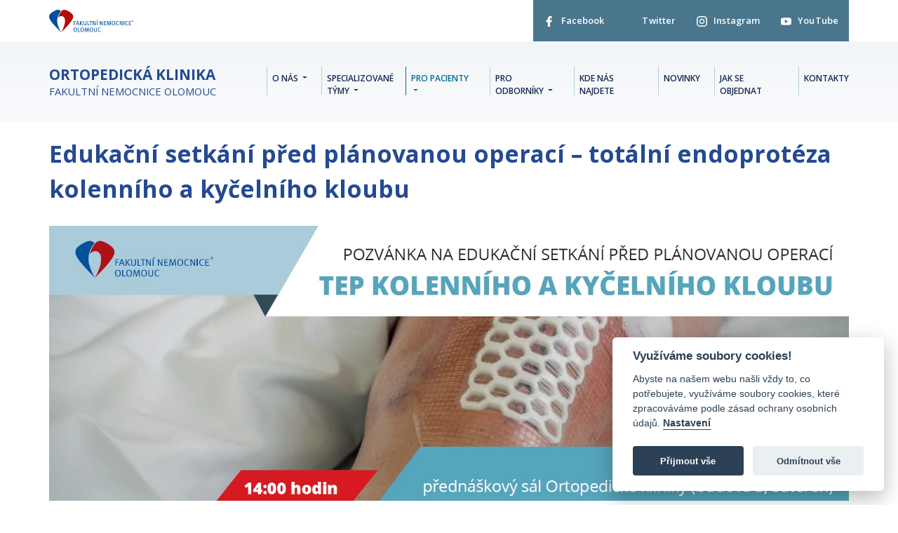

--- FILE ---
content_type: text/html; charset=utf-8
request_url: https://ortopedie.fnol.cz/edukacni-setkani-pred-tep-kolenniho-a-kycelniho-kloubu
body_size: 218764
content:
<!DOCTYPE html>
<html lang="cs">
<head>
    <meta charset="utf-8">
    <meta http-equiv="X-UA-Compatible" content="IE=edge">
    <meta name="viewport" content="width=device-width, initial-scale=1, shrink-to-fit=no">
    <meta name="description" content="">
    <meta name="keywords" content="">
    <meta name="robots" content="index,follow">
    <meta name="author" content="ESMEDIA Interactive">
    <meta name="twitter:card" content="summary">

    <title>Edukační setkání před TEP kolenního a kyčelního kloubu | FNOL</title>

    <meta property="og:url" content="https://ortopedie.fnol.cz/edukacni-setkani-pred-tep-kolenniho-a-kycelniho-kloubu">
    <meta property="og:image" content="/images/og-image.png">

    <meta name="msapplication-TileColor" content="#e9184e">
    <meta name="msapplication-config" content="/images/favicon/browserconfig.xml">
    <meta name="theme-color" content="#e9184e">
    <link rel="apple-touch-icon" sizes="180x180" href="/images/favicon/apple-touch-icon.png">
    <link rel="icon" type="image/png" sizes="32x32" href="/images/favicon/favicon-32x32.png">
    <link rel="icon" type="image/png" sizes="16x16" href="/images/favicon/favicon-16x16.png">
    <link rel="manifest" href="/images/favicon/site.webmanifest">
    <link rel="mask-icon" href="/images/favicon/safari-pinned-tab.svg" color="#e9184e">
    <link rel="shortcut icon" href="/images/favicon/favicon.ico">

    <link rel="stylesheet" href="/dist/vendor.css?71a86d554b">
    <link rel="stylesheet" href="/dist/default.css?d4fe8c44fb">
    <link href="https://fonts.googleapis.com/css?family=Open+Sans:400,600,700&display=swap&subset=latin-ext&display:fallback" rel="stylesheet">
    <style>#tracy-debug img, #tracy-debug svg { width: 16px; }</style>
    <!-- Google Tag Manager -->
    <script type="text/plain" data-cookiecategory="analytics">
    (function(w,d,s,l,i){w[l]=w[l]||[];w[l].push({'gtm.start':
    new Date().getTime(),event:'gtm.js'});var f=d.getElementsByTagName(s)[0],
    j=d.createElement(s),dl=l!='dataLayer'?'&l='+l:'';j.async=true;j.src=
    'https://www.googletagmanager.com/gtm.js?id='+i+dl;f.parentNode.insertBefore(j,f);
    })(window,document,'script','dataLayer','GTM-WB5Z94X');
    </script>
    <!-- End Google Tag Manager -->
</head>
<body>
        <!-- Google Tag Manager (noscript) -->
        <noscript><iframe src="https://www.googletagmanager.com/ns.html?id=GTM-WB5Z94X" height="0" width="0" style="display:none;visibility:hidden"></iframe></noscript>
        <!-- End Google Tag Manager (noscript) -->


<header class="header">
    <div class="header__top">
        <div class="container-fluid">
            <div class="wrapper">
                <a href="https://www.fnol.cz" class="logo">
                    <svg class="icon">
                        <title>Fakultní nemocnice Olomouc</title>
                        <use xlink:href="#logo"></use>
                    </svg>
                </a>
                <div class="social">
                    <ul>
                        <li>
                            <a href="https://www.facebook.com/fnolomouc/" target="_blank">
                                <svg class="icon">
                                    <use xlink:href="#facebook"></use>
                                </svg>
                                <span class="text">Facebook</span>
                            </a>
                        </li>
                        <li>
                            <a href="https://twitter.com/fnolomouc" target="_blank">
                                <svg class="icon">
                                    <use xlink:href="#twitter"></use>
                                </svg>
                                <span class="text">Twitter</span>
                            </a>
                        </li>
                        <li>
                            <a href="https://www.instagram.com/fnolomouc/" target="_blank">
                                <svg class="icon">
                                    <use xlink:href="#instagram"></use>
                                </svg>
                                <span class="text">Instagram</span>
                            </a>
                        </li>
                        <li>
                            <a href="https://www.youtube.com/channel/UC6Ai04A8oQf7Xj_gLGUX8Fw" target="_blank">
                                <svg class="icon">
                                    <use xlink:href="#youtube"></use>
                                </svg>
                                <span class="text">YouTube</span>
                            </a>
                        </li>
                    </ul>
                </div>
            </div>
        </div>
    </div>
    <div class="header__main">
        <div class="container-fluid">
            <div class="wrapper">
                <h1><a href="/"><strong>Ortopedická klinika</strong>Fakultní nemocnice Olomouc</a></h1>
                <a class="menu-link js-nav-link" data-menu="menu" href="#menu"><div class="icon"><span></span><span></span><span></span><span></span></div><div class="text">MENU</div></a>
                <nav class="menu js-menu">
                    <ul>
                                <li class="menu__item dropdown">
                                    <a class="nav-link dropdown-toggle" href="#" id="navbarDropdown-129" role="button" data-toggle="dropdown" aria-haspopup="true" aria-expanded="false">
                                        O nás
                                    </a>
                                    <div class="dropdown-menu" aria-labelledby="navbarDropdown-129">
                                                <a href="/cleneni-kliniky" class="dropdown-item">
                                            Členění kliniky</a>
                                                <a href="/historie" class="dropdown-item">
                                            Historie</a>
                                                <a href="/veda-a-vyzkum" class="dropdown-item">
                                            Věda a výzkum</a>
                                                <a href="/vyrocni-zpravy" class="dropdown-item">
                                            Výroční zprávy</a>
                                                <a href="/kariera" class="dropdown-item">
                                            Kariéra</a>
                                    </div>
                                </li>
                                <li class="menu__item dropdown">
                                    <a class="nav-link dropdown-toggle" href="#" id="navbarDropdown-128" role="button" data-toggle="dropdown" aria-haspopup="true" aria-expanded="false">
                                        Specializované týmy
                                    </a>
                                    <div class="dropdown-menu" aria-labelledby="navbarDropdown-128">
                                                <a href="/endoproteticke-operace" class="dropdown-item">
                                            Endoprotetické operace</a>
                                                <a href="/artroskopicke-operace" class="dropdown-item">
                                            Artroskopické operace</a>
                                                <a href="/ostatni-operace" class="dropdown-item">
                                            Ostatní operace</a>
                                    </div>
                                </li>
                                <li class="menu__item dropdown active">
                                    <a class="nav-link dropdown-toggle" href="#" id="navbarDropdown-127" role="button" data-toggle="dropdown" aria-haspopup="true" aria-expanded="false">
                                        Pro pacienty
                                    </a>
                                    <div class="dropdown-menu" aria-labelledby="navbarDropdown-127">
                                                <a href="/informace-pro-pacienty" class="dropdown-item">
                                            Informace pro pacienty</a>
                                                <a href="/edukacni-setkani-pred-tep-kolenniho-a-kycelniho-kloubu" class="dropdown-item">
                                            Edukační setkání před TEP kolenního a kyčelního kloubu</a>
                                                <a href="/lazne-a-rehabilitacni-zarizeni-zajistime-my" class="dropdown-item">
                                            Lázně a rehabilitační zařízení – Zajistíme my</a>
                                                <a href="/lazne-a-rehabilitacni-zarizeni-pacient-si-zajistuje-sam" class="dropdown-item">
                                            Lázně a rehabilitační zařízení – Pacient si zajišťuje sám</a>
                                                <a href="/edukacni-materialy" class="dropdown-item">
                                            Edukační materiály</a>
                                                <a href="/nejcastejsi-dotazy" class="dropdown-item">
                                            Nejčastější dotazy</a>
                                    </div>
                                </li>
                                <li class="menu__item dropdown">
                                    <a class="nav-link dropdown-toggle" href="#" id="navbarDropdown-2043" role="button" data-toggle="dropdown" aria-haspopup="true" aria-expanded="false">
                                        Pro odborníky
                                    </a>
                                    <div class="dropdown-menu" aria-labelledby="navbarDropdown-2043">
                                                <a href="/shoulder-in-focus" class="dropdown-item">
                                            Shoulder in Focus</a>
                                    </div>
                                </li>
                                <li class="menu__item">
                                        <a href="/kde-nas-najdete">
                                    Kde nás najdete</a>
                                </li>
                                <li class="menu__item">
                                        <a href="/novinky">
                                    Novinky</a>
                                </li>
                                <li class="menu__item">
                                        <a href="/jak-se-objednat">
                                    Jak se objednat</a>
                                </li>
                                <li class="menu__item">
                                        <a href="/kontakty">
                                    Kontakty</a>
                                </li>
                    </ul>
                </nav>
            </div>
        </div>
    </div>
</header>
<main>
<section class="text-content" data-compoment-id="0">
    <div class="container-fluid">
            <h2>Edukační setkání před plánovanou operací – totální endoprotéza kolenního a kyčelního kloubu</h2>
            <p><p><img class="img-fluid" src="[data-uri]" alt="" width="100%"></p>
<p>Děkujeme vám za důvěru, kterou jste projevili tím, že jste se svěřili do naší péče. Snahou nás všech je poskytnout vám co nejkvalitnější péči a pomoci vám navrátit a upevnit vaše zdraví. Často se stává, že pacient nemá dostatek informací a neví, co je potřeba si před operací zajistit, co ho v nejbližších dnech po operaci čeká, které kompenzační pomůcky jsou pro něj nejvhodnější, jak bude probíhat rehabilitace a které lázeňské či rehabilitační zařízení si může vybrat. Rovněž si klade otázku, jak operační výkon ovlivní jeho život po propuštění z nemocnice. Proto bychom vás chtěli pozvat na setkání s odborným personálem Ortopedické kliniky FN Olomouc, který vám před plánovaným výkonem může odpovědět na všechny otázky, podá vyčerpávající informace a odstraní vaši nejistotu a možné obavy z operace.</p>
<p><strong>Místo konání: </strong>přednáškový sál Ortopedické kliniky (budova S, suterén)</p>
<p><strong>Termíny 2026 (vždy ve  čtvrtek 14.00 hodin)</strong></p>
<ul>
<li>15. 1. 2026</li>
<li>19. 2. 2026</li>
<li>19. 3. 2026</li>
<li>23. 4. 2026</li>
<li>21. 5. 2026</li>
<li>11. 6. 2025 + 25. 6. 2026</li>
<li>Červenec+ srpen Nebude termín</li>
<li>17. 9. 2026</li>
<li>22. 10. 2026</li>
<li>19. 11. 2026</li>
<li>10. 12. 2026</li>
</ul></p>
    </div>
</section><section class="list-grey" data-compoment-id="2">
    <div class="container-fluid">
            <h2></h2>
        <div class="items-wrapper">

                
                
                
                

                <article class="list-grey__item list-grey__item--links list-grey__item--1col">
                    <a href="https://ortopedie.fnol.cz/uploads/composer/typ1gs6oat-Pozv%C3%A1nka_Ortopedie_Operace_kloubu_2026.pdf" target="_blank" class="wrapper">
                        <svg class="icon"><use xlink:href="#arrowcircleright"></use></svg>
                        <h3 class="mb-0">Pozvánka ke stažení</h3>
                    </a>
                </article>
        </div>
    </div>
</section>

</main>
<footer class="footer">
    <div class="footer__links">
        <div class="container-fluid">
            <div class="row">
                <div class="col-md-6 footer-contact">
                    <span class="title">Rychlý kontakt</span>
                    <div class="row">
                        <div class="col-sm-5">
                            <div class="item">
                                <p><strong>FN Olomouc</strong><br>Zdravotníků 248/7, 779 00 Olomouc</p>
                                <p>GPS: 49.586792, 17.239369</p>
                            </div>
                            <div class="item">
                                <p>ID datové schránky: <strong>xa4krm2</strong><br><a href="mailto:info@fnol.cz">E-Podatelna »</a><br>IČ: 00098892</p>
                            </div>
                        </div>
                        <div class="col-sm-7">
                            <div class="item item--contact d-flex">
                                <svg class="icon">
                                    <use xlink:href="#telephone"></use>
                                </svg>
                                <p><span>Telefon</span> <a href="tel:+420588441111">+420 588 441 111</a></p>
                            </div>
                            <div class="item item--contact d-flex">
                                <svg class="icon">
                                    <use xlink:href="#fax"></use>
                                </svg>
                                <p><span>Fax</span> <a href="tel:+420588444126">+420 588 444 126</a></p>
                            </div>
                            <div class="item item--contact d-flex">
                                <svg class="icon">
                                    <use xlink:href="#email"></use>
                                </svg>
                                <p><span>E-mail</span> <a href="mailto:info@fnol.cz">info@fnol.cz</a></p>
                            </div>
                        </div>
                    </div>
                </div>
                <div class="col-md-6 nav">
                    <span class="title">Rychlá navigace</span>
                    <div class="row">
                        <div class="col-sm-6">
                            <ul class="footer-menu">
                                <li><a href="https://www.fnol.cz/lekarska-pohotovost" target="_blank">Pro pacienty</a></li>
                                <li><a href="https://www.fnol.cz/poskytnuti-informaci-pro-studijni-ucely" target="_blank">Odborná veřejnost</a></li>
                                <li><a href="https://www.fnol.cz/kliniky-ustavy-oddeleni" target="_blank">Kliniky, ústavy a oddělení</a></li>
                                <li><a href="https://www.fnol.cz/pravo-na-informace" target="_blank">Právo na informace</a></li>
                                <li><a href="https://www.fnol.cz/ochrana-osobnich-udaju" target="_blank">Ochrana osobních údajů</a></li>
                            </ul>
                        </div>
                        <div class="col-sm-6">
                            <ul class="footer-menu">
                                <li><a href="https://www.fnol.cz/o-nas" target="_blank">O nemocnici</a></li>
                                <li><a href="http://kariera.fnol.cz/" rel="noopener">Kariéra</a></li>
                                <li><a href="https://www.fnol.cz/prohlaseni-o-pristupnosti-weboveho-obsahu-fakultni-nemocnice-olomouc">Prohlášení o přístupnosti</a></li>
                                <li><a href="https://www.fnol.cz/verejne-zakazky" target="_blank">Veřejné zakázky</a></li>
                                <li><a href="https://www.fnol.cz/kontakt" target="_blank">Kontaktní informace</a></li>
                            </ul>
                        </div>
                    </div>
                </div>
            </div>
            <p class="motto">profesionalita a lidský přístup</p>
        </div>
    </div>
    <div class="footer__copy">
        <div class="container-fluid">
            <p>
                self crafted by <a href="https://esmedia.cz/">esmedia</a> composer app
            </p>
        </div>
    </div>
</footer>

<script src="/dist/vendor.js"></script>
<script src="/dist/app.js"></script>
<script src='https://cdnjs.cloudflare.com/ajax/libs/dragula/3.7.2/dragula.min.js'></script>
<script>
    let sliderId, galleryId, positon;
</script>
<div id="snippet--footerScripts">
<script>
    // slider
    $('.js-slider').each(function() {
        sliderId = $(this).data('slider-id');

        $('.js-slider-' + sliderId).bxSlider({
            auto: true,
            autoHover: true,
            pause: 5000,
            autoControls: false,
            pager: false,
            controls: true,
            prevSelector: '.js-slider-' + sliderId + '-prev',
            nextSelector: '.js-slider-' + sliderId + '-next',
            prevText: '<div class="prev"><svg class="icon"><title>Prev</title><use xlink:href="#sliderleft"></use></svg></div>',
            nextText: '<div class="next"><svg class="icon"><title>Next</title><use xlink:href="#sliderright"></use></svg></div>',
            ease: 'cubic-bezier(0.42,0,0.58,1)',
            touchEnabled: false,
            onSliderLoad: function(){
                $(".carousel__item").css("visibility", "visible");
            }
        });
    });
    // galerie
    $('.js-gallery-component').each(function() {
        galleryId = $(this).data('gallery-id');

        $('.js-gallery-component-' + galleryId).magnificPopup({ 
            delegate: '.js-gallery-component-item',
            type: 'image',
            gallery: {
                enabled: true
            },
            image: {
                titleSrc: function(item) {
                    return item.el.attr('title');
                }
            },
        });
    });
    // fnol map
    position = $('.js-position');
    position.each(function() {
        let x = $(this).data('position-x'),
            y = $(this).data('position-y');
        $(this).css("left", x);
        $(this).css("top", y);
    });
</script>
</div>
<script>
    window.addEventListener('load', function(){
        var cc = initCookieConsent();
        cc.run({
            current_lang: 'cs',
            autoclear_cookies: true,
            page_scripts: true,
            languages: {
                'en': {
                    consent_modal: {
                        title: "Využíváme soubory cookies!",
                        description: "Abyste na našem webu našli vždy to, co potřebujete, využíváme soubory cookies, které zpracováváme podle zásad ochrany osobních údajů." + '&nbsp;<button type="button" data-cc="c-settings" class="cc-link">' + "Nastavení" + '</button>',
                        primary_btn: {
                            text: "Přijmout vše",
                            role: 'accept_all'
                        },
                        secondary_btn: {
                            text: "Odmítnout vše",
                            role: 'accept_necessary'
                        }
                    },
                    settings_modal: {
                        title: "Předvolby souborů cookies",
                        save_settings_btn: "Uložit nastavení",
                        accept_all_btn: "Přijmout vše",
                        reject_all_btn: "Odmítnout vše",
                        close_btn_label: "Zavřít",
                        cookie_table_headers: [
                            { col1: "Název" },
                            { col2: "Doména" },
                            { col3: "Trvanlivost" },
                            { col4: "Popis" }
                        ],
                        blocks: [
                            {
                                title: "Využití souborů cookies" + ' 📢',
                                description: "Abyste na našem webu našli vždy to, co potřebujete, využíváme soubory cookies, které zpracováváme podle zásad ochrany osobních údajů."
                            }, {
                                title: "Technické cookies",
                                description: "Tyto cookies soubory jsou nutné pro správné fungování webu. Bez těchto cookies by web nefungoval správně, proto u nich nevyžadujeme Váš souhlas.",
                                toggle: {
                                    value: 'necessary',
                                    enabled: true,
                                    readonly: true
                                },
                                cookie_table: [
                                    {
                                        col1: 'PHPSESSID',
                                        col2: 'www.fnol.cz',
                                        col3: "14 dní",
                                        col4: "Nativní cookie soubor všech PHP aplikací, nutné pro správné fungování filtrů a přihlašení uživatelů.",
                                    },
                                    {
                                        col1: 'cc_cookie',
                                        col2: '.fnol.cz',
                                        col3: "1 hodina",
                                        col4: "Cookie soubor nutný pro uchování informace o souhlasu s uchováváním cookies.",
                                    },
                                ]
                            }, {
                                title: "Analytické cookies",
                                description: "Analytické cookies nám pomohou lépe chápat chování uživatelů a zlepšovat služby pro naše návštěvníky.",
                                toggle: {
                                    value: 'analytics',
                                    enabled: false,
                                    readonly: false
                                }
                            }
                        ]
                    }
                }
            }
        });
    });
</script>
<div id="snippet--modal">
</div>
<div id="snippet--scripts">
    <script src="/dist/page.js"></script>
    <script>
        $('.openModal').on('click', function (event) {
            let facilityData = $(this).data('facility');
            if(facilityData) {
                $('.modal-title').html(facilityData.name);
                $('.modal-body').html(facilityData.htmlContent);
            }
        });
    </script>
</div>
<div id="snippet--flashes">
</div>
</body>
</html>


--- FILE ---
content_type: text/css
request_url: https://ortopedie.fnol.cz/dist/default.css?d4fe8c44fb
body_size: 28565
content:
.clear{clear:both;width:100%;height:1px}.clear.height{height:20px}.hide{opacity:0;visibility:hidden;display:none;position:absolute;left:-9999px;top:-9999px}.lozad{opacity:0;transition:all .66s}.lozad.loaded{opacity:1}.noty_layout_mixin,#noty_layout__top,#noty_layout__topLeft,#noty_layout__topCenter,#noty_layout__topRight,#noty_layout__bottom,#noty_layout__bottomLeft,#noty_layout__bottomCenter,#noty_layout__bottomRight,#noty_layout__center,#noty_layout__centerLeft,#noty_layout__centerRight{position:fixed;margin:0;padding:0;z-index:9999999;-webkit-transform:translateZ(0) scale(1, 1);transform:translateZ(0) scale(1, 1);-webkit-backface-visibility:hidden;backface-visibility:hidden;-webkit-font-smoothing:subpixel-antialiased;filter:blur(0);-webkit-filter:blur(0);max-width:90%}#noty_layout__top{top:0;left:5%;width:90%}#noty_layout__topLeft{top:20px;left:20px;width:325px}#noty_layout__topCenter{top:5%;left:50%;width:325px;-webkit-transform:translate(-webkit-calc(-50% - .5px)) translateZ(0) scale(1, 1);transform:translate(calc(-50% - 0.5px)) translateZ(0) scale(1, 1)}#noty_layout__topRight{top:20px;right:20px;width:325px}#noty_layout__bottom{bottom:0;left:5%;width:90%}#noty_layout__bottomLeft{bottom:20px;left:20px;width:325px}#noty_layout__bottomCenter{bottom:5%;left:50%;width:325px;-webkit-transform:translate(-webkit-calc(-50% - .5px)) translateZ(0) scale(1, 1);transform:translate(calc(-50% - 0.5px)) translateZ(0) scale(1, 1)}#noty_layout__bottomRight{bottom:20px;right:20px;width:325px}#noty_layout__center{top:50%;left:50%;width:325px;-webkit-transform:translate(-webkit-calc(-50% - .5px), -webkit-calc(-50% - .5px)) translateZ(0) scale(1, 1);transform:translate(calc(-50% - 0.5px), calc(-50% - 0.5px)) translateZ(0) scale(1, 1)}#noty_layout__centerLeft{top:50%;left:20px;width:325px;-webkit-transform:translate(0, -webkit-calc(-50% - .5px)) translateZ(0) scale(1, 1);transform:translate(0, calc(-50% - 0.5px)) translateZ(0) scale(1, 1)}#noty_layout__centerRight{top:50%;right:20px;width:325px;-webkit-transform:translate(0, -webkit-calc(-50% - .5px)) translateZ(0) scale(1, 1);transform:translate(0, calc(-50% - 0.5px)) translateZ(0) scale(1, 1)}.noty_progressbar{display:none}.noty_has_timeout.noty_has_progressbar .noty_progressbar{display:block;position:absolute;left:0;bottom:0;height:3px;width:100%;background-color:#646464;opacity:.2;filter:alpha(opacity=10)}.noty_bar{-webkit-backface-visibility:hidden;-webkit-transform:translate(0, 0) translateZ(0) scale(1, 1);-ms-transform:translate(0, 0) scale(1, 1);transform:translate(0, 0) scale(1, 1);-webkit-font-smoothing:subpixel-antialiased;overflow:hidden}.noty_effects_open{opacity:0;-webkit-transform:translate(50%);-ms-transform:translate(50%);transform:translate(50%);-webkit-animation:noty_anim_in .5s cubic-bezier(0.68, -0.55, 0.265, 1.55);animation:noty_anim_in .5s cubic-bezier(0.68, -0.55, 0.265, 1.55);-webkit-animation-fill-mode:forwards;animation-fill-mode:forwards}.noty_effects_close{-webkit-animation:noty_anim_out .5s cubic-bezier(0.68, -0.55, 0.265, 1.55);animation:noty_anim_out .5s cubic-bezier(0.68, -0.55, 0.265, 1.55);-webkit-animation-fill-mode:forwards;animation-fill-mode:forwards}.noty_fix_effects_height{-webkit-animation:noty_anim_height 75ms ease-out;animation:noty_anim_height 75ms ease-out}.noty_close_with_click{cursor:pointer}.noty_close_button{position:absolute;top:2px;right:2px;font-weight:bold;width:20px;height:20px;text-align:center;line-height:20px;background-color:rgba(0,0,0,.05);border-radius:2px;cursor:pointer;-webkit-transition:all .2s ease-out;transition:all .2s ease-out}.noty_close_button:hover{background-color:rgba(0,0,0,.1)}.noty_modal{position:fixed;width:100%;height:100%;background-color:#000;z-index:10000;opacity:.3;left:0;top:0}.noty_modal.noty_modal_open{opacity:0;-webkit-animation:noty_modal_in .3s ease-out;animation:noty_modal_in .3s ease-out}.noty_modal.noty_modal_close{-webkit-animation:noty_modal_out .3s ease-out;animation:noty_modal_out .3s ease-out;-webkit-animation-fill-mode:forwards;animation-fill-mode:forwards}@-webkit-keyframes noty_modal_in{100%{opacity:.3}}@keyframes noty_modal_in{100%{opacity:.3}}@-webkit-keyframes noty_modal_out{100%{opacity:0}}@keyframes noty_modal_out{100%{opacity:0}}@keyframes noty_modal_out{100%{opacity:0}}@-webkit-keyframes noty_anim_in{100%{-webkit-transform:translate(0);transform:translate(0);opacity:1}}@keyframes noty_anim_in{100%{-webkit-transform:translate(0);transform:translate(0);opacity:1}}@-webkit-keyframes noty_anim_out{100%{-webkit-transform:translate(50%);transform:translate(50%);opacity:0}}@keyframes noty_anim_out{100%{-webkit-transform:translate(50%);transform:translate(50%);opacity:0}}@-webkit-keyframes noty_anim_height{100%{height:0}}@keyframes noty_anim_height{100%{height:0}}.noty_theme__relax.noty_bar{margin:4px 0;overflow:hidden;border-radius:2px;position:relative}.noty_theme__relax.noty_bar .noty_body{padding:10px}.noty_theme__relax.noty_bar .noty_buttons{border-top:1px solid #e7e7e7;padding:5px 10px}.noty_theme__relax.noty_type__alert,.noty_theme__relax.noty_type__notification{background-color:#fff;border:1px solid #dedede;color:#444}.noty_theme__relax.noty_type__warning{background-color:#ffeaa8;border:1px solid #ffc237;color:#826200}.noty_theme__relax.noty_type__warning .noty_buttons{border-color:#dfaa30}.noty_theme__relax.noty_type__error{background-color:#ff8181;border:1px solid #e25353;color:#fff}.noty_theme__relax.noty_type__error .noty_buttons{border-color:darkred}.noty_theme__relax.noty_type__info,.noty_theme__relax.noty_type__information{background-color:#78c5e7;border:1px solid #3badd6;color:#fff}.noty_theme__relax.noty_type__info .noty_buttons,.noty_theme__relax.noty_type__information .noty_buttons{border-color:#0b90c4}.noty_theme__relax.noty_type__success{background-color:#bcf5bc;border:1px solid #7cdd77;color:#006400}.noty_theme__relax.noty_type__success .noty_buttons{border-color:#50c24e}.noty_theme__metroui.noty_bar{margin:4px 0;overflow:hidden;position:relative;box-shadow:rgba(0,0,0,.298039) 0 0 5px 0}.noty_theme__metroui.noty_bar .noty_progressbar{position:absolute;left:0;bottom:0;height:3px;width:100%;background-color:#000;opacity:.2;filter:alpha(opacity=20)}.noty_theme__metroui.noty_bar .noty_body{padding:1.25em;font-size:14px}.noty_theme__metroui.noty_bar .noty_buttons{padding:0 10px .5em 10px}.noty_theme__metroui.noty_type__alert,.noty_theme__metroui.noty_type__notification{background-color:#fff;color:#1d1d1d}.noty_theme__metroui.noty_type__warning{background-color:#fa6800;color:#fff}.noty_theme__metroui.noty_type__error{background-color:#ce352c;color:#fff}.noty_theme__metroui.noty_type__info,.noty_theme__metroui.noty_type__information{background-color:#1ba1e2;color:#fff}.noty_theme__metroui.noty_type__success{background-color:#60a917;color:#fff}.noty_theme__mint.noty_bar{margin:4px 0;overflow:hidden;border-radius:2px;position:relative}.noty_theme__mint.noty_bar .noty_body{padding:10px;font-size:14px}.noty_theme__mint.noty_bar .noty_buttons{padding:10px}.noty_theme__mint.noty_type__alert,.noty_theme__mint.noty_type__notification{background-color:#fff;border-bottom:1px solid #d1d1d1;color:#2f2f2f}.noty_theme__mint.noty_type__warning{background-color:#ffae42;border-bottom:1px solid #e89f3c;color:#fff}.noty_theme__mint.noty_type__error{background-color:#de636f;border-bottom:1px solid #ca5a65;color:#fff}.noty_theme__mint.noty_type__info,.noty_theme__mint.noty_type__information{background-color:#7f7eff;border-bottom:1px solid #7473e8;color:#fff}.noty_theme__mint.noty_type__success{background-color:#afc765;border-bottom:1px solid #a0b55c;color:#fff}.noty_theme__sunset.noty_bar{margin:4px 0;overflow:hidden;border-radius:2px;position:relative}.noty_theme__sunset.noty_bar .noty_body{padding:10px;font-size:14px;text-shadow:1px 1px 1px rgba(0,0,0,.1)}.noty_theme__sunset.noty_bar .noty_buttons{padding:10px}.noty_theme__sunset.noty_type__alert,.noty_theme__sunset.noty_type__notification{background-color:#073b4c;color:#fff}.noty_theme__sunset.noty_type__alert .noty_progressbar,.noty_theme__sunset.noty_type__notification .noty_progressbar{background-color:#fff}.noty_theme__sunset.noty_type__warning{background-color:#ffd166;color:#fff}.noty_theme__sunset.noty_type__error{background-color:#ef476f;color:#fff}.noty_theme__sunset.noty_type__error .noty_progressbar{opacity:.4}.noty_theme__sunset.noty_type__info,.noty_theme__sunset.noty_type__information{background-color:#118ab2;color:#fff}.noty_theme__sunset.noty_type__info .noty_progressbar,.noty_theme__sunset.noty_type__information .noty_progressbar{opacity:.6}.noty_theme__sunset.noty_type__success{background-color:#06d6a0;color:#fff}.noty_theme__bootstrap-v3.noty_bar{margin:4px 0;overflow:hidden;position:relative;border:1px solid rgba(0,0,0,0);border-radius:4px}.noty_theme__bootstrap-v3.noty_bar .noty_body{padding:15px}.noty_theme__bootstrap-v3.noty_bar .noty_buttons{padding:10px}.noty_theme__bootstrap-v3.noty_bar .noty_close_button{font-size:21px;font-weight:700;line-height:1;color:#000;text-shadow:0 1px 0 #fff;filter:alpha(opacity=20);opacity:.2;background:rgba(0,0,0,0)}.noty_theme__bootstrap-v3.noty_bar .noty_close_button:hover{background:rgba(0,0,0,0);text-decoration:none;cursor:pointer;filter:alpha(opacity=50);opacity:.5}.noty_theme__bootstrap-v3.noty_type__alert,.noty_theme__bootstrap-v3.noty_type__notification{background-color:#fff;color:inherit}.noty_theme__bootstrap-v3.noty_type__warning{background-color:#fcf8e3;color:#8a6d3b;border-color:#faebcc}.noty_theme__bootstrap-v3.noty_type__error{background-color:#f2dede;color:#a94442;border-color:#ebccd1}.noty_theme__bootstrap-v3.noty_type__info,.noty_theme__bootstrap-v3.noty_type__information{background-color:#d9edf7;color:#31708f;border-color:#bce8f1}.noty_theme__bootstrap-v3.noty_type__success{background-color:#dff0d8;color:#3c763d;border-color:#d6e9c6}.noty_theme__bootstrap-v4.noty_bar{margin:4px 0;overflow:hidden;position:relative;border:1px solid rgba(0,0,0,0);border-radius:.25rem}.noty_theme__bootstrap-v4.noty_bar .noty_body{padding:.75rem 1.25rem}.noty_theme__bootstrap-v4.noty_bar .noty_buttons{padding:10px}.noty_theme__bootstrap-v4.noty_bar .noty_close_button{font-size:1.5rem;font-weight:700;line-height:1;color:#000;text-shadow:0 1px 0 #fff;filter:alpha(opacity=20);opacity:.5;background:rgba(0,0,0,0)}.noty_theme__bootstrap-v4.noty_bar .noty_close_button:hover{background:rgba(0,0,0,0);text-decoration:none;cursor:pointer;filter:alpha(opacity=50);opacity:.75}.noty_theme__bootstrap-v4.noty_type__alert,.noty_theme__bootstrap-v4.noty_type__notification{background-color:#fff;color:inherit}.noty_theme__bootstrap-v4.noty_type__warning{background-color:#fcf8e3;color:#8a6d3b;border-color:#faebcc}.noty_theme__bootstrap-v4.noty_type__error{background-color:#f2dede;color:#a94442;border-color:#ebccd1}.noty_theme__bootstrap-v4.noty_type__info,.noty_theme__bootstrap-v4.noty_type__information{background-color:#d9edf7;color:#31708f;border-color:#bce8f1}.noty_theme__bootstrap-v4.noty_type__success{background-color:#dff0d8;color:#3c763d;border-color:#d6e9c6}.noty_theme__semanticui.noty_bar{margin:4px 0;overflow:hidden;position:relative;border:1px solid rgba(0,0,0,0);font-size:1em;border-radius:.28571429rem;box-shadow:0 0 0 1px rgba(34,36,38,.22) inset,0 0 0 0 rgba(0,0,0,0)}.noty_theme__semanticui.noty_bar .noty_body{padding:1em 1.5em;line-height:1.4285em}.noty_theme__semanticui.noty_bar .noty_buttons{padding:10px}.noty_theme__semanticui.noty_type__alert,.noty_theme__semanticui.noty_type__notification{background-color:#f8f8f9;color:rgba(0,0,0,.87)}.noty_theme__semanticui.noty_type__warning{background-color:#fffaf3;color:#573a08;box-shadow:0 0 0 1px #c9ba9b inset,0 0 0 0 rgba(0,0,0,0)}.noty_theme__semanticui.noty_type__error{background-color:#fff6f6;color:#9f3a38;box-shadow:0 0 0 1px #e0b4b4 inset,0 0 0 0 rgba(0,0,0,0)}.noty_theme__semanticui.noty_type__info,.noty_theme__semanticui.noty_type__information{background-color:#f8ffff;color:#276f86;box-shadow:0 0 0 1px #a9d5de inset,0 0 0 0 rgba(0,0,0,0)}.noty_theme__semanticui.noty_type__success{background-color:#fcfff5;color:#2c662d;box-shadow:0 0 0 1px #a3c293 inset,0 0 0 0 rgba(0,0,0,0)}.noty_theme__nest.noty_bar{margin:0 0 15px 0;overflow:hidden;border-radius:2px;position:relative;box-shadow:rgba(0,0,0,.098039) 5px 4px 10px 0}.noty_theme__nest.noty_bar .noty_body{padding:10px;font-size:14px;text-shadow:1px 1px 1px rgba(0,0,0,.1)}.noty_theme__nest.noty_bar .noty_buttons{padding:10px}.noty_layout .noty_theme__nest.noty_bar{z-index:5}.noty_layout .noty_theme__nest.noty_bar:nth-child(2){position:absolute;top:0;margin-top:4px;margin-right:-4px;margin-left:4px;z-index:4;width:100%}.noty_layout .noty_theme__nest.noty_bar:nth-child(3){position:absolute;top:0;margin-top:8px;margin-right:-8px;margin-left:8px;z-index:3;width:100%}.noty_layout .noty_theme__nest.noty_bar:nth-child(4){position:absolute;top:0;margin-top:12px;margin-right:-12px;margin-left:12px;z-index:2;width:100%}.noty_layout .noty_theme__nest.noty_bar:nth-child(5){position:absolute;top:0;margin-top:16px;margin-right:-16px;margin-left:16px;z-index:1;width:100%}.noty_layout .noty_theme__nest.noty_bar:nth-child(n+6){position:absolute;top:0;margin-top:20px;margin-right:-20px;margin-left:20px;z-index:-1;width:100%}#noty_layout__bottomLeft .noty_theme__nest.noty_bar:nth-child(2),#noty_layout__topLeft .noty_theme__nest.noty_bar:nth-child(2){margin-top:4px;margin-left:-4px;margin-right:4px}#noty_layout__bottomLeft .noty_theme__nest.noty_bar:nth-child(3),#noty_layout__topLeft .noty_theme__nest.noty_bar:nth-child(3){margin-top:8px;margin-left:-8px;margin-right:8px}#noty_layout__bottomLeft .noty_theme__nest.noty_bar:nth-child(4),#noty_layout__topLeft .noty_theme__nest.noty_bar:nth-child(4){margin-top:12px;margin-left:-12px;margin-right:12px}#noty_layout__bottomLeft .noty_theme__nest.noty_bar:nth-child(5),#noty_layout__topLeft .noty_theme__nest.noty_bar:nth-child(5){margin-top:16px;margin-left:-16px;margin-right:16px}#noty_layout__bottomLeft .noty_theme__nest.noty_bar:nth-child(n+6),#noty_layout__topLeft .noty_theme__nest.noty_bar:nth-child(n+6){margin-top:20px;margin-left:-20px;margin-right:20px}.noty_theme__nest.noty_type__alert,.noty_theme__nest.noty_type__notification{background-color:#073b4c;color:#fff}.noty_theme__nest.noty_type__alert .noty_progressbar,.noty_theme__nest.noty_type__notification .noty_progressbar{background-color:#fff}.noty_theme__nest.noty_type__warning{background-color:#ffd166;color:#fff}.noty_theme__nest.noty_type__error{background-color:#ef476f;color:#fff}.noty_theme__nest.noty_type__error .noty_progressbar{opacity:.4}.noty_theme__nest.noty_type__info,.noty_theme__nest.noty_type__information{background-color:#118ab2;color:#fff}.noty_theme__nest.noty_type__info .noty_progressbar,.noty_theme__nest.noty_type__information .noty_progressbar{opacity:.6}.noty_theme__nest.noty_type__success{background-color:#06d6a0;color:#fff}.noty_theme__light.noty_bar{margin:4px 0;overflow:hidden;border-radius:2px;position:relative}.noty_theme__light.noty_bar .noty_body{padding:10px}.noty_theme__light.noty_bar .noty_buttons{border-top:1px solid #e7e7e7;padding:5px 10px}.noty_theme__light.noty_type__alert,.noty_theme__light.noty_type__notification{background-color:#fff;border:1px solid #dedede;color:#444}.noty_theme__light.noty_type__warning{background-color:#ffeaa8;border:1px solid #ffc237;color:#826200}.noty_theme__light.noty_type__warning .noty_buttons{border-color:#dfaa30}.noty_theme__light.noty_type__error{background-color:#ed7000;border:1px solid #e25353;color:#fff}.noty_theme__light.noty_type__error .noty_buttons{border-color:darkred}.noty_theme__light.noty_type__info,.noty_theme__light.noty_type__information{background-color:#78c5e7;border:1px solid #3badd6;color:#fff}.noty_theme__light.noty_type__info .noty_buttons,.noty_theme__light.noty_type__information .noty_buttons{border-color:#0b90c4}.noty_theme__light.noty_type__success{background-color:#57c880;border:1px solid #7cdd77;color:#006400}.noty_theme__light.noty_type__success .noty_buttons{border-color:#50c24e}*,*::before,*::after{box-sizing:border-box}html{font-family:sans-serif;line-height:1.15;-webkit-text-size-adjust:100%;-ms-text-size-adjust:100%;-ms-overflow-style:scrollbar;-webkit-tap-highlight-color:rgba(0,0,0,0)}@-ms-viewport{width:device-width}article,aside,figcaption,figure,footer,header,hgroup,main,nav,section{display:block}body{margin:0;font-family:-apple-system,BlinkMacSystemFont,"Segoe UI",Roboto,"Helvetica Neue",Arial,sans-serif,"Apple Color Emoji","Segoe UI Emoji","Segoe UI Symbol";font-size:1rem;font-weight:400;line-height:1.5;color:#212529;text-align:left;background-color:#fff}[tabindex="-1"]:focus{outline:0 !important}hr{box-sizing:content-box;height:0;overflow:visible}h1,h2,h3,h4,h5,h6{margin-top:0;margin-bottom:.5rem}p{margin-top:0;margin-bottom:1rem}abbr[title],abbr[data-original-title]{text-decoration:underline;text-decoration:underline dotted;cursor:help;border-bottom:0}address{margin-bottom:1rem;font-style:normal;line-height:inherit}ol,ul,dl{margin-top:0;margin-bottom:1rem}ol ol,ul ul,ol ul,ul ol{margin-bottom:0}dt{font-weight:700}dd{margin-bottom:.5rem;margin-left:0}blockquote{margin:0 0 1rem}dfn{font-style:italic}b,strong{font-weight:bolder}small{font-size:80%}sub,sup{position:relative;font-size:75%;line-height:0;vertical-align:baseline}sub{bottom:-0.25em}sup{top:-0.5em}a{color:#007bff;text-decoration:none;background-color:rgba(0,0,0,0);-webkit-text-decoration-skip:objects}a:hover{color:rgb(0,86.1,178.5);text-decoration:underline}a:not([href]):not([tabindex]){color:inherit;text-decoration:none}a:not([href]):not([tabindex]):hover,a:not([href]):not([tabindex]):focus{color:inherit;text-decoration:none}a:not([href]):not([tabindex]):focus{outline:0}pre,code,kbd,samp{font-family:SFMono-Regular,Menlo,Monaco,Consolas,"Liberation Mono","Courier New",monospace;font-size:1em}pre{margin-top:0;margin-bottom:1rem;overflow:auto;-ms-overflow-style:scrollbar}figure{margin:0 0 1rem}img{vertical-align:middle;border-style:none}svg:not(:root){overflow:hidden}table{border-collapse:collapse}caption{padding-top:.75rem;padding-bottom:.75rem;color:#6c757d;text-align:left;caption-side:bottom}th{text-align:inherit}label{display:inline-block;margin-bottom:.5rem}button{border-radius:0}button:focus{outline:1px dotted;outline:5px auto -webkit-focus-ring-color}input,button,select,optgroup,textarea{margin:0;font-family:inherit;font-size:inherit;line-height:inherit}button,input{overflow:visible}button,select{text-transform:none}button,html [type=button],[type=reset],[type=submit]{-webkit-appearance:button}button::-moz-focus-inner,[type=button]::-moz-focus-inner,[type=reset]::-moz-focus-inner,[type=submit]::-moz-focus-inner{padding:0;border-style:none}input[type=radio],input[type=checkbox]{box-sizing:border-box;padding:0}input[type=date],input[type=time],input[type=datetime-local],input[type=month]{-webkit-appearance:listbox}textarea{overflow:auto;resize:vertical}fieldset{min-width:0;padding:0;margin:0;border:0}legend{display:block;width:100%;max-width:100%;padding:0;margin-bottom:.5rem;font-size:1.5rem;line-height:inherit;color:inherit;white-space:normal}progress{vertical-align:baseline}[type=number]::-webkit-inner-spin-button,[type=number]::-webkit-outer-spin-button{height:auto}[type=search]{outline-offset:-2px;-webkit-appearance:none}[type=search]::-webkit-search-cancel-button,[type=search]::-webkit-search-decoration{-webkit-appearance:none}::-webkit-file-upload-button{font:inherit;-webkit-appearance:button}output{display:inline-block}summary{display:list-item;cursor:pointer}template{display:none}[hidden]{display:none !important}.form-control{display:block;width:100%;padding:.375rem .75rem;font-size:1rem;line-height:1.5;color:#495057;background-color:#fff;background-clip:padding-box;border:1px solid #ced4da;border-radius:.25rem;transition:border-color .15s ease-in-out,box-shadow .15s ease-in-out}@media screen and (prefers-reduced-motion: reduce){.form-control{transition:none}}.form-control::-ms-expand{background-color:rgba(0,0,0,0);border:0}.form-control:focus{color:#495057;background-color:#fff;border-color:rgb(127.5,189,255);outline:0;box-shadow:0 0 0 .2rem rgba(0,123,255,.25)}.form-control::placeholder{color:#6c757d;opacity:1}.form-control:disabled,.form-control[readonly]{background-color:#e9ecef;opacity:1}select.form-control:not([size]):not([multiple]){height:calc(2.25rem + 2px)}select.form-control:focus::-ms-value{color:#495057;background-color:#fff}.form-control-file,.form-control-range{display:block;width:100%}.col-form-label{padding-top:calc(0.375rem + 1px);padding-bottom:calc(0.375rem + 1px);margin-bottom:0;font-size:inherit;line-height:1.5}.col-form-label-lg{padding-top:calc(0.5rem + 1px);padding-bottom:calc(0.5rem + 1px);font-size:1.25rem;line-height:1.5}.col-form-label-sm{padding-top:calc(0.25rem + 1px);padding-bottom:calc(0.25rem + 1px);font-size:.875rem;line-height:1.5}.form-control-plaintext{display:block;width:100%;padding-top:.375rem;padding-bottom:.375rem;margin-bottom:0;line-height:1.5;color:#212529;background-color:rgba(0,0,0,0);border:solid rgba(0,0,0,0);border-width:1px 0}.form-control-plaintext.form-control-sm,.form-control-plaintext.form-control-lg{padding-right:0;padding-left:0}.form-control-sm{padding:.25rem .5rem;font-size:.875rem;line-height:1.5;border-radius:.2rem}select.form-control-sm:not([size]):not([multiple]){height:calc(1.8125rem + 2px)}.form-control-lg{padding:.5rem 1rem;font-size:1.25rem;line-height:1.5;border-radius:.3rem}select.form-control-lg:not([size]):not([multiple]){height:calc(2.875rem + 2px)}.form-group{margin-bottom:1rem}.form-text{display:block;margin-top:.25rem}.form-row{display:flex;flex-wrap:wrap;margin-right:-5px;margin-left:-5px}.form-row>.col,.form-row>[class*=col-]{padding-right:5px;padding-left:5px}.form-check{position:relative;display:block;padding-left:1.25rem}.form-check-input{position:absolute;margin-top:.3rem;margin-left:-1.25rem}.form-check-input:disabled~.form-check-label{color:#6c757d}.form-check-label{margin-bottom:0}.form-check-inline{display:inline-flex;align-items:center;padding-left:0;margin-right:.75rem}.form-check-inline .form-check-input{position:static;margin-top:0;margin-right:.3125rem;margin-left:0}.valid-feedback{display:none;width:100%;margin-top:.25rem;font-size:80%;color:#28a745}.valid-tooltip{position:absolute;top:100%;z-index:5;display:none;max-width:100%;padding:.5rem;margin-top:.1rem;font-size:.875rem;line-height:1;color:#fff;background-color:rgba(40,167,69,.8);border-radius:.2rem}.was-validated .form-control:valid,.form-control.is-valid,.was-validated .custom-select:valid,.custom-select.is-valid{border-color:#28a745}.was-validated .form-control:valid:focus,.form-control.is-valid:focus,.was-validated .custom-select:valid:focus,.custom-select.is-valid:focus{border-color:#28a745;box-shadow:0 0 0 .2rem rgba(40,167,69,.25)}.was-validated .form-control:valid~.valid-feedback,.was-validated .form-control:valid~.valid-tooltip,.form-control.is-valid~.valid-feedback,.form-control.is-valid~.valid-tooltip,.was-validated .custom-select:valid~.valid-feedback,.was-validated .custom-select:valid~.valid-tooltip,.custom-select.is-valid~.valid-feedback,.custom-select.is-valid~.valid-tooltip{display:block}.was-validated .form-control-file:valid~.valid-feedback,.was-validated .form-control-file:valid~.valid-tooltip,.form-control-file.is-valid~.valid-feedback,.form-control-file.is-valid~.valid-tooltip{display:block}.was-validated .form-check-input:valid~.form-check-label,.form-check-input.is-valid~.form-check-label{color:#28a745}.was-validated .form-check-input:valid~.valid-feedback,.was-validated .form-check-input:valid~.valid-tooltip,.form-check-input.is-valid~.valid-feedback,.form-check-input.is-valid~.valid-tooltip{display:block}.was-validated .custom-control-input:valid~.custom-control-label,.custom-control-input.is-valid~.custom-control-label{color:#28a745}.was-validated .custom-control-input:valid~.custom-control-label::before,.custom-control-input.is-valid~.custom-control-label::before{background-color:rgb(113.4130434783,221.0869565217,138)}.was-validated .custom-control-input:valid~.valid-feedback,.was-validated .custom-control-input:valid~.valid-tooltip,.custom-control-input.is-valid~.valid-feedback,.custom-control-input.is-valid~.valid-tooltip{display:block}.was-validated .custom-control-input:valid:checked~.custom-control-label::before,.custom-control-input.is-valid:checked~.custom-control-label::before{background-color:rgb(51.6956521739,206.3043478261,87)}.was-validated .custom-control-input:valid:focus~.custom-control-label::before,.custom-control-input.is-valid:focus~.custom-control-label::before{box-shadow:0 0 0 1px #fff,0 0 0 .2rem rgba(40,167,69,.25)}.was-validated .custom-file-input:valid~.custom-file-label,.custom-file-input.is-valid~.custom-file-label{border-color:#28a745}.was-validated .custom-file-input:valid~.custom-file-label::before,.custom-file-input.is-valid~.custom-file-label::before{border-color:inherit}.was-validated .custom-file-input:valid~.valid-feedback,.was-validated .custom-file-input:valid~.valid-tooltip,.custom-file-input.is-valid~.valid-feedback,.custom-file-input.is-valid~.valid-tooltip{display:block}.was-validated .custom-file-input:valid:focus~.custom-file-label,.custom-file-input.is-valid:focus~.custom-file-label{box-shadow:0 0 0 .2rem rgba(40,167,69,.25)}.invalid-feedback{display:none;width:100%;margin-top:.25rem;font-size:80%;color:#dc3545}.invalid-tooltip{position:absolute;top:100%;z-index:5;display:none;max-width:100%;padding:.5rem;margin-top:.1rem;font-size:.875rem;line-height:1;color:#fff;background-color:rgba(220,53,69,.8);border-radius:.2rem}.was-validated .form-control:invalid,.form-control.is-invalid,.was-validated .custom-select:invalid,.custom-select.is-invalid{border-color:#dc3545}.was-validated .form-control:invalid:focus,.form-control.is-invalid:focus,.was-validated .custom-select:invalid:focus,.custom-select.is-invalid:focus{border-color:#dc3545;box-shadow:0 0 0 .2rem rgba(220,53,69,.25)}.was-validated .form-control:invalid~.invalid-feedback,.was-validated .form-control:invalid~.invalid-tooltip,.form-control.is-invalid~.invalid-feedback,.form-control.is-invalid~.invalid-tooltip,.was-validated .custom-select:invalid~.invalid-feedback,.was-validated .custom-select:invalid~.invalid-tooltip,.custom-select.is-invalid~.invalid-feedback,.custom-select.is-invalid~.invalid-tooltip{display:block}.was-validated .form-control-file:invalid~.invalid-feedback,.was-validated .form-control-file:invalid~.invalid-tooltip,.form-control-file.is-invalid~.invalid-feedback,.form-control-file.is-invalid~.invalid-tooltip{display:block}.was-validated .form-check-input:invalid~.form-check-label,.form-check-input.is-invalid~.form-check-label{color:#dc3545}.was-validated .form-check-input:invalid~.invalid-feedback,.was-validated .form-check-input:invalid~.invalid-tooltip,.form-check-input.is-invalid~.invalid-feedback,.form-check-input.is-invalid~.invalid-tooltip{display:block}.was-validated .custom-control-input:invalid~.custom-control-label,.custom-control-input.is-invalid~.custom-control-label{color:#dc3545}.was-validated .custom-control-input:invalid~.custom-control-label::before,.custom-control-input.is-invalid~.custom-control-label::before{background-color:hsl(354.251497006,70.4641350211%,78.5294117647%)}.was-validated .custom-control-input:invalid~.invalid-feedback,.was-validated .custom-control-input:invalid~.invalid-tooltip,.custom-control-input.is-invalid~.invalid-feedback,.custom-control-input.is-invalid~.invalid-tooltip{display:block}.was-validated .custom-control-input:invalid:checked~.custom-control-label::before,.custom-control-input.is-invalid:checked~.custom-control-label::before{background-color:rgb(227.5316455696,96.4683544304,109.0253164557)}.was-validated .custom-control-input:invalid:focus~.custom-control-label::before,.custom-control-input.is-invalid:focus~.custom-control-label::before{box-shadow:0 0 0 1px #fff,0 0 0 .2rem rgba(220,53,69,.25)}.was-validated .custom-file-input:invalid~.custom-file-label,.custom-file-input.is-invalid~.custom-file-label{border-color:#dc3545}.was-validated .custom-file-input:invalid~.custom-file-label::before,.custom-file-input.is-invalid~.custom-file-label::before{border-color:inherit}.was-validated .custom-file-input:invalid~.invalid-feedback,.was-validated .custom-file-input:invalid~.invalid-tooltip,.custom-file-input.is-invalid~.invalid-feedback,.custom-file-input.is-invalid~.invalid-tooltip{display:block}.was-validated .custom-file-input:invalid:focus~.custom-file-label,.custom-file-input.is-invalid:focus~.custom-file-label{box-shadow:0 0 0 .2rem rgba(220,53,69,.25)}.form-inline{display:flex;flex-flow:row wrap;align-items:center}.form-inline .form-check{width:100%}@media(min-width: 576px){.form-inline label{display:flex;align-items:center;justify-content:center;margin-bottom:0}.form-inline .form-group{display:flex;flex:0 0 auto;flex-flow:row wrap;align-items:center;margin-bottom:0}.form-inline .form-control{display:inline-block;width:auto;vertical-align:middle}.form-inline .form-control-plaintext{display:inline-block}.form-inline .input-group,.form-inline .custom-select{width:auto}.form-inline .form-check{display:flex;align-items:center;justify-content:center;width:auto;padding-left:0}.form-inline .form-check-input{position:relative;margin-top:0;margin-right:.25rem;margin-left:0}.form-inline .custom-control{align-items:center;justify-content:center}.form-inline .custom-control-label{margin-bottom:0}}/*!
 * Bootstrap Grid v4.1.1 (https://getbootstrap.com/)
 * Copyright 2011-2018 The Bootstrap Authors
 * Copyright 2011-2018 Twitter, Inc.
 * Licensed under MIT (https://github.com/twbs/bootstrap/blob/master/LICENSE)
 */@-ms-viewport{width:device-width}html{box-sizing:border-box;-ms-overflow-style:scrollbar}*,*::before,*::after{box-sizing:inherit}.container{width:100%;padding-right:15px;padding-left:15px;margin-right:auto;margin-left:auto}@media(min-width: 576px){.container{max-width:540px}}@media(min-width: 768px){.container{max-width:720px}}@media(min-width: 992px){.container{max-width:960px}}@media(min-width: 1200px){.container{max-width:1140px}}.container-fluid{width:100%;padding-right:15px;padding-left:15px;margin-right:auto;margin-left:auto}.row{display:flex;flex-wrap:wrap;margin-right:-15px;margin-left:-15px}.no-gutters{margin-right:0;margin-left:0}.no-gutters>.col,.no-gutters>[class*=col-]{padding-right:0;padding-left:0}.col-xl,.col-xl-auto,.col-xl-12,.col-xl-11,.col-xl-10,.col-xl-9,.col-xl-8,.col-xl-7,.col-xl-6,.col-xl-5,.col-xl-4,.col-xl-3,.col-xl-2,.col-xl-1,.col-lg,.col-lg-auto,.col-lg-12,.col-lg-11,.col-lg-10,.col-lg-9,.col-lg-8,.col-lg-7,.col-lg-6,.col-lg-5,.col-lg-4,.col-lg-3,.col-lg-2,.col-lg-1,.col-md,.col-md-auto,.col-md-12,.col-md-11,.col-md-10,.col-md-9,.col-md-8,.col-md-7,.col-md-6,.col-md-5,.col-md-4,.col-md-3,.col-md-2,.col-md-1,.col-sm,.col-sm-auto,.col-sm-12,.col-sm-11,.col-sm-10,.col-sm-9,.col-sm-8,.col-sm-7,.col-sm-6,.col-sm-5,.col-sm-4,.col-sm-3,.col-sm-2,.col-sm-1,.col,.col-auto,.col-12,.col-11,.col-10,.col-9,.col-8,.col-7,.col-6,.col-5,.col-4,.col-3,.col-2,.col-1{position:relative;width:100%;min-height:1px;padding-right:15px;padding-left:15px}.col{flex-basis:0;flex-grow:1;max-width:100%}.col-auto{flex:0 0 auto;width:auto;max-width:none}.col-1{flex:0 0 8.3333333333%;max-width:8.3333333333%}.col-2{flex:0 0 16.6666666667%;max-width:16.6666666667%}.col-3{flex:0 0 25%;max-width:25%}.col-4{flex:0 0 33.3333333333%;max-width:33.3333333333%}.col-5{flex:0 0 41.6666666667%;max-width:41.6666666667%}.col-6{flex:0 0 50%;max-width:50%}.col-7{flex:0 0 58.3333333333%;max-width:58.3333333333%}.col-8{flex:0 0 66.6666666667%;max-width:66.6666666667%}.col-9{flex:0 0 75%;max-width:75%}.col-10{flex:0 0 83.3333333333%;max-width:83.3333333333%}.col-11{flex:0 0 91.6666666667%;max-width:91.6666666667%}.col-12{flex:0 0 100%;max-width:100%}.order-first{order:-1}.order-last{order:13}.order-0{order:0}.order-1{order:1}.order-2{order:2}.order-3{order:3}.order-4{order:4}.order-5{order:5}.order-6{order:6}.order-7{order:7}.order-8{order:8}.order-9{order:9}.order-10{order:10}.order-11{order:11}.order-12{order:12}.offset-1{margin-left:8.3333333333%}.offset-2{margin-left:16.6666666667%}.offset-3{margin-left:25%}.offset-4{margin-left:33.3333333333%}.offset-5{margin-left:41.6666666667%}.offset-6{margin-left:50%}.offset-7{margin-left:58.3333333333%}.offset-8{margin-left:66.6666666667%}.offset-9{margin-left:75%}.offset-10{margin-left:83.3333333333%}.offset-11{margin-left:91.6666666667%}@media(min-width: 576px){.col-sm{flex-basis:0;flex-grow:1;max-width:100%}.col-sm-auto{flex:0 0 auto;width:auto;max-width:none}.col-sm-1{flex:0 0 8.3333333333%;max-width:8.3333333333%}.col-sm-2{flex:0 0 16.6666666667%;max-width:16.6666666667%}.col-sm-3{flex:0 0 25%;max-width:25%}.col-sm-4{flex:0 0 33.3333333333%;max-width:33.3333333333%}.col-sm-5{flex:0 0 41.6666666667%;max-width:41.6666666667%}.col-sm-6{flex:0 0 50%;max-width:50%}.col-sm-7{flex:0 0 58.3333333333%;max-width:58.3333333333%}.col-sm-8{flex:0 0 66.6666666667%;max-width:66.6666666667%}.col-sm-9{flex:0 0 75%;max-width:75%}.col-sm-10{flex:0 0 83.3333333333%;max-width:83.3333333333%}.col-sm-11{flex:0 0 91.6666666667%;max-width:91.6666666667%}.col-sm-12{flex:0 0 100%;max-width:100%}.order-sm-first{order:-1}.order-sm-last{order:13}.order-sm-0{order:0}.order-sm-1{order:1}.order-sm-2{order:2}.order-sm-3{order:3}.order-sm-4{order:4}.order-sm-5{order:5}.order-sm-6{order:6}.order-sm-7{order:7}.order-sm-8{order:8}.order-sm-9{order:9}.order-sm-10{order:10}.order-sm-11{order:11}.order-sm-12{order:12}.offset-sm-0{margin-left:0}.offset-sm-1{margin-left:8.3333333333%}.offset-sm-2{margin-left:16.6666666667%}.offset-sm-3{margin-left:25%}.offset-sm-4{margin-left:33.3333333333%}.offset-sm-5{margin-left:41.6666666667%}.offset-sm-6{margin-left:50%}.offset-sm-7{margin-left:58.3333333333%}.offset-sm-8{margin-left:66.6666666667%}.offset-sm-9{margin-left:75%}.offset-sm-10{margin-left:83.3333333333%}.offset-sm-11{margin-left:91.6666666667%}}@media(min-width: 768px){.col-md{flex-basis:0;flex-grow:1;max-width:100%}.col-md-auto{flex:0 0 auto;width:auto;max-width:none}.col-md-1{flex:0 0 8.3333333333%;max-width:8.3333333333%}.col-md-2{flex:0 0 16.6666666667%;max-width:16.6666666667%}.col-md-3{flex:0 0 25%;max-width:25%}.col-md-4{flex:0 0 33.3333333333%;max-width:33.3333333333%}.col-md-5{flex:0 0 41.6666666667%;max-width:41.6666666667%}.col-md-6{flex:0 0 50%;max-width:50%}.col-md-7{flex:0 0 58.3333333333%;max-width:58.3333333333%}.col-md-8{flex:0 0 66.6666666667%;max-width:66.6666666667%}.col-md-9{flex:0 0 75%;max-width:75%}.col-md-10{flex:0 0 83.3333333333%;max-width:83.3333333333%}.col-md-11{flex:0 0 91.6666666667%;max-width:91.6666666667%}.col-md-12{flex:0 0 100%;max-width:100%}.order-md-first{order:-1}.order-md-last{order:13}.order-md-0{order:0}.order-md-1{order:1}.order-md-2{order:2}.order-md-3{order:3}.order-md-4{order:4}.order-md-5{order:5}.order-md-6{order:6}.order-md-7{order:7}.order-md-8{order:8}.order-md-9{order:9}.order-md-10{order:10}.order-md-11{order:11}.order-md-12{order:12}.offset-md-0{margin-left:0}.offset-md-1{margin-left:8.3333333333%}.offset-md-2{margin-left:16.6666666667%}.offset-md-3{margin-left:25%}.offset-md-4{margin-left:33.3333333333%}.offset-md-5{margin-left:41.6666666667%}.offset-md-6{margin-left:50%}.offset-md-7{margin-left:58.3333333333%}.offset-md-8{margin-left:66.6666666667%}.offset-md-9{margin-left:75%}.offset-md-10{margin-left:83.3333333333%}.offset-md-11{margin-left:91.6666666667%}}@media(min-width: 992px){.col-lg{flex-basis:0;flex-grow:1;max-width:100%}.col-lg-auto{flex:0 0 auto;width:auto;max-width:none}.col-lg-1{flex:0 0 8.3333333333%;max-width:8.3333333333%}.col-lg-2{flex:0 0 16.6666666667%;max-width:16.6666666667%}.col-lg-3{flex:0 0 25%;max-width:25%}.col-lg-4{flex:0 0 33.3333333333%;max-width:33.3333333333%}.col-lg-5{flex:0 0 41.6666666667%;max-width:41.6666666667%}.col-lg-6{flex:0 0 50%;max-width:50%}.col-lg-7{flex:0 0 58.3333333333%;max-width:58.3333333333%}.col-lg-8{flex:0 0 66.6666666667%;max-width:66.6666666667%}.col-lg-9{flex:0 0 75%;max-width:75%}.col-lg-10{flex:0 0 83.3333333333%;max-width:83.3333333333%}.col-lg-11{flex:0 0 91.6666666667%;max-width:91.6666666667%}.col-lg-12{flex:0 0 100%;max-width:100%}.order-lg-first{order:-1}.order-lg-last{order:13}.order-lg-0{order:0}.order-lg-1{order:1}.order-lg-2{order:2}.order-lg-3{order:3}.order-lg-4{order:4}.order-lg-5{order:5}.order-lg-6{order:6}.order-lg-7{order:7}.order-lg-8{order:8}.order-lg-9{order:9}.order-lg-10{order:10}.order-lg-11{order:11}.order-lg-12{order:12}.offset-lg-0{margin-left:0}.offset-lg-1{margin-left:8.3333333333%}.offset-lg-2{margin-left:16.6666666667%}.offset-lg-3{margin-left:25%}.offset-lg-4{margin-left:33.3333333333%}.offset-lg-5{margin-left:41.6666666667%}.offset-lg-6{margin-left:50%}.offset-lg-7{margin-left:58.3333333333%}.offset-lg-8{margin-left:66.6666666667%}.offset-lg-9{margin-left:75%}.offset-lg-10{margin-left:83.3333333333%}.offset-lg-11{margin-left:91.6666666667%}}@media(min-width: 1200px){.col-xl{flex-basis:0;flex-grow:1;max-width:100%}.col-xl-auto{flex:0 0 auto;width:auto;max-width:none}.col-xl-1{flex:0 0 8.3333333333%;max-width:8.3333333333%}.col-xl-2{flex:0 0 16.6666666667%;max-width:16.6666666667%}.col-xl-3{flex:0 0 25%;max-width:25%}.col-xl-4{flex:0 0 33.3333333333%;max-width:33.3333333333%}.col-xl-5{flex:0 0 41.6666666667%;max-width:41.6666666667%}.col-xl-6{flex:0 0 50%;max-width:50%}.col-xl-7{flex:0 0 58.3333333333%;max-width:58.3333333333%}.col-xl-8{flex:0 0 66.6666666667%;max-width:66.6666666667%}.col-xl-9{flex:0 0 75%;max-width:75%}.col-xl-10{flex:0 0 83.3333333333%;max-width:83.3333333333%}.col-xl-11{flex:0 0 91.6666666667%;max-width:91.6666666667%}.col-xl-12{flex:0 0 100%;max-width:100%}.order-xl-first{order:-1}.order-xl-last{order:13}.order-xl-0{order:0}.order-xl-1{order:1}.order-xl-2{order:2}.order-xl-3{order:3}.order-xl-4{order:4}.order-xl-5{order:5}.order-xl-6{order:6}.order-xl-7{order:7}.order-xl-8{order:8}.order-xl-9{order:9}.order-xl-10{order:10}.order-xl-11{order:11}.order-xl-12{order:12}.offset-xl-0{margin-left:0}.offset-xl-1{margin-left:8.3333333333%}.offset-xl-2{margin-left:16.6666666667%}.offset-xl-3{margin-left:25%}.offset-xl-4{margin-left:33.3333333333%}.offset-xl-5{margin-left:41.6666666667%}.offset-xl-6{margin-left:50%}.offset-xl-7{margin-left:58.3333333333%}.offset-xl-8{margin-left:66.6666666667%}.offset-xl-9{margin-left:75%}.offset-xl-10{margin-left:83.3333333333%}.offset-xl-11{margin-left:91.6666666667%}}.d-none{display:none !important}.d-inline{display:inline !important}.d-inline-block{display:inline-block !important}.d-block{display:block !important}.d-table{display:table !important}.d-table-row{display:table-row !important}.d-table-cell{display:table-cell !important}.d-flex{display:flex !important}.d-inline-flex{display:inline-flex !important}@media(min-width: 576px){.d-sm-none{display:none !important}.d-sm-inline{display:inline !important}.d-sm-inline-block{display:inline-block !important}.d-sm-block{display:block !important}.d-sm-table{display:table !important}.d-sm-table-row{display:table-row !important}.d-sm-table-cell{display:table-cell !important}.d-sm-flex{display:flex !important}.d-sm-inline-flex{display:inline-flex !important}}@media(min-width: 768px){.d-md-none{display:none !important}.d-md-inline{display:inline !important}.d-md-inline-block{display:inline-block !important}.d-md-block{display:block !important}.d-md-table{display:table !important}.d-md-table-row{display:table-row !important}.d-md-table-cell{display:table-cell !important}.d-md-flex{display:flex !important}.d-md-inline-flex{display:inline-flex !important}}@media(min-width: 992px){.d-lg-none{display:none !important}.d-lg-inline{display:inline !important}.d-lg-inline-block{display:inline-block !important}.d-lg-block{display:block !important}.d-lg-table{display:table !important}.d-lg-table-row{display:table-row !important}.d-lg-table-cell{display:table-cell !important}.d-lg-flex{display:flex !important}.d-lg-inline-flex{display:inline-flex !important}}@media(min-width: 1200px){.d-xl-none{display:none !important}.d-xl-inline{display:inline !important}.d-xl-inline-block{display:inline-block !important}.d-xl-block{display:block !important}.d-xl-table{display:table !important}.d-xl-table-row{display:table-row !important}.d-xl-table-cell{display:table-cell !important}.d-xl-flex{display:flex !important}.d-xl-inline-flex{display:inline-flex !important}}@media print{.d-print-none{display:none !important}.d-print-inline{display:inline !important}.d-print-inline-block{display:inline-block !important}.d-print-block{display:block !important}.d-print-table{display:table !important}.d-print-table-row{display:table-row !important}.d-print-table-cell{display:table-cell !important}.d-print-flex{display:flex !important}.d-print-inline-flex{display:inline-flex !important}}.flex-row{flex-direction:row !important}.flex-column{flex-direction:column !important}.flex-row-reverse{flex-direction:row-reverse !important}.flex-column-reverse{flex-direction:column-reverse !important}.flex-wrap{flex-wrap:wrap !important}.flex-nowrap{flex-wrap:nowrap !important}.flex-wrap-reverse{flex-wrap:wrap-reverse !important}.flex-fill{flex:1 1 auto !important}.flex-grow-0{flex-grow:0 !important}.flex-grow-1{flex-grow:1 !important}.flex-shrink-0{flex-shrink:0 !important}.flex-shrink-1{flex-shrink:1 !important}.justify-content-start{justify-content:flex-start !important}.justify-content-end{justify-content:flex-end !important}.justify-content-center{justify-content:center !important}.justify-content-between{justify-content:space-between !important}.justify-content-around{justify-content:space-around !important}.align-items-start{align-items:flex-start !important}.align-items-end{align-items:flex-end !important}.align-items-center{align-items:center !important}.align-items-baseline{align-items:baseline !important}.align-items-stretch{align-items:stretch !important}.align-content-start{align-content:flex-start !important}.align-content-end{align-content:flex-end !important}.align-content-center{align-content:center !important}.align-content-between{align-content:space-between !important}.align-content-around{align-content:space-around !important}.align-content-stretch{align-content:stretch !important}.align-self-auto{align-self:auto !important}.align-self-start{align-self:flex-start !important}.align-self-end{align-self:flex-end !important}.align-self-center{align-self:center !important}.align-self-baseline{align-self:baseline !important}.align-self-stretch{align-self:stretch !important}@media(min-width: 576px){.flex-sm-row{flex-direction:row !important}.flex-sm-column{flex-direction:column !important}.flex-sm-row-reverse{flex-direction:row-reverse !important}.flex-sm-column-reverse{flex-direction:column-reverse !important}.flex-sm-wrap{flex-wrap:wrap !important}.flex-sm-nowrap{flex-wrap:nowrap !important}.flex-sm-wrap-reverse{flex-wrap:wrap-reverse !important}.flex-sm-fill{flex:1 1 auto !important}.flex-sm-grow-0{flex-grow:0 !important}.flex-sm-grow-1{flex-grow:1 !important}.flex-sm-shrink-0{flex-shrink:0 !important}.flex-sm-shrink-1{flex-shrink:1 !important}.justify-content-sm-start{justify-content:flex-start !important}.justify-content-sm-end{justify-content:flex-end !important}.justify-content-sm-center{justify-content:center !important}.justify-content-sm-between{justify-content:space-between !important}.justify-content-sm-around{justify-content:space-around !important}.align-items-sm-start{align-items:flex-start !important}.align-items-sm-end{align-items:flex-end !important}.align-items-sm-center{align-items:center !important}.align-items-sm-baseline{align-items:baseline !important}.align-items-sm-stretch{align-items:stretch !important}.align-content-sm-start{align-content:flex-start !important}.align-content-sm-end{align-content:flex-end !important}.align-content-sm-center{align-content:center !important}.align-content-sm-between{align-content:space-between !important}.align-content-sm-around{align-content:space-around !important}.align-content-sm-stretch{align-content:stretch !important}.align-self-sm-auto{align-self:auto !important}.align-self-sm-start{align-self:flex-start !important}.align-self-sm-end{align-self:flex-end !important}.align-self-sm-center{align-self:center !important}.align-self-sm-baseline{align-self:baseline !important}.align-self-sm-stretch{align-self:stretch !important}}@media(min-width: 768px){.flex-md-row{flex-direction:row !important}.flex-md-column{flex-direction:column !important}.flex-md-row-reverse{flex-direction:row-reverse !important}.flex-md-column-reverse{flex-direction:column-reverse !important}.flex-md-wrap{flex-wrap:wrap !important}.flex-md-nowrap{flex-wrap:nowrap !important}.flex-md-wrap-reverse{flex-wrap:wrap-reverse !important}.flex-md-fill{flex:1 1 auto !important}.flex-md-grow-0{flex-grow:0 !important}.flex-md-grow-1{flex-grow:1 !important}.flex-md-shrink-0{flex-shrink:0 !important}.flex-md-shrink-1{flex-shrink:1 !important}.justify-content-md-start{justify-content:flex-start !important}.justify-content-md-end{justify-content:flex-end !important}.justify-content-md-center{justify-content:center !important}.justify-content-md-between{justify-content:space-between !important}.justify-content-md-around{justify-content:space-around !important}.align-items-md-start{align-items:flex-start !important}.align-items-md-end{align-items:flex-end !important}.align-items-md-center{align-items:center !important}.align-items-md-baseline{align-items:baseline !important}.align-items-md-stretch{align-items:stretch !important}.align-content-md-start{align-content:flex-start !important}.align-content-md-end{align-content:flex-end !important}.align-content-md-center{align-content:center !important}.align-content-md-between{align-content:space-between !important}.align-content-md-around{align-content:space-around !important}.align-content-md-stretch{align-content:stretch !important}.align-self-md-auto{align-self:auto !important}.align-self-md-start{align-self:flex-start !important}.align-self-md-end{align-self:flex-end !important}.align-self-md-center{align-self:center !important}.align-self-md-baseline{align-self:baseline !important}.align-self-md-stretch{align-self:stretch !important}}@media(min-width: 992px){.flex-lg-row{flex-direction:row !important}.flex-lg-column{flex-direction:column !important}.flex-lg-row-reverse{flex-direction:row-reverse !important}.flex-lg-column-reverse{flex-direction:column-reverse !important}.flex-lg-wrap{flex-wrap:wrap !important}.flex-lg-nowrap{flex-wrap:nowrap !important}.flex-lg-wrap-reverse{flex-wrap:wrap-reverse !important}.flex-lg-fill{flex:1 1 auto !important}.flex-lg-grow-0{flex-grow:0 !important}.flex-lg-grow-1{flex-grow:1 !important}.flex-lg-shrink-0{flex-shrink:0 !important}.flex-lg-shrink-1{flex-shrink:1 !important}.justify-content-lg-start{justify-content:flex-start !important}.justify-content-lg-end{justify-content:flex-end !important}.justify-content-lg-center{justify-content:center !important}.justify-content-lg-between{justify-content:space-between !important}.justify-content-lg-around{justify-content:space-around !important}.align-items-lg-start{align-items:flex-start !important}.align-items-lg-end{align-items:flex-end !important}.align-items-lg-center{align-items:center !important}.align-items-lg-baseline{align-items:baseline !important}.align-items-lg-stretch{align-items:stretch !important}.align-content-lg-start{align-content:flex-start !important}.align-content-lg-end{align-content:flex-end !important}.align-content-lg-center{align-content:center !important}.align-content-lg-between{align-content:space-between !important}.align-content-lg-around{align-content:space-around !important}.align-content-lg-stretch{align-content:stretch !important}.align-self-lg-auto{align-self:auto !important}.align-self-lg-start{align-self:flex-start !important}.align-self-lg-end{align-self:flex-end !important}.align-self-lg-center{align-self:center !important}.align-self-lg-baseline{align-self:baseline !important}.align-self-lg-stretch{align-self:stretch !important}}@media(min-width: 1200px){.flex-xl-row{flex-direction:row !important}.flex-xl-column{flex-direction:column !important}.flex-xl-row-reverse{flex-direction:row-reverse !important}.flex-xl-column-reverse{flex-direction:column-reverse !important}.flex-xl-wrap{flex-wrap:wrap !important}.flex-xl-nowrap{flex-wrap:nowrap !important}.flex-xl-wrap-reverse{flex-wrap:wrap-reverse !important}.flex-xl-fill{flex:1 1 auto !important}.flex-xl-grow-0{flex-grow:0 !important}.flex-xl-grow-1{flex-grow:1 !important}.flex-xl-shrink-0{flex-shrink:0 !important}.flex-xl-shrink-1{flex-shrink:1 !important}.justify-content-xl-start{justify-content:flex-start !important}.justify-content-xl-end{justify-content:flex-end !important}.justify-content-xl-center{justify-content:center !important}.justify-content-xl-between{justify-content:space-between !important}.justify-content-xl-around{justify-content:space-around !important}.align-items-xl-start{align-items:flex-start !important}.align-items-xl-end{align-items:flex-end !important}.align-items-xl-center{align-items:center !important}.align-items-xl-baseline{align-items:baseline !important}.align-items-xl-stretch{align-items:stretch !important}.align-content-xl-start{align-content:flex-start !important}.align-content-xl-end{align-content:flex-end !important}.align-content-xl-center{align-content:center !important}.align-content-xl-between{align-content:space-between !important}.align-content-xl-around{align-content:space-around !important}.align-content-xl-stretch{align-content:stretch !important}.align-self-xl-auto{align-self:auto !important}.align-self-xl-start{align-self:flex-start !important}.align-self-xl-end{align-self:flex-end !important}.align-self-xl-center{align-self:center !important}.align-self-xl-baseline{align-self:baseline !important}.align-self-xl-stretch{align-self:stretch !important}}.align-baseline{vertical-align:baseline !important}.align-top{vertical-align:top !important}.align-middle{vertical-align:middle !important}.align-bottom{vertical-align:bottom !important}.align-text-bottom{vertical-align:text-bottom !important}.align-text-top{vertical-align:text-top !important}.bg-primary{background-color:#007bff !important}a.bg-primary:hover,a.bg-primary:focus,button.bg-primary:hover,button.bg-primary:focus{background-color:rgb(0,98.4,204) !important}.bg-secondary{background-color:#6c757d !important}a.bg-secondary:hover,a.bg-secondary:focus,button.bg-secondary:hover,button.bg-secondary:focus{background-color:rgb(84.3605150215,91.3905579399,97.6394849785) !important}.bg-success{background-color:#28a745 !important}a.bg-success:hover,a.bg-success:focus,button.bg-success:hover,button.bg-success:focus{background-color:rgb(30.1449275362,125.8550724638,52) !important}.bg-info{background-color:#17a2b8 !important}a.bg-info:hover,a.bg-info:focus,button.bg-info:hover,button.bg-info:focus{background-color:rgb(17.3333333333,122.0869565217,138.6666666667) !important}.bg-warning{background-color:#ffc107 !important}a.bg-warning:hover,a.bg-warning:focus,button.bg-warning:hover,button.bg-warning:focus{background-color:rgb(211,158.25,0) !important}.bg-danger{background-color:#dc3545 !important}a.bg-danger:hover,a.bg-danger:focus,button.bg-danger:hover,button.bg-danger:focus{background-color:rgb(189.2151898734,32.7848101266,47.7721518987) !important}.bg-light{background-color:#f8f9fa !important}a.bg-light:hover,a.bg-light:focus,button.bg-light:hover,button.bg-light:focus{background-color:rgb(218.25,223.5,228.75) !important}.bg-dark{background-color:#343a40 !important}a.bg-dark:hover,a.bg-dark:focus,button.bg-dark:hover,button.bg-dark:focus{background-color:rgb(29.1379310345,32.5,35.8620689655) !important}.bg-white{background-color:#fff !important}.bg-transparent{background-color:rgba(0,0,0,0) !important}.border{border:1px solid #dee2e6 !important}.border-top{border-top:1px solid #dee2e6 !important}.border-right{border-right:1px solid #dee2e6 !important}.border-bottom{border-bottom:1px solid #dee2e6 !important}.border-left{border-left:1px solid #dee2e6 !important}.border-0{border:0 !important}.border-top-0{border-top:0 !important}.border-right-0{border-right:0 !important}.border-bottom-0{border-bottom:0 !important}.border-left-0{border-left:0 !important}.border-primary{border-color:#007bff !important}.border-secondary{border-color:#6c757d !important}.border-success{border-color:#28a745 !important}.border-info{border-color:#17a2b8 !important}.border-warning{border-color:#ffc107 !important}.border-danger{border-color:#dc3545 !important}.border-light{border-color:#f8f9fa !important}.border-dark{border-color:#343a40 !important}.border-white{border-color:#fff !important}.rounded{border-radius:.25rem !important}.rounded-top{border-top-left-radius:.25rem !important;border-top-right-radius:.25rem !important}.rounded-right{border-top-right-radius:.25rem !important;border-bottom-right-radius:.25rem !important}.rounded-bottom{border-bottom-right-radius:.25rem !important;border-bottom-left-radius:.25rem !important}.rounded-left{border-top-left-radius:.25rem !important;border-bottom-left-radius:.25rem !important}.rounded-circle{border-radius:50% !important}.rounded-0{border-radius:0 !important}.clearfix::after{display:block;clear:both;content:""}.d-none{display:none !important}.d-inline{display:inline !important}.d-inline-block{display:inline-block !important}.d-block{display:block !important}.d-table{display:table !important}.d-table-row{display:table-row !important}.d-table-cell{display:table-cell !important}.d-flex{display:flex !important}.d-inline-flex{display:inline-flex !important}@media(min-width: 576px){.d-sm-none{display:none !important}.d-sm-inline{display:inline !important}.d-sm-inline-block{display:inline-block !important}.d-sm-block{display:block !important}.d-sm-table{display:table !important}.d-sm-table-row{display:table-row !important}.d-sm-table-cell{display:table-cell !important}.d-sm-flex{display:flex !important}.d-sm-inline-flex{display:inline-flex !important}}@media(min-width: 768px){.d-md-none{display:none !important}.d-md-inline{display:inline !important}.d-md-inline-block{display:inline-block !important}.d-md-block{display:block !important}.d-md-table{display:table !important}.d-md-table-row{display:table-row !important}.d-md-table-cell{display:table-cell !important}.d-md-flex{display:flex !important}.d-md-inline-flex{display:inline-flex !important}}@media(min-width: 992px){.d-lg-none{display:none !important}.d-lg-inline{display:inline !important}.d-lg-inline-block{display:inline-block !important}.d-lg-block{display:block !important}.d-lg-table{display:table !important}.d-lg-table-row{display:table-row !important}.d-lg-table-cell{display:table-cell !important}.d-lg-flex{display:flex !important}.d-lg-inline-flex{display:inline-flex !important}}@media(min-width: 1200px){.d-xl-none{display:none !important}.d-xl-inline{display:inline !important}.d-xl-inline-block{display:inline-block !important}.d-xl-block{display:block !important}.d-xl-table{display:table !important}.d-xl-table-row{display:table-row !important}.d-xl-table-cell{display:table-cell !important}.d-xl-flex{display:flex !important}.d-xl-inline-flex{display:inline-flex !important}}@media print{.d-print-none{display:none !important}.d-print-inline{display:inline !important}.d-print-inline-block{display:inline-block !important}.d-print-block{display:block !important}.d-print-table{display:table !important}.d-print-table-row{display:table-row !important}.d-print-table-cell{display:table-cell !important}.d-print-flex{display:flex !important}.d-print-inline-flex{display:inline-flex !important}}.embed-responsive{position:relative;display:block;width:100%;padding:0;overflow:hidden}.embed-responsive::before{display:block;content:""}.embed-responsive .embed-responsive-item,.embed-responsive iframe,.embed-responsive embed,.embed-responsive object,.embed-responsive video{position:absolute;top:0;bottom:0;left:0;width:100%;height:100%;border:0}.embed-responsive-21by9::before{padding-top:42.8571428571%}.embed-responsive-16by9::before{padding-top:56.25%}.embed-responsive-4by3::before{padding-top:75%}.embed-responsive-1by1::before{padding-top:100%}.flex-row{flex-direction:row !important}.flex-column{flex-direction:column !important}.flex-row-reverse{flex-direction:row-reverse !important}.flex-column-reverse{flex-direction:column-reverse !important}.flex-wrap{flex-wrap:wrap !important}.flex-nowrap{flex-wrap:nowrap !important}.flex-wrap-reverse{flex-wrap:wrap-reverse !important}.flex-fill{flex:1 1 auto !important}.flex-grow-0{flex-grow:0 !important}.flex-grow-1{flex-grow:1 !important}.flex-shrink-0{flex-shrink:0 !important}.flex-shrink-1{flex-shrink:1 !important}.justify-content-start{justify-content:flex-start !important}.justify-content-end{justify-content:flex-end !important}.justify-content-center{justify-content:center !important}.justify-content-between{justify-content:space-between !important}.justify-content-around{justify-content:space-around !important}.align-items-start{align-items:flex-start !important}.align-items-end{align-items:flex-end !important}.align-items-center{align-items:center !important}.align-items-baseline{align-items:baseline !important}.align-items-stretch{align-items:stretch !important}.align-content-start{align-content:flex-start !important}.align-content-end{align-content:flex-end !important}.align-content-center{align-content:center !important}.align-content-between{align-content:space-between !important}.align-content-around{align-content:space-around !important}.align-content-stretch{align-content:stretch !important}.align-self-auto{align-self:auto !important}.align-self-start{align-self:flex-start !important}.align-self-end{align-self:flex-end !important}.align-self-center{align-self:center !important}.align-self-baseline{align-self:baseline !important}.align-self-stretch{align-self:stretch !important}@media(min-width: 576px){.flex-sm-row{flex-direction:row !important}.flex-sm-column{flex-direction:column !important}.flex-sm-row-reverse{flex-direction:row-reverse !important}.flex-sm-column-reverse{flex-direction:column-reverse !important}.flex-sm-wrap{flex-wrap:wrap !important}.flex-sm-nowrap{flex-wrap:nowrap !important}.flex-sm-wrap-reverse{flex-wrap:wrap-reverse !important}.flex-sm-fill{flex:1 1 auto !important}.flex-sm-grow-0{flex-grow:0 !important}.flex-sm-grow-1{flex-grow:1 !important}.flex-sm-shrink-0{flex-shrink:0 !important}.flex-sm-shrink-1{flex-shrink:1 !important}.justify-content-sm-start{justify-content:flex-start !important}.justify-content-sm-end{justify-content:flex-end !important}.justify-content-sm-center{justify-content:center !important}.justify-content-sm-between{justify-content:space-between !important}.justify-content-sm-around{justify-content:space-around !important}.align-items-sm-start{align-items:flex-start !important}.align-items-sm-end{align-items:flex-end !important}.align-items-sm-center{align-items:center !important}.align-items-sm-baseline{align-items:baseline !important}.align-items-sm-stretch{align-items:stretch !important}.align-content-sm-start{align-content:flex-start !important}.align-content-sm-end{align-content:flex-end !important}.align-content-sm-center{align-content:center !important}.align-content-sm-between{align-content:space-between !important}.align-content-sm-around{align-content:space-around !important}.align-content-sm-stretch{align-content:stretch !important}.align-self-sm-auto{align-self:auto !important}.align-self-sm-start{align-self:flex-start !important}.align-self-sm-end{align-self:flex-end !important}.align-self-sm-center{align-self:center !important}.align-self-sm-baseline{align-self:baseline !important}.align-self-sm-stretch{align-self:stretch !important}}@media(min-width: 768px){.flex-md-row{flex-direction:row !important}.flex-md-column{flex-direction:column !important}.flex-md-row-reverse{flex-direction:row-reverse !important}.flex-md-column-reverse{flex-direction:column-reverse !important}.flex-md-wrap{flex-wrap:wrap !important}.flex-md-nowrap{flex-wrap:nowrap !important}.flex-md-wrap-reverse{flex-wrap:wrap-reverse !important}.flex-md-fill{flex:1 1 auto !important}.flex-md-grow-0{flex-grow:0 !important}.flex-md-grow-1{flex-grow:1 !important}.flex-md-shrink-0{flex-shrink:0 !important}.flex-md-shrink-1{flex-shrink:1 !important}.justify-content-md-start{justify-content:flex-start !important}.justify-content-md-end{justify-content:flex-end !important}.justify-content-md-center{justify-content:center !important}.justify-content-md-between{justify-content:space-between !important}.justify-content-md-around{justify-content:space-around !important}.align-items-md-start{align-items:flex-start !important}.align-items-md-end{align-items:flex-end !important}.align-items-md-center{align-items:center !important}.align-items-md-baseline{align-items:baseline !important}.align-items-md-stretch{align-items:stretch !important}.align-content-md-start{align-content:flex-start !important}.align-content-md-end{align-content:flex-end !important}.align-content-md-center{align-content:center !important}.align-content-md-between{align-content:space-between !important}.align-content-md-around{align-content:space-around !important}.align-content-md-stretch{align-content:stretch !important}.align-self-md-auto{align-self:auto !important}.align-self-md-start{align-self:flex-start !important}.align-self-md-end{align-self:flex-end !important}.align-self-md-center{align-self:center !important}.align-self-md-baseline{align-self:baseline !important}.align-self-md-stretch{align-self:stretch !important}}@media(min-width: 992px){.flex-lg-row{flex-direction:row !important}.flex-lg-column{flex-direction:column !important}.flex-lg-row-reverse{flex-direction:row-reverse !important}.flex-lg-column-reverse{flex-direction:column-reverse !important}.flex-lg-wrap{flex-wrap:wrap !important}.flex-lg-nowrap{flex-wrap:nowrap !important}.flex-lg-wrap-reverse{flex-wrap:wrap-reverse !important}.flex-lg-fill{flex:1 1 auto !important}.flex-lg-grow-0{flex-grow:0 !important}.flex-lg-grow-1{flex-grow:1 !important}.flex-lg-shrink-0{flex-shrink:0 !important}.flex-lg-shrink-1{flex-shrink:1 !important}.justify-content-lg-start{justify-content:flex-start !important}.justify-content-lg-end{justify-content:flex-end !important}.justify-content-lg-center{justify-content:center !important}.justify-content-lg-between{justify-content:space-between !important}.justify-content-lg-around{justify-content:space-around !important}.align-items-lg-start{align-items:flex-start !important}.align-items-lg-end{align-items:flex-end !important}.align-items-lg-center{align-items:center !important}.align-items-lg-baseline{align-items:baseline !important}.align-items-lg-stretch{align-items:stretch !important}.align-content-lg-start{align-content:flex-start !important}.align-content-lg-end{align-content:flex-end !important}.align-content-lg-center{align-content:center !important}.align-content-lg-between{align-content:space-between !important}.align-content-lg-around{align-content:space-around !important}.align-content-lg-stretch{align-content:stretch !important}.align-self-lg-auto{align-self:auto !important}.align-self-lg-start{align-self:flex-start !important}.align-self-lg-end{align-self:flex-end !important}.align-self-lg-center{align-self:center !important}.align-self-lg-baseline{align-self:baseline !important}.align-self-lg-stretch{align-self:stretch !important}}@media(min-width: 1200px){.flex-xl-row{flex-direction:row !important}.flex-xl-column{flex-direction:column !important}.flex-xl-row-reverse{flex-direction:row-reverse !important}.flex-xl-column-reverse{flex-direction:column-reverse !important}.flex-xl-wrap{flex-wrap:wrap !important}.flex-xl-nowrap{flex-wrap:nowrap !important}.flex-xl-wrap-reverse{flex-wrap:wrap-reverse !important}.flex-xl-fill{flex:1 1 auto !important}.flex-xl-grow-0{flex-grow:0 !important}.flex-xl-grow-1{flex-grow:1 !important}.flex-xl-shrink-0{flex-shrink:0 !important}.flex-xl-shrink-1{flex-shrink:1 !important}.justify-content-xl-start{justify-content:flex-start !important}.justify-content-xl-end{justify-content:flex-end !important}.justify-content-xl-center{justify-content:center !important}.justify-content-xl-between{justify-content:space-between !important}.justify-content-xl-around{justify-content:space-around !important}.align-items-xl-start{align-items:flex-start !important}.align-items-xl-end{align-items:flex-end !important}.align-items-xl-center{align-items:center !important}.align-items-xl-baseline{align-items:baseline !important}.align-items-xl-stretch{align-items:stretch !important}.align-content-xl-start{align-content:flex-start !important}.align-content-xl-end{align-content:flex-end !important}.align-content-xl-center{align-content:center !important}.align-content-xl-between{align-content:space-between !important}.align-content-xl-around{align-content:space-around !important}.align-content-xl-stretch{align-content:stretch !important}.align-self-xl-auto{align-self:auto !important}.align-self-xl-start{align-self:flex-start !important}.align-self-xl-end{align-self:flex-end !important}.align-self-xl-center{align-self:center !important}.align-self-xl-baseline{align-self:baseline !important}.align-self-xl-stretch{align-self:stretch !important}}.float-left{float:left !important}.float-right{float:right !important}.float-none{float:none !important}@media(min-width: 576px){.float-sm-left{float:left !important}.float-sm-right{float:right !important}.float-sm-none{float:none !important}}@media(min-width: 768px){.float-md-left{float:left !important}.float-md-right{float:right !important}.float-md-none{float:none !important}}@media(min-width: 992px){.float-lg-left{float:left !important}.float-lg-right{float:right !important}.float-lg-none{float:none !important}}@media(min-width: 1200px){.float-xl-left{float:left !important}.float-xl-right{float:right !important}.float-xl-none{float:none !important}}.position-static{position:static !important}.position-relative{position:relative !important}.position-absolute{position:absolute !important}.position-fixed{position:fixed !important}.position-sticky{position:sticky !important}.fixed-top{position:fixed;top:0;right:0;left:0;z-index:1030}.fixed-bottom{position:fixed;right:0;bottom:0;left:0;z-index:1030}@supports(position: sticky){.sticky-top{position:sticky;top:0;z-index:1020}}.sr-only{position:absolute;width:1px;height:1px;padding:0;overflow:hidden;clip:rect(0, 0, 0, 0);white-space:nowrap;border:0}.sr-only-focusable:active,.sr-only-focusable:focus{position:static;width:auto;height:auto;overflow:visible;clip:auto;white-space:normal}.shadow-sm{box-shadow:0 .125rem .25rem rgba(0,0,0,.075) !important}.shadow{box-shadow:0 .5rem 1rem rgba(0,0,0,.15) !important}.shadow-lg{box-shadow:0 1rem 3rem rgba(0,0,0,.175) !important}.shadow-none{box-shadow:none !important}.w-25{width:25% !important}.w-50{width:50% !important}.w-75{width:75% !important}.w-100{width:100% !important}.w-auto{width:auto !important}.h-25{height:25% !important}.h-50{height:50% !important}.h-75{height:75% !important}.h-100{height:100% !important}.h-auto{height:auto !important}.mw-100{max-width:100% !important}.mh-100{max-height:100% !important}.m-0{margin:0 !important}.mt-0,.my-0{margin-top:0 !important}.mr-0,.mx-0{margin-right:0 !important}.mb-0,.my-0{margin-bottom:0 !important}.ml-0,.mx-0{margin-left:0 !important}.m-1{margin:.25rem !important}.mt-1,.my-1{margin-top:.25rem !important}.mr-1,.mx-1{margin-right:.25rem !important}.mb-1,.my-1{margin-bottom:.25rem !important}.ml-1,.mx-1{margin-left:.25rem !important}.m-2{margin:.5rem !important}.mt-2,.my-2{margin-top:.5rem !important}.mr-2,.mx-2{margin-right:.5rem !important}.mb-2,.my-2{margin-bottom:.5rem !important}.ml-2,.mx-2{margin-left:.5rem !important}.m-3{margin:1rem !important}.mt-3,.my-3{margin-top:1rem !important}.mr-3,.mx-3{margin-right:1rem !important}.mb-3,.my-3{margin-bottom:1rem !important}.ml-3,.mx-3{margin-left:1rem !important}.m-4{margin:1.5rem !important}.mt-4,.my-4{margin-top:1.5rem !important}.mr-4,.mx-4{margin-right:1.5rem !important}.mb-4,.my-4{margin-bottom:1.5rem !important}.ml-4,.mx-4{margin-left:1.5rem !important}.m-5{margin:3rem !important}.mt-5,.my-5{margin-top:3rem !important}.mr-5,.mx-5{margin-right:3rem !important}.mb-5,.my-5{margin-bottom:3rem !important}.ml-5,.mx-5{margin-left:3rem !important}.p-0{padding:0 !important}.pt-0,.py-0{padding-top:0 !important}.pr-0,.px-0{padding-right:0 !important}.pb-0,.py-0{padding-bottom:0 !important}.pl-0,.px-0{padding-left:0 !important}.p-1{padding:.25rem !important}.pt-1,.py-1{padding-top:.25rem !important}.pr-1,.px-1{padding-right:.25rem !important}.pb-1,.py-1{padding-bottom:.25rem !important}.pl-1,.px-1{padding-left:.25rem !important}.p-2{padding:.5rem !important}.pt-2,.py-2{padding-top:.5rem !important}.pr-2,.px-2{padding-right:.5rem !important}.pb-2,.py-2{padding-bottom:.5rem !important}.pl-2,.px-2{padding-left:.5rem !important}.p-3{padding:1rem !important}.pt-3,.py-3{padding-top:1rem !important}.pr-3,.px-3{padding-right:1rem !important}.pb-3,.py-3{padding-bottom:1rem !important}.pl-3,.px-3{padding-left:1rem !important}.p-4{padding:1.5rem !important}.pt-4,.py-4{padding-top:1.5rem !important}.pr-4,.px-4{padding-right:1.5rem !important}.pb-4,.py-4{padding-bottom:1.5rem !important}.pl-4,.px-4{padding-left:1.5rem !important}.p-5{padding:3rem !important}.pt-5,.py-5{padding-top:3rem !important}.pr-5,.px-5{padding-right:3rem !important}.pb-5,.py-5{padding-bottom:3rem !important}.pl-5,.px-5{padding-left:3rem !important}.m-auto{margin:auto !important}.mt-auto,.my-auto{margin-top:auto !important}.mr-auto,.mx-auto{margin-right:auto !important}.mb-auto,.my-auto{margin-bottom:auto !important}.ml-auto,.mx-auto{margin-left:auto !important}@media(min-width: 576px){.m-sm-0{margin:0 !important}.mt-sm-0,.my-sm-0{margin-top:0 !important}.mr-sm-0,.mx-sm-0{margin-right:0 !important}.mb-sm-0,.my-sm-0{margin-bottom:0 !important}.ml-sm-0,.mx-sm-0{margin-left:0 !important}.m-sm-1{margin:.25rem !important}.mt-sm-1,.my-sm-1{margin-top:.25rem !important}.mr-sm-1,.mx-sm-1{margin-right:.25rem !important}.mb-sm-1,.my-sm-1{margin-bottom:.25rem !important}.ml-sm-1,.mx-sm-1{margin-left:.25rem !important}.m-sm-2{margin:.5rem !important}.mt-sm-2,.my-sm-2{margin-top:.5rem !important}.mr-sm-2,.mx-sm-2{margin-right:.5rem !important}.mb-sm-2,.my-sm-2{margin-bottom:.5rem !important}.ml-sm-2,.mx-sm-2{margin-left:.5rem !important}.m-sm-3{margin:1rem !important}.mt-sm-3,.my-sm-3{margin-top:1rem !important}.mr-sm-3,.mx-sm-3{margin-right:1rem !important}.mb-sm-3,.my-sm-3{margin-bottom:1rem !important}.ml-sm-3,.mx-sm-3{margin-left:1rem !important}.m-sm-4{margin:1.5rem !important}.mt-sm-4,.my-sm-4{margin-top:1.5rem !important}.mr-sm-4,.mx-sm-4{margin-right:1.5rem !important}.mb-sm-4,.my-sm-4{margin-bottom:1.5rem !important}.ml-sm-4,.mx-sm-4{margin-left:1.5rem !important}.m-sm-5{margin:3rem !important}.mt-sm-5,.my-sm-5{margin-top:3rem !important}.mr-sm-5,.mx-sm-5{margin-right:3rem !important}.mb-sm-5,.my-sm-5{margin-bottom:3rem !important}.ml-sm-5,.mx-sm-5{margin-left:3rem !important}.p-sm-0{padding:0 !important}.pt-sm-0,.py-sm-0{padding-top:0 !important}.pr-sm-0,.px-sm-0{padding-right:0 !important}.pb-sm-0,.py-sm-0{padding-bottom:0 !important}.pl-sm-0,.px-sm-0{padding-left:0 !important}.p-sm-1{padding:.25rem !important}.pt-sm-1,.py-sm-1{padding-top:.25rem !important}.pr-sm-1,.px-sm-1{padding-right:.25rem !important}.pb-sm-1,.py-sm-1{padding-bottom:.25rem !important}.pl-sm-1,.px-sm-1{padding-left:.25rem !important}.p-sm-2{padding:.5rem !important}.pt-sm-2,.py-sm-2{padding-top:.5rem !important}.pr-sm-2,.px-sm-2{padding-right:.5rem !important}.pb-sm-2,.py-sm-2{padding-bottom:.5rem !important}.pl-sm-2,.px-sm-2{padding-left:.5rem !important}.p-sm-3{padding:1rem !important}.pt-sm-3,.py-sm-3{padding-top:1rem !important}.pr-sm-3,.px-sm-3{padding-right:1rem !important}.pb-sm-3,.py-sm-3{padding-bottom:1rem !important}.pl-sm-3,.px-sm-3{padding-left:1rem !important}.p-sm-4{padding:1.5rem !important}.pt-sm-4,.py-sm-4{padding-top:1.5rem !important}.pr-sm-4,.px-sm-4{padding-right:1.5rem !important}.pb-sm-4,.py-sm-4{padding-bottom:1.5rem !important}.pl-sm-4,.px-sm-4{padding-left:1.5rem !important}.p-sm-5{padding:3rem !important}.pt-sm-5,.py-sm-5{padding-top:3rem !important}.pr-sm-5,.px-sm-5{padding-right:3rem !important}.pb-sm-5,.py-sm-5{padding-bottom:3rem !important}.pl-sm-5,.px-sm-5{padding-left:3rem !important}.m-sm-auto{margin:auto !important}.mt-sm-auto,.my-sm-auto{margin-top:auto !important}.mr-sm-auto,.mx-sm-auto{margin-right:auto !important}.mb-sm-auto,.my-sm-auto{margin-bottom:auto !important}.ml-sm-auto,.mx-sm-auto{margin-left:auto !important}}@media(min-width: 768px){.m-md-0{margin:0 !important}.mt-md-0,.my-md-0{margin-top:0 !important}.mr-md-0,.mx-md-0{margin-right:0 !important}.mb-md-0,.my-md-0{margin-bottom:0 !important}.ml-md-0,.mx-md-0{margin-left:0 !important}.m-md-1{margin:.25rem !important}.mt-md-1,.my-md-1{margin-top:.25rem !important}.mr-md-1,.mx-md-1{margin-right:.25rem !important}.mb-md-1,.my-md-1{margin-bottom:.25rem !important}.ml-md-1,.mx-md-1{margin-left:.25rem !important}.m-md-2{margin:.5rem !important}.mt-md-2,.my-md-2{margin-top:.5rem !important}.mr-md-2,.mx-md-2{margin-right:.5rem !important}.mb-md-2,.my-md-2{margin-bottom:.5rem !important}.ml-md-2,.mx-md-2{margin-left:.5rem !important}.m-md-3{margin:1rem !important}.mt-md-3,.my-md-3{margin-top:1rem !important}.mr-md-3,.mx-md-3{margin-right:1rem !important}.mb-md-3,.my-md-3{margin-bottom:1rem !important}.ml-md-3,.mx-md-3{margin-left:1rem !important}.m-md-4{margin:1.5rem !important}.mt-md-4,.my-md-4{margin-top:1.5rem !important}.mr-md-4,.mx-md-4{margin-right:1.5rem !important}.mb-md-4,.my-md-4{margin-bottom:1.5rem !important}.ml-md-4,.mx-md-4{margin-left:1.5rem !important}.m-md-5{margin:3rem !important}.mt-md-5,.my-md-5{margin-top:3rem !important}.mr-md-5,.mx-md-5{margin-right:3rem !important}.mb-md-5,.my-md-5{margin-bottom:3rem !important}.ml-md-5,.mx-md-5{margin-left:3rem !important}.p-md-0{padding:0 !important}.pt-md-0,.py-md-0{padding-top:0 !important}.pr-md-0,.px-md-0{padding-right:0 !important}.pb-md-0,.py-md-0{padding-bottom:0 !important}.pl-md-0,.px-md-0{padding-left:0 !important}.p-md-1{padding:.25rem !important}.pt-md-1,.py-md-1{padding-top:.25rem !important}.pr-md-1,.px-md-1{padding-right:.25rem !important}.pb-md-1,.py-md-1{padding-bottom:.25rem !important}.pl-md-1,.px-md-1{padding-left:.25rem !important}.p-md-2{padding:.5rem !important}.pt-md-2,.py-md-2{padding-top:.5rem !important}.pr-md-2,.px-md-2{padding-right:.5rem !important}.pb-md-2,.py-md-2{padding-bottom:.5rem !important}.pl-md-2,.px-md-2{padding-left:.5rem !important}.p-md-3{padding:1rem !important}.pt-md-3,.py-md-3{padding-top:1rem !important}.pr-md-3,.px-md-3{padding-right:1rem !important}.pb-md-3,.py-md-3{padding-bottom:1rem !important}.pl-md-3,.px-md-3{padding-left:1rem !important}.p-md-4{padding:1.5rem !important}.pt-md-4,.py-md-4{padding-top:1.5rem !important}.pr-md-4,.px-md-4{padding-right:1.5rem !important}.pb-md-4,.py-md-4{padding-bottom:1.5rem !important}.pl-md-4,.px-md-4{padding-left:1.5rem !important}.p-md-5{padding:3rem !important}.pt-md-5,.py-md-5{padding-top:3rem !important}.pr-md-5,.px-md-5{padding-right:3rem !important}.pb-md-5,.py-md-5{padding-bottom:3rem !important}.pl-md-5,.px-md-5{padding-left:3rem !important}.m-md-auto{margin:auto !important}.mt-md-auto,.my-md-auto{margin-top:auto !important}.mr-md-auto,.mx-md-auto{margin-right:auto !important}.mb-md-auto,.my-md-auto{margin-bottom:auto !important}.ml-md-auto,.mx-md-auto{margin-left:auto !important}}@media(min-width: 992px){.m-lg-0{margin:0 !important}.mt-lg-0,.my-lg-0{margin-top:0 !important}.mr-lg-0,.mx-lg-0{margin-right:0 !important}.mb-lg-0,.my-lg-0{margin-bottom:0 !important}.ml-lg-0,.mx-lg-0{margin-left:0 !important}.m-lg-1{margin:.25rem !important}.mt-lg-1,.my-lg-1{margin-top:.25rem !important}.mr-lg-1,.mx-lg-1{margin-right:.25rem !important}.mb-lg-1,.my-lg-1{margin-bottom:.25rem !important}.ml-lg-1,.mx-lg-1{margin-left:.25rem !important}.m-lg-2{margin:.5rem !important}.mt-lg-2,.my-lg-2{margin-top:.5rem !important}.mr-lg-2,.mx-lg-2{margin-right:.5rem !important}.mb-lg-2,.my-lg-2{margin-bottom:.5rem !important}.ml-lg-2,.mx-lg-2{margin-left:.5rem !important}.m-lg-3{margin:1rem !important}.mt-lg-3,.my-lg-3{margin-top:1rem !important}.mr-lg-3,.mx-lg-3{margin-right:1rem !important}.mb-lg-3,.my-lg-3{margin-bottom:1rem !important}.ml-lg-3,.mx-lg-3{margin-left:1rem !important}.m-lg-4{margin:1.5rem !important}.mt-lg-4,.my-lg-4{margin-top:1.5rem !important}.mr-lg-4,.mx-lg-4{margin-right:1.5rem !important}.mb-lg-4,.my-lg-4{margin-bottom:1.5rem !important}.ml-lg-4,.mx-lg-4{margin-left:1.5rem !important}.m-lg-5{margin:3rem !important}.mt-lg-5,.my-lg-5{margin-top:3rem !important}.mr-lg-5,.mx-lg-5{margin-right:3rem !important}.mb-lg-5,.my-lg-5{margin-bottom:3rem !important}.ml-lg-5,.mx-lg-5{margin-left:3rem !important}.p-lg-0{padding:0 !important}.pt-lg-0,.py-lg-0{padding-top:0 !important}.pr-lg-0,.px-lg-0{padding-right:0 !important}.pb-lg-0,.py-lg-0{padding-bottom:0 !important}.pl-lg-0,.px-lg-0{padding-left:0 !important}.p-lg-1{padding:.25rem !important}.pt-lg-1,.py-lg-1{padding-top:.25rem !important}.pr-lg-1,.px-lg-1{padding-right:.25rem !important}.pb-lg-1,.py-lg-1{padding-bottom:.25rem !important}.pl-lg-1,.px-lg-1{padding-left:.25rem !important}.p-lg-2{padding:.5rem !important}.pt-lg-2,.py-lg-2{padding-top:.5rem !important}.pr-lg-2,.px-lg-2{padding-right:.5rem !important}.pb-lg-2,.py-lg-2{padding-bottom:.5rem !important}.pl-lg-2,.px-lg-2{padding-left:.5rem !important}.p-lg-3{padding:1rem !important}.pt-lg-3,.py-lg-3{padding-top:1rem !important}.pr-lg-3,.px-lg-3{padding-right:1rem !important}.pb-lg-3,.py-lg-3{padding-bottom:1rem !important}.pl-lg-3,.px-lg-3{padding-left:1rem !important}.p-lg-4{padding:1.5rem !important}.pt-lg-4,.py-lg-4{padding-top:1.5rem !important}.pr-lg-4,.px-lg-4{padding-right:1.5rem !important}.pb-lg-4,.py-lg-4{padding-bottom:1.5rem !important}.pl-lg-4,.px-lg-4{padding-left:1.5rem !important}.p-lg-5{padding:3rem !important}.pt-lg-5,.py-lg-5{padding-top:3rem !important}.pr-lg-5,.px-lg-5{padding-right:3rem !important}.pb-lg-5,.py-lg-5{padding-bottom:3rem !important}.pl-lg-5,.px-lg-5{padding-left:3rem !important}.m-lg-auto{margin:auto !important}.mt-lg-auto,.my-lg-auto{margin-top:auto !important}.mr-lg-auto,.mx-lg-auto{margin-right:auto !important}.mb-lg-auto,.my-lg-auto{margin-bottom:auto !important}.ml-lg-auto,.mx-lg-auto{margin-left:auto !important}}@media(min-width: 1200px){.m-xl-0{margin:0 !important}.mt-xl-0,.my-xl-0{margin-top:0 !important}.mr-xl-0,.mx-xl-0{margin-right:0 !important}.mb-xl-0,.my-xl-0{margin-bottom:0 !important}.ml-xl-0,.mx-xl-0{margin-left:0 !important}.m-xl-1{margin:.25rem !important}.mt-xl-1,.my-xl-1{margin-top:.25rem !important}.mr-xl-1,.mx-xl-1{margin-right:.25rem !important}.mb-xl-1,.my-xl-1{margin-bottom:.25rem !important}.ml-xl-1,.mx-xl-1{margin-left:.25rem !important}.m-xl-2{margin:.5rem !important}.mt-xl-2,.my-xl-2{margin-top:.5rem !important}.mr-xl-2,.mx-xl-2{margin-right:.5rem !important}.mb-xl-2,.my-xl-2{margin-bottom:.5rem !important}.ml-xl-2,.mx-xl-2{margin-left:.5rem !important}.m-xl-3{margin:1rem !important}.mt-xl-3,.my-xl-3{margin-top:1rem !important}.mr-xl-3,.mx-xl-3{margin-right:1rem !important}.mb-xl-3,.my-xl-3{margin-bottom:1rem !important}.ml-xl-3,.mx-xl-3{margin-left:1rem !important}.m-xl-4{margin:1.5rem !important}.mt-xl-4,.my-xl-4{margin-top:1.5rem !important}.mr-xl-4,.mx-xl-4{margin-right:1.5rem !important}.mb-xl-4,.my-xl-4{margin-bottom:1.5rem !important}.ml-xl-4,.mx-xl-4{margin-left:1.5rem !important}.m-xl-5{margin:3rem !important}.mt-xl-5,.my-xl-5{margin-top:3rem !important}.mr-xl-5,.mx-xl-5{margin-right:3rem !important}.mb-xl-5,.my-xl-5{margin-bottom:3rem !important}.ml-xl-5,.mx-xl-5{margin-left:3rem !important}.p-xl-0{padding:0 !important}.pt-xl-0,.py-xl-0{padding-top:0 !important}.pr-xl-0,.px-xl-0{padding-right:0 !important}.pb-xl-0,.py-xl-0{padding-bottom:0 !important}.pl-xl-0,.px-xl-0{padding-left:0 !important}.p-xl-1{padding:.25rem !important}.pt-xl-1,.py-xl-1{padding-top:.25rem !important}.pr-xl-1,.px-xl-1{padding-right:.25rem !important}.pb-xl-1,.py-xl-1{padding-bottom:.25rem !important}.pl-xl-1,.px-xl-1{padding-left:.25rem !important}.p-xl-2{padding:.5rem !important}.pt-xl-2,.py-xl-2{padding-top:.5rem !important}.pr-xl-2,.px-xl-2{padding-right:.5rem !important}.pb-xl-2,.py-xl-2{padding-bottom:.5rem !important}.pl-xl-2,.px-xl-2{padding-left:.5rem !important}.p-xl-3{padding:1rem !important}.pt-xl-3,.py-xl-3{padding-top:1rem !important}.pr-xl-3,.px-xl-3{padding-right:1rem !important}.pb-xl-3,.py-xl-3{padding-bottom:1rem !important}.pl-xl-3,.px-xl-3{padding-left:1rem !important}.p-xl-4{padding:1.5rem !important}.pt-xl-4,.py-xl-4{padding-top:1.5rem !important}.pr-xl-4,.px-xl-4{padding-right:1.5rem !important}.pb-xl-4,.py-xl-4{padding-bottom:1.5rem !important}.pl-xl-4,.px-xl-4{padding-left:1.5rem !important}.p-xl-5{padding:3rem !important}.pt-xl-5,.py-xl-5{padding-top:3rem !important}.pr-xl-5,.px-xl-5{padding-right:3rem !important}.pb-xl-5,.py-xl-5{padding-bottom:3rem !important}.pl-xl-5,.px-xl-5{padding-left:3rem !important}.m-xl-auto{margin:auto !important}.mt-xl-auto,.my-xl-auto{margin-top:auto !important}.mr-xl-auto,.mx-xl-auto{margin-right:auto !important}.mb-xl-auto,.my-xl-auto{margin-bottom:auto !important}.ml-xl-auto,.mx-xl-auto{margin-left:auto !important}}.text-monospace{font-family:SFMono-Regular,Menlo,Monaco,Consolas,"Liberation Mono","Courier New",monospace}.text-justify{text-align:justify !important}.text-nowrap{white-space:nowrap !important}.text-truncate{overflow:hidden;text-overflow:ellipsis;white-space:nowrap}.text-left{text-align:left !important}.text-right{text-align:right !important}.text-center{text-align:center !important}@media(min-width: 576px){.text-sm-left{text-align:left !important}.text-sm-right{text-align:right !important}.text-sm-center{text-align:center !important}}@media(min-width: 768px){.text-md-left{text-align:left !important}.text-md-right{text-align:right !important}.text-md-center{text-align:center !important}}@media(min-width: 992px){.text-lg-left{text-align:left !important}.text-lg-right{text-align:right !important}.text-lg-center{text-align:center !important}}@media(min-width: 1200px){.text-xl-left{text-align:left !important}.text-xl-right{text-align:right !important}.text-xl-center{text-align:center !important}}.text-lowercase{text-transform:lowercase !important}.text-uppercase{text-transform:uppercase !important}.text-capitalize{text-transform:capitalize !important}.font-weight-light{font-weight:300 !important}.font-weight-normal{font-weight:400 !important}.font-weight-bold{font-weight:700 !important}.font-italic{font-style:italic !important}.text-white{color:#fff !important}.text-primary{color:#007bff !important}a.text-primary:hover,a.text-primary:focus{color:rgb(0,98.4,204) !important}.text-secondary{color:#6c757d !important}a.text-secondary:hover,a.text-secondary:focus{color:rgb(84.3605150215,91.3905579399,97.6394849785) !important}.text-success{color:#28a745 !important}a.text-success:hover,a.text-success:focus{color:rgb(30.1449275362,125.8550724638,52) !important}.text-info{color:#17a2b8 !important}a.text-info:hover,a.text-info:focus{color:rgb(17.3333333333,122.0869565217,138.6666666667) !important}.text-warning{color:#ffc107 !important}a.text-warning:hover,a.text-warning:focus{color:rgb(211,158.25,0) !important}.text-danger{color:#dc3545 !important}a.text-danger:hover,a.text-danger:focus{color:rgb(189.2151898734,32.7848101266,47.7721518987) !important}.text-light{color:#f8f9fa !important}a.text-light:hover,a.text-light:focus{color:rgb(218.25,223.5,228.75) !important}.text-dark{color:#343a40 !important}a.text-dark:hover,a.text-dark:focus{color:rgb(29.1379310345,32.5,35.8620689655) !important}.text-body{color:#212529 !important}.text-muted{color:#6c757d !important}.text-black-50{color:rgba(0,0,0,.5) !important}.text-white-50{color:hsla(0,0%,100%,.5) !important}.text-hide{font:0/0 a;color:rgba(0,0,0,0);text-shadow:none;background-color:rgba(0,0,0,0);border:0}.visible{visibility:visible !important}.invisible{visibility:hidden !important}.modal-open{overflow:hidden}.modal{position:fixed;top:0;right:0;bottom:0;left:0;z-index:1050;display:none;overflow:hidden;outline:0}.modal-open .modal{overflow-x:hidden;overflow-y:auto}.modal-dialog{position:relative;width:auto;margin:.5rem;pointer-events:none}.modal.fade .modal-dialog{transition:transform .3s ease-out}@media screen and (prefers-reduced-motion: reduce){.modal.fade .modal-dialog{transition:none}}.modal.fade .modal-dialog{transform:translate(0, -25%)}.modal.show .modal-dialog{transform:translate(0, 0)}.modal-dialog-centered{display:flex;align-items:center;min-height:calc(100% - 0.5rem*2)}.modal-content{position:relative;display:flex;flex-direction:column;width:100%;pointer-events:auto;background-color:#fff;background-clip:padding-box;border:1px solid rgba(0,0,0,.2);border-radius:.3rem;outline:0}.modal-backdrop{position:fixed;top:0;right:0;bottom:0;left:0;z-index:1040;background-color:#000}.modal-backdrop.fade{opacity:0}.modal-backdrop.show{opacity:.5}.modal-header{display:flex;align-items:flex-start;justify-content:space-between;padding:1rem;border-bottom:1px solid #e9ecef;border-top-left-radius:.3rem;border-top-right-radius:.3rem}.modal-header .close{padding:1rem;margin:-1rem -1rem -1rem auto}.modal-title{margin-bottom:0;line-height:1.5}.modal-body{position:relative;flex:1 1 auto;padding:1rem}.modal-footer{display:flex;align-items:center;justify-content:flex-end;padding:1rem;border-top:1px solid #e9ecef}.modal-footer>:not(:first-child){margin-left:.25rem}.modal-footer>:not(:last-child){margin-right:.25rem}.modal-scrollbar-measure{position:absolute;top:-9999px;width:50px;height:50px;overflow:scroll}@media(min-width: 576px){.modal-dialog{max-width:500px;margin:1.75rem auto}.modal-dialog-centered{min-height:calc(100% - 1.75rem*2)}.modal-sm{max-width:300px}}@media(min-width: 992px){.modal-lg{max-width:800px}}.fade{transition:opacity .15s linear}@media screen and (prefers-reduced-motion: reduce){.fade{transition:none}}.fade:not(.show){opacity:0}.collapse:not(.show){display:none}.collapsing{position:relative;height:0;overflow:hidden;transition:height .35s ease}@media screen and (prefers-reduced-motion: reduce){.collapsing{transition:none}}.dropup,.dropright,.dropdown,.dropleft{position:relative}.dropdown-toggle::after{display:inline-block;width:0;height:0;margin-left:.255em;vertical-align:.255em;content:"";border-top:.3em solid;border-right:.3em solid rgba(0,0,0,0);border-bottom:0;border-left:.3em solid rgba(0,0,0,0)}.dropdown-toggle:empty::after{margin-left:0}.dropdown-menu{position:absolute;top:100%;left:0;z-index:1000;display:none;float:left;min-width:10rem;padding:.5rem 0;margin:.125rem 0 0;font-size:1rem;color:#212529;text-align:left;list-style:none;background-color:#fff;background-clip:padding-box;border:1px solid rgba(0,0,0,.15);border-radius:.25rem}.dropdown-menu-right{right:0;left:auto}.dropup .dropdown-menu{top:auto;bottom:100%;margin-top:0;margin-bottom:.125rem}.dropup .dropdown-toggle::after{display:inline-block;width:0;height:0;margin-left:.255em;vertical-align:.255em;content:"";border-top:0;border-right:.3em solid rgba(0,0,0,0);border-bottom:.3em solid;border-left:.3em solid rgba(0,0,0,0)}.dropup .dropdown-toggle:empty::after{margin-left:0}.dropright .dropdown-menu{top:0;right:auto;left:100%;margin-top:0;margin-left:.125rem}.dropright .dropdown-toggle::after{display:inline-block;width:0;height:0;margin-left:.255em;vertical-align:.255em;content:"";border-top:.3em solid rgba(0,0,0,0);border-right:0;border-bottom:.3em solid rgba(0,0,0,0);border-left:.3em solid}.dropright .dropdown-toggle:empty::after{margin-left:0}.dropright .dropdown-toggle::after{vertical-align:0}.dropleft .dropdown-menu{top:0;right:100%;left:auto;margin-top:0;margin-right:.125rem}.dropleft .dropdown-toggle::after{display:inline-block;width:0;height:0;margin-left:.255em;vertical-align:.255em;content:""}.dropleft .dropdown-toggle::after{display:none}.dropleft .dropdown-toggle::before{display:inline-block;width:0;height:0;margin-right:.255em;vertical-align:.255em;content:"";border-top:.3em solid rgba(0,0,0,0);border-right:.3em solid;border-bottom:.3em solid rgba(0,0,0,0)}.dropleft .dropdown-toggle:empty::after{margin-left:0}.dropleft .dropdown-toggle::before{vertical-align:0}.dropdown-menu[x-placement^=top],.dropdown-menu[x-placement^=right],.dropdown-menu[x-placement^=bottom],.dropdown-menu[x-placement^=left]{right:auto;bottom:auto}.dropdown-divider{height:0;margin:.5rem 0;overflow:hidden;border-top:1px solid #e9ecef}.dropdown-item{display:block;width:100%;padding:.25rem 1.5rem;clear:both;font-weight:400;color:#212529;text-align:inherit;white-space:nowrap;background-color:rgba(0,0,0,0);border:0}.dropdown-item:hover,.dropdown-item:focus{color:hsl(210,10.8108108108%,9.5098039216%);text-decoration:none;background-color:#f8f9fa}.dropdown-item.active,.dropdown-item:active{color:#fff;text-decoration:none;background-color:#007bff}.dropdown-item.disabled,.dropdown-item:disabled{color:#6c757d;background-color:rgba(0,0,0,0)}.dropdown-menu.show{display:block}.dropdown-header{display:block;padding:.5rem 1.5rem;margin-bottom:0;font-size:.875rem;color:#6c757d;white-space:nowrap}.dropdown-item-text{display:block;padding:.25rem 1.5rem;color:#212529}html,body{color:#394a59;background-color:#fff;font-family:"Open Sans",sans-serif;font-style:normal;font-variant:normal;font-weight:400;scroll-behavior:smooth}::selection{background:#244a90;color:#fff}::-moz-selection{background:#244a90;color:#fff}::-webkit-selection{background:#244a90;color:#fff}.img-fluid{max-width:100%;height:auto}.img-popup{max-width:100%;height:auto}a{text-decoration:none;color:#262432}h2{color:#244a90;font-size:2.1em;font-weight:700;margin-bottom:1.5rem;padding-bottom:.25rem;display:block}h3{color:#006d93;font-size:1.6em;margin-bottom:1rem}h4,h5,h6{color:#394a59;font-size:1.2em;margin-bottom:.4rem}table{width:100%}table td{padding:10px;border-bottom:#ebeff5}table th{padding:10px;background-color:#ebeff5}blockquote{color:rgba(0,0,0,.6);font-size:1.1rem;padding-top:1rem;margin-top:1.5rem;margin-bottom:1.5rem;border-bottom:1px solid rgba(0,0,0,.05);border-top:1px solid rgba(0,0,0,.05)}p a{text-decoration:underline}p a:hover{color:#006d93;text-decoration:none}.embed-responsive{margin-bottom:1.2rem;margin-top:1rem}section{padding-bottom:60px}@media screen and (max-width: 767px){h2{font-size:1.5rem;margin-bottom:1rem;line-height:1.25}h3{font-size:1.25rem}}.noty_body{font-size:1.125rem}input[type=search]::-webkit-search-decoration,input[type=search]::-webkit-search-cancel-button,input[type=search]::-webkit-search-results-button,input[type=search]::-webkit-search-results-decoration{display:none}input::-webkit-outer-spin-button,input::-webkit-inner-spin-button{-webkit-appearance:none;margin:0}input,textarea,select,button{-ms-box-sizing:content-box;-moz-box-sizing:content-box;-webkit-box-sizing:content-box;box-sizing:content-box;outline:none;resize:none}input[type=submit],button{outline:none;cursor:pointer}input[type=submit]:focus,button:focus{outline:none}input[type=text],input[type=password],input[type=email],input[type=search],input[type=tel],input[type=date],textarea{padding-left:18px;padding-right:18px;width:calc(100% - 36px);background-color:#fff;transition:all .3s;-moz-box-sizing:content-box;-webkit-box-sizing:content-box;box-sizing:content-box;font-size:1em;color:#394a59;line-height:18px;padding-bottom:14px;padding-top:14px;background:#fff;display:block;border-radius:3px;border:1px solid #ccd1db}input[type=text]:focus,input[type=password]:focus,input[type=email]:focus,input[type=search]:focus,input[type=tel]:focus,input[type=date]:focus,textarea:focus{border-color:#244a90}textarea{line-height:21px;height:150px;padding:18px;display:block;width:calc(100% - 36px);background-color:#fff;border:1px solid #ccd1db}select{padding-left:18px;padding-right:18px;width:calc(100% - 36px);background-color:#fff;transition:all .3s;-moz-box-sizing:content-box;-webkit-box-sizing:content-box;box-sizing:content-box;font-size:1em;color:#394a59;line-height:18px;padding-bottom:11px;padding-top:11px;background:#fff;display:block;border-radius:3px;border:1px solid #ccd1db}select:focus{border-color:#244a90}.checkbox-input{display:none;visibility:hidden;opacity:0}.checkbox-label{display:flex;align-items:center;cursor:pointer;text-transform:none}.checkbox-label .icon-check{width:17px;height:17px;display:inline-block;background-color:#fff;border-radius:3px;margin-right:8px;position:relative;flex-shrink:0;border:1px solid #fff;transition:all .3s ease}.checkbox-label .icon-check:after{position:absolute;left:3px;right:3px;bottom:3px;top:3px;content:"";background-color:#006d93;transition:all .3s cubic-bezier(0, 0, 0, 2);opacity:0;transform:scale(0.1, 0.1);border-radius:50%}.checkbox-label--top{align-items:flex-start}.checkbox-label--top .icon-check{margin-top:5px}.checkbox-input:checked+.checkbox-label .icon-check:after{border-radius:2px;opacity:1;transform:scale(1, 1)}.checkbox-input:checked+.checkbox-label .icon-check{border-color:#006d93}.checkbox-input:hover+.checkbox-label .icon-check{border-color:#006d93}.radio-input{display:none;visibility:hidden;opacity:0}.radio-label{display:flex;align-items:center;cursor:pointer;text-transform:none}.radio-label .icon-radio{width:20px;height:20px;display:inline-block;background-color:#fff;border-radius:50%;margin-right:8px;position:relative;flex-shrink:0;border:1px solid #fff;transition:all .3s ease}.radio-label .icon-radio:after{position:absolute;left:0;right:0;bottom:0;top:0;content:"";border:4px solid #006d93;background-color:#fff;transition:all .3s cubic-bezier(0, 0, 0, 2);opacity:0;transform:scale(0.1, 0.1);border-radius:50%}.radio-input:checked+.radio-label .icon-radio:after{opacity:1;transform:scale(1, 1)}.radio-input:checked+.radio-label .icon-radio{border-color:#006d93}.radio-input:hover+.radio-label .icon-radio{border-color:#006d93}.form-group label,.form-group p{font-weight:600}.btn{display:inline-block;line-height:18px;padding:14px;padding-bottom:12px;padding-top:12px;padding-left:21px;text-decoration:none;color:#000;font-weight:700;border:0;cursor:pointer;font-style:normal;text-transform:uppercase;transition:all .3s;border-radius:20px;letter-spacing:1.5px;font-size:.88em;overflow:hidden}.btn .icon{width:14px;height:14px;background-size:contain;background-position:center;vertical-align:middle;display:inline-block}.btn .icon img,.btn .icon svg{width:14px;height:14px;display:block}.btn .icon{position:relative;z-index:10}.btn:hover{text-decoration:none}.btn-primary{background-color:#f4f6f9;color:#006d93;padding-right:0}.btn-primary .icon{fill:#006d93}.btn-primary .icon path,.btn-primary .icon circle,.btn-primary .icon line,.btn-primary .icon polygon,.btn-primary .icon ellipse,.btn-primary .icon svg,.btn-primary .icon use{fill:#006d93}.btn-primary .icon-wrapper{display:inline-block;background:#ebeff5;margin-left:18px;position:relative;text-align:center;padding-left:10px;padding-right:15px;transition:all .3s}.btn-primary .icon-wrapper:after{position:absolute;left:0;right:-50px;top:-50px;bottom:-50px;background:#ebeff5;content:"";transition:all .3s}.btn-primary.noicon{padding-right:21px}.btn-primary:hover{color:#fff;background-color:#244a90}.btn-primary:hover .icon-wrapper{background-color:rgb(25.8,53.0333333333,103.2)}.btn-primary:hover .icon{fill:#fff}.btn-primary:hover .icon path,.btn-primary:hover .icon circle,.btn-primary:hover .icon line,.btn-primary:hover .icon polygon,.btn-primary:hover .icon ellipse,.btn-primary:hover .icon svg,.btn-primary:hover .icon use{fill:#fff}.btn-primary:hover .icon-wrapper:after{background-color:rgb(25.8,53.0333333333,103.2)}.btn-primary:not([href]):not([tabindex]):hover,.btn-primary:not([href]):not([tabindex]):focus,.btn-primary:not([href]):not([tabindex]){color:#006d93}.btn-secondary{background-color:#006d93;color:#fff;padding-right:0}.btn-secondary .icon{fill:#fff}.btn-secondary .icon path,.btn-secondary .icon circle,.btn-secondary .icon line,.btn-secondary .icon polygon,.btn-secondary .icon ellipse,.btn-secondary .icon svg,.btn-secondary .icon use{fill:#fff}.btn-secondary .icon-wrapper{display:inline-block;background:#006d93;margin-left:18px;position:relative;text-align:center;padding-left:10px;padding-right:15px;transition:all .3s}.btn-secondary .icon-wrapper:after{position:absolute;left:0;right:-50px;top:-50px;bottom:-50px;background:#006d93;content:"";transition:all .3s}.btn-secondary.noicon{padding-right:21px}.btn-secondary:hover{color:#fff;background-color:rgb(0,165.7244897959,223.5)}.btn-secondary:hover .icon-wrapper{background-color:#fff}.btn-secondary:hover .icon{fill:#fff}.btn-secondary:hover .icon path,.btn-secondary:hover .icon circle,.btn-secondary:hover .icon line,.btn-secondary:hover .icon polygon,.btn-secondary:hover .icon ellipse,.btn-secondary:hover .icon svg,.btn-secondary:hover .icon use{fill:#fff}.btn-secondary:hover .icon-wrapper:after{background:rgb(0,127.9081632653,172.5)}.btn-search{background-color:#b21612;border-radius:0;color:#fff;font-size:1.2em;font-weight:700;text-shadow:1px 1px 0 rgba(0,0,0,.25);padding-right:24px;padding-left:24px;letter-spacing:.5px;transition:background-color .3s}.btn-search:hover{background-color:hsl(1.5,81.6326530612%,43.431372549%)}.btn-transparent{padding-left:21px;padding-right:21px;background:none;border:1px solid #fff}.btn-blue{padding:15px;padding-left:30px;padding-right:30px;background-color:#006d93;color:#fff;border-radius:25px}.btn-blue:hover{background-color:rgb(0,146.8163265306,198);color:#fff}.btn-blue-2{padding:15px;padding-left:30px;padding-right:30px;background-color:#244a90;color:#fff;border-radius:25px}.btn-blue-2:hover{background-color:rgb(46.2,94.9666666667,184.8);color:#fff}.btn-block{width:100%;display:block;padding-left:0;padding-right:0}.btn-noty{background-color:#fcfcfc;border-bottom:3px solid #ccc;border-radius:3px;padding:10px 20px;color:#424242}@media screen and (max-width: 767px){.btn{padding-left:20px;padding-right:20px}.btn .icon-wrapper{display:none}.btn-primary{padding-left:20px;padding-right:20px}.btn-secondary{padding-left:20px;padding-right:20px}}@media screen and (max-width: 576px){.btn{text-align:center}.btn-primary{text-align:center}.btn-secondary{text-align:center}}.header{position:relative;margin-bottom:20px}.header .thumb{position:absolute;top:0;left:0;right:0}.header--fixed{position:fixed;top:-250px;z-index:800;left:0;right:0;box-shadow:0px 0px 10px 0px rgba(0,0,0,.07);transition:top .3s}.header--fixed.active{top:0px}.header__top{background-color:#fff;position:relative;z-index:105}.header__top .wrapper{display:flex;justify-content:space-between;align-items:center}.header__top ul{list-style:none;padding:0;margin:0}.header__top .social{background-color:#49768d;color:#fff;font-size:.8em;font-weight:600}.header__top .social ul{display:flex;flex-wrap:wrap}.header__top .social li{letter-spacing:.1px;margin:0;padding:0}.header__top .social a{color:#fff;padding:15px;padding-bottom:20px;padding-top:20px;display:block;transition:all .3s}.header__top .social .icon{width:15px;height:15px;background-size:contain;background-position:center;vertical-align:middle;display:inline-block}.header__top .social .icon img,.header__top .social .icon svg{width:15px;height:15px;display:block}.header__top .social .icon{fill:#fff}.header__top .social .icon path,.header__top .social .icon circle,.header__top .social .icon line,.header__top .social .icon polygon,.header__top .social .icon ellipse,.header__top .social .icon svg,.header__top .social .icon use{fill:#fff}.header__top .social .icon{margin-right:6px}.header__top .social a:hover{text-decoration:none;background-color:#006d93}.header__top .top-menu{font-size:.8em;color:#6b7783;margin-right:15px}.header__top .top-menu ul{display:flex;flex-wrap:wrap}.header__top .top-menu li{margin:0;padding:0;margin-right:5px;padding:5px}.header__top .top-menu li:last-child{margin-right:0}.header__top .top-menu a{color:#6b7783;display:block;transition:all .3s}.header__top .top-menu a:hover{text-decoration:none}.header__top .logo{margin-right:10px;font-size:0;color:rgba(0,0,0,0)}.header__top .logo .icon{width:120px;height:40px;background-size:contain;background-position:center;vertical-align:middle;display:inline-block}.header__top .logo .icon img,.header__top .logo .icon svg{width:120px;height:40px;display:block}.header__top .dropdown-lang{display:flex}.header__top .dropdown-lang .dropdown-item{padding:15px;padding-bottom:5px;padding-top:5px;color:#394a59;font-size:.875rem}.header__top .dropdown-lang .btn-lang{background:none;border:0;padding:0;margin:0;color:#fff;display:flex;align-items:center;padding:15px;background:rgb(55.6028037383,89.8785046729,107.3971962617)}.header__top .dropdown-lang .dropdown-item:hover,.header__top .dropdown-lang .dropdown-item:focus{color:#fff;background-color:#244a90}.header__top .dropdown-lang .dropdown-menu{min-width:90px}.header__main{position:relative;z-index:100;padding-bottom:35px;padding-top:35px;background:linear-gradient(180deg, rgb(242, 245, 248) 0%, rgb(250, 251, 253) 100%)}.header__main .wrapper{display:flex;justify-content:space-between;align-items:center;flex-wrap:wrap}.header__main h1{text-transform:uppercase;font-size:.92rem;line-height:1.2;font-weight:300;color:#244a90;margin:0;text-decoration:none;max-width:420px}.header__main h1 a{color:#244a90;text-decoration:none}.header__main h1 strong{font-weight:900;font-size:1.3rem;display:block;padding-bottom:4px}.header__main h1 a:hover{text-decoration:none}.header__main--fixed{padding-bottom:20px;padding-top:20px;background:hsla(0,0%,100%,.92)}@media screen and (max-width: 992px){.header__top .social ul{justify-content:center}.header__top .social .text{display:none}.header__top .top-menu{padding-bottom:10px;padding-top:10px}.header__top .top-menu ul{justify-content:center}.header__main .logo{width:175px;height:48px;background-size:contain;background-position:center;vertical-align:middle;display:inline-block}.header__main .logo img,.header__main .logo svg{width:175px;height:48px;display:block}}@media screen and (max-width: 767px){.header--fixed{display:none}.header__main{padding-top:20px;padding-bottom:15px}.header__main .wrapper h1{max-width:calc(100% - 50px)}.header__top .wrapper{flex-wrap:wrap}.header__top .social{order:1;width:100%}.header__top .social li a{padding:10px}.header__top .social .icon{margin-right:0}.header__top .top-menu{order:2;width:100%}.header__top .logo{margin:0 auto;display:block;margin-bottom:10px;margin-top:10px}}@media screen and (max-width: 576px){.header__top .top-menu{display:none}.header__main h1{font-size:.8rem}.header__main h1 strong{font-size:1.1rem}}.menu{transition:.3s all;position:relative;z-index:150}.menu ul{margin:0;padding:0;list-style:none;display:flex;justify-content:flex-end}.menu>ul>li{display:inline-block;position:relative}.menu .dropdown-menu a{text-transform:none;color:#394a59;font-size:.875rem}.menu .dropdown-item:hover,.menu .dropdown-item:focus{background-color:#244a90;color:#fff}.menu__item{margin:0;font-size:.75rem;text-transform:uppercase;font-weight:600;text-align:left;position:relative}.menu__item:after{position:absolute;left:0;top:0;bottom:3px;width:1px;background-color:rgba(118,164,189,.5);content:"";transition:background-color .3s}.menu__item>a{color:#152b53;text-decoration:none;display:block;position:relative;z-index:60;transition:all .3s;padding:0;padding-left:8px;padding-top:8px;padding-right:20px;transition:color .3s;max-width:120px}.menu__item:last-child{margin-right:0}.menu__item:last-child a{padding-right:0}.menu__item:hover,.menu__item.active{text-decoration:none}.menu__item:hover>a,.menu__item.active>a{text-decoration:none;color:#006d93}.menu__item:hover:after,.menu__item.active:after{background-color:#006d93}.menu-link{color:#fff;height:40px;text-decoration:none;text-transform:uppercase;position:relative;z-index:50;display:none;position:relative;top:5px}.menu-link .text{color:#152b53;font-weight:bold;font-size:.77rem;padding-top:.3rem;display:block}.menu-link .icon{position:relative;transition:all .3s;width:35px;height:18px;top:0}.menu-link span{position:absolute;right:0;width:100%;margin:0 auto;border-radius:8px;opacity:1;height:3px;display:block;background-color:#152b53;transform:rotate(0deg);transition:.25s ease-in-out}.menu-link span:nth-child(1){top:0;width:75%}.menu-link span:nth-child(2),.menu-link span:nth-child(3){top:8px;width:100%}.menu-link span:nth-child(4){top:16px;width:90%}.menu-link.active span:nth-child(1),.menu-link.active span:nth-child(4){width:0%;right:50%}.menu-link.active span:nth-child(2){transform:rotate(45deg)}.menu-link.active span:nth-child(3){transform:rotate(-45deg)}.menu-link:hover{text-decoration:none}@media screen and (max-width: 1200px){.menu__item{font-size:.75em;margin-right:0}.menu__item a{padding-right:20px}}@media screen and (max-width: 992px){.menu__item{font-size:.65em;margin-right:0}.menu__item a{padding-right:12px;padding-left:8px}}@media screen and (max-width: 767px){.menu{padding:0;border:0;margin:0;height:auto;clear:both;min-width:inherit;display:block;width:100%;transition:all .3s;margin-top:10px}.menu br{display:none}.menu ul ul{display:block;width:auto;padding:0;margin:0;visibility:visible;opacity:1;max-height:0}.menu,.menu>ul ul{overflow:hidden;max-height:0}.menu>li>ul.sub-menu{padding:0px;border:none}.menu.active,.menu ul ul.active{max-height:6000px}.menu ul{display:block}.menu .dropdown-menu{position:relative !important;transform:none !important;width:100%}.menu__item{float:none;width:100%;height:auto;padding:0;margin:0;display:block;clear:both;text-align:center;border-bottom:1px solid #152b53;font-weight:300;font-size:.8rem;transition:background-color .3s}.menu__item>a{text-align:left;width:100%;padding-left:0;line-height:21px;padding-bottom:10px;padding-top:10px;display:block;padding-left:15px;max-width:none}.menu__item:last-child{border-bottom:0}.menu__item:after{display:none}.menu__item:hover .sub-menu--lg{display:none}.menu__item:hover{color:#152b53;background-color:rgba(21,43,83,.15);font-weight:700}.menu__item:hover a{color:#152b53}.menu-link{display:block}}.footer{color:#fff}.footer p{color:#c6cfd6;font-size:.9em}.footer strong,.footer a{font-weight:700;color:#fff;text-decoration:none}.footer__links{background:#394a59;padding-top:90px;padding-bottom:15px}.footer__links .title{color:#17c3e6;font-size:1.2em;margin-bottom:2rem;display:block;font-weight:700}.footer__links .item{border-bottom:1px solid hsla(0,0%,100%,.1);padding-top:25px;padding-bottom:10px}.footer__links .item--contact{line-height:1.2;padding-top:22px;padding-bottom:9px}.footer__links .item--contact .icon{width:45px;height:45px;background-size:contain;background-position:center;vertical-align:middle;display:inline-block}.footer__links .item--contact .icon img,.footer__links .item--contact .icon svg{width:45px;height:45px;display:block}.footer__links .item--contact .icon{fill:#17c3e6}.footer__links .item--contact .icon path,.footer__links .item--contact .icon circle,.footer__links .item--contact .icon line,.footer__links .item--contact .icon polygon,.footer__links .item--contact .icon ellipse,.footer__links .item--contact .icon svg,.footer__links .item--contact .icon use{fill:#17c3e6}.footer__links .item--contact .icon{margin-right:15px}.footer__links .item--contact a{font-size:1.4em;display:block;transition:color .3s}.footer__links .item--contact a:hover{color:#006d93}.footer__links .item--contact span{text-transform:uppercase}.footer__links .item:first-child{border-top:1px solid hsla(0,0%,100%,.1)}.footer__links .motto{display:block;padding-bottom:40px;padding-top:40px;color:#c6cfd6;letter-spacing:2px;font-size:1em;margin-bottom:0}.footer__links .footer-menu{list-style:none;margin:0;padding:0;font-size:.9em}.footer__links .footer-menu li{border-bottom:1px solid hsla(0,0%,100%,.1);transition:border-bottom-color .3s}.footer__links .footer-menu a{display:block;padding-top:16px;padding-bottom:16px;transition:color .3s}.footer__links .footer-menu li:first-child{border-top:1px solid hsla(0,0%,100%,.1)}.footer__links .footer-menu li:hover{border-bottom-color:#006d93;color:#006d93}.footer__links .footer-menu li:hover a{color:#006d93}.footer__copy{background:#344452;text-align:center;padding-bottom:40px;padding-top:40px;color:#c6cfd6}.footer__copy p{margin:0}.footer__copy a{color:#c6cfd6}.footer__copy .icon{width:14px;height:14px;background-size:contain;background-position:center;vertical-align:middle;display:inline-block}.footer__copy .icon img,.footer__copy .icon svg{width:14px;height:14px;display:block}.footer__copy .icon{position:relative;top:-2px}@media screen and (max-width: 767px){.footer__links .footer-contact{margin-bottom:40px}}.carousel{padding:0 !important;position:relative;text-align:center;margin-bottom:60px}.carousel .container-fluid{height:100%;text-align:left;position:relative}.carousel .row{height:100%}.carousel .controls-wrapper{position:absolute;top:calc(50% - 25px);transform:translateY(-50%);left:0;right:0;width:1110px;display:block;margin:0 auto;z-index:10}.carousel .controls .prev{background-color:#244a90;padding:10px;display:block;transition:all .3s;position:absolute;left:0;width:48px;height:48px;border-radius:50%}.carousel .controls .prev:hover{background-color:rgb(42.12,86.58,168.48)}.carousel .controls .next{background-color:#244a90;padding:10px;display:block;transition:all .3s;position:absolute;right:0;width:48px;height:48px;border-radius:50%}.carousel .controls .next:hover{background-color:rgb(42.12,86.58,168.48)}.carousel .controls .icon{width:24px;height:24px;background-size:contain;background-position:center;vertical-align:middle;display:inline-block}.carousel .controls .icon img,.carousel .controls .icon svg{width:24px;height:24px;display:block}.carousel .controls .icon{fill:#fff}.carousel .controls .icon path,.carousel .controls .icon circle,.carousel .controls .icon line,.carousel .controls .icon polygon,.carousel .controls .icon ellipse,.carousel .controls .icon svg,.carousel .controls .icon use{fill:#fff}.carousel__item{width:100%;max-height:500px;overflow:hidden;position:relative;color:#fff;visibility:hidden}.carousel__item:first-child{visibility:visible}.carousel__item .wrapper{position:absolute;left:0;right:0;bottom:0;background-color:rgba(49,62,69,.5);z-index:100;display:flex;justify-content:center;align-items:center;flex-flow:column;margin:0 auto;text-align:center;padding:30px;padding-bottom:15px;width:100%}.carousel__item .wrapper h1,.carousel__item .wrapper h2{width:100%}.carousel__item .thumb{position:relative;z-index:10;width:100%;height:100%}.carousel__item img{width:100%;height:100%;object-fit:cover;object-position:top}.carousel__item .content{position:absolute;left:0;right:0;bottom:80px;z-index:200;width:auto !important;width:1170px;width:100%;display:block;margin:0 auto}.carousel__item h1,.carousel__item h2{font-weight:800;font-size:1.5rem;line-height:1.1;text-shadow:1px 1px 1px rgba(0,0,0,.4);color:#fff;margin-bottom:.75rem}.carousel__item h1 a,.carousel__item h2 a{color:#fff;text-decoration:none}.carousel__item h1 a:hover,.carousel__item h2 a:hover{color:#fff;text-decoration:none}.carousel__item h1:after,.carousel__item h2:after{display:none}.carousel__item .subtitle{display:block;max-width:700px;margin:0 auto;margin-bottom:.75rem}.carousel__item p{text-shadow:1px 1px 1px rgba(0,0,0,.4)}.carousel__item .btn{text-shadow:1px 1px 1px rgba(0,0,0,.4);margin-bottom:.75rem}@media screen and (max-width: 1170px){.carousel .controls-wrapper{width:calc(100% - 60px);top:15px;transform:none;padding:15px}}@media screen and (max-width: 767px){.carousel__item h1{font-size:2rem}}@media screen and (max-width: 576px){.carousel .owl-pagination{bottom:10px}.carousel__item{height:300px;overflow:hidden}.carousel__item h1{font-size:1.5rem}.carousel__item .wrapper{background-color:rgba(49,62,69,.1)}.carousel__item .thumb{height:100%;display:flex;justify-content:center;align-items:center}.carousel__item img{max-width:none;width:auto;height:100%}.carousel__item .subtitle{display:none}}.hp-event{margin-bottom:50px;margin-top:50px;position:relative}.hp-event .wrapper{margin-left:15px;margin-right:15px}.hp-event .container-fluid{position:relative}.hp-event__title{background-color:#b21612;font-size:1.25em;text-transform:uppercase;font-weight:700;color:#fff;display:flex;justify-content:center;align-items:center;padding:20px;height:100%}.hp-event__title .icon{width:35px;height:26px;background-size:contain;background-position:center;vertical-align:middle;display:inline-block}.hp-event__title .icon img,.hp-event__title .icon svg{width:35px;height:26px;display:block}.hp-event__title .icon{margin-right:8px}.hp-event__date{background-color:#76a4bd;color:#fff;padding:20px;height:100%}.hp-event__date .time{display:block;border-bottom:1px solid hsla(0,0%,100%,.3);text-align:center;font-size:1.2em;font-weight:600;padding-bottom:6px}.hp-event__date .date{display:block;text-align:center;padding-top:6px}.hp-event__date .icon{width:20px;height:20px;background-size:contain;background-position:center;vertical-align:middle;display:inline-block}.hp-event__date .icon img,.hp-event__date .icon svg{width:20px;height:20px;display:block}.hp-event__date .icon{position:relative;top:-1px;margin-right:6px}.hp-event__text{height:100%;background-color:#ebeff5;color:#394a59;padding:20px;padding-left:35px;padding-right:35px;display:flex;justify-content:center;align-items:center}.hp-event__text p{margin:0}.carousel{padding:0 !important;position:relative;text-align:center;margin-bottom:60px}.carousel .container-fluid{height:100%;text-align:left;position:relative}.carousel .row{height:100%}.carousel .controls-wrapper{position:absolute;top:calc(50% - 25px);transform:translateY(-50%);left:0;right:0;width:1110px;display:block;margin:0 auto;z-index:10}.carousel .controls .prev{background-color:#244a90;padding:10px;display:block;transition:all .3s;position:absolute;left:0;width:48px;height:48px;border-radius:50%}.carousel .controls .prev:hover{background-color:rgb(42.12,86.58,168.48)}.carousel .controls .next{background-color:#244a90;padding:10px;display:block;transition:all .3s;position:absolute;right:0;width:48px;height:48px;border-radius:50%}.carousel .controls .next:hover{background-color:rgb(42.12,86.58,168.48)}.carousel .controls .icon{width:24px;height:24px;background-size:contain;background-position:center;vertical-align:middle;display:inline-block}.carousel .controls .icon img,.carousel .controls .icon svg{width:24px;height:24px;display:block}.carousel .controls .icon{fill:#fff}.carousel .controls .icon path,.carousel .controls .icon circle,.carousel .controls .icon line,.carousel .controls .icon polygon,.carousel .controls .icon ellipse,.carousel .controls .icon svg,.carousel .controls .icon use{fill:#fff}.carousel__item{width:100%;max-height:500px;overflow:hidden;position:relative;color:#fff;visibility:hidden}.carousel__item:first-child{visibility:visible}.carousel__item .wrapper{position:absolute;left:0;right:0;bottom:0;background-color:rgba(49,62,69,.5);z-index:100;display:flex;justify-content:center;align-items:center;flex-flow:column;margin:0 auto;text-align:center;padding:30px;padding-bottom:15px;width:100%}.carousel__item .wrapper h1,.carousel__item .wrapper h2{width:100%}.carousel__item .thumb{position:relative;z-index:10;width:100%;height:100%}.carousel__item img{width:100%;height:100%;object-fit:cover;object-position:top}.carousel__item .content{position:absolute;left:0;right:0;bottom:80px;z-index:200;width:auto !important;width:1170px;width:100%;display:block;margin:0 auto}.carousel__item h1,.carousel__item h2{font-weight:800;font-size:1.5rem;line-height:1.1;text-shadow:1px 1px 1px rgba(0,0,0,.4);color:#fff;margin-bottom:.75rem}.carousel__item h1 a,.carousel__item h2 a{color:#fff;text-decoration:none}.carousel__item h1 a:hover,.carousel__item h2 a:hover{color:#fff;text-decoration:none}.carousel__item h1:after,.carousel__item h2:after{display:none}.carousel__item .subtitle{display:block;max-width:700px;margin:0 auto;margin-bottom:.75rem}.carousel__item p{text-shadow:1px 1px 1px rgba(0,0,0,.4)}.carousel__item .btn{text-shadow:1px 1px 1px rgba(0,0,0,.4);margin-bottom:.75rem}@media screen and (max-width: 1170px){.carousel .controls-wrapper{width:calc(100% - 60px);top:15px;transform:none;padding:15px}}@media screen and (max-width: 767px){.carousel__item h1{font-size:2rem}}@media screen and (max-width: 576px){.carousel .owl-pagination{bottom:10px}.carousel__item{height:300px;overflow:hidden}.carousel__item h1{font-size:1.5rem}.carousel__item .wrapper{background-color:rgba(49,62,69,.1)}.carousel__item .thumb{height:100%;display:flex;justify-content:center;align-items:center}.carousel__item img{max-width:none;width:auto;height:100%}.carousel__item .subtitle{display:none}}.news{padding-bottom:60px;position:relative}.news h2{margin-bottom:0;border-right:1px solid #76a4bd;padding-right:30px;margin-right:30px}.news h2:after{display:none}.news .title{display:block;margin-bottom:1.5rem}.news .container-fluid{position:relative}.news .btn-news-list{color:#244a90;text-decoration:underline;margin-top:1.5rem}.news .btn-news-list:hover{text-decoration:none}.news--page{border-bottom:0;margin-bottom:0;padding-top:20px;padding-bottom:60px}.news--page h2{border-right:0}.news__item{margin-bottom:30px}.news__item .head-link{text-decoration:none}.news__item .head-link:hover{text-decoration:none;color:#394a59}.news__item .date{font-size:.9em;letter-spacing:2px;text-transform:uppercase;font-weight:700;margin-bottom:.4rem;display:block;color:#394a59}.news__item h3{color:#006d93;font-size:1.4em;line-height:1.43;margin-bottom:1.4rem}.news__item .perex{margin-bottom:2rem;font-size:.95rem;line-height:1.5}.news__item .thumb{overflow:hidden;height:200px;width:100%;background:#f4f6f9;margin-bottom:1.75rem;display:flex;justify-content:center;flex-flow:row nowrap;align-items:center}.news__item .thumb img{max-width:100%;max-height:100%;display:block;flex-shrink:0}@media screen and (max-width: 767px){.news__item{margin-bottom:30px}.news__item:last-child{margin-bottom:0}}@media screen and (max-width: 576px){.news h2{border-right:0;margin-bottom:1rem}}.news-detail{padding-bottom:60px;padding-top:20px}.news-detail .container-fluid{position:relative}.news-detail .date{font-size:.875rem;letter-spacing:2px;text-transform:uppercase;font-weight:700;margin-bottom:1rem;display:block;color:#394a59}.news-detail .social{border-top:1px solid #ebeff5;padding-top:20px;margin-top:20px;display:flex;align-items:center}.news-detail .social .text{margin-right:1rem;text-transform:uppercase;opacity:.6;font-size:.85rem}.news-detail .social .item{margin-right:1rem;font-size:0;cursor:pointer}.news-detail .social .icon{width:24px;height:24px;background-size:contain;background-position:center;vertical-align:middle;display:inline-block}.news-detail .social .icon img,.news-detail .social .icon svg{width:24px;height:24px;display:block}.news-detail .social .icon{fill:#244a90}.news-detail .social .icon path,.news-detail .social .icon circle,.news-detail .social .icon line,.news-detail .social .icon polygon,.news-detail .social .icon ellipse,.news-detail .social .icon svg,.news-detail .social .icon use{fill:#244a90}.search{overflow:hidden}.search .container-fluid{position:relative}.search .remove-filters{color:rgba(0,0,0,.75);text-transform:uppercase;margin-bottom:35px;margin-top:-30px;font-size:.875rem;transition:all .3s}.search .remove-filters .icon{width:15px;height:15px;background-size:contain;background-position:center;vertical-align:middle;display:inline-block}.search .remove-filters .icon img,.search .remove-filters .icon svg{width:15px;height:15px;display:block}.search .remove-filters .icon{fill:#c91111}.search .remove-filters .icon path,.search .remove-filters .icon circle,.search .remove-filters .icon line,.search .remove-filters .icon polygon,.search .remove-filters .icon ellipse,.search .remove-filters .icon svg,.search .remove-filters .icon use{fill:#c91111}.search .remove-filters .icon path,.search .remove-filters .icon circle,.search .remove-filters .icon line,.search .remove-filters .icon polygon,.search .remove-filters .icon ellipse,.search .remove-filters .icon svg,.search .remove-filters .icon use{transition:all .3s}.search .remove-filters .icon{margin-right:5px;margin-top:-2px}.search .remove-filters:hover{color:#c91111;text-decoration:none}.search .remove-filters:hover .icon{fill:#c91111}.search .remove-filters:hover .icon path,.search .remove-filters:hover .icon circle,.search .remove-filters:hover .icon line,.search .remove-filters:hover .icon polygon,.search .remove-filters:hover .icon ellipse,.search .remove-filters:hover .icon svg,.search .remove-filters:hover .icon use{fill:#c91111}.search__head{text-align:center}.search__head ::-webkit-input-placeholder{color:rgba(57,74,89,.5)}.search__head :-moz-placeholder{color:rgba(57,74,89,.5);opacity:1}.search__head ::-moz-placeholder{color:rgba(57,74,89,.5);opacity:1}.search__head :-ms-input-placeholder{color:rgba(57,74,89,.5)}.search__head ::-ms-input-placeholder{color:rgba(57,74,89,.5)}.search__head{background-color:#f4f6f9;margin-bottom:50px}.search__head .center-wrapper{width:100%;max-width:750px;display:block;margin:0 auto;padding:50px;position:relative;z-index:50}.search__head .center-wrapper--2{max-width:none}.search__head .icon-bg{position:absolute;left:50px;top:-60px;width:250px;height:250px;background-size:contain;background-position:center;vertical-align:middle;display:inline-block}.search__head .icon-bg img,.search__head .icon-bg svg{width:250px;height:250px;display:block}.search__head .icon-bg{fill:#17c3e6}.search__head .icon-bg path,.search__head .icon-bg circle,.search__head .icon-bg line,.search__head .icon-bg polygon,.search__head .icon-bg ellipse,.search__head .icon-bg svg,.search__head .icon-bg use{fill:#17c3e6}.search__head .icon-bg{opacity:.07}.search__head .search-wrapper{background-color:#244a90;color:#fff}.search__head .form{position:relative;display:block;overflow:hidden}.search__head h1{position:relative;display:block;width:100%;margin-bottom:1.5rem;padding-bottom:.7rem;font-size:1.8em;color:#244a90}.search__head h1:after{position:absolute;bottom:0;left:0;right:0;width:200px;display:block;margin:0 auto;height:1px;background-color:#006d93;content:""}.search__head input{font-size:1.2em;width:calc(100% - 18px - 50px);padding-left:52px;border:0}.search__head .subtitle{margin-bottom:0}.search__head .btn-search{position:absolute;left:0;top:0;padding:14px;background:none;border:0}.search__head .btn-search .icon{width:24px;height:24px;background-size:contain;background-position:center;vertical-align:middle;display:inline-block}.search__head .btn-search .icon img,.search__head .btn-search .icon svg{width:24px;height:24px;display:block}.search__head .form-group{position:relative;margin-bottom:0}.search__head .checkbox-label{padding:10px}.search__head--contact{margin-bottom:0;padding-bottom:60px}.search__filters{font-size:.95rem;position:relative}.search__filters:after{position:absolute;top:0;bottom:0;left:-5000px;right:-5000px;content:"";background-color:#fff;z-index:1}.search__filters .wrapper{position:relative;z-index:10;background:#214382;display:flex;align-items:center;justify-content:center;flex-wrap:wrap;padding-bottom:28px;padding-top:28px}.search__filters .form-group{margin:0;margin-left:8px;margin-right:8px}.search__filters .filter-text{margin:0;margin-left:8px;margin-right:16px}.search__filters label{margin:0;color:#006d93;font-weight:700}.search__filters .datepicker{background:#214382;color:#fff}.search__filters .datepicker ::-webkit-input-placeholder{color:#fff}.search__filters .datepicker :-moz-placeholder{color:#fff;opacity:1}.search__filters .datepicker ::-moz-placeholder{color:#fff;opacity:1}.search__filters .datepicker :-ms-input-placeholder{color:#fff}.search__filters .datepicker ::-ms-input-placeholder{color:#fff}.search__filters .datepicker input{background:#214382;color:#fff;border:0}.search__filters .datepicker .btn-search .icon{width:24px;height:24px;background-size:contain;background-position:center;vertical-align:middle;display:inline-block}.search__filters .datepicker .btn-search .icon img,.search__filters .datepicker .btn-search .icon svg{width:24px;height:24px;display:block}.search__filters .datepicker .btn-search .icon{fill:#fff}.search__filters .datepicker .btn-search .icon path,.search__filters .datepicker .btn-search .icon circle,.search__filters .datepicker .btn-search .icon line,.search__filters .datepicker .btn-search .icon polygon,.search__filters .datepicker .btn-search .icon ellipse,.search__filters .datepicker .btn-search .icon svg,.search__filters .datepicker .btn-search .icon use{fill:#fff}.search__results{padding-bottom:80px}.search__results .wrapper{display:flex;flex-wrap:wrap;margin-left:-10px;margin-right:-10px}.search__results .item{flex-shrink:0;width:calc(25% - 20px);background:#f4f6f9;min-height:230px;height:auto;transition:all .3s;position:relative;margin:10px;margin-bottom:20px;padding-bottom:40px;text-decoration:none}.search__results .item a{text-decoration:none}.search__results .item--2col{width:calc(50% - 20px)}.search__results a{height:100%;display:block;padding:20px}.search__results a:hover{text-decoration:none}.search__results .cat{text-transform:uppercase;font-size:.8em;color:#394a59;font-weight:700;margin-bottom:.5rem;display:block;transition:all .3s}.search__results .cat .icon{width:14px;height:14px;background-size:contain;background-position:center;vertical-align:middle;display:inline-block}.search__results .cat .icon img,.search__results .cat .icon svg{width:14px;height:14px;display:block}.search__results .cat .icon{fill:#76a4bd}.search__results .cat .icon path,.search__results .cat .icon circle,.search__results .cat .icon line,.search__results .cat .icon polygon,.search__results .cat .icon ellipse,.search__results .cat .icon svg,.search__results .cat .icon use{fill:#76a4bd}.search__results .cat .icon path,.search__results .cat .icon circle,.search__results .cat .icon line,.search__results .cat .icon polygon,.search__results .cat .icon ellipse,.search__results .cat .icon svg,.search__results .cat .icon use{transition:all .3s}.search__results .cat .icon{margin-right:8px;margin-top:-2px}.search__results .cat strong{font-weight:400;opacity:.85}.search__results span{transition:color .3s}.search__results .name{color:#244a90;font-weight:700;display:block;margin-bottom:.5rem}.search__results .contact{position:absolute;bottom:0;left:20px;right:20px;padding:12px;padding-left:0;padding-right:0;opacity:1;border-top:1px solid rgba(118,164,189,.1);font-weight:700;color:#394a59}.search__results .contact a{padding:0px}.search__results .contact a:hover{color:#fff}.search__results .contact ul{list-style:none;padding:0;margin:0}.search__results .contact ul li{margin-bottom:.25rem;display:block}.search__results .contact ul li:last-child{margin-bottom:0}.search__results .contact-icon{width:15px;height:15px;background-size:contain;background-position:center;vertical-align:middle;display:inline-block}.search__results .contact-icon img,.search__results .contact-icon svg{width:15px;height:15px;display:block}.search__results .contact-icon{fill:#006d93}.search__results .contact-icon path,.search__results .contact-icon circle,.search__results .contact-icon line,.search__results .contact-icon polygon,.search__results .contact-icon ellipse,.search__results .contact-icon svg,.search__results .contact-icon use{fill:#006d93}.search__results .contact-icon path,.search__results .contact-icon circle,.search__results .contact-icon line,.search__results .contact-icon polygon,.search__results .contact-icon ellipse,.search__results .contact-icon svg,.search__results .contact-icon use{transition:all .3s}.search__results .contact-icon{margin-right:6px}.search__results .btns{padding-top:30px}.search__results .item:hover{background-color:#006d93;transform:scale(1.06, 1.06);color:#fff}.search__results .item:hover p{color:#fff}.search__results .item:hover .cat{color:#fff}.search__results .item:hover .cat .icon{fill:#fff}.search__results .item:hover .cat .icon path,.search__results .item:hover .cat .icon circle,.search__results .item:hover .cat .icon line,.search__results .item:hover .cat .icon polygon,.search__results .item:hover .cat .icon ellipse,.search__results .item:hover .cat .icon svg,.search__results .item:hover .cat .icon use{fill:#fff}.search__results .item:hover span{color:#fff}.search__results .item:hover .contact{color:#fff}.search__results .item:hover .contact a{color:#fff}.search__results .item:hover .contact-icon{fill:#fff}.search__results .item:hover .contact-icon path,.search__results .item:hover .contact-icon circle,.search__results .item:hover .contact-icon line,.search__results .item:hover .contact-icon polygon,.search__results .item:hover .contact-icon ellipse,.search__results .item:hover .contact-icon svg,.search__results .item:hover .contact-icon use{fill:#fff}.search__results--line .wrapper{display:block}.search__results--line .item{width:100%;min-height:0;padding-bottom:0}.search__results--line .contact{position:static;padding-bottom:0;margin-bottom:0}.search__results--line .item:nth-child(4n){margin-right:0}.search__results-info{margin-bottom:50px}.search__results-info .wrapper{display:flex;justify-content:space-between;align-items:center;border-bottom:1px solid #ebeff5;border-top:1px solid #ebeff5;padding-bottom:15px;padding-top:15px}.search__results-info .sort{list-style:none;padding:0;margin:0;display:flex;align-items:center;font-size:.9em;text-transform:uppercase;color:#394a59}.search__results-info li{margin-right:15px;cursor:pointer}.search__results-info li:last-child{margin-right:0}.search__results-info a{transition:color .3s}.search__results-info a:hover{text-decoration:none;color:#006d93}.search__results-info a:hover .icon{fill:#006d93}.search__results-info a:hover .icon path,.search__results-info a:hover .icon circle,.search__results-info a:hover .icon line,.search__results-info a:hover .icon polygon,.search__results-info a:hover .icon ellipse,.search__results-info a:hover .icon svg,.search__results-info a:hover .icon use{fill:#006d93}.search__results-info .icon{width:14px;height:14px;background-size:contain;background-position:center;vertical-align:middle;display:inline-block}.search__results-info .icon img,.search__results-info .icon svg{width:14px;height:14px;display:block}.search__results-info .icon{fill:#76a4bd}.search__results-info .icon path,.search__results-info .icon circle,.search__results-info .icon line,.search__results-info .icon polygon,.search__results-info .icon ellipse,.search__results-info .icon svg,.search__results-info .icon use{fill:#76a4bd}.search__results-info .icon path,.search__results-info .icon circle,.search__results-info .icon line,.search__results-info .icon polygon,.search__results-info .icon ellipse,.search__results-info .icon svg,.search__results-info .icon use{transition:all .3s}.search__results-info .icon{margin-right:6px;margin-top:-2px}.search__results-info .active{color:#006d93;font-weight:700}.search__results-info .active .icon{fill:#006d93}.search__results-info .active .icon path,.search__results-info .active .icon circle,.search__results-info .active .icon line,.search__results-info .active .icon polygon,.search__results-info .active .icon ellipse,.search__results-info .active .icon svg,.search__results-info .active .icon use{fill:#006d93}.search__results-info .active:hover{color:#006d93}.search__results-2{padding-bottom:80px;font-size:.95rem}.search__results-2:last-child{padding-bottom:0}.search__results-2 .btns{margin-top:3rem}.search__results-2 a{display:block;text-decoration:none}.search__results-2 p{margin:0}.search__results-2 .item{display:flex;justify-content:space-between;align-items:center;background:#f4f6f9;transition:all .3s;padding-left:20px;padding-right:30px;margin-bottom:20px}.search__results-2 .item--padd{padding:20px}.search__results-2 .wrapper{display:flex;justify-content:space-between;align-items:center;width:100%}.search__results-2 .left,.search__results-2 .right,.search__results-2 .center{margin:20px}.search__results-2 .name{color:#244a90;font-weight:700}.search__results-2 .cat{width:100%;display:block}.search__results-2 .icon{width:15px;height:15px;background-size:contain;background-position:center;vertical-align:middle;display:inline-block}.search__results-2 .icon img,.search__results-2 .icon svg{width:15px;height:15px;display:block}.search__results-2 .icon{fill:#006d93}.search__results-2 .icon path,.search__results-2 .icon circle,.search__results-2 .icon line,.search__results-2 .icon polygon,.search__results-2 .icon ellipse,.search__results-2 .icon svg,.search__results-2 .icon use{fill:#006d93}.search__results-2 .icon{margin-right:6px}.search__results-2 .phone{color:#244a90;margin-bottom:.2rem;font-weight:700;text-decoration:none}.search__results-2 .email{color:#244a90;margin-bottom:.2rem;font-weight:700;text-decoration:none}.search__results-2 .item:hover{background-color:#006d93;transform:scale(1.03, 1.03);text-decoration:none}.search__results-2 .item:hover a{text-decoration:none}.search__results-2 .item:hover .icon{fill:#fff}.search__results-2 .item:hover .icon path,.search__results-2 .item:hover .icon circle,.search__results-2 .item:hover .icon line,.search__results-2 .item:hover .icon polygon,.search__results-2 .item:hover .icon ellipse,.search__results-2 .item:hover .icon svg,.search__results-2 .item:hover .icon use{fill:#fff}.search__results-2 .item:hover{color:#fff}.search__results-2 .item:hover .name{color:#fff}.search__results-2 .item:hover a{color:#fff}.search__results-2--lg p{margin-bottom:0}.search__results-2--lg .item{flex-wrap:wrap;justify-content:flex-end;padding:15px}.search__results-2--lg .left{width:calc(30% - 40px)}.search__results-2--lg .center{width:calc(70% - 40px)}.search__results-2--lg .right{width:calc(70% - 40px);display:flex;flex-wrap:wrap;align-items:center;margin-top:0}.search__results-2--lg .right a{margin-right:1rem;margin-bottom:.5rem}@media screen and (max-width: 992px){.search__results .item{width:calc(50% - 20px)}.search__results--line .wrapper{display:block}.search__results--line .item{width:100%}.search__results--line .item:nth-child(4n){margin-right:0}.search__results-2 .item{padding:15px;flex-wrap:wrap}.search__results-2 .left,.search__results-2 .right,.search__results-2 .center{margin:15px;margin-bottom:10px;margin-top:10px}.search__results-2 .right{width:100%}}@media screen and (max-width: 767px){.search__head .center-wrapper{padding-left:20px;padding-right:20px}.search__results-info .wrapper{display:block;text-align:center}.search__results-info .text{margin-bottom:.5rem}.search__results-info .sort{justify-content:center}.search__results-2 .item{padding:15px;flex-wrap:wrap}.search__results-2 .left,.search__results-2 .right,.search__results-2 .center{width:100%}}@media screen and (max-width: 576px){.search__results .item{width:calc(100% - 20px)}}.breadcrumb{background:#f4f6f9;padding-bottom:15px;padding-top:15px}.breadcrumb .wrapper{display:flex;align-items:center;justify-content:space-between}.breadcrumb__breadcrumb{font-size:.8em}.breadcrumb__breadcrumb ul{list-style:none;display:flex;align-items:center;margin:0;padding:0}.breadcrumb__breadcrumb li{margin-right:8px}.breadcrumb__breadcrumb a{color:#006d93;font-weight:700;transition:color .3s}.breadcrumb__breadcrumb a:hover{text-decoration:none;color:#244a90}.breadcrumb__breadcrumb .icon{width:7px;height:7px;background-size:contain;background-position:center;vertical-align:middle;display:inline-block}.breadcrumb__breadcrumb .icon img,.breadcrumb__breadcrumb .icon svg{width:7px;height:7px;display:block}.breadcrumb__breadcrumb .icon{fill:#244a90}.breadcrumb__breadcrumb .icon path,.breadcrumb__breadcrumb .icon circle,.breadcrumb__breadcrumb .icon line,.breadcrumb__breadcrumb .icon polygon,.breadcrumb__breadcrumb .icon ellipse,.breadcrumb__breadcrumb .icon svg,.breadcrumb__breadcrumb .icon use{fill:#244a90}.breadcrumb__breadcrumb .icon{margin-left:8px}.breadcrumb__breadcrumb .home{width:16px;height:16px;background-size:contain;background-position:center;vertical-align:middle;display:inline-block}.breadcrumb__breadcrumb .home img,.breadcrumb__breadcrumb .home svg{width:16px;height:16px;display:block}.breadcrumb__breadcrumb .home{fill:#244a90}.breadcrumb__breadcrumb .home path,.breadcrumb__breadcrumb .home circle,.breadcrumb__breadcrumb .home line,.breadcrumb__breadcrumb .home polygon,.breadcrumb__breadcrumb .home ellipse,.breadcrumb__breadcrumb .home svg,.breadcrumb__breadcrumb .home use{fill:#244a90}.breadcrumb__breadcrumb .home{margin-right:6px;position:relative;top:-2px}.breadcrumb__menu{font-size:.8em;text-transform:uppercase}.breadcrumb__menu ul{list-style:none;margin:0;padding:0;display:flex}.breadcrumb__menu li{margin-right:28px;color:#006d93;font-weight:700;cursor:pointer;transition:all .3s}.breadcrumb__menu li:last-child{margin-right:0}.breadcrumb__menu a{color:#006d93;font-weight:700;transition:all .3s}.breadcrumb__menu .icon{width:15px;height:15px;background-size:contain;background-position:center;vertical-align:middle;display:inline-block}.breadcrumb__menu .icon img,.breadcrumb__menu .icon svg{width:15px;height:15px;display:block}.breadcrumb__menu .icon{fill:#244a90}.breadcrumb__menu .icon path,.breadcrumb__menu .icon circle,.breadcrumb__menu .icon line,.breadcrumb__menu .icon polygon,.breadcrumb__menu .icon ellipse,.breadcrumb__menu .icon svg,.breadcrumb__menu .icon use{fill:#244a90}.breadcrumb__menu .icon{margin-right:4px}.breadcrumb__menu li:hover{color:#244a90}.breadcrumb__menu li:hover a{color:#244a90;text-decoration:none}@media screen and (max-width: 992px){.breadcrumb .wrapper{flex-wrap:wrap}.breadcrumb__breadcrumb{width:100%;margin-bottom:.5rem}.breadcrumb__breadcrumb ul{justify-content:flex-start;flex-wrap:wrap}.breadcrumb__menu{width:100%}.breadcrumb__menu ul{justify-content:center}}@media screen and (max-width: 992px){.breadcrumb__breadcrumb{margin-bottom:0}.breadcrumb__menu{display:none}}.sidebar{padding-right:30px}.sidebar__contact{color:#fff;background-color:#244a90;padding:32px;padding-top:38px;padding-bottom:38px;margin-bottom:40px}.sidebar__contact .title{color:#fff;font-size:1.1rem;display:block;border-bottom:1px solid #006d93;margin-bottom:2rem;padding-bottom:.5rem;font-weight:700}.sidebar__contact ul{list-style:none;padding:0;margin:0}.sidebar__contact li{padding:0;display:flex;justify-content:flex-start;align-items:center;font-size:.75rem;color:hsla(0,0%,100%,.9);text-transform:uppercase;line-height:1.25;padding-bottom:16px;margin-bottom:16px;border-bottom:1px solid hsla(0,0%,100%,.1)}.sidebar__contact li:last-child{margin-bottom:0;border-bottom:0}.sidebar__contact a{font-weight:700;color:#fff;font-size:1.5em;display:block;transition:color .3s}.sidebar__contact .mail{text-transform:none;font-size:1.3em}.sidebar__contact a:hover{text-decoration:none;color:#fff}.sidebar__contact .icon{width:21px;height:21px;background-size:contain;background-position:center;vertical-align:middle;display:inline-block}.sidebar__contact .icon img,.sidebar__contact .icon svg{width:21px;height:21px;display:block}.sidebar__contact .icon{fill:#006d93}.sidebar__contact .icon path,.sidebar__contact .icon circle,.sidebar__contact .icon line,.sidebar__contact .icon polygon,.sidebar__contact .icon ellipse,.sidebar__contact .icon svg,.sidebar__contact .icon use{fill:#006d93}.sidebar__contact .icon{margin-right:26px}.sidebar__menu{background:#f4f6f9;margin-bottom:40px}.sidebar__menu .head{background:#ebeff5;padding:30px;padding-bottom:24px;padding-top:24px}.sidebar__menu .title{color:#244a90;margin:0;font-size:1.1em;font-weight:700;text-transform:uppercase}.sidebar__menu ul{list-style:none;padding:30px;line-height:2;font-size:1em}.sidebar__menu a{color:#006d93;font-weight:700;transition:color .3s}.sidebar__menu a:hover{color:rgb(0,165.7244897959,223.5);text-decoration:none}.sidebar__menu .icon{display:block;width:16px;height:16px;background-size:contain;background-position:center;vertical-align:middle;display:inline-block}.sidebar__menu .icon img,.sidebar__menu .icon svg{width:16px;height:16px;display:block}.sidebar__menu .icon{fill:#006d93}.sidebar__menu .icon path,.sidebar__menu .icon circle,.sidebar__menu .icon line,.sidebar__menu .icon polygon,.sidebar__menu .icon ellipse,.sidebar__menu .icon svg,.sidebar__menu .icon use{fill:#006d93}.sidebar__menu .icon{margin-bottom:6px}.sidebar__cta{margin-bottom:40px;color:#fff;background-color:#006d93;transition:background-color .3s}.sidebar__cta a{color:#fff}.sidebar__cta a:hover{text-decoration:none}.sidebar__cta .wrapper{display:block;padding:30px}.sidebar__cta p{margin:0}.sidebar__cta .title{font-weight:700;text-transform:uppercase;font-size:1.15em}.sidebar__cta:hover{background-color:rgb(0,146.8163265306,198)}@media screen and (max-width: 992px){.sidebar{padding-right:0}}.contact{padding-bottom:80px;position:relative}.contact .container-fluid{position:relative}.contact h1{font-size:2rem;display:block;text-align:center;color:#244a90;position:relative;padding-bottom:.5rem;margin-bottom:2.5rem}.contact h1:after{position:absolute;left:0;right:0;bottom:0;max-width:200px;height:1px;display:block;margin:0 auto;background-color:#006d93;content:""}.contact .map{display:block;width:100%;height:430px;margin-bottom:3.5rem}.contact__head{background-color:#f4f6f9;padding-top:45px;position:relative;color:#fff}.contact__head a{color:#fff}.contact__head:after{position:absolute;bottom:0;left:0;right:0;height:70px;content:"";background-color:#fff;display:block}.contact__head .padd-no{padding-left:15px;padding-right:15px}.contact__head .item{color:#fff;position:relative;z-index:10}.contact__head .item .wrapper{padding:50px}.contact__head .item--1{background-color:#244a90}.contact__head .item--2{background-color:#214382}.contact__head .item--3{background-color:#1d3c75}.contact__head h2{font-size:1.3rem;font-weight:700;margin-bottom:1rem;color:#fff}.contact__head ul{list-style:none;padding:0;margin:0;margin-bottom:1rem;padding-bottom:1rem;border-bottom:1px solid hsla(0,0%,100%,.1)}.contact__head ul:last-child{border-bottom:0;margin-bottom:0;padding-bottom:0}.contact__head .contact-list li{border-bottom:1px solid hsla(0,0%,100%,.1);font-weight:700;font-size:1.25rem;line-height:1.3}.contact__head .contact-list a{transition:all .3s;padding-top:1.3rem;padding-bottom:1.3rem;display:block}.contact__head .contact-list li:last-child{border-bottom:0;margin-bottom:0}.contact__head .contact-list .text-sm{display:block;color:hsla(0,0%,100%,.65);font-size:.8rem;text-transform:uppercase;font-weight:400}.contact__head .contact-list .icon{width:30px;height:30px;background-size:contain;background-position:center;vertical-align:middle;display:inline-block}.contact__head .contact-list .icon img,.contact__head .contact-list .icon svg{width:30px;height:30px;display:block}.contact__head .contact-list .icon{fill:#006d93}.contact__head .contact-list .icon path,.contact__head .contact-list .icon circle,.contact__head .contact-list .icon line,.contact__head .contact-list .icon polygon,.contact__head .contact-list .icon ellipse,.contact__head .contact-list .icon svg,.contact__head .contact-list .icon use{fill:#006d93}.contact__head .contact-list .icon{margin-right:20px}.contact__head .contact-list a:hover{text-decoration:none;color:#006d93}.contact__head .contact-list a:hover .text-sm{color:hsla(0,0%,100%,.65)}.contact__head .payment-list li{border-bottom:1px solid hsla(0,0%,100%,.1);padding-bottom:.7rem;padding-top:.7rem;line-height:1.4}.contact__head .payment-list li:last-child{border-bottom:0;margin-bottom:0}.contact__head .payment-list strong{display:block}.contact__head .payment-list span{display:block;color:hsla(0,0%,100%,.65);font-size:.8rem;text-transform:uppercase;font-weight:400}.contact__departments{margin-bottom:1rem}.contact__departments p{margin:0}.contact__departments h3{color:#244a90;text-transform:uppercase;display:flex;align-items:center;justify-content:flex-start;padding:0;line-height:1.2;margin-bottom:1rem;font-size:1.1rem}.contact__departments .text{border-left:1px solid rgba(36,74,144,.4);padding:0;margin:0;margin-left:12px;padding-left:12px}.contact__departments .icon{width:35px;height:35px;background-size:contain;background-position:center;vertical-align:middle;display:inline-block}.contact__departments .icon img,.contact__departments .icon svg{width:35px;height:35px;display:block}.contact__departments .icon{fill:#006d93}.contact__departments .icon path,.contact__departments .icon circle,.contact__departments .icon line,.contact__departments .icon polygon,.contact__departments .icon ellipse,.contact__departments .icon svg,.contact__departments .icon use{fill:#006d93}.contact__departments .item{margin-bottom:2rem}.contact__departments .item-wrapper{background-color:#f4f6f9;padding:30px;height:100%;display:block}.contact__departments .item:hover .item-wrapper{text-decoration:none;color:#394a59}.contact__departments .item--job h3{color:#fff;margin-bottom:.1rem}.contact__departments .item--job .item-wrapper{background-color:#006d93;color:#fff;display:flex;flex-flow:column;justify-content:center;align-items:center}.contact__departments .item--job:hover .item-wrapper{color:#fff}.modal{z-index:2000}.modal-backdrop{z-index:1900}.modal-dialog{position:relative;max-width:500px}.modal-dialog .close{position:absolute;width:15px;height:25px;right:10px;top:10px;background:rgba(0,0,0,0);display:block;border:0;font-size:.8rem;transition:all .3s}.modal-dialog .close:hover{color:#244a90;font-weight:700}.modal-content{filter:none !important}.modal-content .title{font-size:2rem;color:#244a90;font-weight:700;display:block;position:relative;margin-bottom:1.5rem;padding-bottom:.5rem;line-height:1.1}.modal-content .title:after{position:absolute;background-color:#006d93;left:0;bottom:0;height:1px;width:120px;content:""}.modal-content label{text-transform:uppercase;font-size:.8rem;font-weight:700}.modal-content .btn{width:100%;padding-left:0;padding-right:0}.modal-content .list-tree{list-style:none;padding:0;margin:0}.modal-content .list-tree li{padding-bottom:1rem;margin-bottom:1rem;border-bottom:1px solid rgba(0,0,0,.1)}.modal-content .list-tree .icon{width:15px;height:15px;background-size:contain;background-position:center;vertical-align:middle;display:inline-block}.modal-content .list-tree .icon img,.modal-content .list-tree .icon svg{width:15px;height:15px;display:block}.modal--order .modal-content{padding:40px}.modal--order .select2{width:100% !important}.modal--order .modal-body{padding:0}.modal--order h2{margin-bottom:1.5rem}.modal--order select{padding-bottom:10px;padding-top:10px}.modal--order .select2-wrapper{margin-bottom:2rem}.modal--order .contact{line-height:1.2;padding-top:22px;padding-bottom:9px}.modal--order .contact .icon{width:45px;height:45px;background-size:contain;background-position:center;vertical-align:middle;display:inline-block}.modal--order .contact .icon img,.modal--order .contact .icon svg{width:45px;height:45px;display:block}.modal--order .contact .icon{fill:#006d93}.modal--order .contact .icon path,.modal--order .contact .icon circle,.modal--order .contact .icon line,.modal--order .contact .icon polygon,.modal--order .contact .icon ellipse,.modal--order .contact .icon svg,.modal--order .contact .icon use{fill:#006d93}.modal--order .contact .icon{margin-right:15px}.modal--order .contact a{font-size:1.4em;display:block;transition:color .3s}.modal--order .contact a:hover{color:#006d93}.modal--order .contact span{text-transform:uppercase}.modal--order .name{font-size:1.25rem;font-weight:700;margin-bottom:1rem;display:block}.modal--order .select2-selection__rendered{line-height:45px !important}.modal--order .select2-container .select2-selection--single{height:45px !important}.modal--order .select2-selection__arrow{height:45px !important}@media screen and (max-width: 576px){.modal-content{padding:30px}}.files-list ul{list-style:none;padding:0;margin-top:.8rem}.files-list .container-fluid{position:relative}.files-list__item{width:100%;background:#f4f6f9;transition:all .3s;color:#244a90;margin-bottom:10px;font-weight:700}.files-list__item a{color:#244a90;padding:20px;padding-left:30px;padding-right:30px;display:block;transition:color .3s;text-decoration:none}.files-list__item .download{opacity:0;letter-spacing:2px;text-transform:uppercase;transition:all .3s;display:flex;color:#fff;font-size:.89rem;font-weight:600}.files-list__item .icon{width:15px;height:15px;background-size:contain;background-position:center;vertical-align:middle;display:inline-block}.files-list__item .icon img,.files-list__item .icon svg{width:15px;height:15px;display:block}.files-list__item .icon{fill:#fff}.files-list__item .icon path,.files-list__item .icon circle,.files-list__item .icon line,.files-list__item .icon polygon,.files-list__item .icon ellipse,.files-list__item .icon svg,.files-list__item .icon use{fill:#fff}.files-list__item .icon{margin-top:4px;margin-left:8px}.files-list__item .left{margin-right:40px;overflow:hidden}.files-list__item:hover{background-color:#006d93;color:#fff}.files-list__item:hover a{color:#fff;text-decoration:none}.files-list__item:hover .download{opacity:1}.carousel{padding:0 !important;position:relative;text-align:center;margin-bottom:60px}.carousel .container-fluid{height:100%;text-align:left;position:relative}.carousel .row{height:100%}.carousel .controls-wrapper{position:absolute;top:calc(50% - 25px);transform:translateY(-50%);left:0;right:0;width:1110px;display:block;margin:0 auto;z-index:10}.carousel .controls .prev{background-color:#244a90;padding:10px;display:block;transition:all .3s;position:absolute;left:0;width:48px;height:48px;border-radius:50%}.carousel .controls .prev:hover{background-color:rgb(42.12,86.58,168.48)}.carousel .controls .next{background-color:#244a90;padding:10px;display:block;transition:all .3s;position:absolute;right:0;width:48px;height:48px;border-radius:50%}.carousel .controls .next:hover{background-color:rgb(42.12,86.58,168.48)}.carousel .controls .icon{width:24px;height:24px;background-size:contain;background-position:center;vertical-align:middle;display:inline-block}.carousel .controls .icon img,.carousel .controls .icon svg{width:24px;height:24px;display:block}.carousel .controls .icon{fill:#fff}.carousel .controls .icon path,.carousel .controls .icon circle,.carousel .controls .icon line,.carousel .controls .icon polygon,.carousel .controls .icon ellipse,.carousel .controls .icon svg,.carousel .controls .icon use{fill:#fff}.carousel__item{width:100%;max-height:500px;overflow:hidden;position:relative;color:#fff;visibility:hidden}.carousel__item:first-child{visibility:visible}.carousel__item .wrapper{position:absolute;left:0;right:0;bottom:0;background-color:rgba(49,62,69,.5);z-index:100;display:flex;justify-content:center;align-items:center;flex-flow:column;margin:0 auto;text-align:center;padding:30px;padding-bottom:15px;width:100%}.carousel__item .wrapper h1,.carousel__item .wrapper h2{width:100%}.carousel__item .thumb{position:relative;z-index:10;width:100%;height:100%}.carousel__item img{width:100%;height:100%;object-fit:cover;object-position:top}.carousel__item .content{position:absolute;left:0;right:0;bottom:80px;z-index:200;width:auto !important;width:1170px;width:100%;display:block;margin:0 auto}.carousel__item h1,.carousel__item h2{font-weight:800;font-size:1.5rem;line-height:1.1;text-shadow:1px 1px 1px rgba(0,0,0,.4);color:#fff;margin-bottom:.75rem}.carousel__item h1 a,.carousel__item h2 a{color:#fff;text-decoration:none}.carousel__item h1 a:hover,.carousel__item h2 a:hover{color:#fff;text-decoration:none}.carousel__item h1:after,.carousel__item h2:after{display:none}.carousel__item .subtitle{display:block;max-width:700px;margin:0 auto;margin-bottom:.75rem}.carousel__item p{text-shadow:1px 1px 1px rgba(0,0,0,.4)}.carousel__item .btn{text-shadow:1px 1px 1px rgba(0,0,0,.4);margin-bottom:.75rem}@media screen and (max-width: 1170px){.carousel .controls-wrapper{width:calc(100% - 60px);top:15px;transform:none;padding:15px}}@media screen and (max-width: 767px){.carousel__item h1{font-size:2rem}}@media screen and (max-width: 576px){.carousel .owl-pagination{bottom:10px}.carousel__item{height:300px;overflow:hidden}.carousel__item h1{font-size:1.5rem}.carousel__item .wrapper{background-color:rgba(49,62,69,.1)}.carousel__item .thumb{height:100%;display:flex;justify-content:center;align-items:center}.carousel__item img{max-width:none;width:auto;height:100%}.carousel__item .subtitle{display:none}}.gallery{margin-bottom:0;position:relative}.gallery .gallery-wrapper{display:flex;flex-wrap:wrap;margin-left:-15px;margin-right:-15px}.gallery .container-fluid{position:relative}.gallery__item{flex:calc(25% - 30px);max-width:calc(25% - 30px);margin:15px}.gallery__item img{max-width:100%}.gallery__item .title{padding-top:.5rem;font-size:.92rem}@media screen and (max-width: 992px){.gallery__item{flex:calc(33.3333333333% - 20px);max-width:calc(33.3333333333% - 20px);margin:10px}}@media screen and (max-width: 767px){.gallery__item{flex:calc(50% - 12px);max-width:calc(50% - 12px);margin:6px}}.person .container-fluid{position:relative}.person__about{background-color:#ebeff5}.person__about h2{font-size:1.2em;margin-bottom:0}.person__about h4{font-size:1em}.person__about img{max-width:100%}.person__about .wrapper{padding:30px}.accordion{position:relative}.accordion .container-fluid{position:relative}.accordion__item{margin-bottom:.5rem}.accordion__item .accordion-header{background-color:#ebeff5;padding:15px;font-size:1.25rem;transition:all .3s;cursor:pointer}.accordion__item .accordion-header .icon{width:20px;height:20px;background-size:contain;background-position:center;vertical-align:middle;display:inline-block}.accordion__item .accordion-header .icon img,.accordion__item .accordion-header .icon svg{width:20px;height:20px;display:block}.accordion__item .accordion-header .icon{fill:#244a90}.accordion__item .accordion-header .icon path,.accordion__item .accordion-header .icon circle,.accordion__item .accordion-header .icon line,.accordion__item .accordion-header .icon polygon,.accordion__item .accordion-header .icon ellipse,.accordion__item .accordion-header .icon svg,.accordion__item .accordion-header .icon use{fill:#244a90}.accordion__item .accordion-header .icon{margin-right:8px;margin-top:-2.5px}.accordion__item .accordion-body{padding:1.5rem}.accordion__item .accordion-header[aria-expanded=true]{background-color:#244a90;color:#fff}.accordion__item .accordion-header[aria-expanded=true] .icon{fill:#fff}.accordion__item .accordion-header[aria-expanded=true] .icon path,.accordion__item .accordion-header[aria-expanded=true] .icon circle,.accordion__item .accordion-header[aria-expanded=true] .icon line,.accordion__item .accordion-header[aria-expanded=true] .icon polygon,.accordion__item .accordion-header[aria-expanded=true] .icon ellipse,.accordion__item .accordion-header[aria-expanded=true] .icon svg,.accordion__item .accordion-header[aria-expanded=true] .icon use{fill:#fff}.forum{background-color:#ebeff5;padding-bottom:60px;padding-top:60px;margin-bottom:60px;position:relative}.forum .container-fluid{position:relative}.forum__members{margin-top:2rem}.forum__members .item{margin-bottom:1rem;text-align:center}.forum__members .thumb{max-width:100%;margin-bottom:1rem}.forum__members .name{font-size:1.1rem}.forum__members .job{font-size:.9rem;opacity:.8}.forum__members p{margin-bottom:0}.forum__questions{margin-top:2rem}.forum__questions .wrapper{margin-bottom:1rem}.forum__questions .item{display:flex;align-items:center;justify-content:space-between;border-bottom:1px solid rgba(0,0,0,.07);padding-bottom:.75rem;padding-top:.75rem}.forum__questions .item:last-child{border-bottom:0}.forum__questions .name{display:block;font-size:1rem;transition:color .3s}.forum__questions .name:hover{text-decoration:none;color:#244a90}.forum__questions .from{display:block;font-size:.9rem}.forum__questions .answers{display:block;text-align:right;font-size:.9rem}.forum__questions .date{display:block;text-align:right;font-size:.9rem}.forum__questions .left{display:flex;align-items:center}.forum__questions .icon{width:30px;height:30px;background-size:contain;background-position:center;vertical-align:middle;display:inline-block}.forum__questions .icon img,.forum__questions .icon svg{width:30px;height:30px;display:block}.forum__questions .icon{fill:#244a90}.forum__questions .icon path,.forum__questions .icon circle,.forum__questions .icon line,.forum__questions .icon polygon,.forum__questions .icon ellipse,.forum__questions .icon svg,.forum__questions .icon use{fill:#244a90}.forum__questions .icon{margin-right:12px}.text-content .container-fluid{position:relative}.text-content img{max-width:100%}.text-content h3,.text-content h4,.text-content h5{margin-top:.9rem}.text-content .btn{margin-right:.75rem;margin-bottom:.5rem}.text-content table{margin-bottom:1rem}.text-content figcaption{margin-top:.5rem;opacity:.8;font-size:.95rem}.list-grey{position:relative}.list-grey .container-fluid{position:relative}.list-grey .items-wrapper{margin-left:-10px;margin-right:-10px;display:flex;flex-wrap:wrap}.list-grey__item{margin-bottom:1.5rem}.list-grey__item .wrapper{background-color:#f4f6f9;padding:25px;height:100%;width:100%;display:flex;align-items:center}.list-grey__item p{margin:0}.list-grey__item h3{color:#244a90;text-transform:uppercase;display:flex;align-items:center;justify-content:flex-start;padding:0;line-height:1.2;margin-bottom:1rem;font-size:1.1rem}.list-grey__item .text{border-left:1px solid rgba(36,74,144,.4);padding:0;margin:0;margin-left:12px;padding-left:12px}.list-grey__item .icon{width:25px;height:25px;background-size:contain;background-position:center;vertical-align:middle;display:inline-block}.list-grey__item .icon img,.list-grey__item .icon svg{width:25px;height:25px;display:block}.list-grey__item .icon{fill:#006d93}.list-grey__item .icon path,.list-grey__item .icon circle,.list-grey__item .icon line,.list-grey__item .icon polygon,.list-grey__item .icon ellipse,.list-grey__item .icon svg,.list-grey__item .icon use{fill:#006d93}.list-grey__item .icon{color:#394a59;margin-right:10px;flex-shrink:0}.list-grey__item:hover .wrapper{text-decoration:none;color:#394a59}.list-grey__item--links{flex-grow:1;padding-left:10px;padding-right:10px;background-color:#fff}.list-grey__item--1col{width:100%}.list-grey__item--4col{width:25%;flex-grow:0}.list-grey__item--2col{width:50%;flex-grow:0}.list-grey__item--career{margin-bottom:1rem;width:100% !important}.list-grey__item--career .wrapper{padding:30px 15px}.list-grey__item--career h3{color:#394a59;margin-bottom:1rem;font-size:1rem;text-transform:none !important}.list-grey__item--career .icon{width:16px;height:16px;background-size:contain;background-position:center;vertical-align:middle;display:inline-block}.list-grey__item--career .icon img,.list-grey__item--career .icon svg{width:16px;height:16px;display:block}.list-grey__item--career .icon{fill:#244a90}.list-grey__item--career .icon path,.list-grey__item--career .icon circle,.list-grey__item--career .icon line,.list-grey__item--career .icon polygon,.list-grey__item--career .icon ellipse,.list-grey__item--career .icon svg,.list-grey__item--career .icon use{fill:#244a90}.list-grey__item--career .icon{margin-right:.75rem}@media screen and (max-width: 992px){.list-grey__item--4col{width:50%}}@media screen and (max-width: 576px){.list-grey__item--4col{width:100%}.list-grey__item--2col{width:100%}}.fnol-map{background-color:#eef3f5;padding-top:70px;padding-bottom:70px;margin-bottom:60px;color:#394a59}.fnol-map .container-fluid{position:relative}.fnol-map h2{color:#244a90}.fnol-map h2:after{left:0;right:0;margin:0 auto;display:block}.fnol-map .help-text{font-size:.85rem;margin-bottom:2rem;opacity:.75}.fnol-map .btns{margin-bottom:30px;background-color:#eef3f5}.fnol-map .btns .btn-transparent{color:#244a90;margin-right:8px;margin-bottom:8px;border-color:#244a90}.fnol-map .btns .btn-transparent:not([href]):not([tabindex]):hover,.fnol-map .btns .btn-transparent:not([href]):not([tabindex]):focus,.fnol-map .btns .btn-transparent:not([href]):not([tabindex]){color:#244a90}.fnol-map .btns .active{color:#fff;background-color:#244a90}.fnol-map .btns .active:not([href]):not([tabindex]):hover,.fnol-map .btns .active:not([href]):not([tabindex]):focus,.fnol-map .btns .active:not([href]):not([tabindex]){color:#fff;background-color:#244a90}.fnol-map--white{background-color:#fff}.fnol-map__description ul{width:100%;border-bottom:1px solid hsla(0,0%,100%,.1);list-style:none;margin:0;padding:0;padding-bottom:20px;margin-bottom:20px;font-size:.84em;line-height:1.5}.fnol-map__description li{padding:0;margin-bottom:.8rem;cursor:pointer}.fnol-map__description li:last-child{margin-bottom:0}.fnol-map__description .active{font-weight:700;color:#244a90}.fnol-map__description .text{display:inline-block;vertical-align:middle}.fnol-map__description sub{bottom:0;font-size:60%}.fnol-map__description .icon{display:inline-block;margin-right:6px;width:22px;height:22px;line-height:22px;text-align:center;font-weight:700;vertical-align:middle;font-size:.9em;color:#fff}.fnol-map__description .svg-icon{width:15px;height:15px;background-size:contain;background-position:center;vertical-align:middle;display:inline-block}.fnol-map__description .svg-icon img,.fnol-map__description .svg-icon svg{width:15px;height:15px;display:block}.fnol-map__description .svg-icon{fill:#005b9a}.fnol-map__description .svg-icon path,.fnol-map__description .svg-icon circle,.fnol-map__description .svg-icon line,.fnol-map__description .svg-icon polygon,.fnol-map__description .svg-icon ellipse,.fnol-map__description .svg-icon svg,.fnol-map__description .svg-icon use{fill:#005b9a}.fnol-map__description .icon-red{background-color:#b21612}.fnol-map__description .icon-white{background-color:#fff}.fnol-map__description .icon-blue{background-color:#00a4d9}.fnol-map__description .icon-blue-2{background-color:#005b9a}.fnol-map__description .icon-green{background-color:#94b200}.fnol-map__description .icon-green-2{background-color:#2e7505}.fnol-map__description .icon-orange{background-color:#df9400}.fnol-map__description .icon-white-2{background-color:#fff;color:#005b9a}.fnol-map__description .icon-pharmacy{background-color:#fff;color:#4f8f06;font-size:2em}.fnol-map__description .icon-emergency{background-color:#fff;color:#b21612;font-size:2em}.fnol-map__description--sm ul{border:0;line-height:1.2;padding-bottom:0;margin-bottom:0}.fnol-map__description--sm li{margin-bottom:.3rem}.fnol-map__map{position:relative;margin-bottom:2rem}.fnol-map__map .thumb img{max-width:100%}.fnol-map__map .position{position:absolute;background-color:#b21612;display:block;border-radius:50%;width:15px;height:15px;box-shadow:0px 0px 0px 15px rgba(178,22,18,.5);animation:scale 2s infinite;opacity:0;visibility:hidden;z-index:25}.fnol-map__map .position-title{background-color:hsla(0,0%,100%,.65);text-align:center;padding:5px;font-size:.75rem;font-weight:700;color:#394a59;position:absolute;z-index:50;transform:translateY(calc(100% + 6px)) translateX(calc(-50% + 6px))}.fnol-map__map .active{opacity:1;visibility:visible;z-index:500}.fnol-map__map .position-1{left:475px;top:185px}.fnol-map__map .position-2{left:140px;top:144px}.fnol-map__map .red{background:red}.fnol-map__map--clinic{display:block;margin:0 auto;max-width:847.5px}.fnol-map--clinic{text-align:center}@keyframes scale{0%{opacity:1;transform:scale(1, 1);box-shadow:0px 0px 0px 20px rgba(178,22,18,.5)}50%{opacity:.7;transform:scale(0.6, 0.6);box-shadow:0px 0px 0px 20px rgba(178,22,18,.15)}100%{opacity:1;transform:scale(1, 1);box-shadow:0px 0px 0px 20px rgba(178,22,18,.5)}}@media screen and (max-width: 1200px){.fnol-map__map{width:700px}.fnol-map__map .wrapper{position:absolute;left:0;top:0;z-index:4500;display:block;transform:scale(0.82, 0.82)}}@media screen and (max-width: 767px){.fnol-map .btns .wrapper{display:none}.fnol-map__description{display:none}.fnol-map__map{display:none}.fnol-map--clinic{padding-top:40px;padding-bottom:40px}.fnol-map--clinic .clinic-wrapper{background-color:#fff}.fnol-map--clinic .btns{padding-top:0;padding-bottom:0}.fnol-map--clinic .btn{box-shadow:none}}.page{padding-bottom:80px;position:relative}.page .container-fluid{position:relative}.page h1{color:#244a90;font-size:2.1em;font-weight:700;margin-bottom:2rem;padding-bottom:.25rem;display:block;position:relative}.page h1:after{position:absolute;bottom:0;left:0;height:1px;background-color:#006d93;content:"";width:180px}.page__content{margin-bottom:3rem;display:block}.page__center-wrapper{max-width:650px;display:block;margin:0 auto}.page__members .item{display:flex;margin-bottom:.75rem}.page__members .thumb{width:110px;display:flex;align-items:center;justify-content:center;overflow:hidden}.page__members .thumb img{max-width:100%}.page__members .wrapper{background:#f4f6f9;display:flex;justify-content:space-between;padding:30px;width:calc(100% - 110px)}.page__members .name{color:#244a90;font-weight:700}.page__members .contact{list-style:none;padding:0;color:#244a90;font-weight:700;font-size:.95rem;line-height:1.6}.page__members .contact .icon{width:13px;height:13px;background-size:contain;background-position:center;vertical-align:middle;display:inline-block}.page__members .contact .icon img,.page__members .contact .icon svg{width:13px;height:13px;display:block}.page__members .contact .icon{fill:#006d93}.page__members .contact .icon path,.page__members .contact .icon circle,.page__members .contact .icon line,.page__members .contact .icon polygon,.page__members .contact .icon ellipse,.page__members .contact .icon svg,.page__members .contact .icon use{fill:#006d93}.page__members .contact .icon{margin-right:6px}.page__members .contact a{color:#244a90}.reorder{list-style:none;padding:0;margin:0}.reorder ul{list-style:none;padding:0;margin:0}.reorder__item{padding:0;margin:0;width:100%;border-bottom:1px solid rgba(0,0,0,.1);padding-bottom:15px;padding-top:15px}.reorder__item li{border-bottom:0}.reorder__item input[type=checkbox]{margin-left:5px;margin-right:5px}.reorder__item .wrapper{display:flex;align-items:center}.reorder__item .reorder-submenu{border:1px dashed #ccd1db;min-height:30px;width:100%;margin-top:10px;background-color:#fafbfd}.reorder__item .reorder-submenu ul{display:none}.reorder__item .remove{padding:15px}.reorder__item .remove .icon{width:15px;height:15px;background-size:contain;background-position:center;vertical-align:middle;display:inline-block}.reorder__item .remove .icon img,.reorder__item .remove .icon svg{width:15px;height:15px;display:block}.reorder__item .reorder-icon{padding:15px;cursor:move}.reorder__item .reorder-icon .icon{width:15px;height:15px;background-size:contain;background-position:center;vertical-align:middle;display:inline-block}.reorder__item .reorder-icon .icon img,.reorder__item .reorder-icon .icon svg{width:15px;height:15px;display:block}.reorder__item .lang-help{font-size:.75rem;color:hsl(208.125,21.9178082192%,40.6274509804%);padding:5px 15px}.cookies-info{display:block;background-color:rgba(0,0,0,.8);position:fixed;bottom:0;left:0;right:0;z-index:1000;padding-top:18px;padding-bottom:18px;color:#fff;transition:all .3s;visibility:visible;opacity:1}.cookies-info.hidden{bottom:-500px;visibility:hidden;opacity:0}.cookies-info p{margin:0;font-size:.8rem}.cookies-info strong{font-size:.9rem}.cookies-info .icon{width:30px;height:30px;background-size:contain;background-position:center;vertical-align:middle;display:inline-block}.cookies-info .icon img,.cookies-info .icon svg{width:30px;height:30px;display:block}.cookies-info .icon{fill:#fff}.cookies-info .icon path,.cookies-info .icon circle,.cookies-info .icon line,.cookies-info .icon polygon,.cookies-info .icon ellipse,.cookies-info .icon svg,.cookies-info .icon use{fill:#fff}.cookies-info .icon{margin-right:18px;position:relative;top:5px;flex-shrink:0}.cookies-info .btn{background-color:rgba(30.9,63.5166666667,123.6,.85);color:#fff;font-size:.8rem;letter-spacing:1px;padding:18px;padding-bottom:10px;padding-top:10px;flex-shrink:0}.cookies-info .btn:hover{background-color:rgba(36,74,144,.95)}.pagination{margin-top:40px;text-align:center;display:flex;justify-content:space-between;align-items:center}.pagination .btn{margin-left:auto;position:relative;left:70px}.pagination ul{list-style:none;padding:0;margin:0;margin-left:auto}.pagination__item{display:inline-block;line-height:normal;margin:1px}.pagination__item a{display:block;padding:8px;padding-bottom:6px;padding-top:6px;color:#565656;text-decoration:none}.pagination__item .icon{fill:#565656}.pagination__item .icon path,.pagination__item .icon circle,.pagination__item .icon line,.pagination__item .icon polygon,.pagination__item .icon ellipse,.pagination__item .icon svg,.pagination__item .icon use{fill:#565656}.pagination__item .icon{width:12px;height:12px;background-size:contain;background-position:center;vertical-align:middle;display:inline-block}.pagination__item .icon img,.pagination__item .icon svg{width:12px;height:12px;display:block}.pagination__item .icon{margin-top:-1px}.pagination__item a:hover{color:#244a90;text-decoration:none}.pagination__item a:hover .icon{fill:#244a90}.pagination__item a:hover .icon path,.pagination__item a:hover .icon circle,.pagination__item a:hover .icon line,.pagination__item a:hover .icon polygon,.pagination__item a:hover .icon ellipse,.pagination__item a:hover .icon svg,.pagination__item a:hover .icon use{fill:#244a90}.pagination__item--current{color:#244a90;border:1px solid #244a90;padding:8px;padding-bottom:6px;padding-top:6px}.pagination__item--current a{color:#244a90}.pagination__item--disabled{opacity:.5}@media screen and (max-width: 992px){.pagination .btn{margin:0;margin-left:20px;position:static}.pagination ul{margin:0}}@media screen and (max-width: 576px){.pagination{display:block;text-align:center}.pagination .btn{margin:0;margin-bottom:20px}.pagination ul{margin:0}}.hp-social{padding-bottom:60px}.hp-social .container-fluid{position:relative}.hp-social__item{width:100%;display:block;margin-bottom:30px}.hp-social__item--fb{height:550px;overflow:hidden}.hp-social__instagram .item{margin-bottom:1.35rem}.hp-social__instagram .item img{width:100%;height:100%;object-fit:cover;display:block}.hp-social__instagram .item-wrapper{position:relative;display:block;width:100%;height:100%;overflow:hidden;aspect-ratio:1}.hp-social__instagram .hover{background-color:rgba(36,74,144,.9);position:absolute;left:0;right:0;bottom:0;top:0;display:flex;align-items:center;justify-content:center;opacity:0;visibility:hidden;transition:all .3s}.hp-social__instagram .hover .icon{width:60px;height:60px;background-size:contain;background-position:center;vertical-align:middle;display:inline-block}.hp-social__instagram .hover .icon img,.hp-social__instagram .hover .icon svg{width:60px;height:60px;display:block}.hp-social__instagram .hover .icon{fill:#fff}.hp-social__instagram .hover .icon path,.hp-social__instagram .hover .icon circle,.hp-social__instagram .hover .icon line,.hp-social__instagram .hover .icon polygon,.hp-social__instagram .hover .icon ellipse,.hp-social__instagram .hover .icon svg,.hp-social__instagram .hover .icon use{fill:#fff}.hp-social__instagram .item-wrapper:hover .hover{opacity:1;visibility:visible}.infographics{padding-left:15px;padding-right:15px;position:relative}.infographics .container-fluid{position:relative}.infographics .item{width:100%;display:block;box-shadow:0 0 20px 0 rgba(0,0,0,.05);padding:60px;text-align:center}.infographics p{margin:0}.infographics .font-sm{font-size:.875rem;opacity:.85}.infographics__blood .item{background-color:#fff;color:rgba(57,74,89,.25)}.infographics__blood [class*=col-]{width:12.5% !important;flex:0 0 12.5% !important;max-width:12.5% !important}.infographics__blood .blood-legend{display:flex;justify-content:center;flex-wrap:wrap;gap:15px}.infographics__blood .blood-legend-item{width:calc(20% - 12.5px);text-align:center}.infographics__blood .blood-legend-heading{font-size:.7rem;display:block;text-align:center;line-height:1.05}.infographics__blood--clinic{padding:45px;margin-bottom:3rem}.infographics__blood--clinic .wrapper{margin:0 auto;position:relative;z-index:10}@media screen and (max-width: 992px){.infographics__blood{background-image:none !important;padding-top:40px;padding-bottom:40px}.infographics__blood [class*=col-]{width:25% !important;flex:0 0 25% !important;max-width:25% !important}.infographics__blood .blood-legend-item{width:calc(50% - 12.5px);text-align:center}.infographics__visits{padding-top:40px;padding-bottom:40px}}@media screen and (max-width: 576px){.infographics__blood{padding-top:20px;padding-bottom:20px}.infographics__blood [class*=col-]{width:50% !important;flex:0 0 50% !important;max-width:50% !important}}.charts-container:after{clear:both;content:"";display:table}.pie-wrapper{height:85px;width:85px;position:relative;margin-bottom:30px}.pie-wrapper .pie{height:100%;width:100%;clip:rect(0, 85px, 85px, 42.5px);left:0;position:absolute;top:0;z-index:20}.pie-wrapper .pie .half-circle{height:100%;width:100%;border:4.25px solid #3498db;border-radius:50%;clip:rect(0, 42.5px, 85px, 0);left:0;position:absolute;top:0}.pie-wrapper .label{background:#e7edef;border-radius:50%;color:#a1a5a7;cursor:default;display:block;position:absolute;left:0;right:0;top:0;bottom:0;text-align:center;z-index:1;display:flex;align-items:center;justify-content:center;color:#b21612;font-weight:700}.pie-wrapper .icon{width:14px;height:14px;background-size:contain;background-position:center;vertical-align:middle;display:inline-block}.pie-wrapper .icon img,.pie-wrapper .icon svg{width:14px;height:14px;display:block}.pie-wrapper .icon{margin-right:3px;margin-top:-1px}.pie-wrapper .shadow{height:100%;width:100%;border:8.5px solid #f9fafc;border-radius:50%;position:relative;z-index:15;box-shadow:none !important}.pie-wrapper.progress-0 .pie .half-circle{border-color:#b21612}.pie-wrapper.progress-0 .pie .left-side{transform:rotate(0deg)}.pie-wrapper.progress-0 .pie .right-side{display:none}.pie-wrapper.progress-1 .pie .half-circle{border-color:#b21612}.pie-wrapper.progress-1 .pie .left-side{transform:rotate(3.6deg)}.pie-wrapper.progress-1 .pie .right-side{display:none}.pie-wrapper.progress-2 .pie .half-circle{border-color:#b21612}.pie-wrapper.progress-2 .pie .left-side{transform:rotate(7.2deg)}.pie-wrapper.progress-2 .pie .right-side{display:none}.pie-wrapper.progress-3 .pie .half-circle{border-color:#b21612}.pie-wrapper.progress-3 .pie .left-side{transform:rotate(10.8deg)}.pie-wrapper.progress-3 .pie .right-side{display:none}.pie-wrapper.progress-4 .pie .half-circle{border-color:#b21612}.pie-wrapper.progress-4 .pie .left-side{transform:rotate(14.4deg)}.pie-wrapper.progress-4 .pie .right-side{display:none}.pie-wrapper.progress-5 .pie .half-circle{border-color:#b21612}.pie-wrapper.progress-5 .pie .left-side{transform:rotate(18deg)}.pie-wrapper.progress-5 .pie .right-side{display:none}.pie-wrapper.progress-6 .pie .half-circle{border-color:#b21612}.pie-wrapper.progress-6 .pie .left-side{transform:rotate(21.6deg)}.pie-wrapper.progress-6 .pie .right-side{display:none}.pie-wrapper.progress-7 .pie .half-circle{border-color:#b21612}.pie-wrapper.progress-7 .pie .left-side{transform:rotate(25.2deg)}.pie-wrapper.progress-7 .pie .right-side{display:none}.pie-wrapper.progress-8 .pie .half-circle{border-color:#b21612}.pie-wrapper.progress-8 .pie .left-side{transform:rotate(28.8deg)}.pie-wrapper.progress-8 .pie .right-side{display:none}.pie-wrapper.progress-9 .pie .half-circle{border-color:#b21612}.pie-wrapper.progress-9 .pie .left-side{transform:rotate(32.4deg)}.pie-wrapper.progress-9 .pie .right-side{display:none}.pie-wrapper.progress-10 .pie .half-circle{border-color:#b21612}.pie-wrapper.progress-10 .pie .left-side{transform:rotate(36deg)}.pie-wrapper.progress-10 .pie .right-side{display:none}.pie-wrapper.progress-11 .pie .half-circle{border-color:#b21612}.pie-wrapper.progress-11 .pie .left-side{transform:rotate(39.6deg)}.pie-wrapper.progress-11 .pie .right-side{display:none}.pie-wrapper.progress-12 .pie .half-circle{border-color:#b21612}.pie-wrapper.progress-12 .pie .left-side{transform:rotate(43.2deg)}.pie-wrapper.progress-12 .pie .right-side{display:none}.pie-wrapper.progress-13 .pie .half-circle{border-color:#b21612}.pie-wrapper.progress-13 .pie .left-side{transform:rotate(46.8deg)}.pie-wrapper.progress-13 .pie .right-side{display:none}.pie-wrapper.progress-14 .pie .half-circle{border-color:#b21612}.pie-wrapper.progress-14 .pie .left-side{transform:rotate(50.4deg)}.pie-wrapper.progress-14 .pie .right-side{display:none}.pie-wrapper.progress-15 .pie .half-circle{border-color:#b21612}.pie-wrapper.progress-15 .pie .left-side{transform:rotate(54deg)}.pie-wrapper.progress-15 .pie .right-side{display:none}.pie-wrapper.progress-16 .pie .half-circle{border-color:#b21612}.pie-wrapper.progress-16 .pie .left-side{transform:rotate(57.6deg)}.pie-wrapper.progress-16 .pie .right-side{display:none}.pie-wrapper.progress-17 .pie .half-circle{border-color:#b21612}.pie-wrapper.progress-17 .pie .left-side{transform:rotate(61.2deg)}.pie-wrapper.progress-17 .pie .right-side{display:none}.pie-wrapper.progress-18 .pie .half-circle{border-color:#b21612}.pie-wrapper.progress-18 .pie .left-side{transform:rotate(64.8deg)}.pie-wrapper.progress-18 .pie .right-side{display:none}.pie-wrapper.progress-19 .pie .half-circle{border-color:#b21612}.pie-wrapper.progress-19 .pie .left-side{transform:rotate(68.4deg)}.pie-wrapper.progress-19 .pie .right-side{display:none}.pie-wrapper.progress-20 .pie .half-circle{border-color:#b21612}.pie-wrapper.progress-20 .pie .left-side{transform:rotate(72deg)}.pie-wrapper.progress-20 .pie .right-side{display:none}.pie-wrapper.progress-21 .pie .half-circle{border-color:#b21612}.pie-wrapper.progress-21 .pie .left-side{transform:rotate(75.6deg)}.pie-wrapper.progress-21 .pie .right-side{display:none}.pie-wrapper.progress-22 .pie .half-circle{border-color:#b21612}.pie-wrapper.progress-22 .pie .left-side{transform:rotate(79.2deg)}.pie-wrapper.progress-22 .pie .right-side{display:none}.pie-wrapper.progress-23 .pie .half-circle{border-color:#b21612}.pie-wrapper.progress-23 .pie .left-side{transform:rotate(82.8deg)}.pie-wrapper.progress-23 .pie .right-side{display:none}.pie-wrapper.progress-24 .pie .half-circle{border-color:#b21612}.pie-wrapper.progress-24 .pie .left-side{transform:rotate(86.4deg)}.pie-wrapper.progress-24 .pie .right-side{display:none}.pie-wrapper.progress-25 .pie .half-circle{border-color:#b21612}.pie-wrapper.progress-25 .pie .left-side{transform:rotate(90deg)}.pie-wrapper.progress-25 .pie .right-side{display:none}.pie-wrapper.progress-26 .pie .half-circle{border-color:#b21612}.pie-wrapper.progress-26 .pie .left-side{transform:rotate(93.6deg)}.pie-wrapper.progress-26 .pie .right-side{display:none}.pie-wrapper.progress-27 .pie .half-circle{border-color:#b21612}.pie-wrapper.progress-27 .pie .left-side{transform:rotate(97.2deg)}.pie-wrapper.progress-27 .pie .right-side{display:none}.pie-wrapper.progress-28 .pie .half-circle{border-color:#b21612}.pie-wrapper.progress-28 .pie .left-side{transform:rotate(100.8deg)}.pie-wrapper.progress-28 .pie .right-side{display:none}.pie-wrapper.progress-29 .pie .half-circle{border-color:#b21612}.pie-wrapper.progress-29 .pie .left-side{transform:rotate(104.4deg)}.pie-wrapper.progress-29 .pie .right-side{display:none}.pie-wrapper.progress-30 .pie .half-circle{border-color:#b21612}.pie-wrapper.progress-30 .pie .left-side{transform:rotate(108deg)}.pie-wrapper.progress-30 .pie .right-side{display:none}.pie-wrapper.progress-31 .pie .half-circle{border-color:#b21612}.pie-wrapper.progress-31 .pie .left-side{transform:rotate(111.6deg)}.pie-wrapper.progress-31 .pie .right-side{display:none}.pie-wrapper.progress-32 .pie .half-circle{border-color:#b21612}.pie-wrapper.progress-32 .pie .left-side{transform:rotate(115.2deg)}.pie-wrapper.progress-32 .pie .right-side{display:none}.pie-wrapper.progress-33 .pie .half-circle{border-color:#b21612}.pie-wrapper.progress-33 .pie .left-side{transform:rotate(118.8deg)}.pie-wrapper.progress-33 .pie .right-side{display:none}.pie-wrapper.progress-34 .pie .half-circle{border-color:#b21612}.pie-wrapper.progress-34 .pie .left-side{transform:rotate(122.4deg)}.pie-wrapper.progress-34 .pie .right-side{display:none}.pie-wrapper.progress-35 .pie .half-circle{border-color:#b21612}.pie-wrapper.progress-35 .pie .left-side{transform:rotate(126deg)}.pie-wrapper.progress-35 .pie .right-side{display:none}.pie-wrapper.progress-36 .pie .half-circle{border-color:#b21612}.pie-wrapper.progress-36 .pie .left-side{transform:rotate(129.6deg)}.pie-wrapper.progress-36 .pie .right-side{display:none}.pie-wrapper.progress-37 .pie .half-circle{border-color:#b21612}.pie-wrapper.progress-37 .pie .left-side{transform:rotate(133.2deg)}.pie-wrapper.progress-37 .pie .right-side{display:none}.pie-wrapper.progress-38 .pie .half-circle{border-color:#b21612}.pie-wrapper.progress-38 .pie .left-side{transform:rotate(136.8deg)}.pie-wrapper.progress-38 .pie .right-side{display:none}.pie-wrapper.progress-39 .pie .half-circle{border-color:#b21612}.pie-wrapper.progress-39 .pie .left-side{transform:rotate(140.4deg)}.pie-wrapper.progress-39 .pie .right-side{display:none}.pie-wrapper.progress-40 .pie .half-circle{border-color:#b21612}.pie-wrapper.progress-40 .pie .left-side{transform:rotate(144deg)}.pie-wrapper.progress-40 .pie .right-side{display:none}.pie-wrapper.progress-41 .pie .half-circle{border-color:#b21612}.pie-wrapper.progress-41 .pie .left-side{transform:rotate(147.6deg)}.pie-wrapper.progress-41 .pie .right-side{display:none}.pie-wrapper.progress-42 .pie .half-circle{border-color:#b21612}.pie-wrapper.progress-42 .pie .left-side{transform:rotate(151.2deg)}.pie-wrapper.progress-42 .pie .right-side{display:none}.pie-wrapper.progress-43 .pie .half-circle{border-color:#b21612}.pie-wrapper.progress-43 .pie .left-side{transform:rotate(154.8deg)}.pie-wrapper.progress-43 .pie .right-side{display:none}.pie-wrapper.progress-44 .pie .half-circle{border-color:#b21612}.pie-wrapper.progress-44 .pie .left-side{transform:rotate(158.4deg)}.pie-wrapper.progress-44 .pie .right-side{display:none}.pie-wrapper.progress-45 .pie .half-circle{border-color:#b21612}.pie-wrapper.progress-45 .pie .left-side{transform:rotate(162deg)}.pie-wrapper.progress-45 .pie .right-side{display:none}.pie-wrapper.progress-46 .pie .half-circle{border-color:#b21612}.pie-wrapper.progress-46 .pie .left-side{transform:rotate(165.6deg)}.pie-wrapper.progress-46 .pie .right-side{display:none}.pie-wrapper.progress-47 .pie .half-circle{border-color:#b21612}.pie-wrapper.progress-47 .pie .left-side{transform:rotate(169.2deg)}.pie-wrapper.progress-47 .pie .right-side{display:none}.pie-wrapper.progress-48 .pie .half-circle{border-color:#b21612}.pie-wrapper.progress-48 .pie .left-side{transform:rotate(172.8deg)}.pie-wrapper.progress-48 .pie .right-side{display:none}.pie-wrapper.progress-49 .pie .half-circle{border-color:#b21612}.pie-wrapper.progress-49 .pie .left-side{transform:rotate(176.4deg)}.pie-wrapper.progress-49 .pie .right-side{display:none}.pie-wrapper.progress-50 .pie .half-circle{border-color:#b21612}.pie-wrapper.progress-50 .pie .left-side{transform:rotate(180deg)}.pie-wrapper.progress-50 .pie .right-side{display:none}.pie-wrapper.progress-51 .pie .half-circle{border-color:#b21612}.pie-wrapper.progress-51 .pie .left-side{transform:rotate(183.6deg)}.pie-wrapper.progress-51 .pie{clip:rect(auto, auto, auto, auto)}.pie-wrapper.progress-51 .pie .right-side{transform:rotate(180deg)}.pie-wrapper.progress-52 .pie .half-circle{border-color:#b21612}.pie-wrapper.progress-52 .pie .left-side{transform:rotate(187.2deg)}.pie-wrapper.progress-52 .pie{clip:rect(auto, auto, auto, auto)}.pie-wrapper.progress-52 .pie .right-side{transform:rotate(180deg)}.pie-wrapper.progress-53 .pie .half-circle{border-color:#b21612}.pie-wrapper.progress-53 .pie .left-side{transform:rotate(190.8deg)}.pie-wrapper.progress-53 .pie{clip:rect(auto, auto, auto, auto)}.pie-wrapper.progress-53 .pie .right-side{transform:rotate(180deg)}.pie-wrapper.progress-54 .pie .half-circle{border-color:#b21612}.pie-wrapper.progress-54 .pie .left-side{transform:rotate(194.4deg)}.pie-wrapper.progress-54 .pie{clip:rect(auto, auto, auto, auto)}.pie-wrapper.progress-54 .pie .right-side{transform:rotate(180deg)}.pie-wrapper.progress-55 .pie .half-circle{border-color:#b21612}.pie-wrapper.progress-55 .pie .left-side{transform:rotate(198deg)}.pie-wrapper.progress-55 .pie{clip:rect(auto, auto, auto, auto)}.pie-wrapper.progress-55 .pie .right-side{transform:rotate(180deg)}.pie-wrapper.progress-56 .pie .half-circle{border-color:#b21612}.pie-wrapper.progress-56 .pie .left-side{transform:rotate(201.6deg)}.pie-wrapper.progress-56 .pie{clip:rect(auto, auto, auto, auto)}.pie-wrapper.progress-56 .pie .right-side{transform:rotate(180deg)}.pie-wrapper.progress-57 .pie .half-circle{border-color:#b21612}.pie-wrapper.progress-57 .pie .left-side{transform:rotate(205.2deg)}.pie-wrapper.progress-57 .pie{clip:rect(auto, auto, auto, auto)}.pie-wrapper.progress-57 .pie .right-side{transform:rotate(180deg)}.pie-wrapper.progress-58 .pie .half-circle{border-color:#b21612}.pie-wrapper.progress-58 .pie .left-side{transform:rotate(208.8deg)}.pie-wrapper.progress-58 .pie{clip:rect(auto, auto, auto, auto)}.pie-wrapper.progress-58 .pie .right-side{transform:rotate(180deg)}.pie-wrapper.progress-59 .pie .half-circle{border-color:#b21612}.pie-wrapper.progress-59 .pie .left-side{transform:rotate(212.4deg)}.pie-wrapper.progress-59 .pie{clip:rect(auto, auto, auto, auto)}.pie-wrapper.progress-59 .pie .right-side{transform:rotate(180deg)}.pie-wrapper.progress-60 .pie .half-circle{border-color:#b21612}.pie-wrapper.progress-60 .pie .left-side{transform:rotate(216deg)}.pie-wrapper.progress-60 .pie{clip:rect(auto, auto, auto, auto)}.pie-wrapper.progress-60 .pie .right-side{transform:rotate(180deg)}.pie-wrapper.progress-61 .pie .half-circle{border-color:#b21612}.pie-wrapper.progress-61 .pie .left-side{transform:rotate(219.6deg)}.pie-wrapper.progress-61 .pie{clip:rect(auto, auto, auto, auto)}.pie-wrapper.progress-61 .pie .right-side{transform:rotate(180deg)}.pie-wrapper.progress-62 .pie .half-circle{border-color:#b21612}.pie-wrapper.progress-62 .pie .left-side{transform:rotate(223.2deg)}.pie-wrapper.progress-62 .pie{clip:rect(auto, auto, auto, auto)}.pie-wrapper.progress-62 .pie .right-side{transform:rotate(180deg)}.pie-wrapper.progress-63 .pie .half-circle{border-color:#b21612}.pie-wrapper.progress-63 .pie .left-side{transform:rotate(226.8deg)}.pie-wrapper.progress-63 .pie{clip:rect(auto, auto, auto, auto)}.pie-wrapper.progress-63 .pie .right-side{transform:rotate(180deg)}.pie-wrapper.progress-64 .pie .half-circle{border-color:#b21612}.pie-wrapper.progress-64 .pie .left-side{transform:rotate(230.4deg)}.pie-wrapper.progress-64 .pie{clip:rect(auto, auto, auto, auto)}.pie-wrapper.progress-64 .pie .right-side{transform:rotate(180deg)}.pie-wrapper.progress-65 .pie .half-circle{border-color:#b21612}.pie-wrapper.progress-65 .pie .left-side{transform:rotate(234deg)}.pie-wrapper.progress-65 .pie{clip:rect(auto, auto, auto, auto)}.pie-wrapper.progress-65 .pie .right-side{transform:rotate(180deg)}.pie-wrapper.progress-66 .pie .half-circle{border-color:#b21612}.pie-wrapper.progress-66 .pie .left-side{transform:rotate(237.6deg)}.pie-wrapper.progress-66 .pie{clip:rect(auto, auto, auto, auto)}.pie-wrapper.progress-66 .pie .right-side{transform:rotate(180deg)}.pie-wrapper.progress-67 .pie .half-circle{border-color:#b21612}.pie-wrapper.progress-67 .pie .left-side{transform:rotate(241.2deg)}.pie-wrapper.progress-67 .pie{clip:rect(auto, auto, auto, auto)}.pie-wrapper.progress-67 .pie .right-side{transform:rotate(180deg)}.pie-wrapper.progress-68 .pie .half-circle{border-color:#b21612}.pie-wrapper.progress-68 .pie .left-side{transform:rotate(244.8deg)}.pie-wrapper.progress-68 .pie{clip:rect(auto, auto, auto, auto)}.pie-wrapper.progress-68 .pie .right-side{transform:rotate(180deg)}.pie-wrapper.progress-69 .pie .half-circle{border-color:#b21612}.pie-wrapper.progress-69 .pie .left-side{transform:rotate(248.4deg)}.pie-wrapper.progress-69 .pie{clip:rect(auto, auto, auto, auto)}.pie-wrapper.progress-69 .pie .right-side{transform:rotate(180deg)}.pie-wrapper.progress-70 .pie .half-circle{border-color:#b21612}.pie-wrapper.progress-70 .pie .left-side{transform:rotate(252deg)}.pie-wrapper.progress-70 .pie{clip:rect(auto, auto, auto, auto)}.pie-wrapper.progress-70 .pie .right-side{transform:rotate(180deg)}.pie-wrapper.progress-71 .pie .half-circle{border-color:#b21612}.pie-wrapper.progress-71 .pie .left-side{transform:rotate(255.6deg)}.pie-wrapper.progress-71 .pie{clip:rect(auto, auto, auto, auto)}.pie-wrapper.progress-71 .pie .right-side{transform:rotate(180deg)}.pie-wrapper.progress-72 .pie .half-circle{border-color:#b21612}.pie-wrapper.progress-72 .pie .left-side{transform:rotate(259.2deg)}.pie-wrapper.progress-72 .pie{clip:rect(auto, auto, auto, auto)}.pie-wrapper.progress-72 .pie .right-side{transform:rotate(180deg)}.pie-wrapper.progress-73 .pie .half-circle{border-color:#b21612}.pie-wrapper.progress-73 .pie .left-side{transform:rotate(262.8deg)}.pie-wrapper.progress-73 .pie{clip:rect(auto, auto, auto, auto)}.pie-wrapper.progress-73 .pie .right-side{transform:rotate(180deg)}.pie-wrapper.progress-74 .pie .half-circle{border-color:#b21612}.pie-wrapper.progress-74 .pie .left-side{transform:rotate(266.4deg)}.pie-wrapper.progress-74 .pie{clip:rect(auto, auto, auto, auto)}.pie-wrapper.progress-74 .pie .right-side{transform:rotate(180deg)}.pie-wrapper.progress-75 .pie .half-circle{border-color:#b21612}.pie-wrapper.progress-75 .pie .left-side{transform:rotate(270deg)}.pie-wrapper.progress-75 .pie{clip:rect(auto, auto, auto, auto)}.pie-wrapper.progress-75 .pie .right-side{transform:rotate(180deg)}.pie-wrapper.progress-76 .pie .half-circle{border-color:#b21612}.pie-wrapper.progress-76 .pie .left-side{transform:rotate(273.6deg)}.pie-wrapper.progress-76 .pie{clip:rect(auto, auto, auto, auto)}.pie-wrapper.progress-76 .pie .right-side{transform:rotate(180deg)}.pie-wrapper.progress-77 .pie .half-circle{border-color:#b21612}.pie-wrapper.progress-77 .pie .left-side{transform:rotate(277.2deg)}.pie-wrapper.progress-77 .pie{clip:rect(auto, auto, auto, auto)}.pie-wrapper.progress-77 .pie .right-side{transform:rotate(180deg)}.pie-wrapper.progress-78 .pie .half-circle{border-color:#b21612}.pie-wrapper.progress-78 .pie .left-side{transform:rotate(280.8deg)}.pie-wrapper.progress-78 .pie{clip:rect(auto, auto, auto, auto)}.pie-wrapper.progress-78 .pie .right-side{transform:rotate(180deg)}.pie-wrapper.progress-79 .pie .half-circle{border-color:#b21612}.pie-wrapper.progress-79 .pie .left-side{transform:rotate(284.4deg)}.pie-wrapper.progress-79 .pie{clip:rect(auto, auto, auto, auto)}.pie-wrapper.progress-79 .pie .right-side{transform:rotate(180deg)}.pie-wrapper.progress-80 .pie .half-circle{border-color:#b21612}.pie-wrapper.progress-80 .pie .left-side{transform:rotate(288deg)}.pie-wrapper.progress-80 .pie{clip:rect(auto, auto, auto, auto)}.pie-wrapper.progress-80 .pie .right-side{transform:rotate(180deg)}.pie-wrapper.progress-81 .pie .half-circle{border-color:#b21612}.pie-wrapper.progress-81 .pie .left-side{transform:rotate(291.6deg)}.pie-wrapper.progress-81 .pie{clip:rect(auto, auto, auto, auto)}.pie-wrapper.progress-81 .pie .right-side{transform:rotate(180deg)}.pie-wrapper.progress-82 .pie .half-circle{border-color:#b21612}.pie-wrapper.progress-82 .pie .left-side{transform:rotate(295.2deg)}.pie-wrapper.progress-82 .pie{clip:rect(auto, auto, auto, auto)}.pie-wrapper.progress-82 .pie .right-side{transform:rotate(180deg)}.pie-wrapper.progress-83 .pie .half-circle{border-color:#b21612}.pie-wrapper.progress-83 .pie .left-side{transform:rotate(298.8deg)}.pie-wrapper.progress-83 .pie{clip:rect(auto, auto, auto, auto)}.pie-wrapper.progress-83 .pie .right-side{transform:rotate(180deg)}.pie-wrapper.progress-84 .pie .half-circle{border-color:#b21612}.pie-wrapper.progress-84 .pie .left-side{transform:rotate(302.4deg)}.pie-wrapper.progress-84 .pie{clip:rect(auto, auto, auto, auto)}.pie-wrapper.progress-84 .pie .right-side{transform:rotate(180deg)}.pie-wrapper.progress-85 .pie .half-circle{border-color:#b21612}.pie-wrapper.progress-85 .pie .left-side{transform:rotate(306deg)}.pie-wrapper.progress-85 .pie{clip:rect(auto, auto, auto, auto)}.pie-wrapper.progress-85 .pie .right-side{transform:rotate(180deg)}.pie-wrapper.progress-86 .pie .half-circle{border-color:#b21612}.pie-wrapper.progress-86 .pie .left-side{transform:rotate(309.6deg)}.pie-wrapper.progress-86 .pie{clip:rect(auto, auto, auto, auto)}.pie-wrapper.progress-86 .pie .right-side{transform:rotate(180deg)}.pie-wrapper.progress-87 .pie .half-circle{border-color:#b21612}.pie-wrapper.progress-87 .pie .left-side{transform:rotate(313.2deg)}.pie-wrapper.progress-87 .pie{clip:rect(auto, auto, auto, auto)}.pie-wrapper.progress-87 .pie .right-side{transform:rotate(180deg)}.pie-wrapper.progress-88 .pie .half-circle{border-color:#b21612}.pie-wrapper.progress-88 .pie .left-side{transform:rotate(316.8deg)}.pie-wrapper.progress-88 .pie{clip:rect(auto, auto, auto, auto)}.pie-wrapper.progress-88 .pie .right-side{transform:rotate(180deg)}.pie-wrapper.progress-89 .pie .half-circle{border-color:#b21612}.pie-wrapper.progress-89 .pie .left-side{transform:rotate(320.4deg)}.pie-wrapper.progress-89 .pie{clip:rect(auto, auto, auto, auto)}.pie-wrapper.progress-89 .pie .right-side{transform:rotate(180deg)}.pie-wrapper.progress-90 .pie .half-circle{border-color:#b21612}.pie-wrapper.progress-90 .pie .left-side{transform:rotate(324deg)}.pie-wrapper.progress-90 .pie{clip:rect(auto, auto, auto, auto)}.pie-wrapper.progress-90 .pie .right-side{transform:rotate(180deg)}.pie-wrapper.progress-91 .pie .half-circle{border-color:#b21612}.pie-wrapper.progress-91 .pie .left-side{transform:rotate(327.6deg)}.pie-wrapper.progress-91 .pie{clip:rect(auto, auto, auto, auto)}.pie-wrapper.progress-91 .pie .right-side{transform:rotate(180deg)}.pie-wrapper.progress-92 .pie .half-circle{border-color:#b21612}.pie-wrapper.progress-92 .pie .left-side{transform:rotate(331.2deg)}.pie-wrapper.progress-92 .pie{clip:rect(auto, auto, auto, auto)}.pie-wrapper.progress-92 .pie .right-side{transform:rotate(180deg)}.pie-wrapper.progress-93 .pie .half-circle{border-color:#b21612}.pie-wrapper.progress-93 .pie .left-side{transform:rotate(334.8deg)}.pie-wrapper.progress-93 .pie{clip:rect(auto, auto, auto, auto)}.pie-wrapper.progress-93 .pie .right-side{transform:rotate(180deg)}.pie-wrapper.progress-94 .pie .half-circle{border-color:#b21612}.pie-wrapper.progress-94 .pie .left-side{transform:rotate(338.4deg)}.pie-wrapper.progress-94 .pie{clip:rect(auto, auto, auto, auto)}.pie-wrapper.progress-94 .pie .right-side{transform:rotate(180deg)}.pie-wrapper.progress-95 .pie .half-circle{border-color:#b21612}.pie-wrapper.progress-95 .pie .left-side{transform:rotate(342deg)}.pie-wrapper.progress-95 .pie{clip:rect(auto, auto, auto, auto)}.pie-wrapper.progress-95 .pie .right-side{transform:rotate(180deg)}.pie-wrapper.progress-96 .pie .half-circle{border-color:#b21612}.pie-wrapper.progress-96 .pie .left-side{transform:rotate(345.6deg)}.pie-wrapper.progress-96 .pie{clip:rect(auto, auto, auto, auto)}.pie-wrapper.progress-96 .pie .right-side{transform:rotate(180deg)}.pie-wrapper.progress-97 .pie .half-circle{border-color:#b21612}.pie-wrapper.progress-97 .pie .left-side{transform:rotate(349.2deg)}.pie-wrapper.progress-97 .pie{clip:rect(auto, auto, auto, auto)}.pie-wrapper.progress-97 .pie .right-side{transform:rotate(180deg)}.pie-wrapper.progress-98 .pie .half-circle{border-color:#b21612}.pie-wrapper.progress-98 .pie .left-side{transform:rotate(352.8deg)}.pie-wrapper.progress-98 .pie{clip:rect(auto, auto, auto, auto)}.pie-wrapper.progress-98 .pie .right-side{transform:rotate(180deg)}.pie-wrapper.progress-99 .pie .half-circle{border-color:#b21612}.pie-wrapper.progress-99 .pie .left-side{transform:rotate(356.4deg)}.pie-wrapper.progress-99 .pie{clip:rect(auto, auto, auto, auto)}.pie-wrapper.progress-99 .pie .right-side{transform:rotate(180deg)}.pie-wrapper.progress-100 .pie .half-circle{border-color:#b21612}.pie-wrapper.progress-100 .pie .left-side{transform:rotate(360deg)}.pie-wrapper.progress-100 .pie{clip:rect(auto, auto, auto, auto)}.pie-wrapper.progress-100 .pie .right-side{transform:rotate(180deg)}.pie-wrapper--sm{height:45px;width:45px;margin:0 auto .75rem auto;display:block;position:relative}.pie-wrapper--sm .pie{clip:rect(0, 45px, 45px, 22.5px)}.pie-wrapper--sm .pie .half-circle{border:2.25px solid #3498db;clip:rect(0, 22.5px, 45px, 0)}.pie-wrapper--sm .shadow{border:4.5px solid #f9fafc}.bar-graph{width:100%;display:block;margin-bottom:3px;background-color:rgb(25.8,53.0333333333,103.2);border-bottom:2px solid #fff}.bar-graph .bar-graph-wrapper{display:flex;justify-content:space-between;align-items:flex-end;width:100%;height:150px;padding-top:15px}.bar-graph .js-toggle{display:none}.bar-graph__head{color:#fff;padding:8px;font-size:.95rem;text-align:center;min-height:38px}.bar-graph__head strong{font-weight:700}.bar-graph__head .icon{width:15px;height:15px;background-size:contain;background-position:center;vertical-align:middle;display:inline-block}.bar-graph__head .icon img,.bar-graph__head .icon svg{width:15px;height:15px;display:block}.bar-graph__head .icon{margin-right:6px;position:relative;top:-1px}.bar-graph__time{font-size:.92rem;font-weight:700;margin-bottom:20px}.bar-graph__time ul{display:flex;justify-content:space-between;padding:0;list-style:none}.bar-graph__time li{position:relative;left:8px;margin:2px}.bar-graph__time li:first-child{text-align:left;left:0;padding-left:0;margin:0}.bar-graph__bar{width:calc(5.5555555556% - 4px);height:10%;margin:1px;background:#305b8a;transition:all .3s;cursor:pointer}.bar-graph__bar:hover,.bar-graph__bar:not(.collapsed){background:#006d93}.bar-graph__bar:not(.collapsed){pointer-events:none}.bar-graph__bar.progress-0{height:0%}.bar-graph__bar.progress-1{height:1%}.bar-graph__bar.progress-2{height:2%}.bar-graph__bar.progress-3{height:3%}.bar-graph__bar.progress-4{height:4%}.bar-graph__bar.progress-5{height:5%}.bar-graph__bar.progress-6{height:6%}.bar-graph__bar.progress-7{height:7%}.bar-graph__bar.progress-8{height:8%}.bar-graph__bar.progress-9{height:9%}.bar-graph__bar.progress-10{height:10%}.bar-graph__bar.progress-11{height:11%}.bar-graph__bar.progress-12{height:12%}.bar-graph__bar.progress-13{height:13%}.bar-graph__bar.progress-14{height:14%}.bar-graph__bar.progress-15{height:15%}.bar-graph__bar.progress-16{height:16%}.bar-graph__bar.progress-17{height:17%}.bar-graph__bar.progress-18{height:18%}.bar-graph__bar.progress-19{height:19%}.bar-graph__bar.progress-20{height:20%}.bar-graph__bar.progress-21{height:21%}.bar-graph__bar.progress-22{height:22%}.bar-graph__bar.progress-23{height:23%}.bar-graph__bar.progress-24{height:24%}.bar-graph__bar.progress-25{height:25%}.bar-graph__bar.progress-26{height:26%}.bar-graph__bar.progress-27{height:27%}.bar-graph__bar.progress-28{height:28%}.bar-graph__bar.progress-29{height:29%}.bar-graph__bar.progress-30{height:30%}.bar-graph__bar.progress-31{height:31%}.bar-graph__bar.progress-32{height:32%}.bar-graph__bar.progress-33{height:33%}.bar-graph__bar.progress-34{height:34%}.bar-graph__bar.progress-35{height:35%}.bar-graph__bar.progress-36{height:36%}.bar-graph__bar.progress-37{height:37%}.bar-graph__bar.progress-38{height:38%}.bar-graph__bar.progress-39{height:39%}.bar-graph__bar.progress-40{height:40%}.bar-graph__bar.progress-41{height:41%}.bar-graph__bar.progress-42{height:42%}.bar-graph__bar.progress-43{height:43%}.bar-graph__bar.progress-44{height:44%}.bar-graph__bar.progress-45{height:45%}.bar-graph__bar.progress-46{height:46%}.bar-graph__bar.progress-47{height:47%}.bar-graph__bar.progress-48{height:48%}.bar-graph__bar.progress-49{height:49%}.bar-graph__bar.progress-50{height:50%}.bar-graph__bar.progress-51{height:51%}.bar-graph__bar.progress-52{height:52%}.bar-graph__bar.progress-53{height:53%}.bar-graph__bar.progress-54{height:54%}.bar-graph__bar.progress-55{height:55%}.bar-graph__bar.progress-56{height:56%}.bar-graph__bar.progress-57{height:57%}.bar-graph__bar.progress-58{height:58%}.bar-graph__bar.progress-59{height:59%}.bar-graph__bar.progress-60{height:60%}.bar-graph__bar.progress-61{height:61%}.bar-graph__bar.progress-62{height:62%}.bar-graph__bar.progress-63{height:63%}.bar-graph__bar.progress-64{height:64%}.bar-graph__bar.progress-65{height:65%}.bar-graph__bar.progress-66{height:66%}.bar-graph__bar.progress-67{height:67%}.bar-graph__bar.progress-68{height:68%}.bar-graph__bar.progress-69{height:69%}.bar-graph__bar.progress-70{height:70%}.bar-graph__bar.progress-71{height:71%}.bar-graph__bar.progress-72{height:72%}.bar-graph__bar.progress-73{height:73%}.bar-graph__bar.progress-74{height:74%}.bar-graph__bar.progress-75{height:75%}.bar-graph__bar.progress-76{height:76%}.bar-graph__bar.progress-77{height:77%}.bar-graph__bar.progress-78{height:78%}.bar-graph__bar.progress-79{height:79%}.bar-graph__bar.progress-80{height:80%}.bar-graph__bar.progress-81{height:81%}.bar-graph__bar.progress-82{height:82%}.bar-graph__bar.progress-83{height:83%}.bar-graph__bar.progress-84{height:84%}.bar-graph__bar.progress-85{height:85%}.bar-graph__bar.progress-86{height:86%}.bar-graph__bar.progress-87{height:87%}.bar-graph__bar.progress-88{height:88%}.bar-graph__bar.progress-89{height:89%}.bar-graph__bar.progress-90{height:90%}.bar-graph__bar.progress-91{height:91%}.bar-graph__bar.progress-92{height:92%}.bar-graph__bar.progress-93{height:93%}.bar-graph__bar.progress-94{height:94%}.bar-graph__bar.progress-95{height:95%}.bar-graph__bar.progress-96{height:96%}.bar-graph__bar.progress-97{height:97%}.bar-graph__bar.progress-98{height:98%}.bar-graph__bar.progress-99{height:99%}.bar-graph__bar.progress-100{height:100%}.bar-graph__spacer{width:2px;height:10px;background-color:#fff}.bar-graph__spacer--smaller{height:5px}.icu-status{background-color:#49768d;padding:90px 0;margin-bottom:60px;color:#fff}.icu-status .container-fluid{position:relative}.icu-status .heading{color:#fff;max-width:370px;margin-bottom:1.75rem;padding-bottom:1.75rem;position:relative;line-height:1.15}.icu-status .heading:after{width:60px;height:1px;display:block;background-color:#fff;content:"";position:absolute;left:0;bottom:0}.icu-status .value{background-color:#17c3e6;width:200px;height:200px;display:flex;align-items:center;justify-content:center;border-radius:50%;font-size:6.25rem;font-weight:700;margin-left:-50px}.icu-status .icon{width:260px;height:300px;background-size:contain;background-position:center;vertical-align:middle;display:inline-block}.icu-status .icon img,.icu-status .icon svg{width:260px;height:300px;display:block}.icu-status .icon{flex-shrink:0}.container-fluid{max-width:1170px;_width:1170px}.nopadding{padding:0 !important;margin:0 !important}.padd-sm>[class*=col-]{padding-left:8px !important;padding-right:8px !important}.padd-md>[class*=col-]{padding-left:30px !important;padding-right:30px !important}@media screen and (max-width: 992px){.padd-md>[class*=col-]{padding-left:15px !important;padding-right:15px !important}}.padd-lg>[class*=col-]{padding-left:40px !important;padding-right:40px !important}@media screen and (max-width: 992px){.padd-lg>[class*=col-]{padding-left:20px !important;padding-right:20px !important}}.padd-no>[class*=col-],.padd-no>[class*=col]{padding:0 !important;margin:0 !important}.shift-top{margin-top:-275px}@media screen and (max-width: 767px){.shift-top{margin-top:0}}


--- FILE ---
content_type: application/javascript
request_url: https://ortopedie.fnol.cz/dist/app.js
body_size: 101359
content:
/*! For license information please see app.js.LICENSE.txt */
(()=>{var __webpack_modules__={198:function(e,t,n){var o,i,r,a;function s(e){return s="function"==typeof Symbol&&"symbol"==typeof Symbol.iterator?function(e){return typeof e}:function(e){return e&&"function"==typeof Symbol&&e.constructor===Symbol&&e!==Symbol.prototype?"symbol":typeof e},s(e)}e=n.nmd(e),a=function(){return function(e){var t={};function n(o){if(t[o])return t[o].exports;var i=t[o]={i:o,l:!1,exports:{}};return e[o].call(i.exports,i,i.exports,n),i.l=!0,i.exports}return n.m=e,n.c=t,n.i=function(e){return e},n.d=function(e,t,o){n.o(e,t)||Object.defineProperty(e,t,{configurable:!1,enumerable:!0,get:o})},n.n=function(e){var t=e&&e.__esModule?function(){return e.default}:function(){return e};return n.d(t,"a",t),t},n.o=function(e,t){return Object.prototype.hasOwnProperty.call(e,t)},n.p="",n(n.s=6)}([function(e,t,n){"use strict";Object.defineProperty(t,"__esModule",{value:!0}),t.css=t.deepExtend=t.animationEndEvents=void 0;var o="function"==typeof Symbol&&"symbol"===s(Symbol.iterator)?function(e){return s(e)}:function(e){return e&&"function"==typeof Symbol&&e.constructor===Symbol&&e!==Symbol.prototype?"symbol":s(e)};t.inArray=function(e,t,n){var o=void 0;if(n){for(o in t)if(t.hasOwnProperty(o)&&t[o]===e)return!0}else for(o in t)if(t.hasOwnProperty(o)&&t[o]===e)return!0;return!1},t.stopPropagation=function(e){void 0!==(e=e||window.event).stopPropagation?e.stopPropagation():e.cancelBubble=!0},t.generateID=function(){return"noty_"+(arguments.length>0&&void 0!==arguments[0]?arguments[0]:"")+"_"+"xxxxxxxx-xxxx-4xxx-yxxx-xxxxxxxxxxxx".replace(/[xy]/g,function(e){var t=16*Math.random()|0;return("x"===e?t:3&t|8).toString(16)})},t.outerHeight=function(e){var t=e.offsetHeight,n=window.getComputedStyle(e);return t+(parseInt(n.marginTop)+parseInt(n.marginBottom))},t.addListener=r,t.hasClass=a,t.addClass=function(e,t){var n=c(e),o=n+t;a(n,t)||(e.className=o.substring(1))},t.removeClass=function(e,t){var n=c(e),o=void 0;a(e,t)&&(o=n.replace(" "+t+" "," "),e.className=o.substring(1,o.length-1))},t.remove=l,t.classList=c,t.visibilityChangeFlow=function(){var e=void 0,t=void 0;function n(){i.PageHidden?setTimeout(function(){Object.keys(i.Store).forEach(function(e){i.Store.hasOwnProperty(e)&&i.Store[e].options.visibilityControl&&i.Store[e].stop()})},100):setTimeout(function(){Object.keys(i.Store).forEach(function(e){i.Store.hasOwnProperty(e)&&i.Store[e].options.visibilityControl&&i.Store[e].resume()}),i.queueRenderAll()},100)}void 0!==document.hidden?(e="hidden",t="visibilitychange"):void 0!==document.msHidden?(e="msHidden",t="msvisibilitychange"):void 0!==document.webkitHidden&&(e="webkitHidden",t="webkitvisibilitychange"),r(document,t,function(){i.PageHidden=document[e],n()}),r(window,"blur",function(){i.PageHidden=!0,n()}),r(window,"focus",function(){i.PageHidden=!1,n()})},t.createAudioElements=function(e){if(e.hasSound){var t=document.createElement("audio");e.options.sounds.sources.forEach(function(e){var n=document.createElement("source");n.src=e,n.type="audio/"+e.match(/\.([^.]+)$/)[1],t.appendChild(n)}),e.barDom?e.barDom.appendChild(t):document.querySelector("body").appendChild(t),t.volume=e.options.sounds.volume,e.soundPlayed||(t.play(),e.soundPlayed=!0),t.onended=function(){l(t)}}};var i=function(e){if(e&&e.__esModule)return e;var t={};if(null!=e)for(var n in e)Object.prototype.hasOwnProperty.call(e,n)&&(t[n]=e[n]);return t.default=e,t}(n(1));function r(e,t,n){var o=arguments.length>3&&void 0!==arguments[3]&&arguments[3];t=t.split(" ");for(var i=0;i<t.length;i++)document.addEventListener?e.addEventListener(t[i],n,o):document.attachEvent&&e.attachEvent("on"+t[i],n)}function a(e,t){return("string"==typeof e?e:c(e)).indexOf(" "+t+" ")>=0}function l(e){e.parentNode&&e.parentNode.removeChild(e)}function c(e){return(" "+(e&&e.className||"")+" ").replace(/\s+/gi," ")}t.animationEndEvents="webkitAnimationEnd mozAnimationEnd MSAnimationEnd oanimationend animationend",t.deepExtend=function e(t){t=t||{};for(var n=1;n<arguments.length;n++){var i=arguments[n];if(i)for(var r in i)i.hasOwnProperty(r)&&(Array.isArray(i[r])?t[r]=i[r]:"object"===o(i[r])&&null!==i[r]?t[r]=e(t[r],i[r]):t[r]=i[r])}return t},t.css=function(){var e=["Webkit","O","Moz","ms"],t={};function n(n,o,i){var r;r=(r=o).replace(/^-ms-/,"ms-").replace(/-([\da-z])/gi,function(e,t){return t.toUpperCase()}),o=t[r]||(t[r]=function(t){var n=document.body.style;if(t in n)return t;for(var o=e.length,i=t.charAt(0).toUpperCase()+t.slice(1),r=void 0;o--;)if((r=e[o]+i)in n)return r;return t}(r)),n.style[o]=i}return function(e,t){var o=arguments,i=void 0,r=void 0;if(2===o.length)for(i in t)t.hasOwnProperty(i)&&void 0!==(r=t[i])&&t.hasOwnProperty(i)&&n(e,i,r);else n(e,o[1],o[2])}}()},function(e,t,n){"use strict";Object.defineProperty(t,"__esModule",{value:!0}),t.Defaults=t.Store=t.Queues=t.DefaultMaxVisible=t.docTitle=t.DocModalCount=t.PageHidden=void 0,t.getQueueCounts=function(){var e=arguments.length>0&&void 0!==arguments[0]?arguments[0]:"global",t=0,n=s;return l.hasOwnProperty(e)&&(n=l[e].maxVisible,Object.keys(c).forEach(function(n){c[n].options.queue!==e||c[n].closed||t++})),{current:t,maxVisible:n}},t.addToQueue=function(e){l.hasOwnProperty(e.options.queue)||(l[e.options.queue]={maxVisible:s,queue:[]}),l[e.options.queue].queue.push(e)},t.removeFromQueue=function(e){if(l.hasOwnProperty(e.options.queue)){var t=[];Object.keys(l[e.options.queue].queue).forEach(function(n){l[e.options.queue].queue[n].id!==e.id&&t.push(l[e.options.queue].queue[n])}),l[e.options.queue].queue=t}},t.queueRender=u,t.queueRenderAll=function(){Object.keys(l).forEach(function(e){u(e)})},t.ghostFix=function(e){var t=o.generateID("ghost"),n=document.createElement("div");n.setAttribute("id",t),o.css(n,{height:o.outerHeight(e.barDom)+"px"}),e.barDom.insertAdjacentHTML("afterend",n.outerHTML),o.remove(e.barDom),n=document.getElementById(t),o.addClass(n,"noty_fix_effects_height"),o.addListener(n,o.animationEndEvents,function(){o.remove(n)})},t.build=function(e){!function(e){if(e.options.container)e.layoutDom=document.querySelector(e.options.container);else{var t="noty_layout__"+e.options.layout;e.layoutDom=document.querySelector("div#"+t),e.layoutDom||(e.layoutDom=document.createElement("div"),e.layoutDom.setAttribute("id",t),o.addClass(e.layoutDom,"noty_layout"),document.querySelector("body").appendChild(e.layoutDom))}}(e);var t='<div class="noty_body">'+e.options.text+"</div>"+function(e){if(d(e)){var t=document.createElement("div");return o.addClass(t,"noty_buttons"),Object.keys(e.options.buttons).forEach(function(n){t.appendChild(e.options.buttons[n].dom)}),e.options.buttons.forEach(function(e){t.appendChild(e.dom)}),t.outerHTML}return""}(e)+'<div class="noty_progressbar"></div>';e.barDom=document.createElement("div"),e.barDom.setAttribute("id",e.id),o.addClass(e.barDom,"noty_bar noty_type__"+e.options.type+" noty_theme__"+e.options.theme),e.barDom.innerHTML=t,p(e,"onTemplate")},t.hasButtons=d,t.handleModal=function(e){var n,r;e.options.modal&&(0===i&&(n=document.querySelector("body"),r=document.createElement("div"),o.addClass(r,"noty_modal"),n.insertBefore(r,n.firstChild),o.addClass(r,"noty_modal_open"),o.addListener(r,o.animationEndEvents,function(){o.removeClass(r,"noty_modal_open")})),t.DocModalCount=i+=1)},t.handleModalClose=function(e){if(e.options.modal&&i>0&&(t.DocModalCount=i-=1,i<=0)){var n=document.querySelector(".noty_modal");n&&(o.removeClass(n,"noty_modal_open"),o.addClass(n,"noty_modal_close"),o.addListener(n,o.animationEndEvents,function(){o.remove(n)}))}},t.queueClose=f,t.dequeueClose=h,t.fire=p,t.openFlow=function(e){p(e,"afterShow"),f(e),o.addListener(e.barDom,"mouseenter",function(){h(e)}),o.addListener(e.barDom,"mouseleave",function(){f(e)})},t.closeFlow=function(e){delete c[e.id],e.closing=!1,p(e,"afterClose"),o.remove(e.barDom),0!==e.layoutDom.querySelectorAll(".noty_bar").length||e.options.container||o.remove(e.layoutDom),(o.inArray("docVisible",e.options.titleCount.conditions)||o.inArray("docHidden",e.options.titleCount.conditions))&&a.decrement(),u(e.options.queue)};var o=function(e){if(e&&e.__esModule)return e;var t={};if(null!=e)for(var n in e)Object.prototype.hasOwnProperty.call(e,n)&&(t[n]=e[n]);return t.default=e,t}(n(0));t.PageHidden=!1;var i=t.DocModalCount=0,r={originalTitle:null,count:0,changed:!1,timer:-1},a=t.docTitle={increment:function(){r.count++,a._update()},decrement:function(){r.count--,r.count<=0?a._clear():a._update()},_update:function(){var e=document.title;r.changed?document.title="("+r.count+") "+r.originalTitle:(r.originalTitle=e,document.title="("+r.count+") "+e,r.changed=!0)},_clear:function(){r.changed&&(r.count=0,document.title=r.originalTitle,r.changed=!1)}},s=t.DefaultMaxVisible=5,l=t.Queues={global:{maxVisible:s,queue:[]}},c=t.Store={};function u(){var e=arguments.length>0&&void 0!==arguments[0]?arguments[0]:"global";if(l.hasOwnProperty(e)){var t=l[e].queue.shift();t&&t.show()}}function d(e){return!(!e.options.buttons||!Object.keys(e.options.buttons).length)}function f(e){e.options.timeout&&(e.options.progressBar&&e.progressDom&&o.css(e.progressDom,{transition:"width "+e.options.timeout+"ms linear",width:"0%"}),clearTimeout(e.closeTimer),e.closeTimer=setTimeout(function(){e.close()},e.options.timeout))}function h(e){e.options.timeout&&e.closeTimer&&(clearTimeout(e.closeTimer),e.closeTimer=-1,e.options.progressBar&&e.progressDom&&o.css(e.progressDom,{transition:"width 0ms linear",width:"100%"}))}function p(e,t){e.listeners.hasOwnProperty(t)&&e.listeners[t].forEach(function(t){"function"==typeof t&&t.apply(e)})}t.Defaults={type:"alert",layout:"topRight",theme:"mint",text:"",timeout:!1,progressBar:!0,closeWith:["click"],animation:{open:"noty_effects_open",close:"noty_effects_close"},id:!1,force:!1,killer:!1,queue:"global",container:!1,buttons:[],callbacks:{beforeShow:null,onShow:null,afterShow:null,onClose:null,afterClose:null,onHover:null,onTemplate:null},sounds:{sources:[],volume:1,conditions:[]},titleCount:{conditions:[]},modal:!1,visibilityControl:!0}},function(e,t,n){"use strict";Object.defineProperty(t,"__esModule",{value:!0}),t.NotyButton=void 0;var o=function(e){if(e&&e.__esModule)return e;var t={};if(null!=e)for(var n in e)Object.prototype.hasOwnProperty.call(e,n)&&(t[n]=e[n]);return t.default=e,t}(n(0));t.NotyButton=function e(t,n,i){var r=this,a=arguments.length>3&&void 0!==arguments[3]?arguments[3]:{};return function(e,t){if(!(e instanceof t))throw new TypeError("Cannot call a class as a function")}(this,e),this.dom=document.createElement("button"),this.dom.innerHTML=t,this.id=a.id=a.id||o.generateID("button"),this.cb=i,Object.keys(a).forEach(function(e){r.dom.setAttribute(e,a[e])}),o.addClass(this.dom,n||"noty_btn"),this}},function(e,t,n){"use strict";Object.defineProperty(t,"__esModule",{value:!0});var o=function(){function e(e,t){for(var n=0;n<t.length;n++){var o=t[n];o.enumerable=o.enumerable||!1,o.configurable=!0,"value"in o&&(o.writable=!0),Object.defineProperty(e,o.key,o)}}return function(t,n,o){return n&&e(t.prototype,n),o&&e(t,o),t}}();t.Push=function(){function e(){var t=arguments.length>0&&void 0!==arguments[0]?arguments[0]:"/service-worker.js";return function(e,t){if(!(e instanceof t))throw new TypeError("Cannot call a class as a function")}(this,e),this.subData={},this.workerPath=t,this.listeners={onPermissionGranted:[],onPermissionDenied:[],onSubscriptionSuccess:[],onSubscriptionCancel:[],onWorkerError:[],onWorkerSuccess:[],onWorkerNotSupported:[]},this}return o(e,[{key:"on",value:function(e){var t=arguments.length>1&&void 0!==arguments[1]?arguments[1]:function(){};return"function"==typeof t&&this.listeners.hasOwnProperty(e)&&this.listeners[e].push(t),this}},{key:"fire",value:function(e){var t=this,n=arguments.length>1&&void 0!==arguments[1]?arguments[1]:[];this.listeners.hasOwnProperty(e)&&this.listeners[e].forEach(function(e){"function"==typeof e&&e.apply(t,n)})}},{key:"create",value:function(){console.log("NOT IMPLEMENTED YET")}},{key:"isSupported",value:function(){var e=!1;try{e=window.Notification||window.webkitNotifications||navigator.mozNotification||window.external&&void 0!==window.external.msIsSiteMode()}catch(e){}return e}},{key:"getPermissionStatus",value:function(){var e="default";if(window.Notification&&window.Notification.permissionLevel)e=window.Notification.permissionLevel;else if(window.webkitNotifications&&window.webkitNotifications.checkPermission)switch(window.webkitNotifications.checkPermission()){case 1:e="default";break;case 0:e="granted";break;default:e="denied"}else window.Notification&&window.Notification.permission?e=window.Notification.permission:navigator.mozNotification?e="granted":window.external&&void 0!==window.external.msIsSiteMode()&&(e=window.external.msIsSiteMode()?"granted":"default");return e.toString().toLowerCase()}},{key:"getEndpoint",value:function(e){var t=e.endpoint,n=e.subscriptionId;return n&&-1===t.indexOf(n)&&(t+="/"+n),t}},{key:"isSWRegistered",value:function(){try{return"activated"===navigator.serviceWorker.controller.state}catch(e){return!1}}},{key:"unregisterWorker",value:function(){var e=this;"serviceWorker"in navigator&&navigator.serviceWorker.getRegistrations().then(function(t){var n=!0,o=!1,i=void 0;try{for(var r,a=t[Symbol.iterator]();!(n=(r=a.next()).done);n=!0)r.value.unregister(),e.fire("onSubscriptionCancel")}catch(e){o=!0,i=e}finally{try{!n&&a.return&&a.return()}finally{if(o)throw i}}})}},{key:"requestSubscription",value:function(){var e=this,t=!(arguments.length>0&&void 0!==arguments[0])||arguments[0],n=this,o=this.getPermissionStatus(),i=function(o){"granted"===o?(e.fire("onPermissionGranted"),"serviceWorker"in navigator?navigator.serviceWorker.register(e.workerPath).then(function(){navigator.serviceWorker.ready.then(function(e){n.fire("onWorkerSuccess"),e.pushManager.subscribe({userVisibleOnly:t}).then(function(e){var t=e.getKey("p256dh"),o=e.getKey("auth");n.subData={endpoint:n.getEndpoint(e),p256dh:t?window.btoa(String.fromCharCode.apply(null,new Uint8Array(t))):null,auth:o?window.btoa(String.fromCharCode.apply(null,new Uint8Array(o))):null},n.fire("onSubscriptionSuccess",[n.subData])}).catch(function(e){n.fire("onWorkerError",[e])})})}):n.fire("onWorkerNotSupported")):"denied"===o&&(e.fire("onPermissionDenied"),e.unregisterWorker())};"default"===o?window.Notification&&window.Notification.requestPermission?window.Notification.requestPermission(i):window.webkitNotifications&&window.webkitNotifications.checkPermission&&window.webkitNotifications.requestPermission(i):i(o)}}]),e}()},function(e,t,n){(function(t,o){var i;i=function(){"use strict";function e(e){return"function"==typeof e}var i=Array.isArray?Array.isArray:function(e){return"[object Array]"===Object.prototype.toString.call(e)},r=0,a=void 0,l=void 0,c=function(e,t){g[r]=e,g[r+1]=t,2===(r+=2)&&(l?l(v):x())},u="undefined"!=typeof window?window:void 0,d=u||{},f=d.MutationObserver||d.WebKitMutationObserver,h="undefined"==typeof self&&void 0!==t&&"[object process]"==={}.toString.call(t),p="undefined"!=typeof Uint8ClampedArray&&"undefined"!=typeof importScripts&&"undefined"!=typeof MessageChannel;function m(){var e=setTimeout;return function(){return e(v,1)}}var g=new Array(1e3);function v(){for(var e=0;e<r;e+=2)(0,g[e])(g[e+1]),g[e]=void 0,g[e+1]=void 0;r=0}var w,y,b,_,x=void 0;function C(e,t){var n=arguments,o=this,i=new this.constructor(S);void 0===i[E]&&V(i);var r,a=o._state;return a?(r=n[a-1],c(function(){return q(a,i,r,o._result)})):j(o,i,e,t),i}function k(e){if(e&&"object"===s(e)&&e.constructor===this)return e;var t=new this(S);return z(t,e),t}h?x=function(){return t.nextTick(v)}:f?(y=0,b=new f(v),_=document.createTextNode(""),b.observe(_,{characterData:!0}),x=function(){_.data=y=++y%2}):p?((w=new MessageChannel).port1.onmessage=v,x=function(){return w.port2.postMessage(0)}):x=void 0===u?function(){try{var e=n(9);return void 0!==(a=e.runOnLoop||e.runOnContext)?function(){a(v)}:m()}catch(e){return m()}}():m();var E=Math.random().toString(36).substring(16);function S(){}var T=void 0,M=1,L=2,O=new B;function A(e){try{return e.then}catch(e){return O.error=e,O}}function N(t,n,o){n.constructor===t.constructor&&o===C&&n.constructor.resolve===k?function(e,t){t._state===M?P(e,t._result):t._state===L?D(e,t._result):j(t,void 0,function(t){return z(e,t)},function(t){return D(e,t)})}(t,n):o===O?(D(t,O.error),O.error=null):void 0===o?P(t,n):e(o)?function(e,t,n){c(function(e){var o=!1,i=function(n,i){try{n.call(i,function(n){o||(o=!0,t!==n?z(e,n):P(e,n))},function(t){o||(o=!0,D(e,t))})}catch(e){return e}}(n,t,0,0,e._label);!o&&i&&(o=!0,D(e,i))},e)}(t,n,o):P(t,n)}function z(e,t){var n;e===t?D(e,new TypeError("You cannot resolve a promise with itself")):"function"==typeof(n=t)||"object"===s(n)&&null!==n?N(e,t,A(t)):P(e,t)}function F(e){e._onerror&&e._onerror(e._result),I(e)}function P(e,t){e._state===T&&(e._result=t,e._state=M,0!==e._subscribers.length&&c(I,e))}function D(e,t){e._state===T&&(e._state=L,e._result=t,c(F,e))}function j(e,t,n,o){var i=e._subscribers,r=i.length;e._onerror=null,i[r]=t,i[r+M]=n,i[r+L]=o,0===r&&e._state&&c(I,e)}function I(e){var t=e._subscribers,n=e._state;if(0!==t.length){for(var o=void 0,i=void 0,r=e._result,a=0;a<t.length;a+=3)o=t[a],i=t[a+n],o?q(n,o,i,r):i(r);e._subscribers.length=0}}function B(){this.error=null}var H=new B;function q(t,n,o,i){var r=e(o),a=void 0,s=void 0,l=void 0,c=void 0;if(r){if(a=function(e,t){try{return e(t)}catch(e){return H.error=e,H}}(o,i),a===H?(c=!0,s=a.error,a.error=null):l=!0,n===a)return void D(n,new TypeError("A promises callback cannot return that same promise."))}else a=i,l=!0;n._state!==T||(r&&l?z(n,a):c?D(n,s):t===M?P(n,a):t===L&&D(n,a))}var R=0;function V(e){e[E]=R++,e._state=void 0,e._result=void 0,e._subscribers=[]}function W(e,t){this._instanceConstructor=e,this.promise=new e(S),this.promise[E]||V(this.promise),i(t)?(this._input=t,this.length=t.length,this._remaining=t.length,this._result=new Array(this.length),0===this.length?P(this.promise,this._result):(this.length=this.length||0,this._enumerate(),0===this._remaining&&P(this.promise,this._result))):D(this.promise,new Error("Array Methods must be provided an Array"))}function U(e){this[E]=R++,this._result=this._state=void 0,this._subscribers=[],S!==e&&("function"!=typeof e&&function(){throw new TypeError("You must pass a resolver function as the first argument to the promise constructor")}(),this instanceof U?function(e,t){try{t(function(t){z(e,t)},function(t){D(e,t)})}catch(t){D(e,t)}}(this,e):function(){throw new TypeError("Failed to construct 'Promise': Please use the 'new' operator, this object constructor cannot be called as a function.")}())}return W.prototype._enumerate=function(){for(var e=this.length,t=this._input,n=0;this._state===T&&n<e;n++)this._eachEntry(t[n],n)},W.prototype._eachEntry=function(e,t){var n=this._instanceConstructor,o=n.resolve;if(o===k){var i=A(e);if(i===C&&e._state!==T)this._settledAt(e._state,t,e._result);else if("function"!=typeof i)this._remaining--,this._result[t]=e;else if(n===U){var r=new n(S);N(r,e,i),this._willSettleAt(r,t)}else this._willSettleAt(new n(function(t){return t(e)}),t)}else this._willSettleAt(o(e),t)},W.prototype._settledAt=function(e,t,n){var o=this.promise;o._state===T&&(this._remaining--,e===L?D(o,n):this._result[t]=n),0===this._remaining&&P(o,this._result)},W.prototype._willSettleAt=function(e,t){var n=this;j(e,void 0,function(e){return n._settledAt(M,t,e)},function(e){return n._settledAt(L,t,e)})},U.all=function(e){return new W(this,e).promise},U.race=function(e){var t=this;return i(e)?new t(function(n,o){for(var i=e.length,r=0;r<i;r++)t.resolve(e[r]).then(n,o)}):new t(function(e,t){return t(new TypeError("You must pass an array to race."))})},U.resolve=k,U.reject=function(e){var t=new this(S);return D(t,e),t},U._setScheduler=function(e){l=e},U._setAsap=function(e){c=e},U._asap=c,U.prototype={constructor:U,then:C,catch:function(e){return this.then(null,e)}},U.polyfill=function(){var e=void 0;if(void 0!==o)e=o;else if("undefined"!=typeof self)e=self;else try{e=Function("return this")()}catch(e){throw new Error("polyfill failed because global object is unavailable in this environment")}var t=e.Promise;if(t){var n=null;try{n=Object.prototype.toString.call(t.resolve())}catch(e){}if("[object Promise]"===n&&!t.cast)return}e.Promise=U},U.Promise=U,U},e.exports=i()}).call(t,n(7),n(8))},function(e,t){},function(e,t,n){"use strict";Object.defineProperty(t,"__esModule",{value:!0});var o=function(){function e(e,t){for(var n=0;n<t.length;n++){var o=t[n];o.enumerable=o.enumerable||!1,o.configurable=!0,"value"in o&&(o.writable=!0),Object.defineProperty(e,o.key,o)}}return function(t,n,o){return n&&e(t.prototype,n),o&&e(t,o),t}}();n(5);var i,r=(i=n(4))&&i.__esModule?i:{default:i},a=u(n(0)),s=u(n(1)),l=n(2),c=n(3);function u(e){if(e&&e.__esModule)return e;var t={};if(null!=e)for(var n in e)Object.prototype.hasOwnProperty.call(e,n)&&(t[n]=e[n]);return t.default=e,t}var d=function(){function e(){var t=arguments.length>0&&void 0!==arguments[0]?arguments[0]:{};return function(e,t){if(!(e instanceof t))throw new TypeError("Cannot call a class as a function")}(this,e),this.options=a.deepExtend({},s.Defaults,t),this.id=this.options.id||a.generateID("bar"),this.closeTimer=-1,this.barDom=null,this.layoutDom=null,this.progressDom=null,this.showing=!1,this.shown=!1,this.closed=!1,this.closing=!1,this.killable=this.options.timeout||this.options.closeWith.length>0,this.hasSound=this.options.sounds.sources.length>0,this.soundPlayed=!1,this.listeners={beforeShow:[],onShow:[],afterShow:[],onClose:[],afterClose:[],onHover:[],onTemplate:[]},this.promises={show:null,close:null},this.on("beforeShow",this.options.callbacks.beforeShow),this.on("onShow",this.options.callbacks.onShow),this.on("afterShow",this.options.callbacks.afterShow),this.on("onClose",this.options.callbacks.onClose),this.on("afterClose",this.options.callbacks.afterClose),this.on("onHover",this.options.callbacks.onHover),this.on("onTemplate",this.options.callbacks.onTemplate),this}return o(e,[{key:"on",value:function(e){var t=arguments.length>1&&void 0!==arguments[1]?arguments[1]:function(){};return"function"==typeof t&&this.listeners.hasOwnProperty(e)&&this.listeners[e].push(t),this}},{key:"show",value:function(){var t=this;if(!0!==this.options.killer||s.PageHidden)if("string"!=typeof this.options.killer||s.PageHidden){var n=s.getQueueCounts(this.options.queue);if(n.current>=n.maxVisible||s.PageHidden)return s.addToQueue(this),s.PageHidden&&this.hasSound&&a.inArray("docHidden",this.options.sounds.conditions)&&a.createAudioElements(this),s.PageHidden&&a.inArray("docHidden",this.options.titleCount.conditions)&&s.docTitle.increment(),this}else e.closeAll(this.options.killer);else e.closeAll();if(s.Store[this.id]=this,s.fire(this,"beforeShow"),this.showing=!0,this.closing)return this.showing=!1,this;if(s.build(this),s.handleModal(this),this.options.force?this.layoutDom.insertBefore(this.barDom,this.layoutDom.firstChild):this.layoutDom.appendChild(this.barDom),this.hasSound&&!this.soundPlayed&&a.inArray("docVisible",this.options.sounds.conditions)&&a.createAudioElements(this),a.inArray("docVisible",this.options.titleCount.conditions)&&s.docTitle.increment(),this.shown=!0,this.closed=!1,s.hasButtons(this)&&Object.keys(this.options.buttons).forEach(function(e){var n=t.barDom.querySelector("#"+t.options.buttons[e].id);a.addListener(n,"click",function(n){a.stopPropagation(n),t.options.buttons[e].cb()})}),this.progressDom=this.barDom.querySelector(".noty_progressbar"),a.inArray("click",this.options.closeWith)&&(a.addClass(this.barDom,"noty_close_with_click"),a.addListener(this.barDom,"click",function(e){a.stopPropagation(e),t.close()},!1)),a.addListener(this.barDom,"mouseenter",function(){s.fire(t,"onHover")},!1),this.options.timeout&&a.addClass(this.barDom,"noty_has_timeout"),a.inArray("button",this.options.closeWith)){a.addClass(this.barDom,"noty_close_with_button");var o=document.createElement("div");a.addClass(o,"noty_close_button"),o.innerHTML="×",this.barDom.appendChild(o),a.addListener(o,"click",function(e){a.stopPropagation(e),t.close()},!1)}return s.fire(this,"onShow"),null===this.options.animation.open?this.promises.show=new r.default(function(e){e()}):"function"==typeof this.options.animation.open?this.promises.show=new r.default(this.options.animation.open.bind(this)):(a.addClass(this.barDom,this.options.animation.open),this.promises.show=new r.default(function(e){a.addListener(t.barDom,a.animationEndEvents,function(){a.removeClass(t.barDom,t.options.animation.open),e()})})),this.promises.show.then(function(){var e=t;setTimeout(function(){s.openFlow(e)},100)}),this}},{key:"stop",value:function(){return s.dequeueClose(this),this}},{key:"resume",value:function(){return s.queueClose(this),this}},{key:"setTimeout",value:function(e){function t(t){return e.apply(this,arguments)}return t.toString=function(){return e.toString()},t}(function(e){if(this.stop(),this.options.timeout=e,this.barDom){this.options.timeout?a.addClass(this.barDom,"noty_has_timeout"):a.removeClass(this.barDom,"noty_has_timeout");var t=this;setTimeout(function(){t.resume()},100)}return this})},{key:"setText",value:function(e){var t=arguments.length>1&&void 0!==arguments[1]&&arguments[1];return this.barDom&&(this.barDom.querySelector(".noty_body").innerHTML=e),t&&(this.options.text=e),this}},{key:"setType",value:function(e){var t=this,n=arguments.length>1&&void 0!==arguments[1]&&arguments[1];return this.barDom&&(a.classList(this.barDom).split(" ").forEach(function(e){"noty_type__"===e.substring(0,11)&&a.removeClass(t.barDom,e)}),a.addClass(this.barDom,"noty_type__"+e)),n&&(this.options.type=e),this}},{key:"setTheme",value:function(e){var t=this,n=arguments.length>1&&void 0!==arguments[1]&&arguments[1];return this.barDom&&(a.classList(this.barDom).split(" ").forEach(function(e){"noty_theme__"===e.substring(0,12)&&a.removeClass(t.barDom,e)}),a.addClass(this.barDom,"noty_theme__"+e)),n&&(this.options.theme=e),this}},{key:"close",value:function(){var e=this;return this.closed?this:this.shown?(s.fire(this,"onClose"),this.closing=!0,null===this.options.animation.close?this.promises.close=new r.default(function(e){e()}):"function"==typeof this.options.animation.close?this.promises.close=new r.default(this.options.animation.close.bind(this)):(a.addClass(this.barDom,this.options.animation.close),this.promises.close=new r.default(function(t){a.addListener(e.barDom,a.animationEndEvents,function(){e.options.force?a.remove(e.barDom):s.ghostFix(e),t()})})),this.promises.close.then(function(){s.closeFlow(e),s.handleModalClose(e)}),this.closed=!0,this):(s.removeFromQueue(this),this)}}],[{key:"closeAll",value:function(){var e=arguments.length>0&&void 0!==arguments[0]&&arguments[0];return Object.keys(s.Store).forEach(function(t){e?s.Store[t].options.queue===e&&s.Store[t].killable&&s.Store[t].close():s.Store[t].killable&&s.Store[t].close()}),this}},{key:"overrideDefaults",value:function(e){return s.Defaults=a.deepExtend({},s.Defaults,e),this}},{key:"setMaxVisible",value:function(){var e=arguments.length>0&&void 0!==arguments[0]?arguments[0]:s.DefaultMaxVisible,t=arguments.length>1&&void 0!==arguments[1]?arguments[1]:"global";return s.Queues.hasOwnProperty(t)||(s.Queues[t]={maxVisible:e,queue:[]}),s.Queues[t].maxVisible=e,this}},{key:"button",value:function(e){var t=arguments.length>1&&void 0!==arguments[1]?arguments[1]:null,n=arguments[2],o=arguments.length>3&&void 0!==arguments[3]?arguments[3]:{};return new l.NotyButton(e,t,n,o)}},{key:"version",value:function(){return"3.1.0"}},{key:"Push",value:function(e){return new c.Push(e)}}]),e}();t.default=d,a.visibilityChangeFlow(),e.exports=t.default},function(e,t){var n,o,i=e.exports={};function r(){throw new Error("setTimeout has not been defined")}function a(){throw new Error("clearTimeout has not been defined")}function s(e){if(n===setTimeout)return setTimeout(e,0);if((n===r||!n)&&setTimeout)return n=setTimeout,setTimeout(e,0);try{return n(e,0)}catch(t){try{return n.call(null,e,0)}catch(t){return n.call(this,e,0)}}}!function(){try{n="function"==typeof setTimeout?setTimeout:r}catch(e){n=r}try{o="function"==typeof clearTimeout?clearTimeout:a}catch(e){o=a}}();var l,c=[],u=!1,d=-1;function f(){u&&l&&(u=!1,l.length?c=l.concat(c):d=-1,c.length&&h())}function h(){if(!u){var e=s(f);u=!0;for(var t=c.length;t;){for(l=c,c=[];++d<t;)l&&l[d].run();d=-1,t=c.length}l=null,u=!1,function(e){if(o===clearTimeout)return clearTimeout(e);if((o===a||!o)&&clearTimeout)return o=clearTimeout,clearTimeout(e);try{return o(e)}catch(t){try{return o.call(null,e)}catch(t){return o.call(this,e)}}}(e)}}function p(e,t){this.fun=e,this.array=t}function m(){}i.nextTick=function(e){var t=new Array(arguments.length-1);if(arguments.length>1)for(var n=1;n<arguments.length;n++)t[n-1]=arguments[n];c.push(new p(e,t)),1!==c.length||u||s(h)},p.prototype.run=function(){this.fun.apply(null,this.array)},i.title="browser",i.browser=!0,i.env={},i.argv=[],i.version="",i.versions={},i.on=m,i.addListener=m,i.once=m,i.off=m,i.removeListener=m,i.removeAllListeners=m,i.emit=m,i.binding=function(e){throw new Error("process.binding is not supported")},i.cwd=function(){return"/"},i.chdir=function(e){throw new Error("process.chdir is not supported")},i.umask=function(){return 0}},function(e,t){var n;n=function(){return this}();try{n=n||Function("return this")()||(0,eval)("this")}catch(e){"object"===("undefined"==typeof window?"undefined":s(window))&&(n=window)}e.exports=n},function(e,t){}])},"object"===s(t)&&"object"===s(e)?e.exports=a():(i=[],void 0===(r="function"==typeof(o=a)?o.apply(t,i):o)||(e.exports=r))},481:(e,t,n)=>{var o=n(4692);!function(t){if("undefined"!=typeof window){var n=!0,i="",r=0,a="",s=null,l="",c=!1,u={resize:1,click:1},d=128,f=!0,h=1,p="bodyOffset",m=p,g=!0,v="",w={},y=32,b=null,_=!1,x=!1,C="[iFrameSizer]",k="",E={max:1,min:1,bodyScroll:1,documentElementScroll:1},S="child",T=window.parent,M="*",L=0,O=!1,A=null,N=16,z=1,F="scroll",P=F,D=window,j=function(){re("onMessage function not defined")},I=function(){},B=function(){},H={height:function(){return re("Custom height calculation function not defined"),document.documentElement.offsetHeight},width:function(){return re("Custom width calculation function not defined"),document.body.scrollWidth}},q={},R=!1;try{var V=Object.create({},{passive:{get:function(){R=!0}}});window.addEventListener("test",ee,V),window.removeEventListener("test",ee,V)}catch(e){}var W,U,Q,$,G,J,X,Y={bodyOffset:function(){return document.body.offsetHeight+me("marginTop")+me("marginBottom")},offset:function(){return Y.bodyOffset()},bodyScroll:function(){return document.body.scrollHeight},custom:function(){return H.height()},documentElementOffset:function(){return document.documentElement.offsetHeight},documentElementScroll:function(){return document.documentElement.scrollHeight},max:function(){return Math.max.apply(null,ve(Y))},min:function(){return Math.min.apply(null,ve(Y))},grow:function(){return Y.max()},lowestElement:function(){return Math.max(Y.bodyOffset()||Y.documentElementOffset(),ge("bottom",ye()))},taggedElement:function(){return we("bottom","data-iframe-height")}},K={bodyScroll:function(){return document.body.scrollWidth},bodyOffset:function(){return document.body.offsetWidth},custom:function(){return H.width()},documentElementScroll:function(){return document.documentElement.scrollWidth},documentElementOffset:function(){return document.documentElement.offsetWidth},scroll:function(){return Math.max(K.bodyScroll(),K.documentElementScroll())},max:function(){return Math.max.apply(null,ve(K))},min:function(){return Math.min.apply(null,ve(K))},rightMostElement:function(){return ge("right",ye())},taggedElement:function(){return we("right","data-iframe-width")}},Z=(W=be,G=null,J=0,X=function(){J=Date.now(),G=null,$=W.apply(U,Q),G||(U=Q=null)},function(){var e=Date.now();J||(J=e);var t=N-(e-J);return U=this,Q=arguments,t<=0||t>N?(G&&(clearTimeout(G),G=null),J=e,$=W.apply(U,Q),G||(U=Q=null)):G||(G=setTimeout(X,t)),$});te(window,"message",function(u){var h,p={init:function(){var e,o,h;v=u.data,T=u.source,function(){function e(e){return"true"===e}var o=v.slice(13).split(":");k=o[0],r=t===o[1]?r:Number(o[1]),c=t===o[2]?c:e(o[2]),_=t===o[3]?_:e(o[3]),y=t===o[4]?y:Number(o[4]),n=t===o[6]?n:e(o[6]),a=o[7],m=t===o[8]?m:o[8],i=o[9],l=o[10],L=t===o[11]?L:Number(o[11]),w.enable=t!==o[12]&&e(o[12]),S=t===o[13]?S:o[13],P=t===o[14]?P:o[14],x=t===o[15]?x:e(o[15])}(),ie("Initialising iFrame ("+window.location.href+")"),function(){function e(){var e=window.iFrameResizer;ie("Reading data from page: "+JSON.stringify(e)),Object.keys(e).forEach(ae,e),j="onMessage"in e?e.onMessage:j,I="onReady"in e?e.onReady:I,M="targetOrigin"in e?e.targetOrigin:M,m="heightCalculationMethod"in e?e.heightCalculationMethod:m,P="widthCalculationMethod"in e?e.widthCalculationMethod:P}function t(e,t){return"function"==typeof e&&(ie("Setup custom "+t+"CalcMethod"),H[t]=e,e="custom"),e}"iFrameResizer"in window&&Object===window.iFrameResizer.constructor&&(e(),m=t(m,"height"),P=t(P,"width")),ie("TargetOrigin for parent set to: "+M)}(),t===a&&(a=r+"px"),se("margin",(o="margin",-1!==(h=a).indexOf("-")&&(re("Negative CSS value ignored for "+o),h=""),h)),se("background",i),se("padding",l),(e=document.createElement("div")).style.clear="both",e.style.display="block",e.style.height="0",document.body.appendChild(e),de(),fe(),document.documentElement.style.height="",document.body.style.height="",ie('HTML & body height set to "auto"'),ie("Enable public methods"),D.parentIFrame={autoResize:function(e){return!0===e&&!1===n?(n=!0,he()):!1===e&&!0===n&&(n=!1,ce("remove"),null!==s&&s.disconnect(),clearInterval(b)),Ee(0,0,"autoResize",JSON.stringify(n)),n},close:function(){Ee(0,0,"close")},getId:function(){return k},getPageInfo:function(e){"function"==typeof e?(B=e,Ee(0,0,"pageInfo")):(B=function(){},Ee(0,0,"pageInfoStop"))},moveToAnchor:function(e){w.findTarget(e)},reset:function(){ke("parentIFrame.reset")},scrollTo:function(e,t){Ee(t,e,"scrollTo")},scrollToOffset:function(e,t){Ee(t,e,"scrollToOffset")},sendMessage:function(e,t){Ee(0,0,"message",JSON.stringify(e),t)},setHeightCalculationMethod:function(e){m=e,de()},setWidthCalculationMethod:function(e){P=e,fe()},setTargetOrigin:function(e){ie("Set targetOrigin: "+e),M=e},size:function(e,t){_e("size","parentIFrame.size("+(e||"")+(t?","+t:"")+")",e,t)}},function(){function e(e){Ee(0,0,e.type,e.screenY+":"+e.screenX)}function t(t,n){ie("Add event listener: "+n),te(window.document,t,e)}!0===x&&(t("mouseenter","Mouse Enter"),t("mouseleave","Mouse Leave"))}(),he(),w=function(){function e(){return{x:window.pageXOffset===t?document.documentElement.scrollLeft:window.pageXOffset,y:window.pageYOffset===t?document.documentElement.scrollTop:window.pageYOffset}}function n(t){var n=t.getBoundingClientRect(),o=e();return{x:parseInt(n.left,10)+parseInt(o.x,10),y:parseInt(n.top,10)+parseInt(o.y,10)}}function o(e){function o(e){var t=n(e);ie("Moving to in page link (#"+i+") at x: "+t.x+" y: "+t.y),Ee(t.y,t.x,"scrollToOffset")}var i=e.split("#")[1]||e,r=decodeURIComponent(i),a=document.getElementById(r)||document.getElementsByName(r)[0];t===a?(ie("In page link (#"+i+") not found in iFrame, so sending to parent"),Ee(0,0,"inPageLink","#"+i)):o(a)}function i(){var e=window.location.hash,t=window.location.href;""!==e&&"#"!==e&&o(t)}function r(){function e(e){function t(e){e.preventDefault(),o(this.getAttribute("href"))}"#"!==e.getAttribute("href")&&te(e,"click",t)}Array.prototype.forEach.call(document.querySelectorAll('a[href^="#"]'),e)}function a(){te(window,"hashchange",i)}function s(){setTimeout(i,d)}function l(){Array.prototype.forEach&&document.querySelectorAll?(ie("Setting up location.hash handlers"),r(),a(),s()):re("In page linking not fully supported in this browser! (See README.md for IE8 workaround)")}return w.enable?l():ie("In page linking not enabled"),{findTarget:o}}(),_e("init","Init message from host page"),I(),f=!1,setTimeout(function(){g=!1},d)},reset:function(){g?ie("Page reset ignored by init"):(ie("Page size reset by host page"),Ce("resetPage"))},resize:function(){_e("resizeParent","Parent window requested size check")},moveToAnchor:function(){w.findTarget(O())},inPageLink:function(){this.moveToAnchor()},pageInfo:function(){var e=O();ie("PageInfoFromParent called from parent: "+e),B(JSON.parse(e)),ie(" --")},message:function(){var e=O();ie("onMessage called from parent: "+e),j(JSON.parse(e)),ie(" --")}};function E(){return u.data.split("]")[1].split(":")[0]}function O(){return u.data.slice(u.data.indexOf(":")+1)}function A(){return u.data.split(":")[2]in{true:1,false:1}}C===(""+u.data).slice(0,13)&&(!1===f?(h=E())in p?p[h]():!e.exports&&"iFrameResize"in window||o!==t&&"iFrameResize"in o.prototype||A()||re("Unexpected message ("+u.data+")"):A()?p.init():ie('Ignored message of type "'+E()+'". Received before initialization.'))}),te(window,"readystatechange",Se),Se()}function ee(){}function te(e,t,n,o){e.addEventListener(t,n,!!R&&(o||{}))}function ne(e){return e.charAt(0).toUpperCase()+e.slice(1)}function oe(e){return C+"["+k+"] "+e}function ie(e){_&&"object"==typeof window.console&&console.log(oe(e))}function re(e){"object"==typeof window.console&&console.warn(oe(e))}function ae(e){var t=e.split("Callback");if(2===t.length){var n="on"+t[0].charAt(0).toUpperCase()+t[0].slice(1);this[n]=this[e],delete this[e],re("Deprecated: '"+e+"' has been renamed '"+n+"'. The old method will be removed in the next major version.")}}function se(e,n){t!==n&&""!==n&&"null"!==n&&(document.body.style[e]=n,ie("Body "+e+' set to "'+n+'"'))}function le(e){var t={add:function(t){function n(){_e(e.eventName,e.eventType)}q[t]=n,te(window,t,n,{passive:!0})},remove:function(e){var t,n,o=q[e];delete q[e],t=e,n=o,window.removeEventListener(t,n,!1)}};e.eventNames&&Array.prototype.map?(e.eventName=e.eventNames[0],e.eventNames.map(t[e.method])):t[e.method](e.eventName),ie(ne(e.method)+" event listener: "+e.eventType)}function ce(e){le({method:e,eventType:"Animation Start",eventNames:["animationstart","webkitAnimationStart"]}),le({method:e,eventType:"Animation Iteration",eventNames:["animationiteration","webkitAnimationIteration"]}),le({method:e,eventType:"Animation End",eventNames:["animationend","webkitAnimationEnd"]}),le({method:e,eventType:"Input",eventName:"input"}),le({method:e,eventType:"Mouse Up",eventName:"mouseup"}),le({method:e,eventType:"Mouse Down",eventName:"mousedown"}),le({method:e,eventType:"Orientation Change",eventName:"orientationchange"}),le({method:e,eventType:"Print",eventNames:["afterprint","beforeprint"]}),le({method:e,eventType:"Ready State Change",eventName:"readystatechange"}),le({method:e,eventType:"Touch Start",eventName:"touchstart"}),le({method:e,eventType:"Touch End",eventName:"touchend"}),le({method:e,eventType:"Touch Cancel",eventName:"touchcancel"}),le({method:e,eventType:"Transition Start",eventNames:["transitionstart","webkitTransitionStart","MSTransitionStart","oTransitionStart","otransitionstart"]}),le({method:e,eventType:"Transition Iteration",eventNames:["transitioniteration","webkitTransitionIteration","MSTransitionIteration","oTransitionIteration","otransitioniteration"]}),le({method:e,eventType:"Transition End",eventNames:["transitionend","webkitTransitionEnd","MSTransitionEnd","oTransitionEnd","otransitionend"]}),"child"===S&&le({method:e,eventType:"IFrame Resized",eventName:"resize"})}function ue(e,t,n,o){return t!==e&&(e in n||(re(e+" is not a valid option for "+o+"CalculationMethod."),e=t),ie(o+' calculation method set to "'+e+'"')),e}function de(){m=ue(m,p,Y,"height")}function fe(){P=ue(P,F,K,"width")}function he(){var e;!0===n?(ce("add"),e=0>y,window.MutationObserver||window.WebKitMutationObserver?e?pe():s=function(){function e(e){function t(e){!1===e.complete&&(ie("Attach listeners to "+e.src),e.addEventListener("load",o,!1),e.addEventListener("error",i,!1),a.push(e))}"attributes"===e.type&&"src"===e.attributeName?t(e.target):"childList"===e.type&&Array.prototype.forEach.call(e.target.querySelectorAll("img"),t)}function t(e){ie("Remove listeners from "+e.src),e.removeEventListener("load",o,!1),e.removeEventListener("error",i,!1),function(e){a.splice(a.indexOf(e),1)}(e)}function n(e,n,o){t(e.target),_e(n,o+": "+e.target.src)}function o(e){n(e,"imageLoad","Image loaded")}function i(e){n(e,"imageLoadFailed","Image load failed")}function r(t){_e("mutationObserver","mutationObserver: "+t[0].target+" "+t[0].type),t.forEach(e)}var a=[],s=window.MutationObserver||window.WebKitMutationObserver,l=function(){var e=document.querySelector("body");return l=new s(r),ie("Create body MutationObserver"),l.observe(e,{attributes:!0,attributeOldValue:!1,characterData:!0,characterDataOldValue:!1,childList:!0,subtree:!0}),l}();return{disconnect:function(){"disconnect"in l&&(ie("Disconnect body MutationObserver"),l.disconnect(),a.forEach(t))}}}():(ie("MutationObserver not supported in this browser!"),pe())):ie("Auto Resize disabled")}function pe(){0!==y&&(ie("setInterval: "+y+"ms"),b=setInterval(function(){_e("interval","setInterval: "+y)},Math.abs(y)))}function me(e,t){var n=0;return t=t||document.body,n=null===(n=document.defaultView.getComputedStyle(t,null))?0:n[e],parseInt(n,10)}function ge(e,t){for(var n=t.length,o=0,i=0,r=ne(e),a=Date.now(),s=0;s<n;s++)(o=t[s].getBoundingClientRect()[e]+me("margin"+r,t[s]))>i&&(i=o);return a=Date.now()-a,ie("Parsed "+n+" HTML elements"),ie("Element position calculated in "+a+"ms"),function(e){e>N/2&&ie("Event throttle increased to "+(N=2*e)+"ms")}(a),i}function ve(e){return[e.bodyOffset(),e.bodyScroll(),e.documentElementOffset(),e.documentElementScroll()]}function we(e,t){var n=document.querySelectorAll("["+t+"]");return 0===n.length&&(re("No tagged elements ("+t+") found on page"),document.querySelectorAll("body *")),ge(e,n)}function ye(){return document.querySelectorAll("body *")}function be(e,n,o,i){var r,a;!function(){function e(e,t){return!(Math.abs(e-t)<=L)}return r=t===o?Y[m]():o,a=t===i?K[P]():i,e(h,r)||c&&e(z,a)}()&&"init"!==e?!(e in{init:1,interval:1,size:1})&&(m in E||c&&P in E)?ke(n):e in{interval:1}||ie("No change in size detected"):(xe(),Ee(h=r,z=a,e))}function _e(e,t,n,o){O&&e in u?ie("Trigger event cancelled: "+e):(e in{reset:1,resetPage:1,init:1}||ie("Trigger event: "+t),"init"===e?be(e,t,n,o):Z(e,t,n,o))}function xe(){O||(O=!0,ie("Trigger event lock on")),clearTimeout(A),A=setTimeout(function(){O=!1,ie("Trigger event lock off"),ie("--")},d)}function Ce(e){h=Y[m](),z=K[P](),Ee(h,z,e)}function ke(e){var t=m;m=p,ie("Reset trigger event: "+e),xe(),Ce("reset"),m=t}function Ee(e,n,o,i,r){var a;t===r?r=M:ie("Message targetOrigin: "+r),ie("Sending message to host page ("+(a=k+":"+e+":"+n+":"+o+(t===i?"":":"+i))+")"),T.postMessage(C+a,r)}function Se(){"loading"!==document.readyState&&window.parent.postMessage("[iFrameResizerChild]Ready","*")}}()},570:(e,t,n)=>{var o,i,r,a=n(4692);!function(n){if("undefined"!=typeof window){var s,l=0,c=!1,u=!1,d="[iFrameSizer]",f=null,h=window.requestAnimationFrame,p=Object.freeze({max:1,scroll:1,bodyScroll:1,documentElementScroll:1}),m={},g=null,v=Object.freeze({autoResize:!0,bodyBackground:null,bodyMargin:null,bodyMarginV1:8,bodyPadding:null,checkOrigin:!0,inPageLinks:!1,enablePublicMethods:!0,heightCalculationMethod:"bodyOffset",id:"iFrameResizer",interval:32,log:!1,maxHeight:1/0,maxWidth:1/0,minHeight:0,minWidth:0,mouseEvents:!0,resizeFrom:"parent",scrolling:!1,sizeHeight:!0,sizeWidth:!1,warningTimeout:5e3,tolerance:0,widthCalculationMethod:"scroll",onClose:function(){return!0},onClosed:function(){},onInit:function(){},onMessage:function(){E("onMessage function not defined")},onMouseEnter:function(){},onMouseLeave:function(){},onResized:function(){},onScroll:function(){return!0}}),w={};a!==n&&((s=a).fn?s.fn.iFrameResize||(s.fn.iFrameResize=function(e){return this.filter("iframe").each(function(t,n){B(n,e)}).end()}):k("","Unable to bind to jQuery, it is not fully loaded.")),i=[],(r="function"==typeof(o=V)?o.apply(t,i):o)===n||(e.exports=r),window.iFrameResize=window.iFrameResize||V()}function y(){return window.MutationObserver||window.WebKitMutationObserver||window.MozMutationObserver}function b(e,t,n){e.addEventListener(t,n,!1)}function _(e,t,n){e.removeEventListener(t,n,!1)}function x(e){return m[e]?m[e].log:c}function C(e,t){S("log",e,t,x(e))}function k(e,t){S("info",e,t,x(e))}function E(e,t){S("warn",e,t,!0)}function S(e,t,n,o){!0===o&&"object"==typeof window.console&&console[e](function(e){return d+"["+function(e){var t="Host page: "+e;return window.top!==window.self&&(t=window.parentIFrame&&window.parentIFrame.getId?window.parentIFrame.getId()+": "+e:"Nested host page: "+e),t}(e)+"]"}(t),n)}function T(e){function t(){n("Height"),n("Width"),D(function(){P(S),N(T),c("onResized",S)},S,"init")}function n(e){var t=Number(m[T]["max"+e]),n=Number(m[T]["min"+e]),o=e.toLowerCase(),i=Number(S[o]);C(T,"Checking "+o+" is in range "+n+"-"+t),i<n&&(i=n,C(T,"Set "+o+" to min value")),i>t&&(i=t,C(T,"Set "+o+" to max value")),S[o]=""+i}function o(e){return x.slice(x.indexOf(":")+7+e)}function i(e,t){var n,o;n=function(){var n,o;j("Send Page Info","pageInfo:"+(n=document.body.getBoundingClientRect(),o=S.iframe.getBoundingClientRect(),JSON.stringify({iframeHeight:o.height,iframeWidth:o.width,clientHeight:Math.max(document.documentElement.clientHeight,window.innerHeight||0),clientWidth:Math.max(document.documentElement.clientWidth,window.innerWidth||0),offsetTop:parseInt(o.top-n.top,10),offsetLeft:parseInt(o.left-n.left,10),scrollTop:window.pageYOffset,scrollLeft:window.pageXOffset,documentHeight:document.documentElement.clientHeight,documentWidth:document.documentElement.clientWidth,windowHeight:window.innerHeight,windowWidth:window.innerWidth})),e,t)},w[o=t]||(w[o]=setTimeout(function(){w[o]=null,n()},32))}function r(e){var t=e.getBoundingClientRect();return A(T),{x:Math.floor(Number(t.left)+Number(f.x)),y:Math.floor(Number(t.top)+Number(f.y))}}function a(e){var t=e?r(S.iframe):{x:0,y:0},n={x:Number(S.width)+t.x,y:Number(S.height)+t.y};C(T,"Reposition requested from iFrame (offset x:"+t.x+" y:"+t.y+")"),window.top===window.self?(f=n,s(),C(T,"--")):window.parentIFrame?window.parentIFrame["scrollTo"+(e?"Offset":"")](n.x,n.y):E(T,"Unable to scroll to requested position, window.parentIFrame not found")}function s(){!1===c("onScroll",f)?z():N(T)}function l(e){var t={};if(0===Number(S.width)&&0===Number(S.height)){var n=o(9).split(":");t={x:n[1],y:n[0]}}else t={x:S.width,y:S.height};c(e,{iframe:S.iframe,screenX:Number(t.x),screenY:Number(t.y),type:S.type})}function c(e,t){return M(T,e,t)}var u,h,p,g,v,y,x=e.data,S={},T=null;"[iFrameResizerChild]Ready"===x?function(){for(var e in m)j("iFrame requested init",I(e),m[e].iframe,e)}():d===(""+x).slice(0,13)&&x.slice(13).split(":")[0]in m?(g=(p=x.slice(13).split(":"))[1]?parseInt(p[1],10):0,v=m[p[0]]&&m[p[0]].iframe,y=getComputedStyle(v),S={iframe:v,id:p[0],height:g+function(e){return"border-box"!==e.boxSizing?0:(e.paddingTop?parseInt(e.paddingTop,10):0)+(e.paddingBottom?parseInt(e.paddingBottom,10):0)}(y)+function(e){return"border-box"!==e.boxSizing?0:(e.borderTopWidth?parseInt(e.borderTopWidth,10):0)+(e.borderBottomWidth?parseInt(e.borderBottomWidth,10):0)}(y),width:p[2],type:p[3]},T=S.id,m[T]&&(m[T].loaded=!0),(h=S.type in{true:1,false:1,undefined:1})&&C(T,"Ignoring init message from meta parent page"),!h&&function(e){var t=!0;return m[e]||(t=!1,E(S.type+" No settings for "+e+". Message was: "+x)),t}(T)&&(C(T,"Received: "+x),u=!0,null===S.iframe&&(E(T,"IFrame ("+S.id+") not found"),u=!1),u&&function(){var t,n=e.origin,o=m[T]&&m[T].checkOrigin;if(o&&""+n!="null"&&!(o.constructor===Array?function(){var e=0,t=!1;for(C(T,"Checking connection is from allowed list of origins: "+o);e<o.length;e++)if(o[e]===n){t=!0;break}return t}():(t=m[T]&&m[T].remoteHost,C(T,"Checking connection is from: "+t),n===t)))throw new Error("Unexpected message received from: "+n+" for "+S.iframe.id+". Message was: "+e.data+". This error can be disabled by setting the checkOrigin: false option or by providing of array of trusted domains.");return!0}()&&function(){switch(m[T]&&m[T].firstRun&&m[T]&&(m[T].firstRun=!1),S.type){case"close":O(S.iframe);break;case"message":e=o(6),C(T,"onMessage passed: {iframe: "+S.iframe.id+", message: "+e+"}"),c("onMessage",{iframe:S.iframe,message:JSON.parse(e)}),C(T,"--");break;case"mouseenter":l("onMouseEnter");break;case"mouseleave":l("onMouseLeave");break;case"autoResize":m[T].autoResize=JSON.parse(o(9));break;case"scrollTo":a(!1);break;case"scrollToOffset":a(!0);break;case"pageInfo":i(m[T]&&m[T].iframe,T),function(){function e(e,o){function r(){m[n]?i(m[n].iframe,n):t()}["scroll","resize"].forEach(function(t){C(n,e+t+" listener for sendPageInfo"),o(window,t,r)})}function t(){e("Remove ",_)}var n=T;e("Add ",b),m[n]&&(m[n].stopPageInfo=t)}();break;case"pageInfoStop":m[T]&&m[T].stopPageInfo&&(m[T].stopPageInfo(),delete m[T].stopPageInfo);break;case"inPageLink":!function(e){var t,n=e.split("#")[1]||"",o=decodeURIComponent(n),i=document.getElementById(o)||document.getElementsByName(o)[0];i?(t=r(i),C(T,"Moving to in page link (#"+n+") at x: "+t.x+" y: "+t.y),f={x:t.x,y:t.y},s(),C(T,"--")):window.top===window.self?C(T,"In page link #"+n+" not found"):window.parentIFrame?window.parentIFrame.moveToAnchor(n):C(T,"In page link #"+n+" not found and window.parentIFrame not found")}(o(9));break;case"reset":F(S);break;case"init":t(),c("onInit",S.iframe);break;default:0===Number(S.width)&&0===Number(S.height)?E("Unsupported message received ("+S.type+"), this is likely due to the iframe containing a later version of iframe-resizer than the parent page"):t()}var e}())):k(T,"Ignored: "+x)}function M(e,t,n){var o=null,i=null;if(m[e]){if("function"!=typeof(o=m[e][t]))throw new TypeError(t+" on iFrame["+e+"] is not a function");i=o(n)}return i}function L(e){var t=e.id;delete m[t]}function O(e){var t=e.id;if(!1!==M(t,"onClose",t)){C(t,"Removing iFrame: "+t);try{e.parentNode&&e.parentNode.removeChild(e)}catch(e){E(e)}M(t,"onClosed",t),C(t,"--"),L(e)}else C(t,"Close iframe cancelled by onClose event")}function A(e){null===f&&C(e,"Get page position: "+(f={x:window.pageXOffset===n?document.documentElement.scrollLeft:window.pageXOffset,y:window.pageYOffset===n?document.documentElement.scrollTop:window.pageYOffset}).x+","+f.y)}function N(e){null!==f&&(window.scrollTo(f.x,f.y),C(e,"Set page position: "+f.x+","+f.y),z())}function z(){f=null}function F(e){C(e.id,"Size reset requested by "+("init"===e.type?"host page":"iFrame")),A(e.id),D(function(){P(e),j("reset","reset",e.iframe,e.id)},e,"reset")}function P(e){function t(t){u||"0"!==e[t]||(u=!0,C(o,"Hidden iFrame detected, creating visibility listener"),function(){function e(){Object.keys(m).forEach(function(e){!function(e){function t(t){return"0px"===(m[e]&&m[e].iframe.style[t])}m[e]&&null!==m[e].iframe.offsetParent&&(t("height")||t("width"))&&j("Visibility change","resize",m[e].iframe,e)}(e)})}function t(t){C("window","Mutation observed: "+t[0].target+" "+t[0].type),H(e,16)}var n,o=y();o&&(n=document.querySelector("body"),new o(t).observe(n,{attributes:!0,attributeOldValue:!1,characterData:!0,characterDataOldValue:!1,childList:!0,subtree:!0}))}())}function n(n){!function(t){e.id?(e.iframe.style[t]=e[t]+"px",C(e.id,"IFrame ("+o+") "+t+" set to "+e[t]+"px")):C("undefined","messageData id not set")}(n),t(n)}var o=e.iframe.id;m[o]&&(m[o].sizeHeight&&n("height"),m[o].sizeWidth&&n("width"))}function D(e,t,n){n!==t.type&&h&&!window.jasmine?(C(t.id,"Requesting animation frame"),h(e)):e()}function j(e,t,n,o,i){var r,a=!1;o=o||n.id,m[o]&&(n&&"contentWindow"in n&&null!==n.contentWindow?(r=m[o]&&m[o].targetOrigin,C(o,"["+e+"] Sending msg to iframe["+o+"] ("+t+") targetOrigin: "+r),n.contentWindow.postMessage(d+t,r)):E(o,"["+e+"] IFrame("+o+") not found"),i&&m[o]&&m[o].warningTimeout&&(m[o].msgTimeout=setTimeout(function(){!m[o]||m[o].loaded||a||(a=!0,E(o,"IFrame has not responded within "+m[o].warningTimeout/1e3+" seconds. Check iFrameResizer.contentWindow.js has been loaded in iFrame. This message can be ignored if everything is working, or you can set the warningTimeout option to a higher value or zero to suppress this warning."))},m[o].warningTimeout)))}function I(e){return e+":"+m[e].bodyMarginV1+":"+m[e].sizeWidth+":"+m[e].log+":"+m[e].interval+":"+m[e].enablePublicMethods+":"+m[e].autoResize+":"+m[e].bodyMargin+":"+m[e].heightCalculationMethod+":"+m[e].bodyBackground+":"+m[e].bodyPadding+":"+m[e].tolerance+":"+m[e].inPageLinks+":"+m[e].resizeFrom+":"+m[e].widthCalculationMethod+":"+m[e].mouseEvents}function B(e,t){function o(e){var t=e.split("Callback");if(2===t.length){var n="on"+t[0].charAt(0).toUpperCase()+t[0].slice(1);this[n]=this[e],delete this[e],E(a,"Deprecated: '"+e+"' has been renamed '"+n+"'. The old method will be removed in the next major version.")}}var i,r,a=function(n){if("string"!=typeof n)throw new TypeError("Invaild id for iFrame. Expected String");var o;return""===n&&(e.id=(o=t&&t.id||v.id+l++,null!==document.getElementById(o)&&(o+=l++),n=o),c=(t||{}).log,C(n,"Added missing iframe ID: "+n+" ("+e.src+")")),n}(e.id);a in m&&"iFrameResizer"in e?E(a,"Ignored iFrame, already setup."):(function(t){var n;t=t||{},m[a]=Object.create(null),m[a].iframe=e,m[a].firstRun=!0,m[a].remoteHost=e.src&&e.src.split("/").slice(0,3).join("/"),function(e){if("object"!=typeof e)throw new TypeError("Options is not an object")}(t),Object.keys(t).forEach(o,t),function(e){for(var t in v)Object.prototype.hasOwnProperty.call(v,t)&&(m[a][t]=Object.prototype.hasOwnProperty.call(e,t)?e[t]:v[t])}(t),m[a]&&(m[a].targetOrigin=!0===m[a].checkOrigin?""===(n=m[a].remoteHost)||null!==n.match(/^(about:blank|javascript:|file:\/\/)/)?"*":n:"*")}(t),function(){switch(C(a,"IFrame scrolling "+(m[a]&&m[a].scrolling?"enabled":"disabled")+" for "+a),e.style.overflow=!1===(m[a]&&m[a].scrolling)?"hidden":"auto",m[a]&&m[a].scrolling){case"omit":break;case!0:e.scrolling="yes";break;case!1:e.scrolling="no";break;default:e.scrolling=m[a]?m[a].scrolling:"no"}}(),function(){function t(t){var n=m[a][t];1/0!==n&&0!==n&&(e.style[t]="number"==typeof n?n+"px":n,C(a,"Set "+t+" = "+e.style[t]))}function n(e){if(m[a]["min"+e]>m[a]["max"+e])throw new Error("Value for min"+e+" can not be greater than max"+e)}n("Height"),n("Width"),t("maxHeight"),t("minHeight"),t("maxWidth"),t("minWidth")}(),"number"!=typeof(m[a]&&m[a].bodyMargin)&&"0"!==(m[a]&&m[a].bodyMargin)||(m[a].bodyMarginV1=m[a].bodyMargin,m[a].bodyMargin=m[a].bodyMargin+"px"),i=I(a),(r=y())&&function(t){e.parentNode&&new t(function(t){t.forEach(function(t){Array.prototype.slice.call(t.removedNodes).forEach(function(t){t===e&&O(e)})})}).observe(e.parentNode,{childList:!0})}(r),b(e,"load",function(){var t,o;j("iFrame.onload",i,e,n,!0),t=m[a]&&m[a].firstRun,o=m[a]&&m[a].heightCalculationMethod in p,!t&&o&&F({iframe:e,height:0,width:0,type:"init"})}),j("init",i,e,n,!0),m[a]&&(m[a].iframe.iFrameResizer={close:O.bind(null,m[a].iframe),removeListeners:L.bind(null,m[a].iframe),resize:j.bind(null,"Window resize","resize",m[a].iframe),moveToAnchor:function(e){j("Move to anchor","moveToAnchor:"+e,m[a].iframe,a)},sendMessage:function(e){j("Send Message","message:"+(e=JSON.stringify(e)),m[a].iframe,a)}}))}function H(e,t){null===g&&(g=setTimeout(function(){g=null,e()},t))}function q(){"hidden"!==document.visibilityState&&(C("document","Trigger event: Visibility change"),H(function(){R("Tab Visible","resize")},16))}function R(e,t){Object.keys(m).forEach(function(n){(function(e){return m[e]&&"parent"===m[e].resizeFrom&&m[e].autoResize&&!m[e].firstRun})(n)&&j(e,t,m[n].iframe,n)})}function V(){function e(e,n){n&&(function(){if(!n.tagName)throw new TypeError("Object is not a valid DOM element");if("IFRAME"!==n.tagName.toUpperCase())throw new TypeError("Expected <IFRAME> tag, found <"+n.tagName+">")}(),B(n,e),t.push(n))}var t;return function(){var e,t=["moz","webkit","o","ms"];for(e=0;e<t.length&&!h;e+=1)h=window[t[e]+"RequestAnimationFrame"];h?h=h.bind(window):C("setup","RequestAnimationFrame not supported")}(),b(window,"message",T),b(window,"resize",function(){!function(e){C("window","Trigger event: "+e),H(function(){R("Window "+e,"resize")},16)}("resize")}),b(document,"visibilitychange",q),b(document,"-webkit-visibilitychange",q),function(o,i){switch(t=[],function(e){e&&e.enablePublicMethods&&E("enablePublicMethods option has been removed, public methods are now always available in the iFrame")}(o),typeof i){case"undefined":case"string":Array.prototype.forEach.call(document.querySelectorAll(i||"iframe"),e.bind(n,o));break;case"object":e(o,i);break;default:throw new TypeError("Unexpected data type ("+typeof i+")")}return t}}}()},2068:(e,t,n)=>{var o,r,a=n(4692);r={mode:"horizontal",slideSelector:"",infiniteLoop:!0,hideControlOnEnd:!1,speed:500,easing:null,slideMargin:0,startSlide:0,randomStart:!1,captions:!1,ticker:!1,tickerHover:!1,adaptiveHeight:!1,adaptiveHeightSpeed:500,video:!1,useCSS:!0,preloadImages:"visible",responsive:!0,slideZIndex:50,wrapperClass:"bx-wrapper",touchEnabled:!0,swipeThreshold:50,oneToOneTouch:!0,preventDefaultSwipeX:!0,preventDefaultSwipeY:!1,ariaLive:!0,ariaHidden:!0,keyboardEnabled:!1,pager:!0,pagerType:"full",pagerShortSeparator:" / ",pagerSelector:null,buildPager:null,pagerCustom:null,controls:!0,nextText:"Next",prevText:"Prev",nextSelector:null,prevSelector:null,autoControls:!1,startText:"Start",stopText:"Stop",autoControlsCombine:!1,autoControlsSelector:null,auto:!1,pause:4e3,autoStart:!0,autoDirection:"next",stopAutoOnClick:!1,autoHover:!1,autoDelay:0,autoSlideForOnePage:!1,minSlides:1,maxSlides:1,moveSlides:0,slideWidth:0,shrinkItems:!1,onSliderLoad:function(){return!0},onSlideBefore:function(){return!0},onSlideAfter:function(){return!0},onSlideNext:function(){return!0},onSlidePrev:function(){return!0},onSliderResize:function(){return!0},onAutoChange:function(){return!0}},(o=a).fn.bxSlider=function(e){if(0===this.length)return this;if(this.length>1)return this.each(function(){o(this).bxSlider(e)}),this;var t={},n=this,a=o(window).width(),s=o(window).height();if(!o(n).data("bxSlider")){var l=function(){o(n).data("bxSlider")||(t.settings=o.extend({},r,e),t.settings.slideWidth=parseInt(t.settings.slideWidth),t.children=n.children(t.settings.slideSelector),t.children.length<t.settings.minSlides&&(t.settings.minSlides=t.children.length),t.children.length<t.settings.maxSlides&&(t.settings.maxSlides=t.children.length),t.settings.randomStart&&(t.settings.startSlide=Math.floor(Math.random()*t.children.length)),t.active={index:t.settings.startSlide},t.carousel=t.settings.minSlides>1||t.settings.maxSlides>1,t.carousel&&(t.settings.preloadImages="all"),t.minThreshold=t.settings.minSlides*t.settings.slideWidth+(t.settings.minSlides-1)*t.settings.slideMargin,t.maxThreshold=t.settings.maxSlides*t.settings.slideWidth+(t.settings.maxSlides-1)*t.settings.slideMargin,t.working=!1,t.controls={},t.interval=null,t.animProp="vertical"===t.settings.mode?"top":"left",t.usingCSS=t.settings.useCSS&&"fade"!==t.settings.mode&&function(){for(var e=document.createElement("div"),n=["WebkitPerspective","MozPerspective","OPerspective","msPerspective"],o=0;o<n.length;o++)if(void 0!==e.style[n[o]])return t.cssPrefix=n[o].replace("Perspective","").toLowerCase(),t.animProp="-"+t.cssPrefix+"-transform",!0;return!1}(),"vertical"===t.settings.mode&&(t.settings.maxSlides=t.settings.minSlides),n.data("origStyle",n.attr("style")),n.children(t.settings.slideSelector).each(function(){o(this).data("origStyle",o(this).attr("style"))}),c())},c=function(){var e=t.children.eq(t.settings.startSlide);n.wrap('<div class="'+t.settings.wrapperClass+'"><div class="bx-viewport"></div></div>'),t.viewport=n.parent(),t.settings.ariaLive&&!t.settings.ticker&&t.viewport.attr("aria-live","polite"),t.loader=o('<div class="bx-loading" />'),t.viewport.prepend(t.loader),n.css({width:"horizontal"===t.settings.mode?1e3*t.children.length+215+"%":"auto",position:"relative"}),t.usingCSS&&t.settings.easing?n.css("-"+t.cssPrefix+"-transition-timing-function",t.settings.easing):t.settings.easing||(t.settings.easing="swing"),t.viewport.css({width:"100%",overflow:"hidden",position:"relative"}),t.viewport.parent().css({maxWidth:h()}),t.children.css({float:"horizontal"===t.settings.mode?"left":"none",listStyle:"none",position:"relative"}),t.children.css("width",p()),"horizontal"===t.settings.mode&&t.settings.slideMargin>0&&t.children.css("marginRight",t.settings.slideMargin),"vertical"===t.settings.mode&&t.settings.slideMargin>0&&t.children.css("marginBottom",t.settings.slideMargin),"fade"===t.settings.mode&&(t.children.css({position:"absolute",zIndex:0,display:"none"}),t.children.eq(t.settings.startSlide).css({zIndex:t.settings.slideZIndex,display:"block"})),t.controls.el=o('<div class="bx-controls" />'),t.settings.captions&&k(),t.active.last=t.settings.startSlide===g()-1,t.settings.video&&n.fitVids(),"none"===t.settings.preloadImages?e=null:("all"===t.settings.preloadImages||t.settings.ticker)&&(e=t.children),t.settings.ticker?t.settings.pager=!1:(t.settings.controls&&x(),t.settings.auto&&t.settings.autoControls&&C(),t.settings.pager&&_(),(t.settings.controls||t.settings.autoControls||t.settings.pager)&&t.viewport.after(t.controls.el)),null===e?d():u(e,d)},u=function(e,t){var n=e.find('img:not([src=""]), iframe').length,i=0;0!==n?e.find('img:not([src=""]), iframe').each(function(){o(this).one("load error",function(){++i===n&&t()}).each(function(){(this.complete||""==this.src)&&o(this).trigger("load")})}):t()},d=function(){if(t.settings.infiniteLoop&&"fade"!==t.settings.mode&&!t.settings.ticker){var e="vertical"===t.settings.mode?t.settings.minSlides:t.settings.maxSlides,i=t.children.slice(0,e).clone(!0).addClass("bx-clone"),r=t.children.slice(-e).clone(!0).addClass("bx-clone");t.settings.ariaHidden&&(i.attr("aria-hidden",!0),r.attr("aria-hidden",!0)),n.append(i).prepend(r)}t.loader.remove(),w(),"vertical"===t.settings.mode&&(t.settings.adaptiveHeight=!0),t.viewport.height(f()),n.redrawSlider(),t.settings.onSliderLoad.call(n,t.active.index),t.initialized=!0,t.settings.responsive&&o(window).on("resize",U),t.settings.auto&&t.settings.autoStart&&(g()>1||t.settings.autoSlideForOnePage)&&D(),t.settings.ticker&&j(),t.settings.pager&&O(t.settings.startSlide),t.settings.controls&&z(),t.settings.touchEnabled&&!t.settings.ticker&&H(),t.settings.keyboardEnabled&&!t.settings.ticker&&o(document).keydown(B)},f=function(){var e=0,n=o();if("vertical"===t.settings.mode||t.settings.adaptiveHeight)if(t.carousel){var r=1===t.settings.moveSlides?t.active.index:t.active.index*v();for(n=t.children.eq(r),i=1;i<=t.settings.maxSlides-1;i++)n=r+i>=t.children.length?n.add(t.children.eq(i-1)):n.add(t.children.eq(r+i))}else n=t.children.eq(t.active.index);else n=t.children;return"vertical"===t.settings.mode?(n.each(function(t){e+=o(this).outerHeight()}),t.settings.slideMargin>0&&(e+=t.settings.slideMargin*(t.settings.minSlides-1))):e=Math.max.apply(Math,n.map(function(){return o(this).outerHeight(!1)}).get()),"border-box"===t.viewport.css("box-sizing")?e+=parseFloat(t.viewport.css("padding-top"))+parseFloat(t.viewport.css("padding-bottom"))+parseFloat(t.viewport.css("border-top-width"))+parseFloat(t.viewport.css("border-bottom-width")):"padding-box"===t.viewport.css("box-sizing")&&(e+=parseFloat(t.viewport.css("padding-top"))+parseFloat(t.viewport.css("padding-bottom"))),e},h=function(){var e="100%";return t.settings.slideWidth>0&&(e="horizontal"===t.settings.mode?t.settings.maxSlides*t.settings.slideWidth+(t.settings.maxSlides-1)*t.settings.slideMargin:t.settings.slideWidth),e},p=function(){var e=t.settings.slideWidth,n=t.viewport.width();if(0===t.settings.slideWidth||t.settings.slideWidth>n&&!t.carousel||"vertical"===t.settings.mode)e=n;else if(t.settings.maxSlides>1&&"horizontal"===t.settings.mode){if(n>t.maxThreshold)return e;n<t.minThreshold?e=(n-t.settings.slideMargin*(t.settings.minSlides-1))/t.settings.minSlides:t.settings.shrinkItems&&(e=Math.floor((n+t.settings.slideMargin)/Math.ceil((n+t.settings.slideMargin)/(e+t.settings.slideMargin))-t.settings.slideMargin))}return e},m=function(){var e=1,n=null;return"horizontal"===t.settings.mode&&t.settings.slideWidth>0?t.viewport.width()<t.minThreshold?e=t.settings.minSlides:t.viewport.width()>t.maxThreshold?e=t.settings.maxSlides:(n=t.children.first().width()+t.settings.slideMargin,e=Math.floor((t.viewport.width()+t.settings.slideMargin)/n)||1):"vertical"===t.settings.mode&&(e=t.settings.minSlides),e},g=function(){var e=0,n=0,o=0;if(t.settings.moveSlides>0){if(!t.settings.infiniteLoop){for(;n<t.children.length;)++e,n=o+m(),o+=t.settings.moveSlides<=m()?t.settings.moveSlides:m();return o}e=Math.ceil(t.children.length/v())}else e=Math.ceil(t.children.length/m());return e},v=function(){return t.settings.moveSlides>0&&t.settings.moveSlides<=m()?t.settings.moveSlides:m()},w=function(){var e,n,o;t.children.length>t.settings.maxSlides&&t.active.last&&!t.settings.infiniteLoop?"horizontal"===t.settings.mode?(e=(n=t.children.last()).position(),y(-(e.left-(t.viewport.width()-n.outerWidth())),"reset",0)):"vertical"===t.settings.mode&&(o=t.children.length-t.settings.minSlides,e=t.children.eq(o).position(),y(-e.top,"reset",0)):(e=t.children.eq(t.active.index*v()).position(),t.active.index===g()-1&&(t.active.last=!0),void 0!==e&&("horizontal"===t.settings.mode?y(-e.left,"reset",0):"vertical"===t.settings.mode&&y(-e.top,"reset",0)))},y=function(e,i,r,a){var s,l;t.usingCSS?(l="vertical"===t.settings.mode?"translate3d(0, "+e+"px, 0)":"translate3d("+e+"px, 0, 0)",n.css("-"+t.cssPrefix+"-transition-duration",r/1e3+"s"),"slide"===i?(n.css(t.animProp,l),0!==r?n.on("transitionend webkitTransitionEnd oTransitionEnd MSTransitionEnd",function(e){o(e.target).is(n)&&(n.off("transitionend webkitTransitionEnd oTransitionEnd MSTransitionEnd"),A())}):A()):"reset"===i?n.css(t.animProp,l):"ticker"===i&&(n.css("-"+t.cssPrefix+"-transition-timing-function","linear"),n.css(t.animProp,l),0!==r?n.on("transitionend webkitTransitionEnd oTransitionEnd MSTransitionEnd",function(e){o(e.target).is(n)&&(n.off("transitionend webkitTransitionEnd oTransitionEnd MSTransitionEnd"),y(a.resetValue,"reset",0),I())}):(y(a.resetValue,"reset",0),I()))):((s={})[t.animProp]=e,"slide"===i?n.animate(s,r,t.settings.easing,function(){A()}):"reset"===i?n.css(t.animProp,e):"ticker"===i&&n.animate(s,r,"linear",function(){y(a.resetValue,"reset",0),I()}))},b=function(){for(var e="",n="",i=g(),r=0;r<i;r++)n="",t.settings.buildPager&&o.isFunction(t.settings.buildPager)||t.settings.pagerCustom?(n=t.settings.buildPager(r),t.pagerEl.addClass("bx-custom-pager")):(n=r+1,t.pagerEl.addClass("bx-default-pager")),e+='<div class="bx-pager-item"><a href="" data-slide-index="'+r+'" class="bx-pager-link">'+n+"</a></div>";t.pagerEl.html(e)},_=function(){t.settings.pagerCustom?t.pagerEl=o(t.settings.pagerCustom):(t.pagerEl=o('<div class="bx-pager" />'),t.settings.pagerSelector?o(t.settings.pagerSelector).html(t.pagerEl):t.controls.el.addClass("bx-has-pager").append(t.pagerEl),b()),t.pagerEl.on("click touchend","a",L)},x=function(){t.controls.next=o('<a class="bx-next" href="">'+t.settings.nextText+"</a>"),t.controls.prev=o('<a class="bx-prev" href="">'+t.settings.prevText+"</a>"),t.controls.next.on("click touchend",E),t.controls.prev.on("click touchend",S),t.settings.nextSelector&&o(t.settings.nextSelector).append(t.controls.next),t.settings.prevSelector&&o(t.settings.prevSelector).append(t.controls.prev),t.settings.nextSelector||t.settings.prevSelector||(t.controls.directionEl=o('<div class="bx-controls-direction" />'),t.controls.directionEl.append(t.controls.prev).append(t.controls.next),t.controls.el.addClass("bx-has-controls-direction").append(t.controls.directionEl))},C=function(){t.controls.start=o('<div class="bx-controls-auto-item"><a class="bx-start" href="">'+t.settings.startText+"</a></div>"),t.controls.stop=o('<div class="bx-controls-auto-item"><a class="bx-stop" href="">'+t.settings.stopText+"</a></div>"),t.controls.autoEl=o('<div class="bx-controls-auto" />'),t.controls.autoEl.on("click",".bx-start",T),t.controls.autoEl.on("click",".bx-stop",M),t.settings.autoControlsCombine?t.controls.autoEl.append(t.controls.start):t.controls.autoEl.append(t.controls.start).append(t.controls.stop),t.settings.autoControlsSelector?o(t.settings.autoControlsSelector).html(t.controls.autoEl):t.controls.el.addClass("bx-has-controls-auto").append(t.controls.autoEl),N(t.settings.autoStart?"stop":"start")},k=function(){t.children.each(function(e){var t=o(this).find("img:first").attr("title");void 0!==t&&(""+t).length&&o(this).append('<div class="bx-caption"><span>'+t+"</span></div>")})},E=function(e){e.preventDefault(),t.controls.el.hasClass("disabled")||(t.settings.auto&&t.settings.stopAutoOnClick&&n.stopAuto(),n.goToNextSlide())},S=function(e){e.preventDefault(),t.controls.el.hasClass("disabled")||(t.settings.auto&&t.settings.stopAutoOnClick&&n.stopAuto(),n.goToPrevSlide())},T=function(e){n.startAuto(),e.preventDefault()},M=function(e){n.stopAuto(),e.preventDefault()},L=function(e){var i,r;e.preventDefault(),t.controls.el.hasClass("disabled")||(t.settings.auto&&t.settings.stopAutoOnClick&&n.stopAuto(),void 0!==(i=o(e.currentTarget)).attr("data-slide-index")&&(r=parseInt(i.attr("data-slide-index")))!==t.active.index&&n.goToSlide(r))},O=function(e){var n=t.children.length;if("short"===t.settings.pagerType)return t.settings.maxSlides>1&&(n=Math.ceil(t.children.length/t.settings.maxSlides)),void t.pagerEl.html(e+1+t.settings.pagerShortSeparator+n);t.pagerEl.find("a").removeClass("active"),t.pagerEl.each(function(t,n){o(n).find("a").eq(e).addClass("active")})},A=function(){if(t.settings.infiniteLoop){var e="";0===t.active.index?e=t.children.eq(0).position():t.active.index===g()-1&&t.carousel?e=t.children.eq((g()-1)*v()).position():t.active.index===t.children.length-1&&(e=t.children.eq(t.children.length-1).position()),e&&("horizontal"===t.settings.mode?y(-e.left,"reset",0):"vertical"===t.settings.mode&&y(-e.top,"reset",0))}t.working=!1,t.settings.onSlideAfter.call(n,t.children.eq(t.active.index),t.oldIndex,t.active.index)},N=function(e){t.settings.autoControlsCombine?t.controls.autoEl.html(t.controls[e]):(t.controls.autoEl.find("a").removeClass("active"),t.controls.autoEl.find("a:not(.bx-"+e+")").addClass("active"))},z=function(){1===g()?(t.controls.prev.addClass("disabled"),t.controls.next.addClass("disabled")):!t.settings.infiniteLoop&&t.settings.hideControlOnEnd&&(0===t.active.index?(t.controls.prev.addClass("disabled"),t.controls.next.removeClass("disabled")):t.active.index===g()-1?(t.controls.next.addClass("disabled"),t.controls.prev.removeClass("disabled")):(t.controls.prev.removeClass("disabled"),t.controls.next.removeClass("disabled")))},F=function(){n.startAuto()},P=function(){n.stopAuto()},D=function(){t.settings.autoDelay>0?setTimeout(n.startAuto,t.settings.autoDelay):(n.startAuto(),o(window).focus(F).blur(P)),t.settings.autoHover&&n.hover(function(){t.interval&&(n.stopAuto(!0),t.autoPaused=!0)},function(){t.autoPaused&&(n.startAuto(!0),t.autoPaused=null)})},j=function(){var e,i,r,a,s,l,c,u,d=0;"next"===t.settings.autoDirection?n.append(t.children.clone().addClass("bx-clone")):(n.prepend(t.children.clone().addClass("bx-clone")),e=t.children.first().position(),d="horizontal"===t.settings.mode?-e.left:-e.top),y(d,"reset",0),t.settings.pager=!1,t.settings.controls=!1,t.settings.autoControls=!1,t.settings.tickerHover&&(t.usingCSS?(a="horizontal"===t.settings.mode?4:5,t.viewport.hover(function(){i=n.css("-"+t.cssPrefix+"-transform"),r=parseFloat(i.split(",")[a]),y(r,"reset",0)},function(){u=0,t.children.each(function(e){u+="horizontal"===t.settings.mode?o(this).outerWidth(!0):o(this).outerHeight(!0)}),s=t.settings.speed/u,l="horizontal"===t.settings.mode?"left":"top",c=s*(u-Math.abs(parseInt(r))),I(c)})):t.viewport.hover(function(){n.stop()},function(){u=0,t.children.each(function(e){u+="horizontal"===t.settings.mode?o(this).outerWidth(!0):o(this).outerHeight(!0)}),s=t.settings.speed/u,l="horizontal"===t.settings.mode?"left":"top",c=s*(u-Math.abs(parseInt(n.css(l)))),I(c)})),I()},I=function(e){var o,i,r=e||t.settings.speed,a={left:0,top:0},s={left:0,top:0};"next"===t.settings.autoDirection?a=n.find(".bx-clone").first().position():s=t.children.first().position(),o="horizontal"===t.settings.mode?-a.left:-a.top,i="horizontal"===t.settings.mode?-s.left:-s.top,y(o,"ticker",r,{resetValue:i})},B=function(e){var t=document.activeElement.tagName.toLowerCase();if(null==new RegExp(t,["i"]).exec("input|textarea")&&function(e){var t=o(window),n={top:t.scrollTop(),left:t.scrollLeft()},i=e.offset();return n.right=n.left+t.width(),n.bottom=n.top+t.height(),i.right=i.left+e.outerWidth(),i.bottom=i.top+e.outerHeight(),!(n.right<i.left||n.left>i.right||n.bottom<i.top||n.top>i.bottom)}(n)){if(39===e.keyCode)return E(e),!1;if(37===e.keyCode)return S(e),!1}},H=function(){t.touch={start:{x:0,y:0},end:{x:0,y:0}},t.viewport.on("touchstart MSPointerDown pointerdown",q),t.viewport.on("click",".bxslider a",function(e){t.viewport.hasClass("click-disabled")&&(e.preventDefault(),t.viewport.removeClass("click-disabled"))})},q=function(e){if("touchstart"===e.type||0===e.button)if(e.preventDefault(),t.controls.el.addClass("disabled"),t.working)t.controls.el.removeClass("disabled");else{t.touch.originalPos=n.position();var o=e.originalEvent,i=void 0!==o.changedTouches?o.changedTouches:[o];if("function"==typeof PointerEvent&&void 0===o.pointerId)return;t.touch.start.x=i[0].pageX,t.touch.start.y=i[0].pageY,t.viewport.get(0).setPointerCapture&&(t.pointerId=o.pointerId,t.viewport.get(0).setPointerCapture(t.pointerId)),t.originalClickTarget=o.originalTarget||o.target,t.originalClickButton=o.button,t.originalClickButtons=o.buttons,t.originalEventType=o.type,t.hasMove=!1,t.viewport.on("touchmove MSPointerMove pointermove",V),t.viewport.on("touchend MSPointerUp pointerup",W),t.viewport.on("MSPointerCancel pointercancel",R)}},R=function(e){e.preventDefault(),y(t.touch.originalPos.left,"reset",0),t.controls.el.removeClass("disabled"),t.viewport.off("MSPointerCancel pointercancel",R),t.viewport.off("touchmove MSPointerMove pointermove",V),t.viewport.off("touchend MSPointerUp pointerup",W),t.viewport.get(0).releasePointerCapture&&t.viewport.get(0).releasePointerCapture(t.pointerId)},V=function(e){var n=e.originalEvent,o=void 0!==n.changedTouches?n.changedTouches:[n],i=Math.abs(o[0].pageX-t.touch.start.x),r=Math.abs(o[0].pageY-t.touch.start.y),a=0,s=0;t.hasMove=!0,(3*i>r&&t.settings.preventDefaultSwipeX||3*r>i&&t.settings.preventDefaultSwipeY)&&e.preventDefault(),"touchmove"!==e.type&&e.preventDefault(),"fade"!==t.settings.mode&&t.settings.oneToOneTouch&&("horizontal"===t.settings.mode?(s=o[0].pageX-t.touch.start.x,a=t.touch.originalPos.left+s):(s=o[0].pageY-t.touch.start.y,a=t.touch.originalPos.top+s),y(a,"reset",0))},W=function(e){e.preventDefault(),t.viewport.off("touchmove MSPointerMove pointermove",V),t.controls.el.removeClass("disabled");var i=e.originalEvent,r=void 0!==i.changedTouches?i.changedTouches:[i],a=0,s=0;t.touch.end.x=r[0].pageX,t.touch.end.y=r[0].pageY,"fade"===t.settings.mode?(s=Math.abs(t.touch.start.x-t.touch.end.x))>=t.settings.swipeThreshold&&(t.touch.start.x>t.touch.end.x?n.goToNextSlide():n.goToPrevSlide(),n.stopAuto()):("horizontal"===t.settings.mode?(s=t.touch.end.x-t.touch.start.x,a=t.touch.originalPos.left):(s=t.touch.end.y-t.touch.start.y,a=t.touch.originalPos.top),!t.settings.infiniteLoop&&(0===t.active.index&&s>0||t.active.last&&s<0)?y(a,"reset",200):Math.abs(s)>=t.settings.swipeThreshold?(s<0?n.goToNextSlide():n.goToPrevSlide(),n.stopAuto()):y(a,"reset",200)),t.viewport.off("touchend MSPointerUp pointerup",W),t.viewport.get(0).releasePointerCapture&&t.viewport.get(0).releasePointerCapture(t.pointerId),!1!==t.hasMove||0!==t.originalClickButton&&"touchstart"!==t.originalEventType||o(t.originalClickTarget).trigger({type:"click",button:t.originalClickButton,buttons:t.originalClickButtons})},U=function(e){if(t.initialized)if(t.working)window.setTimeout(U,10);else{var i=o(window).width(),r=o(window).height();a===i&&s===r||(a=i,s=r,n.redrawSlider(),t.settings.onSliderResize.call(n,t.active.index))}},Q=function(e){var n=m();t.settings.ariaHidden&&!t.settings.ticker&&(t.children.attr("aria-hidden","true"),t.children.slice(e,e+n).attr("aria-hidden","false"))};return n.goToSlide=function(e,i){var r,a,s,l,c=!0,u=0,d={left:0,top:0},h=null;if(t.oldIndex=t.active.index,t.active.index=function(e){return e<0?t.settings.infiniteLoop?g()-1:t.active.index:e>=g()?t.settings.infiniteLoop?0:t.active.index:e}(e),!t.working&&t.active.index!==t.oldIndex){if(t.working=!0,void 0!==(c=t.settings.onSlideBefore.call(n,t.children.eq(t.active.index),t.oldIndex,t.active.index))&&!c)return t.active.index=t.oldIndex,void(t.working=!1);"next"===i?t.settings.onSlideNext.call(n,t.children.eq(t.active.index),t.oldIndex,t.active.index)||(c=!1):"prev"===i&&(t.settings.onSlidePrev.call(n,t.children.eq(t.active.index),t.oldIndex,t.active.index)||(c=!1)),t.active.last=t.active.index>=g()-1,(t.settings.pager||t.settings.pagerCustom)&&O(t.active.index),t.settings.controls&&z(),"fade"===t.settings.mode?(t.settings.adaptiveHeight&&t.viewport.height()!==f()&&t.viewport.animate({height:f()},t.settings.adaptiveHeightSpeed),t.children.filter(":visible").fadeOut(t.settings.speed).css({zIndex:0}),t.children.eq(t.active.index).css("zIndex",t.settings.slideZIndex+1).fadeIn(t.settings.speed,function(){o(this).css("zIndex",t.settings.slideZIndex),A()})):(t.settings.adaptiveHeight&&t.viewport.height()!==f()&&t.viewport.animate({height:f()},t.settings.adaptiveHeightSpeed),!t.settings.infiniteLoop&&t.carousel&&t.active.last?"horizontal"===t.settings.mode?(d=(h=t.children.eq(t.children.length-1)).position(),u=t.viewport.width()-h.outerWidth()):(r=t.children.length-t.settings.minSlides,d=t.children.eq(r).position()):t.carousel&&t.active.last&&"prev"===i?(a=1===t.settings.moveSlides?t.settings.maxSlides-v():(g()-1)*v()-(t.children.length-t.settings.maxSlides),d=(h=n.children(".bx-clone").eq(a)).position()):"next"===i&&0===t.active.index?(d=n.find("> .bx-clone").eq(t.settings.maxSlides).position(),t.active.last=!1):e>=0&&(l=e*parseInt(v()),d=t.children.eq(l).position()),void 0!==d&&(s="horizontal"===t.settings.mode?-(d.left-u):-d.top,y(s,"slide",t.settings.speed)),t.working=!1),t.settings.ariaHidden&&Q(t.active.index*v())}},n.goToNextSlide=function(){if((t.settings.infiniteLoop||!t.active.last)&&!0!==t.working){var e=parseInt(t.active.index)+1;n.goToSlide(e,"next")}},n.goToPrevSlide=function(){if((t.settings.infiniteLoop||0!==t.active.index)&&!0!==t.working){var e=parseInt(t.active.index)-1;n.goToSlide(e,"prev")}},n.startAuto=function(e){t.interval||(t.interval=setInterval(function(){"next"===t.settings.autoDirection?n.goToNextSlide():n.goToPrevSlide()},t.settings.pause),t.settings.onAutoChange.call(n,!0),t.settings.autoControls&&!0!==e&&N("stop"))},n.stopAuto=function(e){t.autoPaused&&(t.autoPaused=!1),t.interval&&(clearInterval(t.interval),t.interval=null,t.settings.onAutoChange.call(n,!1),t.settings.autoControls&&!0!==e&&N("start"))},n.getCurrentSlide=function(){return t.active.index},n.getCurrentSlideElement=function(){return t.children.eq(t.active.index)},n.getSlideElement=function(e){return t.children.eq(e)},n.getSlideCount=function(){return t.children.length},n.isWorking=function(){return t.working},n.redrawSlider=function(){t.children.add(n.find(".bx-clone")).outerWidth(p()),t.viewport.css("height",f()),t.settings.ticker||w(),t.active.last&&(t.active.index=g()-1),t.active.index>=g()&&(t.active.last=!0),t.settings.pager&&!t.settings.pagerCustom&&(b(),O(t.active.index)),t.settings.ariaHidden&&Q(t.active.index*v())},n.destroySlider=function(){t.initialized&&(t.initialized=!1,o(".bx-clone",this).remove(),t.children.each(function(){void 0!==o(this).data("origStyle")?o(this).attr("style",o(this).data("origStyle")):o(this).removeAttr("style")}),void 0!==o(this).data("origStyle")?this.attr("style",o(this).data("origStyle")):o(this).removeAttr("style"),o(this).unwrap().unwrap(),t.controls.el&&t.controls.el.remove(),t.controls.next&&t.controls.next.remove(),t.controls.prev&&t.controls.prev.remove(),t.pagerEl&&t.settings.controls&&!t.settings.pagerCustom&&t.pagerEl.remove(),o(".bx-caption",this).remove(),t.controls.autoEl&&t.controls.autoEl.remove(),clearInterval(t.interval),t.settings.responsive&&o(window).off("resize",U),t.settings.keyboardEnabled&&o(document).off("keydown",B),o(this).removeData("bxSlider"),o(window).off("blur",P).off("focus",F))},n.reloadSlider=function(t){void 0!==t&&(e=t),n.destroySlider(),l(),o(n).data("bxSlider",this)},l(),o(n).data("bxSlider",this),this}}},2453:function(e,t,n){e.exports=function(e,t,n){"use strict";function o(e){return e&&"object"==typeof e&&"default"in e?e:{default:e}}var i=o(e),r=o(t),a=o(n);function s(e,t){for(var n=0;n<t.length;n++){var o=t[n];o.enumerable=o.enumerable||!1,o.configurable=!0,"value"in o&&(o.writable=!0),Object.defineProperty(e,o.key,o)}}function l(){return l=Object.assign||function(e){for(var t=1;t<arguments.length;t++){var n=arguments[t];for(var o in n)Object.prototype.hasOwnProperty.call(n,o)&&(e[o]=n[o])}return e},l.apply(this,arguments)}var c="dropdown",u="bs.dropdown",d="."+u,f=".data-api",h=i.default.fn[c],p=new RegExp("38|40|27"),m="disabled",g="show",v="dropdown-menu-right",w="hide"+d,y="hidden"+d,b="show"+d,_="shown"+d,x="click"+d,C="click"+d+f,k="keydown"+d+f,E="keyup"+d+f,S='[data-toggle="dropdown"]',T=".dropdown-menu",M={offset:0,flip:!0,boundary:"scrollParent",reference:"toggle",display:"dynamic",popperConfig:null},L={offset:"(number|string|function)",flip:"boolean",boundary:"(string|element)",reference:"(string|element)",display:"string",popperConfig:"(null|object)"},O=function(){function e(e,t){this._element=e,this._popper=null,this._config=this._getConfig(t),this._menu=this._getMenuElement(),this._inNavbar=this._detectNavbar(),this._addEventListeners()}var t,n,o,f=e.prototype;return f.toggle=function(){if(!this._element.disabled&&!i.default(this._element).hasClass(m)){var t=i.default(this._menu).hasClass(g);e._clearMenus(),t||this.show(!0)}},f.show=function(t){if(void 0===t&&(t=!1),!(this._element.disabled||i.default(this._element).hasClass(m)||i.default(this._menu).hasClass(g))){var n={relatedTarget:this._element},o=i.default.Event(b,n),s=e._getParentFromElement(this._element);if(i.default(s).trigger(o),!o.isDefaultPrevented()){if(!this._inNavbar&&t){if(void 0===r.default)throw new TypeError("Bootstrap's dropdowns require Popper (https://popper.js.org)");var l=this._element;"parent"===this._config.reference?l=s:a.default.isElement(this._config.reference)&&(l=this._config.reference,void 0!==this._config.reference.jquery&&(l=this._config.reference[0])),"scrollParent"!==this._config.boundary&&i.default(s).addClass("position-static"),this._popper=new r.default(l,this._menu,this._getPopperConfig())}"ontouchstart"in document.documentElement&&0===i.default(s).closest(".navbar-nav").length&&i.default(document.body).children().on("mouseover",null,i.default.noop),this._element.focus(),this._element.setAttribute("aria-expanded",!0),i.default(this._menu).toggleClass(g),i.default(s).toggleClass(g).trigger(i.default.Event(_,n))}}},f.hide=function(){if(!this._element.disabled&&!i.default(this._element).hasClass(m)&&i.default(this._menu).hasClass(g)){var t={relatedTarget:this._element},n=i.default.Event(w,t),o=e._getParentFromElement(this._element);i.default(o).trigger(n),n.isDefaultPrevented()||(this._popper&&this._popper.destroy(),i.default(this._menu).toggleClass(g),i.default(o).toggleClass(g).trigger(i.default.Event(y,t)))}},f.dispose=function(){i.default.removeData(this._element,u),i.default(this._element).off(d),this._element=null,this._menu=null,null!==this._popper&&(this._popper.destroy(),this._popper=null)},f.update=function(){this._inNavbar=this._detectNavbar(),null!==this._popper&&this._popper.scheduleUpdate()},f._addEventListeners=function(){var e=this;i.default(this._element).on(x,function(t){t.preventDefault(),t.stopPropagation(),e.toggle()})},f._getConfig=function(e){return e=l({},this.constructor.Default,i.default(this._element).data(),e),a.default.typeCheckConfig(c,e,this.constructor.DefaultType),e},f._getMenuElement=function(){if(!this._menu){var t=e._getParentFromElement(this._element);t&&(this._menu=t.querySelector(T))}return this._menu},f._getPlacement=function(){var e=i.default(this._element.parentNode),t="bottom-start";return e.hasClass("dropup")?t=i.default(this._menu).hasClass(v)?"top-end":"top-start":e.hasClass("dropright")?t="right-start":e.hasClass("dropleft")?t="left-start":i.default(this._menu).hasClass(v)&&(t="bottom-end"),t},f._detectNavbar=function(){return i.default(this._element).closest(".navbar").length>0},f._getOffset=function(){var e=this,t={};return"function"==typeof this._config.offset?t.fn=function(t){return t.offsets=l({},t.offsets,e._config.offset(t.offsets,e._element)),t}:t.offset=this._config.offset,t},f._getPopperConfig=function(){var e={placement:this._getPlacement(),modifiers:{offset:this._getOffset(),flip:{enabled:this._config.flip},preventOverflow:{boundariesElement:this._config.boundary}}};return"static"===this._config.display&&(e.modifiers.applyStyle={enabled:!1}),l({},e,this._config.popperConfig)},e._jQueryInterface=function(t){return this.each(function(){var n=i.default(this).data(u);if(n||(n=new e(this,"object"==typeof t?t:null),i.default(this).data(u,n)),"string"==typeof t){if(void 0===n[t])throw new TypeError('No method named "'+t+'"');n[t]()}})},e._clearMenus=function(t){if(!t||3!==t.which&&("keyup"!==t.type||9===t.which))for(var n=[].slice.call(document.querySelectorAll(S)),o=0,r=n.length;o<r;o++){var a=e._getParentFromElement(n[o]),s=i.default(n[o]).data(u),l={relatedTarget:n[o]};if(t&&"click"===t.type&&(l.clickEvent=t),s){var c=s._menu;if(i.default(a).hasClass(g)&&!(t&&("click"===t.type&&/input|textarea/i.test(t.target.tagName)||"keyup"===t.type&&9===t.which)&&i.default.contains(a,t.target))){var d=i.default.Event(w,l);i.default(a).trigger(d),d.isDefaultPrevented()||("ontouchstart"in document.documentElement&&i.default(document.body).children().off("mouseover",null,i.default.noop),n[o].setAttribute("aria-expanded","false"),s._popper&&s._popper.destroy(),i.default(c).removeClass(g),i.default(a).removeClass(g).trigger(i.default.Event(y,l)))}}}},e._getParentFromElement=function(e){var t,n=a.default.getSelectorFromElement(e);return n&&(t=document.querySelector(n)),t||e.parentNode},e._dataApiKeydownHandler=function(t){if(!(/input|textarea/i.test(t.target.tagName)?32===t.which||27!==t.which&&(40!==t.which&&38!==t.which||i.default(t.target).closest(T).length):!p.test(t.which))&&!this.disabled&&!i.default(this).hasClass(m)){var n=e._getParentFromElement(this),o=i.default(n).hasClass(g);if(o||27!==t.which){if(t.preventDefault(),t.stopPropagation(),!o||27===t.which||32===t.which)return 27===t.which&&i.default(n.querySelector(S)).trigger("focus"),void i.default(this).trigger("click");var r=[].slice.call(n.querySelectorAll(".dropdown-menu .dropdown-item:not(.disabled):not(:disabled)")).filter(function(e){return i.default(e).is(":visible")});if(0!==r.length){var a=r.indexOf(t.target);38===t.which&&a>0&&a--,40===t.which&&a<r.length-1&&a++,a<0&&(a=0),r[a].focus()}}}},t=e,o=[{key:"VERSION",get:function(){return"4.6.1"}},{key:"Default",get:function(){return M}},{key:"DefaultType",get:function(){return L}}],(n=null)&&s(t.prototype,n),o&&s(t,o),e}();return i.default(document).on(k,S,O._dataApiKeydownHandler).on(k,T,O._dataApiKeydownHandler).on(C+" "+E,O._clearMenus).on(C,S,function(e){e.preventDefault(),e.stopPropagation(),O._jQueryInterface.call(i.default(this),"toggle")}).on(C,".dropdown form",function(e){e.stopPropagation()}),i.default.fn[c]=O._jQueryInterface,i.default.fn[c].Constructor=O,i.default.fn[c].noConflict=function(){return i.default.fn[c]=h,O._jQueryInterface},O}(n(4692),n(8851),n(8540))},2897:function(e,t,n){e.exports=function(){"use strict";var e=function(e){var t=e.id,n=e.viewBox,o=e.content;this.id=t,this.viewBox=n,this.content=o};e.prototype.stringify=function(){return this.content},e.prototype.toString=function(){return this.stringify()},e.prototype.destroy=function(){var e=this;["id","viewBox","content"].forEach(function(t){return delete e[t]})};function t(e,t){return e(t={exports:{}},t.exports),t.exports}"undefined"!=typeof window?window:void 0!==n.g?n.g:"undefined"!=typeof self&&self;var o=t(function(e,t){e.exports=function(){function e(e){return e&&"object"==typeof e&&"[object RegExp]"!==Object.prototype.toString.call(e)&&"[object Date]"!==Object.prototype.toString.call(e)}function t(e){return Array.isArray(e)?[]:{}}function n(n,o){return o&&!0===o.clone&&e(n)?r(t(n),n,o):n}function o(t,o,i){var a=t.slice();return o.forEach(function(o,s){void 0===a[s]?a[s]=n(o,i):e(o)?a[s]=r(t[s],o,i):-1===t.indexOf(o)&&a.push(n(o,i))}),a}function i(t,o,i){var a={};return e(t)&&Object.keys(t).forEach(function(e){a[e]=n(t[e],i)}),Object.keys(o).forEach(function(s){e(o[s])&&t[s]?a[s]=r(t[s],o[s],i):a[s]=n(o[s],i)}),a}function r(e,t,r){var a=Array.isArray(t),s=(r||{arrayMerge:o}).arrayMerge||o;return a?Array.isArray(e)?s(e,t,r):n(t,r):i(e,t,r)}return r.all=function(e,t){if(!Array.isArray(e)||e.length<2)throw new Error("first argument should be an array with at least two elements");return e.reduce(function(e,n){return r(e,n,t)})},r}()}),i=t(function(e,t){t.default={svg:{name:"xmlns",uri:"http://www.w3.org/2000/svg"},xlink:{name:"xmlns:xlink",uri:"http://www.w3.org/1999/xlink"}},e.exports=t.default}),r=i.svg,a=i.xlink,s={};s[r.name]=r.uri,s[a.name]=a.uri;var l=function(e,t){return void 0===e&&(e=""),"<svg "+function(e){return Object.keys(e).map(function(t){return t+'="'+e[t].toString().replace(/"/g,"&quot;")+'"'}).join(" ")}(o(s,t||{}))+">"+e+"</svg>"},c=function(e){function t(){e.apply(this,arguments)}e&&(t.__proto__=e),t.prototype=Object.create(e&&e.prototype),t.prototype.constructor=t;var n={isMounted:{}};return n.isMounted.get=function(){return!!this.node},t.createFromExistingNode=function(e){return new t({id:e.getAttribute("id"),viewBox:e.getAttribute("viewBox"),content:e.outerHTML})},t.prototype.destroy=function(){this.isMounted&&this.unmount(),e.prototype.destroy.call(this)},t.prototype.mount=function(e){if(this.isMounted)return this.node;var t="string"==typeof e?document.querySelector(e):e,n=this.render();return this.node=n,t.appendChild(n),n},t.prototype.render=function(){var e=this.stringify();return function(e){var t=!!document.importNode,n=(new DOMParser).parseFromString(e,"image/svg+xml").documentElement;return t?document.importNode(n,!0):n}(l(e)).childNodes[0]},t.prototype.unmount=function(){this.node.parentNode.removeChild(this.node)},Object.defineProperties(t.prototype,n),t}(e);return c}()},3413:function(e){var t;t=function(){return function(e){var t={};function n(o){if(t[o])return t[o].exports;var i=t[o]={i:o,l:!1,exports:{}};return e[o].call(i.exports,i,i.exports,n),i.l=!0,i.exports}return n.m=e,n.c=t,n.i=function(e){return e},n.d=function(e,t,o){n.o(e,t)||Object.defineProperty(e,t,{configurable:!1,enumerable:!0,get:o})},n.n=function(e){var t=e&&e.__esModule?function(){return e.default}:function(){return e};return n.d(t,"a",t),t},n.o=function(e,t){return Object.prototype.hasOwnProperty.call(e,t)},n.p="",n(n.s=6)}([function(e,t,n){"use strict";Object.defineProperty(t,"__esModule",{value:!0}),t.css=t.deepExtend=t.animationEndEvents=void 0;var o="function"==typeof Symbol&&"symbol"==typeof Symbol.iterator?function(e){return typeof e}:function(e){return e&&"function"==typeof Symbol&&e.constructor===Symbol&&e!==Symbol.prototype?"symbol":typeof e};t.inArray=function(e,t,n){var o=void 0;if(n){for(o in t)if(t.hasOwnProperty(o)&&t[o]===e)return!0}else for(o in t)if(t.hasOwnProperty(o)&&t[o]===e)return!0;return!1},t.stopPropagation=function(e){void 0!==(e=e||window.event).stopPropagation?e.stopPropagation():e.cancelBubble=!0},t.generateID=function(){return"noty_"+(arguments.length>0&&void 0!==arguments[0]?arguments[0]:"")+"_"+"xxxxxxxx-xxxx-4xxx-yxxx-xxxxxxxxxxxx".replace(/[xy]/g,function(e){var t=16*Math.random()|0;return("x"===e?t:3&t|8).toString(16)})},t.outerHeight=function(e){var t=e.offsetHeight,n=window.getComputedStyle(e);return t+(parseInt(n.marginTop)+parseInt(n.marginBottom))},t.addListener=r,t.hasClass=a,t.addClass=function(e,t){var n=l(e),o=n+t;a(n,t)||(e.className=o.substring(1))},t.removeClass=function(e,t){var n=l(e),o=void 0;a(e,t)&&(o=n.replace(" "+t+" "," "),e.className=o.substring(1,o.length-1))},t.remove=s,t.classList=l,t.visibilityChangeFlow=function(){var e=void 0,t=void 0;function n(){i.PageHidden?setTimeout(function(){Object.keys(i.Store).forEach(function(e){i.Store.hasOwnProperty(e)&&i.Store[e].options.visibilityControl&&i.Store[e].stop()})},100):setTimeout(function(){Object.keys(i.Store).forEach(function(e){i.Store.hasOwnProperty(e)&&i.Store[e].options.visibilityControl&&i.Store[e].resume()}),i.queueRenderAll()},100)}void 0!==document.hidden?(e="hidden",t="visibilitychange"):void 0!==document.msHidden?(e="msHidden",t="msvisibilitychange"):void 0!==document.webkitHidden&&(e="webkitHidden",t="webkitvisibilitychange"),t&&r(document,t,function(){i.PageHidden=document[e],n()}),r(window,"blur",function(){i.PageHidden=!0,n()}),r(window,"focus",function(){i.PageHidden=!1,n()})},t.createAudioElements=function(e){if(e.hasSound){var t=document.createElement("audio");e.options.sounds.sources.forEach(function(e){var n=document.createElement("source");n.src=e,n.type="audio/"+e.match(/\.([^.]+)$/)[1],t.appendChild(n)}),e.barDom?e.barDom.appendChild(t):document.querySelector("body").appendChild(t),t.volume=e.options.sounds.volume,e.soundPlayed||(t.play(),e.soundPlayed=!0),t.onended=function(){s(t)}}};var i=function(e){if(e&&e.__esModule)return e;var t={};if(null!=e)for(var n in e)Object.prototype.hasOwnProperty.call(e,n)&&(t[n]=e[n]);return t.default=e,t}(n(1));function r(e,t,n){var o=arguments.length>3&&void 0!==arguments[3]&&arguments[3];t=t.split(" ");for(var i=0;i<t.length;i++)document.addEventListener?e.addEventListener(t[i],n,o):document.attachEvent&&e.attachEvent("on"+t[i],n)}function a(e,t){return("string"==typeof e?e:l(e)).indexOf(" "+t+" ")>=0}function s(e){e.parentNode&&e.parentNode.removeChild(e)}function l(e){return(" "+(e&&e.className||"")+" ").replace(/\s+/gi," ")}t.animationEndEvents="webkitAnimationEnd mozAnimationEnd MSAnimationEnd oanimationend animationend",t.deepExtend=function e(t){t=t||{};for(var n=1;n<arguments.length;n++){var i=arguments[n];if(i)for(var r in i)i.hasOwnProperty(r)&&(Array.isArray(i[r])?t[r]=i[r]:"object"===o(i[r])&&null!==i[r]?t[r]=e(t[r],i[r]):t[r]=i[r])}return t},t.css=function(){var e=["Webkit","O","Moz","ms"],t={};function n(n,o,i){var r;r=(r=o).replace(/^-ms-/,"ms-").replace(/-([\da-z])/gi,function(e,t){return t.toUpperCase()}),o=t[r]||(t[r]=function(t){var n=document.body.style;if(t in n)return t;for(var o=e.length,i=t.charAt(0).toUpperCase()+t.slice(1),r=void 0;o--;)if((r=e[o]+i)in n)return r;return t}(r)),n.style[o]=i}return function(e,t){var o=arguments,i=void 0,r=void 0;if(2===o.length)for(i in t)t.hasOwnProperty(i)&&void 0!==(r=t[i])&&t.hasOwnProperty(i)&&n(e,i,r);else n(e,o[1],o[2])}}()},function(e,t,n){"use strict";Object.defineProperty(t,"__esModule",{value:!0}),t.Defaults=t.Store=t.Queues=t.DefaultMaxVisible=t.docTitle=t.DocModalCount=t.PageHidden=void 0,t.getQueueCounts=function(){var e=arguments.length>0&&void 0!==arguments[0]?arguments[0]:"global",t=0,n=s;return l.hasOwnProperty(e)&&(n=l[e].maxVisible,Object.keys(c).forEach(function(n){c[n].options.queue!==e||c[n].closed||t++})),{current:t,maxVisible:n}},t.addToQueue=function(e){l.hasOwnProperty(e.options.queue)||(l[e.options.queue]={maxVisible:s,queue:[]}),l[e.options.queue].queue.push(e)},t.removeFromQueue=function(e){if(l.hasOwnProperty(e.options.queue)){var t=[];Object.keys(l[e.options.queue].queue).forEach(function(n){l[e.options.queue].queue[n].id!==e.id&&t.push(l[e.options.queue].queue[n])}),l[e.options.queue].queue=t}},t.queueRender=u,t.queueRenderAll=function(){Object.keys(l).forEach(function(e){u(e)})},t.ghostFix=function(e){var t=o.generateID("ghost"),n=document.createElement("div");n.setAttribute("id",t),o.css(n,{height:o.outerHeight(e.barDom)+"px"}),e.barDom.insertAdjacentHTML("afterend",n.outerHTML),o.remove(e.barDom),n=document.getElementById(t),o.addClass(n,"noty_fix_effects_height"),o.addListener(n,o.animationEndEvents,function(){o.remove(n)})},t.build=function(e){!function(e){if(e.options.container)e.layoutDom=document.querySelector(e.options.container);else{var t="noty_layout__"+e.options.layout;e.layoutDom=document.querySelector("div#"+t),e.layoutDom||(e.layoutDom=document.createElement("div"),e.layoutDom.setAttribute("id",t),e.layoutDom.setAttribute("role","alert"),e.layoutDom.setAttribute("aria-live","polite"),o.addClass(e.layoutDom,"noty_layout"),document.querySelector("body").appendChild(e.layoutDom))}}(e);var t='<div class="noty_body">'+e.options.text+"</div>"+function(e){if(d(e)){var t=document.createElement("div");return o.addClass(t,"noty_buttons"),Object.keys(e.options.buttons).forEach(function(n){t.appendChild(e.options.buttons[n].dom)}),e.options.buttons.forEach(function(e){t.appendChild(e.dom)}),t.outerHTML}return""}(e)+'<div class="noty_progressbar"></div>';e.barDom=document.createElement("div"),e.barDom.setAttribute("id",e.id),o.addClass(e.barDom,"noty_bar noty_type__"+e.options.type+" noty_theme__"+e.options.theme),e.barDom.innerHTML=t,p(e,"onTemplate")},t.hasButtons=d,t.handleModal=function(e){var n,r;e.options.modal&&(0===i&&(n=document.querySelector("body"),r=document.createElement("div"),o.addClass(r,"noty_modal"),n.insertBefore(r,n.firstChild),o.addClass(r,"noty_modal_open"),o.addListener(r,o.animationEndEvents,function(){o.removeClass(r,"noty_modal_open")})),t.DocModalCount=i+=1)},t.handleModalClose=function(e){if(e.options.modal&&i>0&&(t.DocModalCount=i-=1,i<=0)){var n=document.querySelector(".noty_modal");n&&(o.removeClass(n,"noty_modal_open"),o.addClass(n,"noty_modal_close"),o.addListener(n,o.animationEndEvents,function(){o.remove(n)}))}},t.queueClose=f,t.dequeueClose=h,t.fire=p,t.openFlow=function(e){p(e,"afterShow"),f(e),o.addListener(e.barDom,"mouseenter",function(){h(e)}),o.addListener(e.barDom,"mouseleave",function(){f(e)})},t.closeFlow=function(e){delete c[e.id],e.closing=!1,p(e,"afterClose"),o.remove(e.barDom),0!==e.layoutDom.querySelectorAll(".noty_bar").length||e.options.container||o.remove(e.layoutDom),(o.inArray("docVisible",e.options.titleCount.conditions)||o.inArray("docHidden",e.options.titleCount.conditions))&&a.decrement(),u(e.options.queue)};var o=function(e){if(e&&e.__esModule)return e;var t={};if(null!=e)for(var n in e)Object.prototype.hasOwnProperty.call(e,n)&&(t[n]=e[n]);return t.default=e,t}(n(0));t.PageHidden=!1;var i=t.DocModalCount=0,r={originalTitle:null,count:0,changed:!1,timer:-1},a=t.docTitle={increment:function(){r.count++,a._update()},decrement:function(){r.count--,r.count<=0?a._clear():a._update()},_update:function(){var e=document.title;r.changed?document.title="("+r.count+") "+r.originalTitle:(r.originalTitle=e,document.title="("+r.count+") "+e,r.changed=!0)},_clear:function(){r.changed&&(r.count=0,document.title=r.originalTitle,r.changed=!1)}},s=t.DefaultMaxVisible=5,l=t.Queues={global:{maxVisible:s,queue:[]}},c=t.Store={};function u(){var e=arguments.length>0&&void 0!==arguments[0]?arguments[0]:"global";if(l.hasOwnProperty(e)){var t=l[e].queue.shift();t&&t.show()}}function d(e){return!(!e.options.buttons||!Object.keys(e.options.buttons).length)}function f(e){e.options.timeout&&(e.options.progressBar&&e.progressDom&&o.css(e.progressDom,{transition:"width "+e.options.timeout+"ms linear",width:"0%"}),clearTimeout(e.closeTimer),e.closeTimer=setTimeout(function(){e.close()},e.options.timeout))}function h(e){e.options.timeout&&e.closeTimer&&(clearTimeout(e.closeTimer),e.closeTimer=-1,e.options.progressBar&&e.progressDom&&o.css(e.progressDom,{transition:"width 0ms linear",width:"100%"}))}function p(e,t){e.listeners.hasOwnProperty(t)&&e.listeners[t].forEach(function(t){"function"==typeof t&&t.apply(e)})}t.Defaults={type:"alert",layout:"topRight",theme:"mint",text:"",timeout:!1,progressBar:!0,closeWith:["click"],animation:{open:"noty_effects_open",close:"noty_effects_close"},id:!1,force:!1,killer:!1,queue:"global",container:!1,buttons:[],callbacks:{beforeShow:null,onShow:null,afterShow:null,onClose:null,afterClose:null,onClick:null,onHover:null,onTemplate:null},sounds:{sources:[],volume:1,conditions:[]},titleCount:{conditions:[]},modal:!1,visibilityControl:!1}},function(e,t,n){"use strict";Object.defineProperty(t,"__esModule",{value:!0}),t.NotyButton=void 0;var o=function(e){if(e&&e.__esModule)return e;var t={};if(null!=e)for(var n in e)Object.prototype.hasOwnProperty.call(e,n)&&(t[n]=e[n]);return t.default=e,t}(n(0));t.NotyButton=function e(t,n,i){var r=this,a=arguments.length>3&&void 0!==arguments[3]?arguments[3]:{};return function(e,t){if(!(e instanceof t))throw new TypeError("Cannot call a class as a function")}(this,e),this.dom=document.createElement("button"),this.dom.innerHTML=t,this.id=a.id=a.id||o.generateID("button"),this.cb=i,Object.keys(a).forEach(function(e){r.dom.setAttribute(e,a[e])}),o.addClass(this.dom,n||"noty_btn"),this}},function(e,t,n){"use strict";Object.defineProperty(t,"__esModule",{value:!0});var o=function(){function e(e,t){for(var n=0;n<t.length;n++){var o=t[n];o.enumerable=o.enumerable||!1,o.configurable=!0,"value"in o&&(o.writable=!0),Object.defineProperty(e,o.key,o)}}return function(t,n,o){return n&&e(t.prototype,n),o&&e(t,o),t}}();t.Push=function(){function e(){var t=arguments.length>0&&void 0!==arguments[0]?arguments[0]:"/service-worker.js";return function(e,t){if(!(e instanceof t))throw new TypeError("Cannot call a class as a function")}(this,e),this.subData={},this.workerPath=t,this.listeners={onPermissionGranted:[],onPermissionDenied:[],onSubscriptionSuccess:[],onSubscriptionCancel:[],onWorkerError:[],onWorkerSuccess:[],onWorkerNotSupported:[]},this}return o(e,[{key:"on",value:function(e){var t=arguments.length>1&&void 0!==arguments[1]?arguments[1]:function(){};return"function"==typeof t&&this.listeners.hasOwnProperty(e)&&this.listeners[e].push(t),this}},{key:"fire",value:function(e){var t=this,n=arguments.length>1&&void 0!==arguments[1]?arguments[1]:[];this.listeners.hasOwnProperty(e)&&this.listeners[e].forEach(function(e){"function"==typeof e&&e.apply(t,n)})}},{key:"create",value:function(){console.log("NOT IMPLEMENTED YET")}},{key:"isSupported",value:function(){var e=!1;try{e=window.Notification||window.webkitNotifications||navigator.mozNotification||window.external&&void 0!==window.external.msIsSiteMode()}catch(e){}return e}},{key:"getPermissionStatus",value:function(){var e="default";if(window.Notification&&window.Notification.permissionLevel)e=window.Notification.permissionLevel;else if(window.webkitNotifications&&window.webkitNotifications.checkPermission)switch(window.webkitNotifications.checkPermission()){case 1:e="default";break;case 0:e="granted";break;default:e="denied"}else window.Notification&&window.Notification.permission?e=window.Notification.permission:navigator.mozNotification?e="granted":window.external&&void 0!==window.external.msIsSiteMode()&&(e=window.external.msIsSiteMode()?"granted":"default");return e.toString().toLowerCase()}},{key:"getEndpoint",value:function(e){var t=e.endpoint,n=e.subscriptionId;return n&&-1===t.indexOf(n)&&(t+="/"+n),t}},{key:"isSWRegistered",value:function(){try{return"activated"===navigator.serviceWorker.controller.state}catch(e){return!1}}},{key:"unregisterWorker",value:function(){var e=this;"serviceWorker"in navigator&&navigator.serviceWorker.getRegistrations().then(function(t){var n=!0,o=!1,i=void 0;try{for(var r,a=t[Symbol.iterator]();!(n=(r=a.next()).done);n=!0)r.value.unregister(),e.fire("onSubscriptionCancel")}catch(e){o=!0,i=e}finally{try{!n&&a.return&&a.return()}finally{if(o)throw i}}})}},{key:"requestSubscription",value:function(){var e=this,t=!(arguments.length>0&&void 0!==arguments[0])||arguments[0],n=this,o=this.getPermissionStatus(),i=function(o){"granted"===o?(e.fire("onPermissionGranted"),"serviceWorker"in navigator?navigator.serviceWorker.register(e.workerPath).then(function(){navigator.serviceWorker.ready.then(function(e){n.fire("onWorkerSuccess"),e.pushManager.subscribe({userVisibleOnly:t}).then(function(e){var t=e.getKey("p256dh"),o=e.getKey("auth");n.subData={endpoint:n.getEndpoint(e),p256dh:t?window.btoa(String.fromCharCode.apply(null,new Uint8Array(t))):null,auth:o?window.btoa(String.fromCharCode.apply(null,new Uint8Array(o))):null},n.fire("onSubscriptionSuccess",[n.subData])}).catch(function(e){n.fire("onWorkerError",[e])})})}):n.fire("onWorkerNotSupported")):"denied"===o&&(e.fire("onPermissionDenied"),e.unregisterWorker())};"default"===o?window.Notification&&window.Notification.requestPermission?window.Notification.requestPermission(i):window.webkitNotifications&&window.webkitNotifications.checkPermission&&window.webkitNotifications.requestPermission(i):i(o)}}]),e}()},function(e,t,n){(function(t,o){var i;i=function(){"use strict";function e(e){return"function"==typeof e}var i=Array.isArray?Array.isArray:function(e){return"[object Array]"===Object.prototype.toString.call(e)},r=0,a=void 0,s=void 0,l=function(e,t){m[r]=e,m[r+1]=t,2===(r+=2)&&(s?s(g):_())},c="undefined"!=typeof window?window:void 0,u=c||{},d=u.MutationObserver||u.WebKitMutationObserver,f="undefined"==typeof self&&void 0!==t&&"[object process]"==={}.toString.call(t),h="undefined"!=typeof Uint8ClampedArray&&"undefined"!=typeof importScripts&&"undefined"!=typeof MessageChannel;function p(){var e=setTimeout;return function(){return e(g,1)}}var m=new Array(1e3);function g(){for(var e=0;e<r;e+=2)(0,m[e])(m[e+1]),m[e]=void 0,m[e+1]=void 0;r=0}var v,w,y,b,_=void 0;function x(e,t){var n=arguments,o=this,i=new this.constructor(E);void 0===i[k]&&R(i);var r,a=o._state;return a?(r=n[a-1],l(function(){return H(a,i,r,o._result)})):D(o,i,e,t),i}function C(e){if(e&&"object"==typeof e&&e.constructor===this)return e;var t=new this(E);return N(t,e),t}f?_=function(){return t.nextTick(g)}:d?(w=0,y=new d(g),b=document.createTextNode(""),y.observe(b,{characterData:!0}),_=function(){b.data=w=++w%2}):h?((v=new MessageChannel).port1.onmessage=g,_=function(){return v.port2.postMessage(0)}):_=void 0===c?function(){try{var e=n(9);return void 0!==(a=e.runOnLoop||e.runOnContext)?function(){a(g)}:p()}catch(e){return p()}}():p();var k=Math.random().toString(36).substring(16);function E(){}var S=void 0,T=1,M=2,L=new I;function O(e){try{return e.then}catch(e){return L.error=e,L}}function A(t,n,o){n.constructor===t.constructor&&o===x&&n.constructor.resolve===C?function(e,t){t._state===T?F(e,t._result):t._state===M?P(e,t._result):D(t,void 0,function(t){return N(e,t)},function(t){return P(e,t)})}(t,n):o===L?(P(t,L.error),L.error=null):void 0===o?F(t,n):e(o)?function(e,t,n){l(function(e){var o=!1,i=function(n,i){try{n.call(i,function(n){o||(o=!0,t!==n?N(e,n):F(e,n))},function(t){o||(o=!0,P(e,t))})}catch(e){return e}}(n,t,0,0,e._label);!o&&i&&(o=!0,P(e,i))},e)}(t,n,o):F(t,n)}function N(e,t){var n,o;e===t?P(e,new TypeError("You cannot resolve a promise with itself")):(o=typeof(n=t),null===n||"object"!==o&&"function"!==o?F(e,t):A(e,t,O(t)))}function z(e){e._onerror&&e._onerror(e._result),j(e)}function F(e,t){e._state===S&&(e._result=t,e._state=T,0!==e._subscribers.length&&l(j,e))}function P(e,t){e._state===S&&(e._state=M,e._result=t,l(z,e))}function D(e,t,n,o){var i=e._subscribers,r=i.length;e._onerror=null,i[r]=t,i[r+T]=n,i[r+M]=o,0===r&&e._state&&l(j,e)}function j(e){var t=e._subscribers,n=e._state;if(0!==t.length){for(var o=void 0,i=void 0,r=e._result,a=0;a<t.length;a+=3)o=t[a],i=t[a+n],o?H(n,o,i,r):i(r);e._subscribers.length=0}}function I(){this.error=null}var B=new I;function H(t,n,o,i){var r=e(o),a=void 0,s=void 0,l=void 0,c=void 0;if(r){if(a=function(e,t){try{return e(t)}catch(e){return B.error=e,B}}(o,i),a===B?(c=!0,s=a.error,a.error=null):l=!0,n===a)return void P(n,new TypeError("A promises callback cannot return that same promise."))}else a=i,l=!0;n._state!==S||(r&&l?N(n,a):c?P(n,s):t===T?F(n,a):t===M&&P(n,a))}var q=0;function R(e){e[k]=q++,e._state=void 0,e._result=void 0,e._subscribers=[]}function V(e,t){this._instanceConstructor=e,this.promise=new e(E),this.promise[k]||R(this.promise),i(t)?(this.length=t.length,this._remaining=t.length,this._result=new Array(this.length),0===this.length?F(this.promise,this._result):(this.length=this.length||0,this._enumerate(t),0===this._remaining&&F(this.promise,this._result))):P(this.promise,new Error("Array Methods must be provided an Array"))}function W(e){this[k]=q++,this._result=this._state=void 0,this._subscribers=[],E!==e&&("function"!=typeof e&&function(){throw new TypeError("You must pass a resolver function as the first argument to the promise constructor")}(),this instanceof W?function(e,t){try{t(function(t){N(e,t)},function(t){P(e,t)})}catch(t){P(e,t)}}(this,e):function(){throw new TypeError("Failed to construct 'Promise': Please use the 'new' operator, this object constructor cannot be called as a function.")}())}return V.prototype._enumerate=function(e){for(var t=0;this._state===S&&t<e.length;t++)this._eachEntry(e[t],t)},V.prototype._eachEntry=function(e,t){var n=this._instanceConstructor,o=n.resolve;if(o===C){var i=O(e);if(i===x&&e._state!==S)this._settledAt(e._state,t,e._result);else if("function"!=typeof i)this._remaining--,this._result[t]=e;else if(n===W){var r=new n(E);A(r,e,i),this._willSettleAt(r,t)}else this._willSettleAt(new n(function(t){return t(e)}),t)}else this._willSettleAt(o(e),t)},V.prototype._settledAt=function(e,t,n){var o=this.promise;o._state===S&&(this._remaining--,e===M?P(o,n):this._result[t]=n),0===this._remaining&&F(o,this._result)},V.prototype._willSettleAt=function(e,t){var n=this;D(e,void 0,function(e){return n._settledAt(T,t,e)},function(e){return n._settledAt(M,t,e)})},W.all=function(e){return new V(this,e).promise},W.race=function(e){var t=this;return i(e)?new t(function(n,o){for(var i=e.length,r=0;r<i;r++)t.resolve(e[r]).then(n,o)}):new t(function(e,t){return t(new TypeError("You must pass an array to race."))})},W.resolve=C,W.reject=function(e){var t=new this(E);return P(t,e),t},W._setScheduler=function(e){s=e},W._setAsap=function(e){l=e},W._asap=l,W.prototype={constructor:W,then:x,catch:function(e){return this.then(null,e)}},W.polyfill=function(){var e=void 0;if(void 0!==o)e=o;else if("undefined"!=typeof self)e=self;else try{e=Function("return this")()}catch(e){throw new Error("polyfill failed because global object is unavailable in this environment")}var t=e.Promise;if(t){var n=null;try{n=Object.prototype.toString.call(t.resolve())}catch(e){}if("[object Promise]"===n&&!t.cast)return}e.Promise=W},W.Promise=W,W},e.exports=i()}).call(t,n(7),n(8))},function(e,t){},function(e,t,n){"use strict";Object.defineProperty(t,"__esModule",{value:!0});var o=function(){function e(e,t){for(var n=0;n<t.length;n++){var o=t[n];o.enumerable=o.enumerable||!1,o.configurable=!0,"value"in o&&(o.writable=!0),Object.defineProperty(e,o.key,o)}}return function(t,n,o){return n&&e(t.prototype,n),o&&e(t,o),t}}();n(5);var i,r=(i=n(4))&&i.__esModule?i:{default:i},a=u(n(0)),s=u(n(1)),l=n(2),c=n(3);function u(e){if(e&&e.__esModule)return e;var t={};if(null!=e)for(var n in e)Object.prototype.hasOwnProperty.call(e,n)&&(t[n]=e[n]);return t.default=e,t}var d=function(){function e(){var t=arguments.length>0&&void 0!==arguments[0]?arguments[0]:{};return function(e,t){if(!(e instanceof t))throw new TypeError("Cannot call a class as a function")}(this,e),this.options=a.deepExtend({},s.Defaults,t),s.Store[this.options.id]?s.Store[this.options.id]:(this.id=this.options.id||a.generateID("bar"),this.closeTimer=-1,this.barDom=null,this.layoutDom=null,this.progressDom=null,this.showing=!1,this.shown=!1,this.closed=!1,this.closing=!1,this.killable=this.options.timeout||this.options.closeWith.length>0,this.hasSound=this.options.sounds.sources.length>0,this.soundPlayed=!1,this.listeners={beforeShow:[],onShow:[],afterShow:[],onClose:[],afterClose:[],onClick:[],onHover:[],onTemplate:[]},this.promises={show:null,close:null},this.on("beforeShow",this.options.callbacks.beforeShow),this.on("onShow",this.options.callbacks.onShow),this.on("afterShow",this.options.callbacks.afterShow),this.on("onClose",this.options.callbacks.onClose),this.on("afterClose",this.options.callbacks.afterClose),this.on("onClick",this.options.callbacks.onClick),this.on("onHover",this.options.callbacks.onHover),this.on("onTemplate",this.options.callbacks.onTemplate),this)}return o(e,[{key:"on",value:function(e){var t=arguments.length>1&&void 0!==arguments[1]?arguments[1]:function(){};return"function"==typeof t&&this.listeners.hasOwnProperty(e)&&this.listeners[e].push(t),this}},{key:"show",value:function(){var t=this;if(this.showing||this.shown)return this;!0===this.options.killer?e.closeAll():"string"==typeof this.options.killer&&e.closeAll(this.options.killer);var n=s.getQueueCounts(this.options.queue);if(n.current>=n.maxVisible||s.PageHidden&&this.options.visibilityControl)return s.addToQueue(this),s.PageHidden&&this.hasSound&&a.inArray("docHidden",this.options.sounds.conditions)&&a.createAudioElements(this),s.PageHidden&&a.inArray("docHidden",this.options.titleCount.conditions)&&s.docTitle.increment(),this;if(s.Store[this.id]=this,s.fire(this,"beforeShow"),this.showing=!0,this.closing)return this.showing=!1,this;if(s.build(this),s.handleModal(this),this.options.force?this.layoutDom.insertBefore(this.barDom,this.layoutDom.firstChild):this.layoutDom.appendChild(this.barDom),this.hasSound&&!this.soundPlayed&&a.inArray("docVisible",this.options.sounds.conditions)&&a.createAudioElements(this),a.inArray("docVisible",this.options.titleCount.conditions)&&s.docTitle.increment(),this.shown=!0,this.closed=!1,s.hasButtons(this)&&Object.keys(this.options.buttons).forEach(function(e){var n=t.barDom.querySelector("#"+t.options.buttons[e].id);a.addListener(n,"click",function(n){a.stopPropagation(n),t.options.buttons[e].cb(t)})}),this.progressDom=this.barDom.querySelector(".noty_progressbar"),a.inArray("click",this.options.closeWith)&&(a.addClass(this.barDom,"noty_close_with_click"),a.addListener(this.barDom,"click",function(e){a.stopPropagation(e),s.fire(t,"onClick"),t.close()},!1)),a.addListener(this.barDom,"mouseenter",function(){s.fire(t,"onHover")},!1),this.options.timeout&&a.addClass(this.barDom,"noty_has_timeout"),this.options.progressBar&&a.addClass(this.barDom,"noty_has_progressbar"),a.inArray("button",this.options.closeWith)){a.addClass(this.barDom,"noty_close_with_button");var o=document.createElement("div");a.addClass(o,"noty_close_button"),o.innerHTML="×",this.barDom.appendChild(o),a.addListener(o,"click",function(e){a.stopPropagation(e),t.close()},!1)}return s.fire(this,"onShow"),null===this.options.animation.open?this.promises.show=new r.default(function(e){e()}):"function"==typeof this.options.animation.open?this.promises.show=new r.default(this.options.animation.open.bind(this)):(a.addClass(this.barDom,this.options.animation.open),this.promises.show=new r.default(function(e){a.addListener(t.barDom,a.animationEndEvents,function(){a.removeClass(t.barDom,t.options.animation.open),e()})})),this.promises.show.then(function(){var e=t;setTimeout(function(){s.openFlow(e)},100)}),this}},{key:"stop",value:function(){return s.dequeueClose(this),this}},{key:"resume",value:function(){return s.queueClose(this),this}},{key:"setTimeout",value:function(e){function t(t){return e.apply(this,arguments)}return t.toString=function(){return e.toString()},t}(function(e){if(this.stop(),this.options.timeout=e,this.barDom){this.options.timeout?a.addClass(this.barDom,"noty_has_timeout"):a.removeClass(this.barDom,"noty_has_timeout");var t=this;setTimeout(function(){t.resume()},100)}return this})},{key:"setText",value:function(e){var t=arguments.length>1&&void 0!==arguments[1]&&arguments[1];return this.barDom&&(this.barDom.querySelector(".noty_body").innerHTML=e),t&&(this.options.text=e),this}},{key:"setType",value:function(e){var t=this,n=arguments.length>1&&void 0!==arguments[1]&&arguments[1];return this.barDom&&(a.classList(this.barDom).split(" ").forEach(function(e){"noty_type__"===e.substring(0,11)&&a.removeClass(t.barDom,e)}),a.addClass(this.barDom,"noty_type__"+e)),n&&(this.options.type=e),this}},{key:"setTheme",value:function(e){var t=this,n=arguments.length>1&&void 0!==arguments[1]&&arguments[1];return this.barDom&&(a.classList(this.barDom).split(" ").forEach(function(e){"noty_theme__"===e.substring(0,12)&&a.removeClass(t.barDom,e)}),a.addClass(this.barDom,"noty_theme__"+e)),n&&(this.options.theme=e),this}},{key:"close",value:function(){var e=this;return this.closed?this:this.shown?(s.fire(this,"onClose"),this.closing=!0,null===this.options.animation.close||!1===this.options.animation.close?this.promises.close=new r.default(function(e){e()}):"function"==typeof this.options.animation.close?this.promises.close=new r.default(this.options.animation.close.bind(this)):(a.addClass(this.barDom,this.options.animation.close),this.promises.close=new r.default(function(t){a.addListener(e.barDom,a.animationEndEvents,function(){e.options.force?a.remove(e.barDom):s.ghostFix(e),t()})})),this.promises.close.then(function(){s.closeFlow(e),s.handleModalClose(e)}),this.closed=!0,this):(s.removeFromQueue(this),this)}}],[{key:"closeAll",value:function(){var e=arguments.length>0&&void 0!==arguments[0]&&arguments[0];return Object.keys(s.Store).forEach(function(t){e?s.Store[t].options.queue===e&&s.Store[t].killable&&s.Store[t].close():s.Store[t].killable&&s.Store[t].close()}),this}},{key:"clearQueue",value:function(){var e=arguments.length>0&&void 0!==arguments[0]?arguments[0]:"global";return s.Queues.hasOwnProperty(e)&&(s.Queues[e].queue=[]),this}},{key:"overrideDefaults",value:function(e){return s.Defaults=a.deepExtend({},s.Defaults,e),this}},{key:"setMaxVisible",value:function(){var e=arguments.length>0&&void 0!==arguments[0]?arguments[0]:s.DefaultMaxVisible,t=arguments.length>1&&void 0!==arguments[1]?arguments[1]:"global";return s.Queues.hasOwnProperty(t)||(s.Queues[t]={maxVisible:e,queue:[]}),s.Queues[t].maxVisible=e,this}},{key:"button",value:function(e){var t=arguments.length>1&&void 0!==arguments[1]?arguments[1]:null,n=arguments[2],o=arguments.length>3&&void 0!==arguments[3]?arguments[3]:{};return new l.NotyButton(e,t,n,o)}},{key:"version",value:function(){return"3.2.0-beta"}},{key:"Push",value:function(e){return new c.Push(e)}},{key:"Queues",get:function(){return s.Queues}},{key:"PageHidden",get:function(){return s.PageHidden}}]),e}();t.default=d,"undefined"!=typeof window&&a.visibilityChangeFlow(),e.exports=t.default},function(e,t){var n,o,i=e.exports={};function r(){throw new Error("setTimeout has not been defined")}function a(){throw new Error("clearTimeout has not been defined")}function s(e){if(n===setTimeout)return setTimeout(e,0);if((n===r||!n)&&setTimeout)return n=setTimeout,setTimeout(e,0);try{return n(e,0)}catch(t){try{return n.call(null,e,0)}catch(t){return n.call(this,e,0)}}}!function(){try{n="function"==typeof setTimeout?setTimeout:r}catch(e){n=r}try{o="function"==typeof clearTimeout?clearTimeout:a}catch(e){o=a}}();var l,c=[],u=!1,d=-1;function f(){u&&l&&(u=!1,l.length?c=l.concat(c):d=-1,c.length&&h())}function h(){if(!u){var e=s(f);u=!0;for(var t=c.length;t;){for(l=c,c=[];++d<t;)l&&l[d].run();d=-1,t=c.length}l=null,u=!1,function(e){if(o===clearTimeout)return clearTimeout(e);if((o===a||!o)&&clearTimeout)return o=clearTimeout,clearTimeout(e);try{return o(e)}catch(t){try{return o.call(null,e)}catch(t){return o.call(this,e)}}}(e)}}function p(e,t){this.fun=e,this.array=t}function m(){}i.nextTick=function(e){var t=new Array(arguments.length-1);if(arguments.length>1)for(var n=1;n<arguments.length;n++)t[n-1]=arguments[n];c.push(new p(e,t)),1!==c.length||u||s(h)},p.prototype.run=function(){this.fun.apply(null,this.array)},i.title="browser",i.browser=!0,i.env={},i.argv=[],i.version="",i.versions={},i.on=m,i.addListener=m,i.once=m,i.off=m,i.removeListener=m,i.removeAllListeners=m,i.emit=m,i.prependListener=m,i.prependOnceListener=m,i.listeners=function(e){return[]},i.binding=function(e){throw new Error("process.binding is not supported")},i.cwd=function(){return"/"},i.chdir=function(e){throw new Error("process.chdir is not supported")},i.umask=function(){return 0}},function(e,t){var n;n=function(){return this}();try{n=n||Function("return this")()||(0,eval)("this")}catch(e){"object"==typeof window&&(n=window)}e.exports=n},function(e,t){}])},e.exports=t()},4126:(e,t,n)=>{const o=n(570);e.exports={iframeResize:o,iframeResizer:o,contentWindow:n(481)}},4789:(e,t,n)=>{"use strict";n(198);var o=n(9474);window.Noty=window.noty=n(3413),window.Naja=window.naja=n(7458),document.addEventListener("DOMContentLoaded",naja.initialize.bind(naja)),o.initOnLoad()},5042:function(e,t,n){e.exports=function(){"use strict";function e(e,t){return e(t={exports:{}},t.exports),t.exports}"undefined"!=typeof window?window:void 0!==n.g?n.g:"undefined"!=typeof self&&self;var t=e(function(e,t){e.exports=function(){function e(e){return e&&"object"==typeof e&&"[object RegExp]"!==Object.prototype.toString.call(e)&&"[object Date]"!==Object.prototype.toString.call(e)}function t(e){return Array.isArray(e)?[]:{}}function n(n,o){return o&&!0===o.clone&&e(n)?r(t(n),n,o):n}function o(t,o,i){var a=t.slice();return o.forEach(function(o,s){void 0===a[s]?a[s]=n(o,i):e(o)?a[s]=r(t[s],o,i):-1===t.indexOf(o)&&a.push(n(o,i))}),a}function i(t,o,i){var a={};return e(t)&&Object.keys(t).forEach(function(e){a[e]=n(t[e],i)}),Object.keys(o).forEach(function(s){e(o[s])&&t[s]?a[s]=r(t[s],o[s],i):a[s]=n(o[s],i)}),a}function r(e,t,r){var a=Array.isArray(t),s=(r||{arrayMerge:o}).arrayMerge||o;return a?Array.isArray(e)?s(e,t,r):n(t,r):i(e,t,r)}return r.all=function(e,t){if(!Array.isArray(e)||e.length<2)throw new Error("first argument should be an array with at least two elements");return e.reduce(function(e,n){return r(e,n,t)})},r}()});var o=e(function(e,t){t.default={svg:{name:"xmlns",uri:"http://www.w3.org/2000/svg"},xlink:{name:"xmlns:xlink",uri:"http://www.w3.org/1999/xlink"}},e.exports=t.default}),i=o.svg,r=o.xlink,a={};a[i.name]=i.uri,a[r.name]=r.uri;var s,l=function(e,n){return void 0===e&&(e=""),"<svg "+function(e){return Object.keys(e).map(function(t){return t+'="'+e[t].toString().replace(/"/g,"&quot;")+'"'}).join(" ")}(t(a,n||{}))+">"+e+"</svg>"},c=o.svg,u=o.xlink,d={attrs:(s={style:["position: absolute","width: 0","height: 0"].join("; "),"aria-hidden":"true"},s[c.name]=c.uri,s[u.name]=u.uri,s)},f=function(e){this.config=t(d,e||{}),this.symbols=[]};f.prototype.add=function(e){var t=this.symbols,n=this.find(e.id);return n?(t[t.indexOf(n)]=e,!1):(t.push(e),!0)},f.prototype.remove=function(e){var t=this.symbols,n=this.find(e);return!!n&&(t.splice(t.indexOf(n),1),n.destroy(),!0)},f.prototype.find=function(e){return this.symbols.filter(function(t){return t.id===e})[0]||null},f.prototype.has=function(e){return null!==this.find(e)},f.prototype.stringify=function(){var e=this.config.attrs,t=this.symbols.map(function(e){return e.stringify()}).join("");return l(t,e)},f.prototype.toString=function(){return this.stringify()},f.prototype.destroy=function(){this.symbols.forEach(function(e){return e.destroy()})};var h=function(e){var t=e.id,n=e.viewBox,o=e.content;this.id=t,this.viewBox=n,this.content=o};h.prototype.stringify=function(){return this.content},h.prototype.toString=function(){return this.stringify()},h.prototype.destroy=function(){var e=this;["id","viewBox","content"].forEach(function(t){return delete e[t]})};var p=function(e){var t=!!document.importNode,n=(new DOMParser).parseFromString(e,"image/svg+xml").documentElement;return t?document.importNode(n,!0):n},m=function(e){function t(){e.apply(this,arguments)}e&&(t.__proto__=e),t.prototype=Object.create(e&&e.prototype),t.prototype.constructor=t;var n={isMounted:{}};return n.isMounted.get=function(){return!!this.node},t.createFromExistingNode=function(e){return new t({id:e.getAttribute("id"),viewBox:e.getAttribute("viewBox"),content:e.outerHTML})},t.prototype.destroy=function(){this.isMounted&&this.unmount(),e.prototype.destroy.call(this)},t.prototype.mount=function(e){if(this.isMounted)return this.node;var t="string"==typeof e?document.querySelector(e):e,n=this.render();return this.node=n,t.appendChild(n),n},t.prototype.render=function(){var e=this.stringify();return p(l(e)).childNodes[0]},t.prototype.unmount=function(){this.node.parentNode.removeChild(this.node)},Object.defineProperties(t.prototype,n),t}(h),g={autoConfigure:!0,mountTo:"body",syncUrlsWithBaseTag:!1,listenLocationChangeEvent:!0,locationChangeEvent:"locationChange",locationChangeAngularEmitter:!1,usagesToUpdate:"use[*|href]",moveGradientsOutsideSymbol:!1},v=function(e){return Array.prototype.slice.call(e,0)},w=function(){return/firefox/i.test(navigator.userAgent)},y=function(){return/msie/i.test(navigator.userAgent)||/trident/i.test(navigator.userAgent)},b=function(){return/edge/i.test(navigator.userAgent)},_=function(e){return(e||window.location.href).split("#")[0]},x=function(e){angular.module("ng").run(["$rootScope",function(t){t.$on("$locationChangeSuccess",function(t,n,o){!function(e,t){var n=document.createEvent("CustomEvent");n.initCustomEvent(e,!1,!1,t),window.dispatchEvent(n)}(e,{oldUrl:o,newUrl:n})})}])},C=function(e,t){return void 0===t&&(t="linearGradient, radialGradient, pattern, mask, clipPath"),v(e.querySelectorAll("symbol")).forEach(function(e){v(e.querySelectorAll(t)).forEach(function(t){e.parentNode.insertBefore(t,e)})}),e};var k=o.xlink.uri,E="xlink:href",S=/[{}|\\\^\[\]`"<>]/g;function T(e){return e.replace(S,function(e){return"%"+e[0].charCodeAt(0).toString(16).toUpperCase()})}var M,L=["clipPath","colorProfile","src","cursor","fill","filter","marker","markerStart","markerMid","markerEnd","mask","stroke","style"],O=L.map(function(e){return"["+e+"]"}).join(","),A=function(e,t,n,o){var i,r,a=T(n),s=T(o);(i=e.querySelectorAll(O),r=function(e){var t=e.localName,n=e.value;return-1!==L.indexOf(t)&&-1!==n.indexOf("url("+a)},v(i).reduce(function(e,t){if(!t.attributes)return e;var n=v(t.attributes),o=r?n.filter(r):n;return e.concat(o)},[])).forEach(function(e){return e.value=e.value.replace(new RegExp(a.replace(/[.*+?^${}()|[\]\\]/g,"\\$&"),"g"),s)}),function(e,t,n){v(e).forEach(function(e){var o=e.getAttribute(E);if(o&&0===o.indexOf(t)){var i=o.replace(t,n);e.setAttributeNS(k,E,i)}})}(t,a,s)},N="mount",z="symbol_mount",F=function(e){function n(n){var o=this;void 0===n&&(n={}),e.call(this,t(g,n));var i,r=(i=i||Object.create(null),{on:function(e,t){(i[e]||(i[e]=[])).push(t)},off:function(e,t){i[e]&&i[e].splice(i[e].indexOf(t)>>>0,1)},emit:function(e,t){(i[e]||[]).map(function(e){e(t)}),(i["*"]||[]).map(function(n){n(e,t)})}});this._emitter=r,this.node=null;var a=this.config;if(a.autoConfigure&&this._autoConfigure(n),a.syncUrlsWithBaseTag){var s=document.getElementsByTagName("base")[0].getAttribute("href");r.on(N,function(){return o.updateUrls("#",s)})}var l=this._handleLocationChange.bind(this);this._handleLocationChange=l,a.listenLocationChangeEvent&&window.addEventListener(a.locationChangeEvent,l),a.locationChangeAngularEmitter&&x(a.locationChangeEvent),r.on(N,function(e){a.moveGradientsOutsideSymbol&&C(e)}),r.on(z,function(e){var t;a.moveGradientsOutsideSymbol&&C(e.parentNode),(y()||b())&&(t=[],v(e.querySelectorAll("style")).forEach(function(e){e.textContent+="",t.push(e)}))})}e&&(n.__proto__=e),n.prototype=Object.create(e&&e.prototype),n.prototype.constructor=n;var o={isMounted:{}};return o.isMounted.get=function(){return!!this.node},n.prototype._autoConfigure=function(e){var t=this.config;void 0===e.syncUrlsWithBaseTag&&(t.syncUrlsWithBaseTag=void 0!==document.getElementsByTagName("base")[0]),void 0===e.locationChangeAngularEmitter&&(t.locationChangeAngularEmitter=void 0!==window.angular),void 0===e.moveGradientsOutsideSymbol&&(t.moveGradientsOutsideSymbol=w())},n.prototype._handleLocationChange=function(e){var t=e.detail,n=t.oldUrl,o=t.newUrl;this.updateUrls(n,o)},n.prototype.add=function(t){var n=e.prototype.add.call(this,t);return this.isMounted&&n&&(t.mount(this.node),this._emitter.emit(z,t.node)),n},n.prototype.attach=function(e){var t=this,n=this;if(n.isMounted)return n.node;var o="string"==typeof e?document.querySelector(e):e;return n.node=o,this.symbols.forEach(function(e){e.mount(n.node),t._emitter.emit(z,e.node)}),v(o.querySelectorAll("symbol")).forEach(function(e){var t=m.createFromExistingNode(e);t.node=e,n.add(t)}),this._emitter.emit(N,o),o},n.prototype.destroy=function(){var e=this,t=e.config,n=e.symbols,o=e._emitter;n.forEach(function(e){return e.destroy()}),o.off("*"),window.removeEventListener(t.locationChangeEvent,this._handleLocationChange),this.isMounted&&this.unmount()},n.prototype.mount=function(e,t){void 0===e&&(e=this.config.mountTo),void 0===t&&(t=!1);var n=this;if(n.isMounted)return n.node;var o="string"==typeof e?document.querySelector(e):e,i=n.render();return this.node=i,t&&o.childNodes[0]?o.insertBefore(i,o.childNodes[0]):o.appendChild(i),this._emitter.emit(N,i),i},n.prototype.render=function(){return p(this.stringify())},n.prototype.unmount=function(){this.node.parentNode.removeChild(this.node)},n.prototype.updateUrls=function(e,t){if(!this.isMounted)return!1;var n=document.querySelectorAll(this.config.usagesToUpdate);return A(this.node,n,_(e)+"#",_(t)+"#"),!0},Object.defineProperties(n.prototype,o),n}(f),P=e(function(e){var t;t=function(){var e,t=[],n=document,o=n.documentElement.doScroll,i="DOMContentLoaded",r=(o?/^loaded|^c/:/^loaded|^i|^c/).test(n.readyState);return r||n.addEventListener(i,e=function(){for(n.removeEventListener(i,e),r=1;e=t.shift();)e()}),function(e){r?setTimeout(e,0):t.push(e)}},e.exports=t()}),D="__SVG_SPRITE_NODE__",j="__SVG_SPRITE__";window[j]?M=window[j]:(M=new F({attrs:{id:D,"aria-hidden":"true"}}),window[j]=M);var I=function(){var e=document.getElementById(D);e?M.attach(e):M.mount(document.body,!0)};return document.body?I():P(I),M}()},5846:()=>{"function"!=typeof window.initCookieConsent&&(window.initCookieConsent=function(e){var t,n,o,i,r,a,s,l,c,u,d,f,h,p,m,g,v,w,y,b,_,x,C,k,E,S,T,M,L,O={mode:"opt-in",current_lang:"en",auto_language:null,autorun:!0,cookie_name:"cc_cookie",cookie_expiration:182,cookie_domain:window.location.hostname,cookie_path:"/",cookie_same_site:"Lax",use_rfc_cookie:!1,autoclear_cookies:!0,revision:0,script_selector:"data-cookiecategory"},A={},N={},z=null,F=!1,P=!1,D=!1,j=!1,I=!1,B=!1,H=!0,q="",R=[],V=!1,W=[],U=[],Q=[],$=!1,G=[],J=[],X=[],Y=[],K=[],Z=document.documentElement,ee=function(e){function t(t){return(e||document).querySelectorAll('a[data-cc="'+t+'"], button[data-cc="'+t+'"]')}function n(e,t){e.preventDefault?e.preventDefault():e.returnValue=!1,A.accept(t),A.hideSettings(),A.hide()}for(var o=t("c-settings"),i=t("accept-all"),r=t("accept-necessary"),a=t("accept-selection"),s=0;s<o.length;s++)o[s].setAttribute("aria-haspopup","dialog"),me(o[s],"click",function(e){e.preventDefault?e.preventDefault():e.returnValue=!1,A.showSettings(0)});for(s=0;s<i.length;s++)me(i[s],"click",function(e){n(e,"all")});for(s=0;s<a.length;s++)me(a[s],"click",function(e){n(e)});for(s=0;s<r.length;s++)me(r[s],"click",function(e){n(e,[])})},te=function(e,t){return Object.prototype.hasOwnProperty.call(t,e)?e:0<ge(t).length?Object.prototype.hasOwnProperty.call(t,O.current_lang)?O.current_lang:ge(t)[0]:void 0},ne=function(){function e(e,n){var o=!1,i=!1;try{for(var r,a=e.querySelectorAll(t.join(':not([tabindex="-1"]), ')),s=a.length,l=0;l<s;)r=a[l].getAttribute("data-focus"),i||"1"!==r?"0"===r&&(o=a[l],i||"0"===a[l+1].getAttribute("data-focus")||(i=a[l+1])):i=a[l],l++}catch(n){return e.querySelectorAll(t.join(", "))}n[0]=a[0],n[1]=a[a.length-1],n[2]=o,n[3]=i}var t=["[href]","button","input","details",'[tabindex="0"]'];e(_,J),P&&e(h,G)},oe=function(e){if(!0===t.force_consent&&ve(Z,"force--consent"),!h){h=se("div");var n=se("div"),o=se("div");h.id="cm",n.id="c-inr-i",o.id="cm-ov",h.setAttribute("role","dialog"),h.setAttribute("aria-modal","true"),h.setAttribute("aria-hidden","false"),h.setAttribute("aria-labelledby","c-ttl"),h.setAttribute("aria-describedby","c-txt"),f.appendChild(h),f.appendChild(o),h.style.visibility=o.style.visibility="hidden",o.style.opacity=0}(o=t.languages[e].consent_modal.title)&&(p||((p=se("div")).id="c-ttl",p.setAttribute("role","heading"),p.setAttribute("aria-level","2"),n.appendChild(p)),p.innerHTML=o),o=t.languages[e].consent_modal.description,B&&(o=H?o.replace("{{revision_message}}",""):o.replace("{{revision_message}}",q||t.languages[e].consent_modal.revision_message||"")),m||((m=se("div")).id="c-txt",n.appendChild(m)),m.innerHTML=o,o=t.languages[e].consent_modal.primary_btn;var i,r=t.languages[e].consent_modal.secondary_btn;o&&(g||((g=se("button")).id="c-p-bn",g.className="c-bn","accept_all"===o.role&&(i="all"),me(g,"click",function(){A.hide(),A.accept(i)})),g.textContent=t.languages[e].consent_modal.primary_btn.text),r&&(v||((v=se("button")).id="c-s-bn",v.className="c-bn c_link","accept_necessary"===r.role?me(v,"click",function(){A.hide(),A.accept([])}):me(v,"click",function(){A.showSettings(0)})),v.textContent=t.languages[e].consent_modal.secondary_btn.text),e=t.gui_options,y||((y=se("div")).id="c-inr",y.appendChild(n)),w||((w=se("div")).id="c-bns",e&&e.consent_modal&&!0===e.consent_modal.swap_buttons?(r&&w.appendChild(v),o&&w.appendChild(g),w.className="swap"):(o&&w.appendChild(g),r&&w.appendChild(v)),(o||r)&&y.appendChild(w),h.appendChild(y)),P=!0},ie=function(e){if(b)(E=se("div")).id="s-bl";else{b=se("div");var n=se("div"),r=se("div"),a=se("div");_=se("div"),x=se("div");var s=se("div");C=se("button");var l=se("div");k=se("div");var c=se("div");b.id="s-cnt",n.id="c-vln",a.id="c-s-in",r.id="cs",x.id="s-ttl",_.id="s-inr",s.id="s-hdr",k.id="s-bl",C.id="s-c-bn",c.id="cs-ov",l.id="s-c-bnc",C.className="c-bn",b.setAttribute("role","dialog"),b.setAttribute("aria-modal","true"),b.setAttribute("aria-hidden","true"),b.setAttribute("aria-labelledby","s-ttl"),x.setAttribute("role","heading"),b.style.visibility=c.style.visibility="hidden",c.style.opacity=0,l.appendChild(C),me(n,"keydown",function(e){27===(e=e||window.event).keyCode&&A.hideSettings(0)},!0),me(C,"click",function(){A.hideSettings(0)})}C.setAttribute("aria-label",t.languages[e].settings_modal.close_btn_label||"Close"),i=t.languages[e].settings_modal.blocks,o=t.languages[e].settings_modal.cookie_table_headers;var u=i.length;x.innerHTML=t.languages[e].settings_modal.title;for(var d=0;d<u;++d){var h=i[d].title,p=i[d].description,m=i[d].toggle,g=i[d].cookie_table,v=!0===t.remove_cookie_tables,w=(p||!v&&g)&&"truthy",y=se("div"),O=se("div");if(p){var z=se("div");z.className="p",z.insertAdjacentHTML("beforeend",p)}var P=se("div");if(P.className="title",y.className="c-bl",O.className="desc",void 0!==m){var D="c-ac-"+d,j=se(w?"button":"div"),I=se("label"),B=se("input"),H=se("span"),q=se("span"),R=se("span"),V=se("span");j.className=w?"b-tl exp":"b-tl",I.className="b-tg",B.className="c-tgl",R.className="on-i",V.className="off-i",H.className="c-tg",q.className="t-lb",w&&(j.setAttribute("aria-expanded","false"),j.setAttribute("aria-controls",D)),B.type="checkbox",H.setAttribute("aria-hidden","true");var W=m.value;B.value=W,q.textContent=h,j.insertAdjacentHTML("beforeend",h),P.appendChild(j),H.appendChild(R),H.appendChild(V),F?-1<ae(N.level,W)?(B.checked=!0,!E&&X.push(!0)):!E&&X.push(!1):m.enabled?(B.checked=!0,!E&&X.push(!0),m.enabled&&!E&&Q.push(W)):!E&&X.push(!1),!E&&Y.push(W),m.readonly?(B.disabled=!0,ve(H,"c-ro"),!E&&K.push(!0)):!E&&K.push(!1),ve(O,"b-acc"),ve(P,"b-bn"),ve(y,"b-ex"),O.id=D,O.setAttribute("aria-hidden","true"),I.appendChild(B),I.appendChild(H),I.appendChild(q),P.appendChild(I),w&&function(e,t,n){me(j,"click",function(){ye(t,"act")?(we(t,"act"),n.setAttribute("aria-expanded","false"),e.setAttribute("aria-hidden","true")):(ve(t,"act"),n.setAttribute("aria-expanded","true"),e.setAttribute("aria-hidden","false"))},!1)}(O,y,j)}else h&&((w=se("div")).className="b-tl",w.setAttribute("role","heading"),w.setAttribute("aria-level","3"),w.insertAdjacentHTML("beforeend",h),P.appendChild(w));if(h&&y.appendChild(P),p&&O.appendChild(z),!v&&void 0!==g){for(w=document.createDocumentFragment(),D=0;D<o.length;++D)I=se("th"),v=o[D],I.setAttribute("scope","col"),v&&(P=v&&ge(v)[0],I.textContent=o[D][P],w.appendChild(I));for((v=se("tr")).appendChild(w),(P=se("thead")).appendChild(v),(w=se("table")).appendChild(P),D=document.createDocumentFragment(),I=0;I<g.length;I++){for(B=se("tr"),H=0;H<o.length;++H)(v=o[H])&&(P=ge(v)[0],(q=se("td")).insertAdjacentHTML("beforeend",g[I][P]),q.setAttribute("data-column",v[P]),B.appendChild(q));D.appendChild(B)}(g=se("tbody")).appendChild(D),w.appendChild(g),O.appendChild(w)}(m&&h||!m&&(h||p))&&(y.appendChild(O),E?E.appendChild(y):k.appendChild(y))}S||((S=se("div")).id="s-bns"),M||((M=se("button")).id="s-all-bn",M.className="c-bn",S.appendChild(M),me(M,"click",function(){A.hideSettings(),A.hide(),A.accept("all")})),M.textContent=t.languages[e].settings_modal.accept_all_btn,(u=t.languages[e].settings_modal.reject_all_btn)&&(L||((L=se("button")).id="s-rall-bn",L.className="c-bn",me(L,"click",function(){A.hideSettings(),A.hide(),A.accept([])}),_.className="bns-t",S.appendChild(L)),L.textContent=u),T||((T=se("button")).id="s-sv-bn",T.className="c-bn",S.appendChild(T),me(T,"click",function(){A.hideSettings(),A.hide(),A.accept()})),T.textContent=t.languages[e].settings_modal.save_settings_btn,E?(_.replaceChild(E,k),k=E):(s.appendChild(x),s.appendChild(l),_.appendChild(s),_.appendChild(k),_.appendChild(S),a.appendChild(_),r.appendChild(a),n.appendChild(r),b.appendChild(n),f.appendChild(b),f.appendChild(c))};A.updateLanguage=function(e,n){if("string"==typeof e)return((e=te(e,t.languages))!==O.current_lang||!0===n)&&(O.current_lang=e,P&&(oe(e),ee(y)),ie(e),!0)};var re=function(e){var t=i.length,n=-1;V=!1;var r=he("","all"),a=[O.cookie_domain,"."+O.cookie_domain];if("www."===O.cookie_domain.slice(0,4)){var s=O.cookie_domain.substr(4);a.push(s),a.push("."+s)}for(s=0;s<t;s++){var l=i[s];if(Object.prototype.hasOwnProperty.call(l,"toggle")){var c=-1<ae(R,l.toggle.value);if(!X[++n]&&Object.prototype.hasOwnProperty.call(l,"cookie_table")&&(e||c)){var u=l.cookie_table,d=ge(o[0])[0],f=u.length;for("on_disable"===l.toggle.reload&&c&&(V=!0),c=0;c<f;c++){var h=u[c],p=[],m=h[d],g=h.is_regex||!1,v=h.domain||null;if(h=h.path||!1,v&&(a=[v,"."+v]),g)for(g=0;g<r.length;g++)r[g].match(m)&&p.push(r[g]);else-1<(m=ae(r,m))&&p.push(r[m]);0<p.length&&(pe(p,h,a),"on_clear"===l.toggle.reload&&(V=!0))}}}}},ae=function(e,t){for(var n=e.length,o=0;o<n;o++)if(e[o]===t)return o;return-1},se=function(e){var t=document.createElement(e);return"button"===e&&t.setAttribute("type",e),t},le=function(e,t){function n(e,t,n,o,i,r,a){if(r=r&&r.split(" ")||[],-1<ae(t,i)&&(ve(e,i),("bar"!==i||"middle"!==r[0])&&-1<ae(n,r[0])))for(t=0;t<r.length;t++)ve(e,r[t]);-1<ae(o,a)&&ve(e,a)}if("object"==typeof e){var o=e.consent_modal;e=e.settings_modal,P&&o&&n(h,["box","bar","cloud"],["top","middle","bottom"],["zoom","slide"],o.layout,o.position,o.transition),!t&&e&&n(b,["bar"],["left","right"],["zoom","slide"],e.layout,e.position,e.transition)}};A.allowedCategory=function(e){var t=F||"opt-in"===O.mode?JSON.parse(he(O.cookie_name,"one",!0)||"{}").level||[]:Q;return-1<ae(t,e)},A.run=function(o){if(!document.getElementById("cc_div")&&("number"==typeof(t=o).cookie_expiration&&(O.cookie_expiration=t.cookie_expiration),"number"==typeof t.cookie_necessary_only_expiration&&(O.cookie_necessary_only_expiration=t.cookie_necessary_only_expiration),"boolean"==typeof t.autorun&&(O.autorun=t.autorun),"string"==typeof t.cookie_domain&&(O.cookie_domain=t.cookie_domain),"string"==typeof t.cookie_same_site&&(O.cookie_same_site=t.cookie_same_site),"string"==typeof t.cookie_path&&(O.cookie_path=t.cookie_path),"string"==typeof t.cookie_name&&(O.cookie_name=t.cookie_name),"function"==typeof t.onAccept&&(r=t.onAccept),"function"==typeof t.onFirstAction&&(s=t.onFirstAction),"function"==typeof t.onChange&&(a=t.onChange),"opt-out"===t.mode&&(O.mode="opt-out"),"number"==typeof t.revision&&(-1<t.revision&&(O.revision=t.revision),B=!0),"boolean"==typeof t.autoclear_cookies&&(O.autoclear_cookies=t.autoclear_cookies),!0===t.use_rfc_cookie&&(O.use_rfc_cookie=!0),!0===t.hide_from_bots&&($=navigator&&(navigator.userAgent&&/bot|crawl|spider|slurp|teoma/i.test(navigator.userAgent)||navigator.webdriver)),O.page_scripts=!0===t.page_scripts,O.page_scripts_order=!1!==t.page_scripts_order,"browser"===t.auto_language||!0===t.auto_language?O.auto_language="browser":"document"===t.auto_language&&(O.auto_language="document"),O.current_lang=function(e,t){return"browser"===O.auto_language?(2<(t=navigator.language||navigator.browserLanguage).length&&(t=t[0]+t[1]),t=t.toLowerCase(),te(t,e)):"document"===O.auto_language?te(document.documentElement.lang,e):"string"==typeof t?O.current_lang=te(t,e):O.current_lang}(t.languages,t.current_lang),!$))if(N=JSON.parse(he(O.cookie_name,"one",!0)||"{}"),F=void 0!==N.level,z=void 0!==N.data?N.data:null,H=!("number"==typeof o.revision&&F&&-1<o.revision&&N.revision!==O.revision),P=!F||!H,function(){(d=se("div")).id="cc--main",d.style.position="fixed",d.style.zIndex="1000000",d.innerHTML='\x3c!--[if lt IE 9 ]><div id="cc_div" class="cc_div ie"></div><![endif]--\x3e\x3c!--[if (gt IE 8)|!(IE)]>\x3c!--\x3e<div id="cc_div" class="cc_div"></div>\x3c!--<![endif]--\x3e',f=d.children[0];var t=O.current_lang;P&&oe(t),ie(t),(e||document.body).appendChild(d)}(),function(e,t){if("string"!=typeof e||""===e||document.getElementById("cc--style"))t();else{var n=se("style");n.id="cc--style";var o=new XMLHttpRequest;o.onreadystatechange=function(){4===this.readyState&&200===this.status&&(n.setAttribute("type","text/css"),n.styleSheet?n.styleSheet.cssText=this.responseText:n.appendChild(document.createTextNode(this.responseText)),document.getElementsByTagName("head")[0].appendChild(n),t())},o.open("GET",e),o.send()}}(o.theme_css,function(){ne(),le(o.gui_options),ee(),O.autorun&&P&&A.show(o.delay||0),setTimeout(function(){ve(d,"c--anim")},30),setTimeout(function(){!function(){var e=!1,t=!1;me(document,"keydown",function(o){"Tab"===(o=o||window.event).key&&(n&&(o.shiftKey?document.activeElement===n[0]&&(n[1].focus(),o.preventDefault()):document.activeElement===n[1]&&(n[0].focus(),o.preventDefault()),t||I||(t=!0,!e&&o.preventDefault(),o.shiftKey?n[3]?n[2]?n[2].focus():n[0].focus():n[1].focus():n[3]?n[3].focus():n[0].focus())),!t&&(e=!0))}),document.contains&&me(d,"click",function(e){e=e||window.event,j?_.contains(e.target)?I=!0:(A.hideSettings(0),I=!1):D&&h.contains(e.target)&&(I=!0)},!0)}()},100)}),F&&H){var i="boolean"==typeof N.rfc_cookie;(!i||i&&N.rfc_cookie!==O.use_rfc_cookie)&&(N.rfc_cookie=O.use_rfc_cookie,fe(O.cookie_name,JSON.stringify(N))),l=de(ue()),ce(),"function"==typeof r&&r(N)}else"opt-out"===O.mode&&ce(Q)},A.showSettings=function(e){setTimeout(function(){ve(Z,"show--settings"),b.setAttribute("aria-hidden","false"),j=!0,setTimeout(function(){D?u=document.activeElement:c=document.activeElement,0!==J.length&&(J[3]?J[3].focus():J[0].focus(),n=J)},200)},0<e?e:0)};var ce=function(e){if(O.page_scripts){var t=document.querySelectorAll("script["+O.script_selector+"]"),n=O.page_scripts_order,o=e||N.level||[],i=function(e,t){if(t<e.length){var r=e[t],a=r.getAttribute(O.script_selector);if(-1<ae(o,a)){r.type="text/javascript",r.removeAttribute(O.script_selector),(a=r.getAttribute("data-src"))&&r.removeAttribute("data-src");var s=se("script");if(s.textContent=r.innerHTML,function(e,t){for(var n=t.attributes,o=n.length,i=0;i<o;i++){var r=n[i].nodeName;e.setAttribute(r,t[r]||t.getAttribute(r))}}(s,r),a?s.src=a:a=r.src,a&&(n?s.readyState?s.onreadystatechange=function(){"loaded"!==s.readyState&&"complete"!==s.readyState||(s.onreadystatechange=null,i(e,++t))}:s.onload=function(){s.onload=null,i(e,++t)}:a=!1),r.parentNode.replaceChild(s,r),a)return}i(e,++t)}};i(t,0)}};A.set=function(e,n){switch(e){case"data":e=n.value;var o=!1;if("update"===n.mode)if((n=typeof(z=A.get("data"))==typeof e)&&"object"==typeof z)for(var i in!z&&(z={}),e)z[i]!==e[i]&&(z[i]=e[i],o=!0);else!n&&z||z===e||(z=e,o=!0);else z=e,o=!0;return o&&(N.data=z,fe(O.cookie_name,JSON.stringify(N))),o;case"revision":return i=n.value,e=n.prompt_consent,n=n.message,d&&"number"==typeof i&&N.revision!==i?(B=!0,q=n,H=!1,O.revision=i,!0===e?(oe(t),le(t.gui_options,!0),ne(),A.show()):A.accept(),n=!0):n=!1,n;default:return!1}},A.get=function(e,t){return JSON.parse(he(t||O.cookie_name,"one",!0)||"{}")[e]},A.getConfig=function(e){return O[e]||t[e]};var ue=function(){return W=N.level||[],U=Y.filter(function(e){return-1===ae(W,e)}),{accepted:W,rejected:U}},de=function(e){var t="custom",n=K.filter(function(e){return!0===e}).length;return e.accepted.length===Y.length?t="all":e.accepted.length===n&&(t="necessary"),t};A.getUserPreferences=function(){var e=ue();return{accept_type:de(e),accepted_categories:e.accepted,rejected_categories:e.rejected}},A.loadScript=function(e,t,n){var o="function"==typeof t;if(document.querySelector('script[src="'+e+'"]'))o&&t();else{var i=se("script");if(n&&0<n.length)for(var r=0;r<n.length;++r)n[r]&&i.setAttribute(n[r].name,n[r].value);o&&(i.readyState?i.onreadystatechange=function(){"loaded"!==i.readyState&&"complete"!==i.readyState||(i.onreadystatechange=null,t())}:i.onload=t),i.src=e,(document.head?document.head:document.getElementsByTagName("head")[0]).appendChild(i)}},A.updateScripts=function(){ce()},A.show=function(e){P&&setTimeout(function(){ve(Z,"show--consent"),h.setAttribute("aria-hidden","false"),D=!0,setTimeout(function(){c=document.activeElement,n=G},200)},0<e?e:0)},A.hide=function(){P&&(we(Z,"show--consent"),h.setAttribute("aria-hidden","true"),D=!1,setTimeout(function(){c.focus(),n=null},200))},A.hideSettings=function(){we(Z,"show--settings"),j=!1,b.setAttribute("aria-hidden","true"),setTimeout(function(){D?(u&&u.focus(),n=G):(c&&c.focus(),n=null),I=!1},200)},A.accept=function(e,t){var n=t||[];if(t=[],e=e||void 0)if("object"==typeof e&&"number"==typeof e.length)for(var o=0;o<e.length;o++)-1!==ae(Y,e[o])&&t.push(e[o]);else"string"==typeof e&&("all"===e?t=Y.slice():-1!==ae(Y,e)&&t.push(e));else t=function(){for(var e=document.querySelectorAll(".c-tgl")||[],t=[],n=0;n<e.length;n++)e[n].checked&&t.push(e[n].value);return t}();if(1<=n.length)for(o=0;o<n.length;o++)t=t.filter(function(e){return e!==n[o]});for(o=0;o<Y.length;o++)!0===K[o]&&-1===ae(t,Y[o])&&t.push(Y[o]);!function(e){R=[];var t=document.querySelectorAll(".c-tgl")||[];if(0<t.length)for(var n=0;n<t.length;n++)-1!==ae(e,Y[n])?(t[n].checked=!0,X[n]||(R.push(Y[n]),X[n]=!0)):(t[n].checked=!1,X[n]&&(R.push(Y[n]),X[n]=!1));F&&O.autoclear_cookies&&0<R.length&&re(),N={level:e,revision:O.revision,data:z,rfc_cookie:O.use_rfc_cookie},(!F||0<R.length||!H)&&(H=!0,l=de(ue()),fe(O.cookie_name,JSON.stringify(N)),ce()),(F||(O.autoclear_cookies&&re(!0),"function"==typeof s&&s(A.getUserPreferences(),N),"function"==typeof r&&r(N),F=!0,"opt-in"!==O.mode))&&("function"==typeof a&&0<R.length&&a(N,R),V&&window.location.reload())}(t)},A.eraseCookies=function(e,t,n){var o=[];if(n=n?[n,"."+n]:[O.cookie_domain,"."+O.cookie_domain],"object"==typeof e&&0<e.length)for(var i=0;i<e.length;i++)this.validCookie(e[i])&&o.push(e[i]);else this.validCookie(e)&&o.push(e);pe(o,t,n)};var fe=function(e,t){var n=O.cookie_expiration;"number"==typeof O.cookie_necessary_only_expiration&&"necessary"===l&&(n=O.cookie_necessary_only_expiration),t=O.use_rfc_cookie?encodeURIComponent(t):t;var o=new Date;o.setTime(o.getTime()+864e5*n),e=e+"="+(t||"")+(n="; expires="+o.toUTCString())+"; Path="+O.cookie_path+";",e+=" SameSite="+O.cookie_same_site+";",-1<window.location.hostname.indexOf(".")&&(e+=" Domain="+O.cookie_domain+";"),"https:"===window.location.protocol&&(e+=" Secure;"),document.cookie=e},he=function(e,t,n){var o;if("one"===t){if((o=(o=document.cookie.match("(^|;)\\s*"+e+"\\s*=\\s*([^;]+)"))?n?o.pop():e:"")&&e===O.cookie_name){try{o=JSON.parse(o)}catch(e){try{o=JSON.parse(decodeURIComponent(o))}catch(e){o={}}}o=JSON.stringify(o)}}else if("all"===t)for(e=document.cookie.split(/;\s*/),o=[],t=0;t<e.length;t++)o.push(e[t].split("=")[0]);return o},pe=function(e,t,n){t=t||"/";for(var o=0;o<e.length;o++)for(var i=0;i<n.length;i++)document.cookie=e[o]+"=; path="+t+(-1<n[i].indexOf(".")?"; domain="+n[i]:"")+"; Expires=Thu, 01 Jan 1970 00:00:01 GMT;"};A.validCookie=function(e){return""!==he(e,"one",!0)};var me=function(e,t,n,o){e.addEventListener?!0===o?e.addEventListener(t,n,{passive:!0}):e.addEventListener(t,n,!1):e.attachEvent("on"+t,n)},ge=function(e){if("object"==typeof e){var t=[],n=0;for(t[n++]in e);return t}},ve=function(e,t){e.classList?e.classList.add(t):ye(e,t)||(e.className+=" "+t)},we=function(e,t){e.classList?e.classList.remove(t):e.className=e.className.replace(new RegExp("(\\s|^)"+t+"(\\s|$)")," ")},ye=function(e,t){return e.classList?e.classList.contains(t):!!e.className.match(new RegExp("(\\s|^)"+t+"(\\s|$)"))};return A})},7053:function(module,exports,__webpack_require__){var __WEBPACK_AMD_DEFINE_RESULT__,global,factory;global="undefined"!=typeof window?window:this,factory=function(window){"use strict";var Nette={};function getHandler(e){return function(t){return e.call(this,t)}}Nette.formErrors=[],Nette.version="2.4",Nette.addEvent=function(e,t,n){"DOMContentLoaded"===t&&"loading"!==e.readyState?n.call(this):e.addEventListener?e.addEventListener(t,n):"DOMContentLoaded"===t?e.attachEvent("onreadystatechange",function(){"complete"===e.readyState&&n.call(this)}):e.attachEvent("on"+t,getHandler(n))},Nette.getValue=function(e){var t;if(e){if(e.tagName){if("radio"===e.type){var n=e.form.elements;for(t=0;t<n.length;t++)if(n[t].name===e.name&&n[t].checked)return n[t].value;return null}if("file"===e.type)return e.files||e.value;if("select"===e.tagName.toLowerCase()){var o=e.selectedIndex,i=e.options,r=[];if("select-one"===e.type)return o<0?null:i[o].value;for(t=0;t<i.length;t++)i[t].selected&&r.push(i[t].value);return r}if(e.name&&e.name.match(/\[\]$/)){for(n=e.form.elements[e.name].tagName?[e]:e.form.elements[e.name],r=[],t=0;t<n.length;t++)("checkbox"!==n[t].type||n[t].checked)&&r.push(n[t].value);return r}return"checkbox"===e.type?e.checked:"textarea"===e.tagName.toLowerCase()?e.value.replace("\r",""):e.value.replace("\r","").replace(/^\s+|\s+$/g,"")}return e[0]?Nette.getValue(e[0]):null}return null},Nette.getEffectiveValue=function(e){var t=Nette.getValue(e);return e.getAttribute&&t===e.getAttribute("data-nette-empty-value")&&(t=""),t},Nette.validateControl=function(e,t,n,o,i){e=e.tagName?e:e[0],t=t||Nette.parseJSON(e.getAttribute("data-nette-rules")),o=void 0===o?{value:Nette.getEffectiveValue(e)}:o;for(var r=0,a=t.length;r<a;r++){var s=t[r],l=s.op.match(/(~)?([^?]+)/),c=s.control?e.form.elements.namedItem(s.control):e;if(s.neg=l[1],s.op=l[2],s.condition=!!s.rules,c)if("optional"!==s.op){if(!i||s.condition||":filled"===s.op){c=c.tagName?c:c[0];var u=e===c?o:{value:Nette.getEffectiveValue(c)},d=Nette.validateRule(c,s.op,s.arg,u);if(null!==d)if(s.neg&&(d=!d),s.condition&&d){if(!Nette.validateControl(e,s.rules,n,o,":blank"!==s.op&&i))return!1}else if(!s.condition&&!d){if(Nette.isDisabled(c))continue;if(!n){var f=Nette.isArray(s.arg)?s.arg:[s.arg],h=s.msg.replace(/%(value|\d+)/g,function(t,n){return Nette.getValue("value"===n?c:e.form.elements.namedItem(f[n].control))});Nette.addError(c,h)}return!1}}}else i=!Nette.validateRule(e,":filled",null,o)}return!("number"===e.type&&!e.validity.valid&&(n||Nette.addError(e,"Please enter a valid value."),1))},Nette.validateForm=function(e,t){var n=e.form||e,o=!1;if(Nette.formErrors=[],n["nette-submittedBy"]&&null!==n["nette-submittedBy"].getAttribute("formnovalidate")){var i=Nette.parseJSON(n["nette-submittedBy"].getAttribute("data-nette-validation-scope"));if(!i.length)return Nette.showFormErrors(n,[]),!0;o=new RegExp("^("+i.join("-|")+"-)")}var r,a,s={};for(r=0;r<n.elements.length;r++)if(!(a=n.elements[r]).tagName||a.tagName.toLowerCase()in{input:1,select:1,textarea:1,button:1}){if("radio"===a.type){if(s[a.name])continue;s[a.name]=!0}if(!(o&&!a.name.replace(/]\[|\[|]|$/g,"-").match(o)||Nette.isDisabled(a)||Nette.validateControl(a,null,t)||Nette.formErrors.length))return!1}var l=!Nette.formErrors.length;return Nette.showFormErrors(n,Nette.formErrors),l},Nette.isDisabled=function(e){if("radio"===e.type){for(var t=0,n=e.form.elements;t<n.length;t++)if(n[t].name===e.name&&!n[t].disabled)return!1;return!0}return e.disabled},Nette.addError=function(e,t){Nette.formErrors.push({element:e,message:t})},Nette.showFormErrors=function(e,t){for(var n,o=[],i=0;i<t.length;i++){var r=t[i].element,a=t[i].message;Nette.inArray(o,a)||(o.push(a),!n&&r.focus&&(n=r))}o.length&&(alert(o.join("\n")),n&&n.focus())},Nette.expandRuleArgument=function(e,t){if(t&&t.control){var n=e.elements.namedItem(t.control),o={value:Nette.getEffectiveValue(n)};Nette.validateControl(n,null,!0,o),t=o.value}return t};var preventFiltering=!1;return Nette.validateRule=function(e,t,n,o){o=void 0===o?{value:Nette.getEffectiveValue(e)}:o,":"===t.charAt(0)&&(t=t.substr(1)),t=(t=t.replace("::","_")).replace(/\\/g,"");var i=Nette.isArray(n)?n.slice(0):[n];if(!preventFiltering){preventFiltering=!0;for(var r=0,a=i.length;r<a;r++)i[r]=Nette.expandRuleArgument(e.form,i[r]);preventFiltering=!1}return Nette.validators[t]?Nette.validators[t](e,Nette.isArray(n)?i:i[0],o.value,o):null},Nette.validators={filled:function(e,t,n){return!("number"!==e.type||!e.validity.badInput)||""!==n&&!1!==n&&null!==n&&(!Nette.isArray(n)||!!n.length)&&(!window.FileList||!(n instanceof window.FileList)||n.length)},blank:function(e,t,n){return!Nette.validators.filled(e,t,n)},valid:function(e){return Nette.validateControl(e,null,!0)},equal:function(e,t,n){if(void 0===t)return null;function o(e){return"number"==typeof e||"string"==typeof e?""+e:!0===e?"1":""}n=Nette.isArray(n)?n:[n],t=Nette.isArray(t)?t:[t];e:for(var i=0,r=n.length;i<r;i++){for(var a=0,s=t.length;a<s;a++)if(o(n[i])===o(t[a]))continue e;return!1}return!0},notEqual:function(e,t,n){return void 0===t?null:!Nette.validators.equal(e,t,n)},minLength:function(e,t,n){if("number"===e.type){if(e.validity.tooShort)return!1;if(e.validity.badInput)return null}return n.length>=t},maxLength:function(e,t,n){if("number"===e.type){if(e.validity.tooLong)return!1;if(e.validity.badInput)return null}return n.length<=t},length:function(e,t,n){if("number"===e.type){if(e.validity.tooShort||e.validity.tooLong)return!1;if(e.validity.badInput)return null}return(null===(t=Nette.isArray(t)?t:[t,t])[0]||n.length>=t[0])&&(null===t[1]||n.length<=t[1])},email:function(e,t,n){return/^("([ !#-[\]-~]|\\[ -~])+"|[-a-z0-9!#$%&'*+/=?^_`{|}~]+(\.[-a-z0-9!#$%&'*+/=?^_`{|}~]+)*)@([0-9a-z\u00C0-\u02FF\u0370-\u1EFF]([-0-9a-z\u00C0-\u02FF\u0370-\u1EFF]{0,61}[0-9a-z\u00C0-\u02FF\u0370-\u1EFF])?\.)+[a-z\u00C0-\u02FF\u0370-\u1EFF]([-0-9a-z\u00C0-\u02FF\u0370-\u1EFF]{0,17}[a-z\u00C0-\u02FF\u0370-\u1EFF])?$/i.test(n)},url:function(e,t,n,o){return/^[a-z\d+.-]+:/.test(n)||(n="http://"+n),!!/^https?:\/\/((([-_0-9a-z\u00C0-\u02FF\u0370-\u1EFF]+\.)*[0-9a-z\u00C0-\u02FF\u0370-\u1EFF]([-0-9a-z\u00C0-\u02FF\u0370-\u1EFF]{0,61}[0-9a-z\u00C0-\u02FF\u0370-\u1EFF])?\.)?[a-z\u00C0-\u02FF\u0370-\u1EFF]([-0-9a-z\u00C0-\u02FF\u0370-\u1EFF]{0,17}[a-z\u00C0-\u02FF\u0370-\u1EFF])?|\d{1,3}\.\d{1,3}\.\d{1,3}\.\d{1,3}|\[[0-9a-f:]{3,39}\])(:\d{1,5})?(\/\S*)?$/i.test(n)&&(o.value=n,!0)},regexp:function(e,t,n){var o="string"==typeof t&&t.match(/^\/(.*)\/([imu]*)$/);try{return o&&new RegExp(o[1],o[2].replace("u","")).test(n)}catch(e){}},pattern:function(e,t,n,o,i){if("string"!=typeof t)return null;try{try{var r=new RegExp("^(?:"+t+")$",i?"ui":"u")}catch(e){r=new RegExp("^(?:"+t+")$",i?"i":"")}if(window.FileList&&n instanceof FileList){for(var a=0;a<n.length;a++)if(!r.test(n[a].name))return!1;return!0}return r.test(n)}catch(e){}},patternCaseInsensitive:function(e,t,n){return Nette.validators.pattern(e,t,n,null,!0)},integer:function(e,t,n){return("number"!==e.type||!e.validity.badInput)&&/^-?[0-9]+$/.test(n)},float:function(e,t,n,o){return!("number"===e.type&&e.validity.badInput||(n=n.replace(/ +/g,"").replace(/,/g,"."),!/^-?[0-9]*\.?[0-9]+$/.test(n)||(o.value=n,0)))},min:function(e,t,n){if("number"===e.type){if(e.validity.rangeUnderflow)return!1;if(e.validity.badInput)return null}return null===t||parseFloat(n)>=t},max:function(e,t,n){if("number"===e.type){if(e.validity.rangeOverflow)return!1;if(e.validity.badInput)return null}return null===t||parseFloat(n)<=t},range:function(e,t,n){if("number"===e.type){if(e.validity.rangeUnderflow||e.validity.rangeOverflow)return!1;if(e.validity.badInput)return null}return Nette.isArray(t)?(null===t[0]||parseFloat(n)>=t[0])&&(null===t[1]||parseFloat(n)<=t[1]):null},submitted:function(e){return e.form["nette-submittedBy"]===e},fileSize:function(e,t,n){if(window.FileList)for(var o=0;o<n.length;o++)if(n[o].size>t)return!1;return!0},image:function(e,t,n){if(window.FileList&&n instanceof window.FileList)for(var o=0;o<n.length;o++){var i=n[o].type;if(i&&"image/gif"!==i&&"image/png"!==i&&"image/jpeg"!==i)return!1}return!0},static:function(e,t){return t}},Nette.toggleForm=function(e,t){var n;for(Nette.toggles={},n=0;n<e.elements.length;n++)e.elements[n].tagName.toLowerCase()in{input:1,select:1,textarea:1,button:1}&&Nette.toggleControl(e.elements[n],null,null,!t);for(n in Nette.toggles)Nette.toggle(n,Nette.toggles[n],t)},Nette.toggleControl=function(e,t,n,o,i){t=t||Nette.parseJSON(e.getAttribute("data-nette-rules")),i=void 0===i?{value:Nette.getEffectiveValue(e)}:i;for(var r,a=!1,s=[],l=function(){Nette.toggleForm(e.form,e)},c=0,u=t.length;c<u;c++){var d=t[c],f=d.op.match(/(~)?([^?]+)/),h=d.control?e.form.elements.namedItem(d.control):e;if(h){if(r=n,!1!==n){d.neg=f[1],d.op=f[2];var p=e===h?i:{value:Nette.getEffectiveValue(h)};if(null===(r=Nette.validateRule(h,d.op,d.arg,p)))continue;d.neg&&(r=!r),d.rules||(n=r)}if(d.rules&&Nette.toggleControl(e,d.rules,r,o,i)||d.toggle){if(a=!0,o)for(var m=!document.addEventListener,g=h.tagName?h.name:h[0].name,v=h.tagName?h.form.elements:h,w=0;w<v.length;w++)v[w].name!==g||Nette.inArray(s,v[w])||(Nette.addEvent(v[w],m&&v[w].type in{checkbox:1,radio:1}?"click":"change",l),s.push(v[w]));for(var y in d.toggle||[])Object.prototype.hasOwnProperty.call(d.toggle,y)&&(Nette.toggles[y]=Nette.toggles[y]||(d.toggle[y]?r:!r))}}}return a},Nette.parseJSON=function(s){return"{op"===(s||"").substr(0,3)?eval("["+s+"]"):JSON.parse(s||"[]")},Nette.toggle=function(e,t,n){var o=document.getElementById(e);o&&(o.style.display=t?"":"none")},Nette.initForm=function(e){Nette.toggleForm(e),e.noValidate||(e.noValidate=!0,Nette.addEvent(e,"submit",function(t){Nette.validateForm(e)||(t&&t.stopPropagation?(t.stopPropagation(),t.preventDefault()):window.event&&(event.cancelBubble=!0,event.returnValue=!1))}))},Nette.initOnLoad=function(){Nette.addEvent(document,"DOMContentLoaded",function(){for(var e=0;e<document.forms.length;e++)for(var t=document.forms[e],n=0;n<t.elements.length;n++)if(t.elements[n].getAttribute("data-nette-rules")){Nette.initForm(t);break}Nette.addEvent(document.body,"click",function(e){for(var t=e.target||e.srcElement;t;){if(t.form&&t.type in{submit:1,image:1}){t.form["nette-submittedBy"]=t;break}t=t.parentNode}})})},Nette.isArray=function(e){return"[object Array]"===Object.prototype.toString.call(e)},Nette.inArray=function(e,t){if([].indexOf)return e.indexOf(t)>-1;for(var n=0;n<e.length;n++)if(e[n]===t)return!0;return!1},Nette.webalize=function(e){e=e.toLowerCase();var t,n="";for(t=0;t<e.length;t++)n+=Nette.webalizeTable[e.charAt(t)]||e.charAt(t);return n.replace(/[^a-z0-9]+/g,"-").replace(/^-|-$/g,"")},Nette.webalizeTable={á:"a",ä:"a",č:"c",ď:"d",é:"e",ě:"e",í:"i",ľ:"l",ň:"n",ó:"o",ô:"o",ř:"r",š:"s",ť:"t",ú:"u",ů:"u",ý:"y",ž:"z"},Nette},global.JSON&&(void 0===(__WEBPACK_AMD_DEFINE_RESULT__=function(){return factory(global)}.call(exports,__webpack_require__,exports,module))||(module.exports=__WEBPACK_AMD_DEFINE_RESULT__))},7458:function(e,t,n){e=n.nmd(e);var o,i,r,a,s=n(7053);function l(e){return l="function"==typeof Symbol&&"symbol"==typeof Symbol.iterator?function(e){return typeof e}:function(e){return e&&"function"==typeof Symbol&&e.constructor===Symbol&&e!==Symbol.prototype?"symbol":typeof e},l(e)}a=function(){return function(e){function t(o){if(n[o])return n[o].exports;var i=n[o]={i:o,l:!1,exports:{}};return e[o].call(i.exports,i,i.exports,t),i.l=!0,i.exports}var n={};return t.m=e,t.c=n,t.d=function(e,n,o){t.o(e,n)||Object.defineProperty(e,n,{configurable:!1,enumerable:!0,get:o})},t.n=function(e){var n=e&&e.__esModule?function(){return e.default}:function(){return e};return t.d(n,"a",n),n},t.o=function(e,t){return Object.prototype.hasOwnProperty.call(e,t)},t.p="",t(t.s=3)}([function(e,t,n){"use strict";var o=e.exports.createUniqueKey="undefined"!=typeof Symbol?Symbol:function(e){return"[["+e+"_"+Math.random().toFixed(8).slice(2)+"]]"},i=e.exports.isObject=function(e){return"object"==l(e)&&null!==e};e.exports.LISTENERS=o("listeners"),e.exports.CAPTURE=1,e.exports.BUBBLE=2,e.exports.ATTRIBUTE=3,e.exports.newNode=function(e,t,n){var o=i(n);return{listener:e,kind:t,once:o&&Boolean(n.once),passive:o&&Boolean(n.passive),next:null}}},function(e,t){function n(){throw new Error("setTimeout has not been defined")}function o(){throw new Error("clearTimeout has not been defined")}function i(e){if(c===setTimeout)return setTimeout(e,0);if((c===n||!c)&&setTimeout)return c=setTimeout,setTimeout(e,0);try{return c(e,0)}catch(t){try{return c.call(null,e,0)}catch(t){return c.call(this,e,0)}}}function r(){p&&f&&(p=!1,f.length?h=f.concat(h):m=-1,h.length&&a())}function a(){if(!p){var e=i(r);p=!0;for(var t=h.length;t;){for(f=h,h=[];++m<t;)f&&f[m].run();m=-1,t=h.length}f=null,p=!1,function(e){if(u===clearTimeout)return clearTimeout(e);if((u===o||!u)&&clearTimeout)return u=clearTimeout,clearTimeout(e);try{return u(e)}catch(t){try{return u.call(null,e)}catch(t){return u.call(this,e)}}}(e)}}function s(e,t){this.fun=e,this.array=t}function l(){}var c,u,d=e.exports={};!function(){try{c="function"==typeof setTimeout?setTimeout:n}catch(e){c=n}try{u="function"==typeof clearTimeout?clearTimeout:o}catch(e){u=o}}();var f,h=[],p=!1,m=-1;d.nextTick=function(e){var t=new Array(arguments.length-1);if(arguments.length>1)for(var n=1;n<arguments.length;n++)t[n-1]=arguments[n];h.push(new s(e,t)),1!==h.length||p||i(a)},s.prototype.run=function(){this.fun.apply(null,this.array)},d.title="browser",d.browser=!0,d.env={},d.argv=[],d.version="",d.versions={},d.on=l,d.addListener=l,d.once=l,d.off=l,d.removeListener=l,d.removeAllListeners=l,d.emit=l,d.prependListener=l,d.prependOnceListener=l,d.listeners=function(e){return[]},d.binding=function(e){throw new Error("process.binding is not supported")},d.cwd=function(){return"/"},d.chdir=function(e){throw new Error("process.chdir is not supported")},d.umask=function(){return 0}},function(e,t,n){"use strict";var o=n(0),i=n(13),r=n(14),a=o.isObject,s=o.LISTENERS,c=o.CAPTURE,u=o.BUBBLE,d=o.ATTRIBUTE,f=o.newNode,h=i.defineCustomEventTarget,p=r.createEventWrapper,m=r.STOP_IMMEDIATE_PROPAGATION_FLAG,g=r.PASSIVE_LISTENER_FLAG,v="undefined"!=typeof window&&void 0!==window.EventTarget,w=e.exports=function e(){if(!(this instanceof e)){if(1===arguments.length&&Array.isArray(arguments[0]))return h(e,arguments[0]);if(arguments.length>0){for(var t=Array(arguments.length),n=0;n<arguments.length;++n)t[n]=arguments[n];return h(e,t)}throw new TypeError("Cannot call a class as a function")}Object.defineProperty(this,s,{value:Object.create(null)})};w.prototype=Object.create((v?window.EventTarget:Object).prototype,{constructor:{value:w,writable:!0,configurable:!0},addEventListener:{value:function(e,t,n){if(null==t)return!1;if("function"!=typeof t&&"object"!=l(t))throw new TypeError('"listener" is not an object.');var o=(a(n)?Boolean(n.capture):Boolean(n))?c:u,i=this[s][e];if(null==i)return this[s][e]=f(t,o,n),!0;for(var r=null;null!=i;){if(i.listener===t&&i.kind===o)return!1;r=i,i=i.next}return r.next=f(t,o,n),!0},configurable:!0,writable:!0},removeEventListener:{value:function(e,t,n){if(null==t)return!1;for(var o=(a(n)?Boolean(n.capture):Boolean(n))?c:u,i=null,r=this[s][e];null!=r;){if(r.listener===t&&r.kind===o)return null==i?this[s][e]=r.next:i.next=r.next,!0;i=r,r=r.next}return!1},configurable:!0,writable:!0},dispatchEvent:{value:function(e){var t=e.type,n=this[s][t];if(null==n)return!0;for(var o=p(e,this),i=null;null!=n&&(n.once?null==i?this[s][t]=n.next:i.next=n.next:i=n,o[g]=n.passive,"function"==typeof n.listener?n.listener.call(this,o):n.kind!==d&&"function"==typeof n.listener.handleEvent&&n.listener.handleEvent(o),!o[m]);)n=n.next;return!o.defaultPrevented},configurable:!0,writable:!0}})},function(e,t,n){e.exports=n(4)},function(e,t,n){"use strict";function o(e){return e&&e.__esModule?e:{default:e}}Object.defineProperty(t,"__esModule",{value:!0});var i=o(n(5)),r=o(n(21)),a=o(n(22)),s=new i.default;s.registerExtension(r.default),s.registerExtension(a.default),t.default=s},function(e,t,n){"use strict";function o(e){return e&&e.__esModule?e:{default:e}}Object.defineProperty(t,"__esModule",{value:!0});var i=function(){function e(e,t){for(var n=0;n<t.length;n++){var o=t[n];o.enumerable=o.enumerable||!1,o.configurable=!0,"value"in o&&(o.writable=!0),Object.defineProperty(e,o.key,o)}}return function(t,n,o){return n&&e(t.prototype,n),o&&e(t,o),t}}(),r=o(n(6)),a=o(n(12)),s=o(n(2)),c=o(n(15)),u=o(n(16)),d=o(n(17)),f=o(n(18)),h=o(n(19)),p=o(n(20)),m=function(e){function t(e,n,o,i,r,a){!function(e,t){if(!(e instanceof t))throw new TypeError("Cannot call a class as a function")}(this,t);var s=function(e,t){if(!e)throw new ReferenceError("this hasn't been initialised - super() hasn't been called");return!t||"object"!=l(t)&&"function"!=typeof t?e:t}(this,(t.__proto__||Object.getPrototypeOf(t)).call(this));return s.initialized=!1,s.uiHandler=null,s.redirectHandler=null,s.snippetHandler=null,s.formsHandler=null,s.historyHandler=null,s.scriptLoader=null,s.extensions=[],s.defaultOptions={},s.uiHandler=e?new e(s):new c.default(s),s.redirectHandler=n?new n(s):new d.default(s),s.snippetHandler=o?new o(s):new f.default(s),s.formsHandler=i?new i(s):new u.default(s),s.historyHandler=r?new r(s):new h.default(s),s.scriptLoader=a?new a(s):new p.default(s),s}return function(e,t){if("function"!=typeof t&&null!==t)throw new TypeError("Super expression must either be null or a function, not "+l(t));e.prototype=Object.create(t&&t.prototype,{constructor:{value:e,enumerable:!1,writable:!0,configurable:!0}}),t&&(Object.setPrototypeOf?Object.setPrototypeOf(e,t):e.__proto__=t)}(t,e),i(t,[{key:"registerExtension",value:function(e){for(var t=arguments.length,n=Array(t>1?t-1:0),o=1;o<t;o++)n[o-1]=arguments[o];this.extensions.push([e,n])}},{key:"initialize",value:function(){var e=this;if(this.initialized)throw new Error("Cannot initialize Naja, it is already initialized.");this.extensions=this.extensions.map(function(t){var n=function(e,t){if(Array.isArray(e))return e;if(Symbol.iterator in Object(e))return function(e,t){var n=[],o=!0,i=!1,r=void 0;try{for(var a,s=e[Symbol.iterator]();!(o=(a=s.next()).done)&&(n.push(a.value),!t||n.length!==t);o=!0);}catch(e){i=!0,r=e}finally{try{!o&&s.return&&s.return()}finally{if(i)throw r}}return n}(e,t);throw new TypeError("Invalid attempt to destructure non-iterable instance")}(t,2),o=n[0],i=n[1];return new(Function.prototype.bind.apply(o,[null].concat([e],function(e){if(Array.isArray(e)){for(var t=0,n=Array(e.length);t<e.length;t++)n[t]=e[t];return n}return Array.from(e)}(i))))}),this.fireEvent("init"),this.initialized=!0,this.load()}},{key:"load",value:function(){this.fireEvent("load")}},{key:"fireEvent",value:function(e){var t=arguments.length>1&&void 0!==arguments[1]?arguments[1]:{},n=(0,a.default)(t,{type:e,cancelable:!0});return this.dispatchEvent(n)}},{key:"makeRequest",value:function(e,t,n,o){var i=this;o=(0,a.default)({},{dataType:"post",responseType:"auto"},this.defaultOptions,o||{});var s=void 0,l=r.default.map(e,t,n,o,function(r){s=r,i.fireEvent("before",{xhr:r,method:e,url:t,data:n,options:o})||r.abort(),r.addEventListener("abort",function(){i.fireEvent("abort",{xhr:r}),i.fireEvent("complete",{error:new Error("Request aborted"),xhr:r,response:null,options:o})})}).then(function(e,t){return i.fireEvent("success",{xhr:e,response:t,options:o}),i.fireEvent("complete",{error:null,xhr:e,response:t,options:o}),i.load(),t}).catch(function(e,t,n){throw i.fireEvent("error",{error:e,xhr:t,response:n,options:o}),i.fireEvent("complete",{error:e,xhr:t,response:n,options:o}),i.load(),e});return this.fireEvent("start",{request:l,xhr:s}),l}}]),t}(s.default);t.default=m},function(e,t,n){e.exports=function(){var e="undefined"!=typeof window?window:self,t=n(7),o=n(11),i={},r="json",a="post",s=null,c=0,u=[],d=e.XMLHttpRequest?function(){return new e.XMLHttpRequest}:function(){return new ActiveXObject("Microsoft.XMLHTTP")},f=""===d().responseType,h=function(n,h,p,m,g){for(var v in n=n.toUpperCase(),p=void 0===p?null:p,m=m||{},i)if(!(v in m))if("object"==l(i[v])&&"object"==l(m[v]))for(var w in i[v])m[v][w]=i[v][w];else m[v]=i[v];var y,b,_,x,C,k=!1,E=!1,S=!1,T=0,M={},L={text:"*/*",xml:"text/xml",json:"application/json",post:"application/x-www-form-urlencoded",document:"text/html"},O={text:"*/*",xml:"application/xml; q=1.0, text/xml; q=0.8, */*; q=0.1",json:"application/json; q=1.0, text/*; q=0.8, */*; q=0.1"},A=!1,N=t(function(t){return t.abort=function(){S||(b&&4!=b.readyState&&b.abort(),A&&(--c,A=!1),S=!0)},t.send=function(){if(!A){if(c==s)return void u.push(t);if(S)return void(u.length&&u.shift().send());if(++c,A=!0,b=d(),y&&("withCredentials"in b||!e.XDomainRequest||(b=new XDomainRequest,E=!0,"GET"!=n&&"POST"!=n&&(n="POST"))),E?b.open(n,h):(b.open(n,h,m.async,m.user,m.password),f&&m.async&&(b.withCredentials=m.withCredentials)),!E)for(var o in M)M[o]&&b.setRequestHeader(o,M[o]);if(f&&"auto"!=m.responseType)try{b.responseType=m.responseType,k=b.responseType==m.responseType}catch(e){}f||E?(b.onload=z,b.onerror=F,E&&(b.onprogress=function(){})):b.onreadystatechange=function(){4==b.readyState&&z()},m.async?"timeout"in b?(b.timeout=m.timeout,b.ontimeout=P):_=setTimeout(P,m.timeout):E&&(b.ontimeout=function(){}),"auto"!=m.responseType&&"overrideMimeType"in b&&b.overrideMimeType(L[m.responseType]),g&&g(b),E?setTimeout(function(){b.send("GET"!=n?p:null)},0):b.send("GET"!=n?p:null)}},t}),z=function(){var t;if(A=!1,clearTimeout(_),u.length&&u.shift().send(),!S){--c;try{if(k){if("response"in b&&null===b.response)throw"The request response is empty";C=b.response}else{if("auto"==(t=m.responseType))if(E)t=r;else{var n=b.getResponseHeader("Content-Type")||"";t=n.indexOf(L.json)>-1?"json":n.indexOf(L.xml)>-1?"xml":"text"}switch(t){case"json":if(b.responseText.length)try{C="JSON"in e?JSON.parse(b.responseText):new Function("return ("+b.responseText+")")()}catch(e){throw"Error while parsing JSON body : "+e}break;case"xml":try{e.DOMParser?C=(new DOMParser).parseFromString(b.responseText,"text/xml"):((C=new ActiveXObject("Microsoft.XMLDOM")).async="false",C.loadXML(b.responseText))}catch(e){C=void 0}if(!C||!C.documentElement||C.getElementsByTagName("parsererror").length)throw"Invalid XML";break;default:C=b.responseText}}if("status"in b&&!/^2|1223/.test(b.status))throw b.status+" ("+b.statusText+")";N(!0,[b,C])}catch(e){N(!1,[e,b,C])}}},F=function(e){S||(e="string"==typeof e?e:"Connection aborted",N.abort(),N(!1,[new Error(e),b,null]))},P=function(){S||(m.attempts&&++T==m.attempts?F("Timeout ("+h+")"):(b.abort(),A=!1,N.send()))};if(m.async=!("async"in m)||!!m.async,m.cache="cache"in m&&!!m.cache,m.dataType="dataType"in m?m.dataType.toLowerCase():a,m.responseType="responseType"in m?m.responseType.toLowerCase():"auto",m.user=m.user||"",m.password=m.password||"",m.withCredentials=!!m.withCredentials,m.timeout="timeout"in m?parseInt(m.timeout,10):3e4,m.attempts="attempts"in m?parseInt(m.attempts,10):1,x=h.match(/\/\/(.+?)\//),y=x&&!!x[1]&&x[1]!=location.host,"ArrayBuffer"in e&&p instanceof ArrayBuffer?m.dataType="arraybuffer":"Blob"in e&&p instanceof Blob?m.dataType="blob":"Document"in e&&p instanceof Document?m.dataType="document":"FormData"in e&&p instanceof FormData&&(m.dataType="formdata"),null!==p)switch(m.dataType){case"json":p=JSON.stringify(p);break;case"post":case"queryString":p=o(p)}if(m.headers){var D=function(e,t,n){return t+n.toUpperCase()};for(x in m.headers)M[x.replace(/(^|-)([^-])/g,D)]=m.headers[x]}return"Content-Type"in M||"GET"==n||m.dataType in L&&L[m.dataType]&&(M["Content-Type"]=L[m.dataType]),M.Accept||(M.Accept=m.responseType in O?O[m.responseType]:"*/*"),y||"X-Requested-With"in M||(M["X-Requested-With"]="XMLHttpRequest"),m.cache||"Cache-Control"in M||(M["Cache-Control"]="no-cache"),"GET"!=n&&"queryString"!=m.dataType||!p||"string"!=typeof p||(h+=(/\?/.test(h)?"&":"?")+p),m.async&&N.send(),N},p=function(e){var n=[],o=0,i=[];return t(function(t){var r=-1,a=function(e){return function(a,s,l,c){var u=++r;return++o,n.push(h(e,t.base+a,s,l,c).then(function(e,n){i[u]=arguments,--o||t(!0,1==i.length?i[0]:[i])},function(){t(!1,arguments)})),t}};for(var s in t.get=a("GET"),t.post=a("POST"),t.put=a("PUT"),t.delete=a("DELETE"),t.catch=function(e){return t.then(null,e)},t.complete=function(e){var n=function(){e()};return t.then(n,n)},t.map=function(e,t,n,o,i){return a(e.toUpperCase()).call(this,t,n,o,i)},e)s in t||(t[s]=e[s]);return t.send=function(){for(var e=0,o=n.length;e<o;++e)n[e].send();return t},t.abort=function(){for(var e=0,o=n.length;e<o;++e)n[e].abort();return t},t})},m={base:"",get:function(){return p(m).get.apply(this,arguments)},post:function(){return p(m).post.apply(this,arguments)},put:function(){return p(m).put.apply(this,arguments)},delete:function(){return p(m).delete.apply(this,arguments)},map:function(){return p(m).map.apply(this,arguments)},xhr2:f,limit:function(e){return s=e,m},setDefaultOptions:function(e){return i=e,m},setDefaultXdrResponseType:function(e){return r=e.toLowerCase(),m},setDefaultDataType:function(e){return a=e.toLowerCase(),m},getOpenRequests:function(){return c}};return m}()},function(e,t,n){(function(n,o){var i,r,a;!function(n,o){r=[],void 0!==(a="function"==typeof(i=o)?i.apply(t,r):i)&&(e.exports=a)}(0,function(){function e(e){return"function"==typeof e}function t(e){void 0!==n?n(e):void 0!==o&&o.nextTick?o.nextTick(e):setTimeout(e,0)}var i;return function n(o){var r,a=[],s=[],c=function(e,n){return null==r&&null!=e&&(r=e,a=n,s.length&&t(function(){for(var e=0;e<s.length;e++)s[e]()})),r};return c.then=function(c,u){var d=n(o),f=function(){try{var t=r?c:u;e(t)?function t(n){var o,r=0;try{if(n&&(function(e){return"object"==l(e)}(n)||e(n))&&e(o=n.then)){if(n===d)throw new TypeError;o.call(n,function(){r++||t.apply(i,arguments)},function(e){r++||d(!1,[e])})}else d(!0,arguments)}catch(e){r++||d(!1,[e])}}(t.apply(i,a||[])):d(r,a)}catch(e){d(!1,[e])}};return null!=r?t(f):s.push(f),d},o&&(c=o(c)),c}})}).call(t,n(8).setImmediate,n(1))},function(e,t,n){function o(e,t){this._id=e,this._clearFn=t}var i=Function.prototype.apply;t.setTimeout=function(){return new o(i.call(setTimeout,window,arguments),clearTimeout)},t.setInterval=function(){return new o(i.call(setInterval,window,arguments),clearInterval)},t.clearTimeout=t.clearInterval=function(e){e&&e.close()},o.prototype.unref=o.prototype.ref=function(){},o.prototype.close=function(){this._clearFn.call(window,this._id)},t.enroll=function(e,t){clearTimeout(e._idleTimeoutId),e._idleTimeout=t},t.unenroll=function(e){clearTimeout(e._idleTimeoutId),e._idleTimeout=-1},t._unrefActive=t.active=function(e){clearTimeout(e._idleTimeoutId);var t=e._idleTimeout;t>=0&&(e._idleTimeoutId=setTimeout(function(){e._onTimeout&&e._onTimeout()},t))},n(9),t.setImmediate=setImmediate,t.clearImmediate=clearImmediate},function(e,t,n){(function(e,t){!function(e){"use strict";function n(e){delete a[e]}function o(e){if(s)setTimeout(o,0,e);else{var t=a[e];if(t){s=!0;try{!function(e){var t=e.callback,n=e.args;switch(n.length){case 0:t();break;case 1:t(n[0]);break;case 2:t(n[0],n[1]);break;case 3:t(n[0],n[1],n[2]);break;default:t.apply(void 0,n)}}(t)}finally{n(e),s=!1}}}}if(!e.setImmediate){var i,r=1,a={},s=!1,l=e.document,c=Object.getPrototypeOf&&Object.getPrototypeOf(e);c=c&&c.setTimeout?c:e,"[object process]"==={}.toString.call(e.process)?i=function(e){t.nextTick(function(){o(e)})}:function(){if(e.postMessage&&!e.importScripts){var t=!0,n=e.onmessage;return e.onmessage=function(){t=!1},e.postMessage("","*"),e.onmessage=n,t}}()?function(){var t="setImmediate$"+Math.random()+"$",n=function(n){n.source===e&&"string"==typeof n.data&&0===n.data.indexOf(t)&&o(+n.data.slice(t.length))};e.addEventListener?e.addEventListener("message",n,!1):e.attachEvent("onmessage",n),i=function(n){e.postMessage(t+n,"*")}}():e.MessageChannel?function(){var e=new MessageChannel;e.port1.onmessage=function(e){o(e.data)},i=function(t){e.port2.postMessage(t)}}():l&&"onreadystatechange"in l.createElement("script")?function(){var e=l.documentElement;i=function(t){var n=l.createElement("script");n.onreadystatechange=function(){o(t),n.onreadystatechange=null,e.removeChild(n),n=null},e.appendChild(n)}}():i=function(e){setTimeout(o,0,e)},c.setImmediate=function(e){"function"!=typeof e&&(e=new Function(""+e));for(var t=new Array(arguments.length-1),n=0;n<t.length;n++)t[n]=arguments[n+1];var o={callback:e,args:t};return a[r]=o,i(r),r++},c.clearImmediate=n}}("undefined"==typeof self?void 0===e?this:e:self)}).call(t,n(10),n(1))},function(e,t){var n;n=function(){return this}();try{n=n||Function("return this")()||(0,eval)("this")}catch(e){"object"==("undefined"==typeof window?"undefined":l(window))&&(n=window)}e.exports=n},function(e,t,n){var o;!function(){"use strict";var n=function(e){var t=function(e,t,n){n="function"==typeof n?n():null==n?"":n,e[e.length]=encodeURIComponent(t)+"="+encodeURIComponent(n)},n=function(e,o,i){var r,a,s;if("[object Array]"===Object.prototype.toString.call(o))for(r=0,a=o.length;r<a;r++)n(e+"["+("object"==l(o[r])?r:"")+"]",o[r],i);else if(o&&"[object Object]"===o.toString())for(s in o)o.hasOwnProperty(s)&&n(e?e+"["+s+"]":s,o[s],i,t);else if(e)t(i,e,o);else for(s in o)t(i,s,o[s]);return i};return n("",e,[]).join("&").replace(/%20/g,"+")};"object"==l(e)&&"object"==l(e.exports)?e.exports=n:void 0!==(o=function(){return n}.apply(t,[]))&&(e.exports=o)}()},function(e,t,n){"use strict";var o=Object.getOwnPropertySymbols,i=Object.prototype.hasOwnProperty,r=Object.prototype.propertyIsEnumerable;e.exports=function(){try{if(!Object.assign)return!1;var e=new String("abc");if(e[5]="de","5"===Object.getOwnPropertyNames(e)[0])return!1;for(var t={},n=0;n<10;n++)t["_"+String.fromCharCode(n)]=n;if("0123456789"!==Object.getOwnPropertyNames(t).map(function(e){return t[e]}).join(""))return!1;var o={};return"abcdefghijklmnopqrst".split("").forEach(function(e){o[e]=e}),"abcdefghijklmnopqrst"===Object.keys(Object.assign({},o)).join("")}catch(e){return!1}}()?Object.assign:function(e,t){for(var n,a,s=function(e){if(null==e)throw new TypeError("Object.assign cannot be called with null or undefined");return Object(e)}(e),l=1;l<arguments.length;l++){for(var c in n=Object(arguments[l]))i.call(n,c)&&(s[c]=n[c]);if(o){a=o(n);for(var u=0;u<a.length;u++)r.call(n,a[u])&&(s[a[u]]=n[a[u]])}}return s}},function(e,t,n){"use strict";var o=n(0),i=o.LISTENERS,r=o.ATTRIBUTE,a=o.newNode;e.exports.defineCustomEventTarget=function(e,t){function n(){e.call(this)}var o={constructor:{value:n,configurable:!0,writable:!0}};return t.forEach(function(e){o["on"+e]={get:function(){return function(e,t){for(var n=e[i][t];null!=n;){if(n.kind===r)return n.listener;n=n.next}return null}(this,e)},set:function(t){!function(e,t,n){"function"!=typeof n&&"object"!=l(n)&&(n=null);for(var o=null,s=e[i][t];null!=s;)s.kind===r?null==o?e[i][t]=s.next:o.next=s.next:o=s,s=s.next;null!=n&&(null==o?e[i][t]=a(n,r):o.next=a(n,r))}(this,e,t)},configurable:!0,enumerable:!0}}),n.prototype=Object.create(e.prototype,o),n}},function(e,t,n){"use strict";var o=n(0).createUniqueKey,i=o("stop_immediate_propagation_flag"),r=o("canceled_flag"),a=o("passive_listener_flag"),s=o("original_event"),l=Object.freeze({stopPropagation:Object.freeze({value:function(){var e=this[s];"function"==typeof e.stopPropagation&&e.stopPropagation()},writable:!0,configurable:!0}),stopImmediatePropagation:Object.freeze({value:function(){this[i]=!0;var e=this[s];"function"==typeof e.stopImmediatePropagation&&e.stopImmediatePropagation()},writable:!0,configurable:!0}),preventDefault:Object.freeze({value:function(){if(!this[a]){!0===this.cancelable&&(this[r]=!0);var e=this[s];"function"==typeof e.preventDefault&&e.preventDefault()}},writable:!0,configurable:!0}),defaultPrevented:Object.freeze({get:function(){return this[r]},enumerable:!0,configurable:!0})});e.exports.STOP_IMMEDIATE_PROPAGATION_FLAG=i,e.exports.PASSIVE_LISTENER_FLAG=a,e.exports.createEventWrapper=function(e,t){var n="number"==typeof e.timeStamp?e.timeStamp:Date.now(),o={type:{value:e.type,enumerable:!0},target:{value:t,enumerable:!0},currentTarget:{value:t,enumerable:!0},eventPhase:{value:2,enumerable:!0},bubbles:{value:Boolean(e.bubbles),enumerable:!0},cancelable:{value:Boolean(e.cancelable),enumerable:!0},timeStamp:{value:n,enumerable:!0},isTrusted:{value:!1,enumerable:!0}};return o[i]={value:!1,writable:!0},o[r]={value:!1,writable:!0},o[a]={value:!1,writable:!0},o[s]={value:e},void 0!==e.detail&&(o.detail={value:e.detail,enumerable:!0}),Object.create(Object.create(e,l),o)}},function(e,t,n){"use strict";Object.defineProperty(t,"__esModule",{value:!0});var o=function(){function e(e,t){for(var n=0;n<t.length;n++){var o=t[n];o.enumerable=o.enumerable||!1,o.configurable=!0,"value"in o&&(o.writable=!0),Object.defineProperty(e,o.key,o)}}return function(t,n,o){return n&&e(t.prototype,n),o&&e(t,o),t}}(),i=function(){function e(t){(function(e,t){if(!(e instanceof t))throw new TypeError("Cannot call a class as a function")})(this,e),this.selector=".ajax",this.allowedOrigins=[],this.naja=t;var n=this.handleUI.bind(this);t.addEventListener("load",this.bindUI.bind(this,n));var o=window.location.protocol+"//"+window.location.hostname+(window.location.port?":"+window.location.port:"");this.allowedOrigins.push(o)}return o(e,[{key:"bindUI",value:function(e){for(var t=["a"+this.selector,'input[type="submit"]'+this.selector,'input[type="image"]'+this.selector,'button[type="submit"]'+this.selector,"form"+this.selector+' input[type="submit"]',"form"+this.selector+' input[type="image"]',"form"+this.selector+' button[type="submit"]'].join(", "),n=document.querySelectorAll(t),o=0;o<n.length;o++){var i=n.item(o);i.removeEventListener("click",e),i.addEventListener("click",e)}for(var r=document.querySelectorAll("form"+this.selector),a=0;a<r.length;a++){var s=r.item(a);s.removeEventListener("submit",e),s.addEventListener("submit",e)}}},{key:"handleUI",value:function(e){if(!(e.altKey||e.ctrlKey||e.shiftKey||e.metaKey||e.button)){var t=e.currentTarget,n={};"submit"===e.type?this.submitForm(t,n,e):"click"===e.type&&this.clickElement(t,n,e)}}},{key:"clickElement",value:function(e){var t=arguments.length>1&&void 0!==arguments[1]?arguments[1]:{},n=arguments[2],o=void 0,i=void 0,r=void 0;if(this.naja.fireEvent("interaction",{element:e,originalEvent:n,options:t})){if("a"===e.tagName.toLowerCase())o="GET",i=e.href,r=null;else if("input"===e.tagName.toLowerCase()||"button"===e.tagName.toLowerCase()){var a=e.form;if(o=a.method?a.method.toUpperCase():"GET",i=a.action||window.location.pathname+window.location.search,r=new FormData(a),"submit"===e.type||"button"===e.tagName.toLowerCase())r.append(e.name,e.value||"");else if("image"===e.type){var s=e.getBoundingClientRect();r.append(e.name+".x",Math.max(0,Math.floor(n.pageX-s.left))),r.append(e.name+".y",Math.max(0,Math.floor(n.pageY-s.top)))}}this.isUrlAllowed(i)&&(n&&n.preventDefault(),this.naja.makeRequest(o,i,r,t))}else n&&n.preventDefault()}},{key:"submitForm",value:function(e){var t=arguments.length>1&&void 0!==arguments[1]?arguments[1]:{},n=arguments[2];if(this.naja.fireEvent("interaction",{element:e,originalEvent:n,options:t})){var o=e.method?e.method.toUpperCase():"GET",i=e.action||window.location.pathname+window.location.search,r=new FormData(e);this.isUrlAllowed(i)&&(n&&n.preventDefault(),this.naja.makeRequest(o,i,r,t))}else n&&n.preventDefault()}},{key:"isUrlAllowed",value:function(e){return!/^(?!https?)[^:\/?#]+:/i.test(e)&&(!/^https?/i.test(e)||this.allowedOrigins.some(function(t){return new RegExp("^"+t,"i").test(e)}))}}]),e}();t.default=i},function(e,t,n){"use strict";Object.defineProperty(t,"__esModule",{value:!0});var o=function(){function e(e,t){for(var n=0;n<t.length;n++){var o=t[n];o.enumerable=o.enumerable||!1,o.configurable=!0,"value"in o&&(o.writable=!0),Object.defineProperty(e,o.key,o)}}return function(t,n,o){return n&&e(t.prototype,n),o&&e(t,o),t}}(),i=function(){function e(t){(function(e,t){if(!(e instanceof t))throw new TypeError("Cannot call a class as a function")})(this,e),t.addEventListener("load",this.initForms.bind(this)),t.addEventListener("interaction",this.processForm.bind(this))}return o(e,[{key:"initForms",value:function(){var e=this.netteForms||s;if(e)for(var t=window.document.querySelectorAll("form"),n=0;n<t.length;n++)e.initForm(t.item(n))}},{key:"processForm",value:function(e){var t=e.element,n=e.originalEvent;t.form&&(t.form["nette-submittedBy"]=t);var o=this.netteForms||s;"form"!==t.tagName&&!t.form||!o||o.validateForm(t)||(n&&(n.stopImmediatePropagation(),n.preventDefault()),e.preventDefault())}}]),e}();t.default=i},function(e,t,n){"use strict";Object.defineProperty(t,"__esModule",{value:!0});var o=function(){function e(e,t){for(var n=0;n<t.length;n++){var o=t[n];o.enumerable=o.enumerable||!1,o.configurable=!0,"value"in o&&(o.writable=!0),Object.defineProperty(e,o.key,o)}}return function(t,n,o){return n&&e(t.prototype,n),o&&e(t,o),t}}(),i=function(){function e(t){var n=this;(function(e,t){if(!(e instanceof t))throw new TypeError("Cannot call a class as a function")})(this,e),this.naja=t,t.addEventListener("success",function(e){var t=e.response,o=e.options;t.redirect&&(n.makeRedirect(t.redirect,t.forceRedirect||o.forceRedirect),e.stopImmediatePropagation())}),this.locationAdapter={assign:function(e){return window.location.assign(e)}}}return o(e,[{key:"makeRedirect",value:function(e,t){var n=window.location.protocol+"//"+window.location.hostname+(window.location.port?":"+window.location.port:""),o=/^https?/i.test(e)&&!new RegExp("^"+n,"i").test(e);t||o?this.locationAdapter.assign(e):this.naja.makeRequest("GET",e)}}]),e}();t.default=i},function(e,t,n){"use strict";Object.defineProperty(t,"__esModule",{value:!0});var o=function(){function e(e,t){for(var n=0;n<t.length;n++){var o=t[n];o.enumerable=o.enumerable||!1,o.configurable=!0,"value"in o&&(o.writable=!0),Object.defineProperty(e,o.key,o)}}return function(t,n,o){return n&&e(t.prototype,n),o&&e(t,o),t}}(),i=function(e){return e&&e.__esModule?e:{default:e}}(n(2)),r=function(e){function t(e){!function(e,t){if(!(e instanceof t))throw new TypeError("Cannot call a class as a function")}(this,t);var n=function(e,t){if(!e)throw new ReferenceError("this hasn't been initialised - super() hasn't been called");return!t||"object"!=l(t)&&"function"!=typeof t?e:t}(this,(t.__proto__||Object.getPrototypeOf(t)).call(this));return e.addEventListener("success",function(e){var t=e.response;t.snippets&&n.updateSnippets(t.snippets)}),n}return function(e,t){if("function"!=typeof t&&null!==t)throw new TypeError("Super expression must either be null or a function, not "+l(t));e.prototype=Object.create(t&&t.prototype,{constructor:{value:e,enumerable:!1,writable:!0,configurable:!0}}),t&&(Object.setPrototypeOf?Object.setPrototypeOf(e,t):e.__proto__=t)}(t,e),o(t,[{key:"updateSnippets",value:function(e){var t=this,n=arguments.length>1&&void 0!==arguments[1]&&arguments[1];Object.keys(e).forEach(function(o){var i=document.getElementById(o);i&&t.updateSnippet(i,e[o],n)})}},{key:"updateSnippet",value:function(e,t,n){this.dispatchEvent({type:"beforeUpdate",cancelable:!0,snippet:e,content:t})&&("title"===e.tagName.toLowerCase()?document.title=t:!e.hasAttribute("data-naja-snippet-prepend")&&!e.hasAttribute("data-ajax-prepend")||n?!e.hasAttribute("data-naja-snippet-append")&&!e.hasAttribute("data-ajax-append")||n?e.innerHTML=t:e.innerHTML=e.innerHTML+t:e.innerHTML=t+e.innerHTML,this.dispatchEvent({type:"afterUpdate",cancelable:!0,snippet:e,content:t}))}}]),t}(i.default);t.default=r},function(e,t,n){"use strict";Object.defineProperty(t,"__esModule",{value:!0});var o=function(){function e(e,t){for(var n=0;n<t.length;n++){var o=t[n];o.enumerable=o.enumerable||!1,o.configurable=!0,"value"in o&&(o.writable=!0),Object.defineProperty(e,o.key,o)}}return function(t,n,o){return n&&e(t.prototype,n),o&&e(t,o),t}}(),i=function(){function e(t){(function(e,t){if(!(e instanceof t))throw new TypeError("Cannot call a class as a function")})(this,e),this.href=null,this.naja=t,t.addEventListener("init",this.initialize.bind(this)),t.addEventListener("interaction",this.configureMode.bind(this)),t.addEventListener("before",this.saveUrl.bind(this)),t.addEventListener("success",this.pushNewState.bind(this)),this.popStateHandler=this.handlePopState.bind(this),this.historyAdapter={replaceState:function(e,t,n){return window.history.replaceState(e,t,n)},pushState:function(e,t,n){return window.history.pushState(e,t,n)}}}return o(e,[{key:"initialize",value:function(){window.addEventListener("popstate",this.popStateHandler),this.historyAdapter.replaceState({href:window.location.href,title:window.document.title,ui:this.findSnippets()},window.document.title,window.location.href)}},{key:"handlePopState",value:function(e){e.state&&e.state.ui&&(this.handleSnippets(e.state.ui),this.handleTitle(e.state.title))}},{key:"saveUrl",value:function(e){var t=e.url;this.href=t}},{key:"configureMode",value:function(e){var t=e.element,n=e.options;t&&t.hasAttribute("data-naja-history")&&(n.history=this.constructor.normalizeMode(t.getAttribute("data-naja-history")))}},{key:"pushNewState",value:function(e){var t=e.response,n=e.options,o=this.constructor.normalizeMode(n.history);if(!1!==o){t.postGet&&t.url&&(this.href=t.url);var i=t.replaceHistory||"replace"===o?"replaceState":"pushState";this.historyAdapter[i]({href:this.href,title:window.document.title,ui:this.findSnippets()},window.document.title,this.href),this.href=null}}},{key:"findSnippets",value:function(){for(var e={},t=window.document.querySelectorAll('[id^="snippet-"]'),n=0;n<t.length;n++){var o=t.item(n);o.hasAttribute("data-naja-history-nocache")||o.hasAttribute("data-history-nocache")||(e[o.id]=o.innerHTML)}return e}},{key:"handleSnippets",value:function(e){this.naja.snippetHandler.updateSnippets(e,!0),this.naja.scriptLoader.loadScripts(e),this.naja.load()}},{key:"handleTitle",value:function(e){window.document.title=e}}],[{key:"normalizeMode",value:function(e){return"off"!==e&&!1!==e&&("replace"!==e||"replace")}}]),e}();t.default=i},function(e,t,n){"use strict";Object.defineProperty(t,"__esModule",{value:!0});var o=function(){function e(e,t){for(var n=0;n<t.length;n++){var o=t[n];o.enumerable=o.enumerable||!1,o.configurable=!0,"value"in o&&(o.writable=!0),Object.defineProperty(e,o.key,o)}}return function(t,n,o){return n&&e(t.prototype,n),o&&e(t,o),t}}(),i=function(){function e(t){var n=this;(function(e,t){if(!(e instanceof t))throw new TypeError("Cannot call a class as a function")})(this,e),t.addEventListener("success",function(e){var t=e.response;t.snippets&&n.loadScripts(t.snippets)})}return o(e,[{key:"loadScripts",value:function(e){Object.keys(e).forEach(function(t){var n=e[t];if(/<script/i.test(n)){var o=window.document.createElement("div");o.innerHTML=n;for(var i=o.querySelectorAll("script"),r=0;r<i.length;r++){var a=i.item(r),s=window.document.createElement("script");if(s.innerHTML=a.innerHTML,a.hasAttributes())for(var l=a.attributes,c=0;c<l.length;c++)s[l[c].name]=l[c].value;window.document.head.appendChild(s).parentNode.removeChild(s)}}})}}]),e}();t.default=i},function(e,t,n){"use strict";Object.defineProperty(t,"__esModule",{value:!0});var o=function(){function e(e,t){for(var n=0;n<t.length;n++){var o=t[n];o.enumerable=o.enumerable||!1,o.configurable=!0,"value"in o&&(o.writable=!0),Object.defineProperty(e,o.key,o)}}return function(t,n,o){return n&&e(t.prototype,n),o&&e(t,o),t}}(),i=function(){function e(t){(function(e,t){if(!(e instanceof t))throw new TypeError("Cannot call a class as a function")})(this,e),this.abortable=!0,this.xhr=null,t.addEventListener("init",this.initialize.bind(this)),t.addEventListener("interaction",this.checkAbortable.bind(this)),t.addEventListener("before",this.checkAbortable.bind(this)),t.addEventListener("start",this.saveXhr.bind(this)),t.addEventListener("complete",this.clearXhr.bind(this))}return o(e,[{key:"initialize",value:function(){var e=this;document.addEventListener("keydown",function(t){e.xhr&&("key"in t?"Escape"===t.key:27===t.keyCode)&&!(t.ctrlKey||t.shiftKey||t.altKey||t.metaKey)&&e.abortable&&(e.xhr.abort(),e.xhr=null)})}},{key:"checkAbortable",value:function(e){var t=e.element,n=e.options;this.abortable=t?"off"!==t.getAttribute("data-naja-abort"):!1!==n.abort,n.abort=this.abortable}},{key:"saveXhr",value:function(e){var t=e.xhr;this.xhr=t}},{key:"clearXhr",value:function(){this.xhr=null,this.abortable=!0}}]),e}();t.default=i},function(e,t,n){"use strict";Object.defineProperty(t,"__esModule",{value:!0});var o=function(){function e(e,t){for(var n=0;n<t.length;n++){var o=t[n];o.enumerable=o.enumerable||!1,o.configurable=!0,"value"in o&&(o.writable=!0),Object.defineProperty(e,o.key,o)}}return function(t,n,o){return n&&e(t.prototype,n),o&&e(t,o),t}}(),i=function(){function e(t){(function(e,t){if(!(e instanceof t))throw new TypeError("Cannot call a class as a function")})(this,e),this.xhr=null,t.addEventListener("interaction",this.checkUniqueness.bind(this)),t.addEventListener("before",this.abortPreviousRequest.bind(this)),t.addEventListener("complete",this.clearRequest.bind(this))}return o(e,[{key:"checkUniqueness",value:function(e){var t=e.element;e.options.unique="off"!==t.getAttribute("data-naja-unique")}},{key:"abortPreviousRequest",value:function(e){var t=e.xhr,n=e.options;this.xhr&&!1!==n.unique&&this.xhr.abort(),this.xhr=t}},{key:"clearRequest",value:function(){this.xhr=null}}]),e}();t.default=i}]).default},"object"==l(t)&&"object"==l(e)?e.exports=a():(i=[],void 0===(r="function"==typeof(o=a)?o.apply(t,i):o)||(e.exports=r))},8540:function(e,t,n){e.exports=function(e){"use strict";function t(e){return e&&"object"==typeof e&&"default"in e?e:{default:e}}var n=t(e),o="transitionend";function i(e){return null==e?""+e:{}.toString.call(e).match(/\s([a-z]+)/i)[1].toLowerCase()}function r(e){var t=this,o=!1;return n.default(this).one(a.TRANSITION_END,function(){o=!0}),setTimeout(function(){o||a.triggerTransitionEnd(t)},e),this}var a={TRANSITION_END:"bsTransitionEnd",getUID:function(e){do{e+=~~(1e6*Math.random())}while(document.getElementById(e));return e},getSelectorFromElement:function(e){var t=e.getAttribute("data-target");if(!t||"#"===t){var n=e.getAttribute("href");t=n&&"#"!==n?n.trim():""}try{return document.querySelector(t)?t:null}catch(e){return null}},getTransitionDurationFromElement:function(e){if(!e)return 0;var t=n.default(e).css("transition-duration"),o=n.default(e).css("transition-delay"),i=parseFloat(t),r=parseFloat(o);return i||r?(t=t.split(",")[0],o=o.split(",")[0],1e3*(parseFloat(t)+parseFloat(o))):0},reflow:function(e){return e.offsetHeight},triggerTransitionEnd:function(e){n.default(e).trigger(o)},supportsTransitionEnd:function(){return Boolean(o)},isElement:function(e){return(e[0]||e).nodeType},typeCheckConfig:function(e,t,n){for(var o in n)if(Object.prototype.hasOwnProperty.call(n,o)){var r=n[o],s=t[o],l=s&&a.isElement(s)?"element":i(s);if(!new RegExp(r).test(l))throw new Error(e.toUpperCase()+': Option "'+o+'" provided type "'+l+'" but expected type "'+r+'".')}},findShadowRoot:function(e){if(!document.documentElement.attachShadow)return null;if("function"==typeof e.getRootNode){var t=e.getRootNode();return t instanceof ShadowRoot?t:null}return e instanceof ShadowRoot?e:e.parentNode?a.findShadowRoot(e.parentNode):null},jQueryDetection:function(){if(void 0===n.default)throw new TypeError("Bootstrap's JavaScript requires jQuery. jQuery must be included before Bootstrap's JavaScript.");var e=n.default.fn.jquery.split(" ")[0].split(".");if(e[0]<2&&e[1]<9||1===e[0]&&9===e[1]&&e[2]<1||e[0]>=4)throw new Error("Bootstrap's JavaScript requires at least jQuery v1.9.1 but less than v4.0.0")}};return a.jQueryDetection(),n.default.fn.emulateTransitionEnd=r,n.default.event.special[a.TRANSITION_END]={bindType:o,delegateType:o,handle:function(e){if(n.default(e.target).is(this))return e.handleObj.handler.apply(this,arguments)}},a}(n(4692))},8619:(e,t,n)=>{"use strict";n(9635),n(8647),n(2453),n(6732);var o=n(4692);function i(e){return i="function"==typeof Symbol&&"symbol"==typeof Symbol.iterator?function(e){return typeof e}:function(e){return e&&"function"==typeof Symbol&&e.constructor===Symbol&&e!==Symbol.prototype?"symbol":typeof e},i(e)}function r(e,t){for(var n=0;n<t.length;n++){var o=t[n];o.enumerable=o.enumerable||!1,o.configurable=!0,"value"in o&&(o.writable=!0),Object.defineProperty(e,a(o.key),o)}}function a(e){var t=function(e){if("object"!=i(e)||!e)return e;var t=e[Symbol.toPrimitive];if(void 0!==t){var n=t.call(e,"string");if("object"!=i(n))return n;throw new TypeError("@@toPrimitive must return a primitive value.")}return String(e)}(e);return"symbol"==i(t)?t:t+""}var s=function(){return e=function e(){!function(e,t){if(!(e instanceof t))throw new TypeError("Cannot call a class as a function")}(this,e)},t=[{key:"responsiveNavigation",value:function(){var e=o(".js-nav-link"),t=o(".has-submenu > a");e.on("click",function(e){var t=o("."+o(this).data("menu"));e.preventDefault(),o(this).toggleClass("active"),t.toggleClass("active"),o(this).hasClass("js-body-no-scroll")&&o("body").toggleClass("no-scroll")}),o(window).width()<767&&t.on("click",function(e){e.preventDefault(),o(this).toggleClass("active").next("ul").toggleClass("active")})}}],null&&r(e.prototype,null),t&&r(e,t),Object.defineProperty(e,"prototype",{writable:!1}),e;var e,t}(),l=(n(2068),n(4126),n(2897)),c=n.n(l),u=n(5042),d=n.n(u),f=new(c())({id:"logo",use:"logo-usage",viewBox:"0 0 200 60",content:'<symbol xmlns="http://www.w3.org/2000/svg" xmlns:xlink="http://www.w3.org/1999/xlink" viewBox="0 0 200 60" id="logo">\r\n<g>\r\n\t<path fill-rule="evenodd" clip-rule="evenodd" fill="#00509E" d="M28.313,56.742v0.023c-0.244-0.22-3.103-3.2-3.151-3.247\r\n\t\tc-4.984-5.036-9.142-9.409-12.562-13.248C0.922,27.224-2.037,20.406,1.264,14.882c1.369-2.271,3.812-4.325,7.159-6.499\r\n\t\tc0.194-0.123,0.393-0.246,0.586-0.366C20.861,0.465,24.672,3.3,27.899,6.501c-3.592,3.911-8.334,11.852-8.725,21.896l0.05,0.073\r\n\t\tc-0.369,5.498,1.369,13.246,6.303,23.165c0.513,1.025,2.541,4.568,2.785,5.01V56.742z" />\r\n\t<path fill-rule="evenodd" clip-rule="evenodd" fill="#B30C0A" d="M55.924,14.882c-1.366-2.271-3.809-4.325-7.132-6.499\r\n\t\tc-0.221-0.123-0.417-0.246-0.613-0.366C36.33,0.465,32.516,3.3,29.291,6.501l0,0l0,0c-2.884,3.128-6.474,8.821-7.99,16.079\r\n\t\tc-0.145,0.781,1.173-4.35,7.99-4.35c8.994,0,13.562,13.294-0.464,38.439c0-0.025,0-0.025,0-0.025v0.145l0,0l0,0l0,0\r\n\t\tc0.244-0.243,0.464-0.438,0.66-0.634c0.708-0.708,1.637-1.686,1.759-1.855h0.025c0.195-0.222,0.39-0.417,0.585-0.61\r\n\t\tc0.049-0.053,0.122-0.124,0.171-0.171c4.986-5.036,9.14-9.409,12.561-13.248C56.269,27.224,59.227,20.406,55.924,14.882z" />\r\n\t<g>\r\n\t\t<path fill="#00509E" d="M63.754,31.183h-3.646v3.06h2.986v1.145h-2.986v4.728h-1.421V30.026h5.256L63.754,31.183z" />\r\n\t\t<path fill="#00509E" d="M70.537,40.115l-0.893-2.854h-3.5l-0.877,2.854h-1.465l3.31-10.103h1.757l3.25,10.103H70.537z\r\n\t\t\t M67.975,31.418h-0.088c-0.146,0.57-1.214,4.188-1.391,4.67h2.841C69.16,35.621,68.106,32.003,67.975,31.418z" />\r\n\t\t<path fill="#00509E" d="M73.512,40.115V30.026h1.436v10.088H73.512z M78.607,40.115l-3.601-5.388l3.529-4.701h1.771l-3.69,4.686\r\n\t\t\tl3.821,5.402H78.607z" />\r\n\t\t<path fill="#00509E" d="M88.172,39.089c-0.512,0.63-1.347,1.186-2.898,1.186c-1.524,0-2.534-0.481-3.046-1.404\r\n\t\t\tc-0.264-0.47-0.322-0.746-0.322-1.801v-7.043h1.42v6.515c0,0.733,0.074,1.626,0.366,1.964c0.279,0.32,0.791,0.57,1.596,0.57\r\n\t\t\tc0.762,0,1.317-0.233,1.639-0.66c0.25-0.32,0.366-0.863,0.366-1.669v-6.72H88.7v6.924C88.7,38.226,88.627,38.535,88.172,39.089z" />\r\n\t\t<path fill="#00509E" d="M96.305,40.115h-5.037V30.026h1.435v8.918h3.836L96.305,40.115z" />\r\n\t\t<path fill="#00509E" d="M102.59,31.198h-2.623v8.917h-1.391v-8.917h-2.621v-1.172h6.78L102.59,31.198z" />\r\n\t\t<path fill="#00509E" d="M109.049,40.115l-2.649-5.357c-0.513-1.041-1.039-2.183-1.229-2.769l-0.089,0.015\r\n\t\t\tc0.074,0.864,0.103,1.874,0.117,2.812l0.06,5.3h-1.422V30.026h1.641l2.812,5.566c0.425,0.834,0.923,2.136,0.997,2.415l0.086-0.031\r\n\t\t\tc-0.029-0.291-0.146-1.888-0.146-2.999l-0.03-4.951h1.363v10.088H109.049z" />\r\n\t\t<path fill="#00509E" d="M113.229,29.471l-0.424-0.792l2.941-1.947l0.658,1.245L113.229,29.471z M113.272,40.115V30.026h1.436\r\n\t\t\tv10.088H113.272z" />\r\n\t\t<path fill="#00509E" d="M125.781,40.115l-2.652-5.357c-0.51-1.041-1.039-2.183-1.229-2.769l-0.086,0.015\r\n\t\t\tc0.071,0.864,0.1,1.874,0.114,2.812l0.062,5.3h-1.421V30.026h1.641l2.809,5.566c0.425,0.834,0.925,2.136,0.997,2.415l0.088-0.031\r\n\t\t\tc-0.031-0.291-0.146-1.888-0.146-2.999l-0.031-4.951h1.362v10.088H125.781z" />\r\n\t\t<path fill="#00509E" d="M129.929,40.115V30.026h5.489l-0.191,1.157h-3.877v3.076h3.248v1.185h-3.233v3.458h4.215v1.213H129.929z" />\r\n\t\t<path fill="#00509E" d="M145.584,40.115l-0.529-6.867c-0.043-0.541-0.057-1.347-0.071-1.639h-0.028\r\n\t\t\tc-0.06,0.292-0.205,0.966-0.367,1.508l-2.006,6.998h-1.216l-1.843-6.676c-0.22-0.776-0.396-1.582-0.456-1.846h-0.028\r\n\t\t\tc-0.017,0.352-0.06,1.318-0.103,1.846l-0.513,6.676h-1.376l0.907-10.088h1.979l1.697,6.195c0.22,0.82,0.336,1.436,0.365,1.655\r\n\t\t\th0.031c0.043-0.251,0.159-0.909,0.35-1.584l1.758-6.266h1.991l0.862,10.088H145.584z" />\r\n\t\t<path fill="#00509E" d="M152.986,40.275c-2.785,0-4.158-2.208-4.158-5.241c0-3.322,1.609-5.183,4.082-5.183\r\n\t\t\tc2.974,0,4.144,2.475,4.144,5.285C157.053,38.226,155.546,40.275,152.986,40.275z M152.91,30.949\r\n\t\t\tc-1.784,0-2.504,1.333-2.504,3.922c0,2.58,0.601,4.335,2.58,4.335c1.564,0,2.458-1.125,2.458-3.938\r\n\t\t\tC155.444,32.531,154.815,30.949,152.91,30.949z" />\r\n\t\t<path fill="#00509E" d="M163.047,40.26c-1.315,0-2.37-0.541-3.133-1.507c-0.717-0.923-1.097-2.137-1.097-3.6\r\n\t\t\tc0-1.174,0.233-2.184,0.658-3.004c0.746-1.436,2.079-2.313,3.629-2.313c0.954,0,1.846,0.278,2.476,0.79l-0.688,0.922\r\n\t\t\tc-0.558-0.41-1.113-0.586-1.788-0.586c-0.994,0-1.77,0.513-2.239,1.45c-0.321,0.644-0.483,1.494-0.483,2.709\r\n\t\t\tc0,1.128,0.119,1.785,0.367,2.372c0.467,1.111,1.406,1.641,2.475,1.641c0.774,0,1.316-0.205,1.86-0.63l0.687,0.921\r\n\t\t\tC164.996,39.984,164.074,40.26,163.047,40.26z" />\r\n\t\t<path fill="#00509E" d="M172.964,40.115l-2.649-5.357c-0.512-1.041-1.039-2.183-1.229-2.769l-0.089,0.015\r\n\t\t\tc0.074,0.864,0.103,1.874,0.117,2.812l0.06,5.3h-1.421V30.026h1.641l2.811,5.566c0.425,0.834,0.923,2.136,0.997,2.415l0.086-0.031\r\n\t\t\tc-0.029-0.291-0.146-1.888-0.146-2.999l-0.031-4.951h1.364v10.088H172.964z" />\r\n\t\t<path fill="#00509E" d="M177.114,40.115V30.026h1.435v10.088H177.114z" />\r\n\t\t<path fill="#00509E" d="M184.979,40.26c-1.318,0-2.372-0.541-3.133-1.507c-0.72-0.923-1.1-2.137-1.1-3.6\r\n\t\t\tc0-1.174,0.234-2.184,0.661-3.004c0.743-1.436,2.077-2.313,3.629-2.313c0.954,0,1.845,0.278,2.475,0.79l-0.687,0.922\r\n\t\t\tc-0.558-0.41-1.116-0.586-1.788-0.586c-0.997,0-1.771,0.513-2.241,1.45c-0.319,0.644-0.481,1.494-0.481,2.709\r\n\t\t\tc0,1.128,0.116,1.785,0.366,2.372c0.468,1.111,1.404,1.641,2.476,1.641c0.772,0,1.316-0.205,1.857-0.63l0.689,0.921\r\n\t\t\tC186.925,39.984,186.004,40.26,184.979,40.26z" />\r\n\t\t<path fill="#00509E" d="M189.536,40.115V30.026h5.491l-0.19,1.157h-3.88v3.076h3.25v1.185h-3.235v3.458h4.218v1.213H189.536z" />\r\n\t\t<path fill="#00509E" d="M62.407,55.902c-2.783,0-4.159-2.21-4.159-5.24c0-3.324,1.611-5.184,4.084-5.184\r\n\t\t\tc2.972,0,4.144,2.475,4.144,5.283C66.477,53.852,64.969,55.902,62.407,55.902z M62.333,46.575c-1.786,0-2.503,1.335-2.503,3.925\r\n\t\t\tc0,2.577,0.601,4.334,2.578,4.334c1.566,0,2.459-1.128,2.459-3.938C64.867,48.158,64.237,46.575,62.333,46.575z" />\r\n\t\t<path fill="#00509E" d="M73.715,55.74h-5.037V45.654h1.436v8.915h3.836L73.715,55.74z" />\r\n\t\t<path fill="#00509E" d="M78.625,55.902c-2.783,0-4.158-2.21-4.158-5.24c0-3.324,1.61-5.184,4.084-5.184\r\n\t\t\tc2.972,0,4.144,2.475,4.144,5.283C82.694,53.852,81.187,55.902,78.625,55.902z M78.55,46.575c-1.786,0-2.503,1.335-2.503,3.925\r\n\t\t\tc0,2.577,0.601,4.334,2.578,4.334c1.566,0,2.459-1.128,2.459-3.938C81.084,48.158,80.454,46.575,78.55,46.575z" />\r\n\t\t<path fill="#00509E" d="M93.065,55.74l-0.527-6.867c-0.044-0.538-0.059-1.345-0.073-1.638h-0.029\r\n\t\t\tc-0.059,0.293-0.206,0.966-0.366,1.509l-2.005,6.996h-1.216l-1.845-6.676c-0.219-0.775-0.396-1.581-0.454-1.846h-0.028\r\n\t\t\tc-0.016,0.353-0.06,1.32-0.103,1.846l-0.513,6.676h-1.377l0.908-10.086h1.977l1.698,6.192c0.221,0.82,0.337,1.436,0.366,1.654\r\n\t\t\th0.03c0.044-0.25,0.161-0.908,0.352-1.58l1.756-6.267h1.992l0.863,10.086H93.065z" />\r\n\t\t<path fill="#00509E" d="M100.466,55.902c-2.782,0-4.158-2.21-4.158-5.24c0-3.324,1.611-5.184,4.085-5.184\r\n\t\t\tc2.972,0,4.143,2.475,4.143,5.283C104.536,53.852,103.029,55.902,100.466,55.902z M100.393,46.575\r\n\t\t\tc-1.786,0-2.504,1.335-2.504,3.925c0,2.577,0.602,4.334,2.577,4.334c1.568,0,2.46-1.128,2.46-3.938\r\n\t\t\tC102.926,48.158,102.296,46.575,100.393,46.575z" />\r\n\t\t<path fill="#00509E" d="M112.931,54.714c-0.513,0.63-1.348,1.188-2.897,1.188c-1.525,0-2.534-0.481-3.047-1.406\r\n\t\t\tc-0.262-0.468-0.322-0.744-0.322-1.801v-7.041h1.419v6.514c0,0.732,0.076,1.627,0.367,1.963c0.279,0.322,0.792,0.57,1.598,0.57\r\n\t\t\tc0.758,0,1.316-0.234,1.638-0.658c0.251-0.322,0.365-0.863,0.365-1.669v-6.72h1.406v6.925\r\n\t\t\tC113.458,53.852,113.386,54.162,112.931,54.714z" />\r\n\t\t<path fill="#00509E" d="M119.82,55.888c-1.319,0-2.373-0.544-3.134-1.508c-0.72-0.925-1.099-2.139-1.099-3.603\r\n\t\t\tc0-1.171,0.233-2.182,0.66-3.002c0.744-1.436,2.077-2.312,3.629-2.312c0.954,0,1.846,0.276,2.476,0.791l-0.687,0.921\r\n\t\t\tc-0.559-0.41-1.116-0.587-1.789-0.587c-0.997,0-1.771,0.516-2.241,1.45c-0.319,0.644-0.481,1.495-0.481,2.709\r\n\t\t\tc0,1.13,0.116,1.788,0.367,2.374c0.468,1.111,1.404,1.639,2.475,1.639c0.772,0,1.316-0.206,1.857-0.63l0.689,0.923\r\n\t\t\tC121.765,55.609,120.844,55.888,119.82,55.888z" />\r\n\t</g>\r\n\t<g>\r\n\t\t<path fill="#00509E" d="M200,30.111c0,0.978-0.767,1.745-1.766,1.745c-0.987,0-1.775-0.768-1.775-1.745\r\n\t\t\tc0-0.956,0.788-1.724,1.775-1.724C199.234,28.387,200,29.155,200,30.111z M196.901,30.111c0,0.768,0.567,1.377,1.345,1.377\r\n\t\t\tc0.757,0,1.313-0.609,1.313-1.366c0-0.768-0.557-1.388-1.324-1.388C197.468,28.734,196.901,29.354,196.901,30.111z\r\n\t\t\t M197.962,31.015h-0.399v-1.724c0.156-0.032,0.378-0.053,0.662-0.053c0.326,0,0.472,0.053,0.599,0.126\r\n\t\t\tc0.095,0.073,0.168,0.21,0.168,0.378c0,0.189-0.147,0.336-0.356,0.4v0.021c0.167,0.063,0.262,0.189,0.314,0.42\r\n\t\t\tc0.053,0.263,0.084,0.368,0.127,0.431h-0.432c-0.052-0.063-0.084-0.22-0.137-0.42c-0.031-0.189-0.136-0.273-0.356-0.273h-0.189\r\n\t\t\tV31.015z M197.972,30.037h0.189c0.221,0,0.399-0.074,0.399-0.252c0-0.158-0.115-0.263-0.368-0.263\r\n\t\t\tc-0.104,0-0.179,0.011-0.221,0.021V30.037z" />\r\n\t</g>\r\n</g>\r\n</symbol>'});d().add(f);var h=new(c())({id:"add",use:"add-usage",viewBox:"0 0 512 512",content:'<symbol xmlns="http://www.w3.org/2000/svg" xmlns:xlink="http://www.w3.org/1999/xlink" viewBox="0 0 512 512" id="add">\r\n<g>\r\n\t<g>\r\n\t\t<path d="M256,0C114.833,0,0,114.833,0,256s114.833,256,256,256s256-114.853,256-256S397.167,0,256,0z M256,472.341\r\n\t\t\tc-119.275,0-216.341-97.046-216.341-216.341S136.725,39.659,256,39.659S472.341,136.705,472.341,256S375.295,472.341,256,472.341z\r\n\t\t\t" />\r\n\t</g>\r\n</g>\r\n<g>\r\n\t<g>\r\n\t\t<path d="M355.148,234.386H275.83v-79.318c0-10.946-8.864-19.83-19.83-19.83s-19.83,8.884-19.83,19.83v79.318h-79.318\r\n\t\t\tc-10.966,0-19.83,8.884-19.83,19.83s8.864,19.83,19.83,19.83h79.318v79.318c0,10.946,8.864,19.83,19.83,19.83\r\n\t\t\ts19.83-8.884,19.83-19.83v-79.318h79.318c10.966,0,19.83-8.884,19.83-19.83S366.114,234.386,355.148,234.386z" />\r\n\t</g>\r\n</g>\r\n<g>\r\n</g>\r\n<g>\r\n</g>\r\n<g>\r\n</g>\r\n<g>\r\n</g>\r\n<g>\r\n</g>\r\n<g>\r\n</g>\r\n<g>\r\n</g>\r\n<g>\r\n</g>\r\n<g>\r\n</g>\r\n<g>\r\n</g>\r\n<g>\r\n</g>\r\n<g>\r\n</g>\r\n<g>\r\n</g>\r\n<g>\r\n</g>\r\n<g>\r\n</g>\r\n</symbol>'});d().add(h);var p=new(c())({id:"adown",use:"adown-usage",viewBox:"0 0 14 8.2",content:'<symbol xmlns="http://www.w3.org/2000/svg" xmlns:xlink="http://www.w3.org/1999/xlink" viewBox="0 0 14 8.2" id="adown">\r\n<style type="text/css">\r\n\t#adown .st0{fill:#FFFFFF;}\r\n</style>\r\n<g>\r\n\t<g>\r\n\t\t<path class="st0" d="M7.5,8l6.3-6.2C13.9,1.6,14,1.4,14,1.2s-0.1-0.4-0.2-0.5l-0.5-0.5c-0.3-0.3-0.8-0.3-1.1,0L7,5.5L1.8,0.3\r\n\t\t\tC1.6,0.1,1.4,0,1.2,0S0.8,0.1,0.7,0.2L0.2,0.7C0.1,0.8,0,1,0,1.2s0.1,0.4,0.2,0.5L6.5,8C6.6,8.1,6.8,8.2,7,8.2S7.4,8.1,7.5,8z" />\r\n\t</g>\r\n</g>\r\n</symbol>'});d().add(p);var m=new(c())({id:"download",use:"download-usage",viewBox:"0 0 268.476 268.476",content:'<symbol xmlns="http://www.w3.org/2000/svg" xmlns:xlink="http://www.w3.org/1999/xlink" viewBox="0 0 268.476 268.476" id="download">\r\n<g id="download_Download">\r\n\t<path style="fill-rule:evenodd;clip-rule:evenodd;" d="M232.943,223.73H35.533c-12.21,0-22.109,10.017-22.109,22.373\r\n\t\tc0,12.356,9.9,22.373,22.109,22.373h197.41c12.21,0,22.109-10.017,22.109-22.373C255.052,233.747,245.153,223.73,232.943,223.73z\r\n\t\t M117.881,199.136c4.034,4.041,9.215,6.147,14.491,6.508c0.626,0.053,1.227,0.188,1.866,0.188c0.633,0,1.228-0.135,1.847-0.186\r\n\t\tc5.284-0.357,10.473-2.464,14.512-6.51l70.763-70.967c8.861-8.875,8.861-23.267,0-32.142c-8.86-8.876-23.225-8.876-32.086,0\r\n\t\tl-32.662,32.756V22.373C156.612,10.017,146.596,0,134.238,0c-12.356,0-22.372,10.017-22.372,22.373v106.41L79.204,96.027\r\n\t\tc-8.86-8.876-23.226-8.876-32.086,0c-8.86,8.875-8.86,23.267,0,32.142L117.881,199.136z" />\r\n</g>\r\n<g>\r\n</g>\r\n<g>\r\n</g>\r\n<g>\r\n</g>\r\n<g>\r\n</g>\r\n<g>\r\n</g>\r\n<g>\r\n</g>\r\n<g>\r\n</g>\r\n<g>\r\n</g>\r\n<g>\r\n</g>\r\n<g>\r\n</g>\r\n<g>\r\n</g>\r\n<g>\r\n</g>\r\n<g>\r\n</g>\r\n<g>\r\n</g>\r\n<g>\r\n</g>\r\n</symbol>'});d().add(m);var g=new(c())({id:"aleft",use:"aleft-usage",viewBox:"0 0 8.2 14",content:'<symbol xmlns="http://www.w3.org/2000/svg" xmlns:xlink="http://www.w3.org/1999/xlink" viewBox="0 0 8.2 14" id="aleft">\r\n<g>\r\n\t<g>\r\n\t\t<path d="M0.2,7.5l6.2,6.3C6.6,13.9,6.8,14,7,14c0.2,0,0.4-0.1,0.5-0.2L8,13.3c0.3-0.3,0.3-0.8,0-1.1L2.7,7l5.2-5.2\r\n\t\t\tc0.2-0.2,0.3-0.4,0.3-0.6S8.1,0.8,8,0.7L7.5,0.2C7.4,0.1,7.2,0,7,0C6.8,0,6.6,0.1,6.5,0.2L0.2,6.5C0.1,6.6,0,6.8,0,7\r\n\t\t\tS0.1,7.4,0.2,7.5z" />\r\n\t</g>\r\n</g>\r\n</symbol>'});d().add(g);var v=new(c())({id:"aright",use:"aright-usage",viewBox:"0 0 8.2 14",content:'<symbol xmlns="http://www.w3.org/2000/svg" xmlns:xlink="http://www.w3.org/1999/xlink" viewBox="0 0 8.2 14" id="aright">\r\n<g>\r\n\t<g>\r\n\t\t<path d="M8,6.5L1.8,0.2C1.6,0.1,1.4,0,1.2,0S0.8,0.1,0.7,0.2L0.2,0.7c-0.3,0.3-0.3,0.8,0,1.1L5.5,7l-5.2,5.2\r\n\t\t\tC0.1,12.4,0,12.6,0,12.8c0,0.2,0.1,0.4,0.2,0.5l0.5,0.5C0.8,13.9,1,14,1.2,14s0.4-0.1,0.5-0.2L8,7.5C8.1,7.4,8.2,7.2,8.2,7\r\n\t\t\tC8.2,6.8,8.1,6.6,8,6.5z" />\r\n\t</g>\r\n</g>\r\n</symbol>'});d().add(v);var w=new(c())({id:"arrowbtn",use:"arrowbtn-usage",viewBox:"0 0 492.004 492.004",content:'<symbol xmlns="http://www.w3.org/2000/svg" xmlns:xlink="http://www.w3.org/1999/xlink" viewBox="0 0 492.004 492.004" id="arrowbtn">\r\n<g>\r\n\t<g>\r\n\t\t<path d="M484.14,226.886L306.46,49.202c-5.072-5.072-11.832-7.856-19.04-7.856c-7.216,0-13.972,2.788-19.044,7.856l-16.132,16.136\r\n\t\t\tc-5.068,5.064-7.86,11.828-7.86,19.04c0,7.208,2.792,14.2,7.86,19.264L355.9,207.526H26.58C11.732,207.526,0,219.15,0,234.002\r\n\t\t\tv22.812c0,14.852,11.732,27.648,26.58,27.648h330.496L252.248,388.926c-5.068,5.072-7.86,11.652-7.86,18.864\r\n\t\t\tc0,7.204,2.792,13.88,7.86,18.948l16.132,16.084c5.072,5.072,11.828,7.836,19.044,7.836c7.208,0,13.968-2.8,19.04-7.872\r\n\t\t\tl177.68-177.68c5.084-5.088,7.88-11.88,7.86-19.1C492.02,238.762,489.228,231.966,484.14,226.886z" />\r\n\t</g>\r\n</g>\r\n<g>\r\n</g>\r\n<g>\r\n</g>\r\n<g>\r\n</g>\r\n<g>\r\n</g>\r\n<g>\r\n</g>\r\n<g>\r\n</g>\r\n<g>\r\n</g>\r\n<g>\r\n</g>\r\n<g>\r\n</g>\r\n<g>\r\n</g>\r\n<g>\r\n</g>\r\n<g>\r\n</g>\r\n<g>\r\n</g>\r\n<g>\r\n</g>\r\n<g>\r\n</g>\r\n</symbol>'});d().add(w);var y=new(c())({id:"arrowbtnw",use:"arrowbtnw-usage",viewBox:"0 0 492 492",content:'<symbol xmlns="http://www.w3.org/2000/svg" xmlns:xlink="http://www.w3.org/1999/xlink" viewBox="0 0 492 492" id="arrowbtnw">\r\n<style type="text/css">\r\n\t#arrowbtnw .st0{fill:#FFFFFF;}\r\n</style>\r\n<g>\r\n\t<g>\r\n\t\t<path class="st0" d="M484.1,226.9L306.5,49.2c-5.1-5.1-11.8-7.9-19-7.9c-7.2,0-14,2.8-19,7.9l-16.1,16.1c-5.1,5.1-7.9,11.8-7.9,19\r\n\t\t\tc0,7.2,2.8,14.2,7.9,19.3l103.7,103.9H26.6C11.7,207.5,0,219.1,0,234v22.8c0,14.9,11.7,27.6,26.6,27.6h330.5L252.2,388.9\r\n\t\t\tc-5.1,5.1-7.9,11.7-7.9,18.9c0,7.2,2.8,13.9,7.9,18.9l16.1,16.1c5.1,5.1,11.8,7.8,19,7.8c7.2,0,14-2.8,19-7.9l177.7-177.7\r\n\t\t\tc5.1-5.1,7.9-11.9,7.9-19.1C492,238.8,489.2,232,484.1,226.9z" />\r\n\t</g>\r\n</g>\r\n</symbol>'});d().add(y);var b=new(c())({id:"remove",use:"remove-usage",viewBox:"0 0 510 510",content:'<symbol xmlns="http://www.w3.org/2000/svg" xmlns:xlink="http://www.w3.org/1999/xlink" viewBox="0 0 510 510" id="remove">\r\n<g>\r\n\t<g id="remove_unknown-4">\r\n\t\t<path d="M255,0C114.75,0,0,114.75,0,255s114.75,255,255,255s255-114.75,255-255S395.25,0,255,0z M255,459\r\n\t\t\tc-112.2,0-204-91.8-204-204S142.8,51,255,51s204,91.8,204,204S367.2,459,255,459z M153,280.5h204v-51H153V280.5z" />\r\n\t</g>\r\n</g>\r\n<g>\r\n</g>\r\n<g>\r\n</g>\r\n<g>\r\n</g>\r\n<g>\r\n</g>\r\n<g>\r\n</g>\r\n<g>\r\n</g>\r\n<g>\r\n</g>\r\n<g>\r\n</g>\r\n<g>\r\n</g>\r\n<g>\r\n</g>\r\n<g>\r\n</g>\r\n<g>\r\n</g>\r\n<g>\r\n</g>\r\n<g>\r\n</g>\r\n<g>\r\n</g>\r\n</symbol>'});d().add(b);var _=new(c())({id:"fax",use:"fax-usage",viewBox:"0 0 512 512",content:'<symbol xmlns="http://www.w3.org/2000/svg" xmlns:xlink="http://www.w3.org/1999/xlink" viewBox="0 0 512 512" id="fax">\r\n<g>\r\n\t<g>\r\n\t\t<path d="M282,40c-5.5,0-10,4.5-10,10s4.5,10,10,10s10-4.5,10-10S287.5,40,282,40z" />\r\n\t</g>\r\n</g>\r\n<g>\r\n\t<g>\r\n\t\t<path d="M462,112h-10V10c0-5.5-4.5-10-10-10H242c-5.5,0-10,4.5-10,10v102h-46c0-16.5-13.5-30-30-30H96\r\n\t\t\tc-16.5,0-30,13.5-30,30H50c-27.6,0-50,22.4-50,50v300c0,27.6,22.4,50,50,50h412c27.6,0,50-22.4,50-50V162\r\n\t\t\tC512,134.4,489.6,112,462,112z M252,20h180v92H252V20z M86,112c0-5.5,4.5-10,10-10h60c5.5,0,10,4.5,10,10v320c0,5.5-4.5,10-10,10\r\n\t\t\tH96c-5.5,0-10-4.5-10-10V112z M492,462c0,16.5-13.5,30-30,30H50c-16.5,0-30-13.5-30-30V162c0-16.5,13.5-30,30-30h16v300\r\n\t\t\tc0,16.5,13.5,30,30,30h60c16.5,0,30-13.5,30-30V132h276c16.5,0,30,13.5,30,30V462z" />\r\n\t</g>\r\n</g>\r\n<g>\r\n\t<g>\r\n\t\t<path d="M402,40h-80c-5.5,0-10,4.5-10,10s4.5,10,10,10h80c5.5,0,10-4.5,10-10S407.5,40,402,40z" />\r\n\t</g>\r\n</g>\r\n<g>\r\n\t<g>\r\n\t\t<path d="M442,152H242c-5.5,0-10,4.5-10,10v60c0,5.5,4.5,10,10,10h200c5.5,0,10-4.5,10-10v-60\r\n\t\t\tC452,156.5,447.5,152,442,152z M432,212H252v-40h180V212z" />\r\n\t</g>\r\n</g>\r\n<g>\r\n\t<g>\r\n\t\t<path d="M262,252c-16.5,0-30,13.5-30,30s13.5,30,30,30s30-13.5,30-30S278.5,252,262,252z M262,292\r\n\t\t\tc-5.5,0-10-4.5-10-10s4.5-10,10-10s10,4.5,10,10S267.5,292,262,292z" />\r\n\t</g>\r\n</g>\r\n<g>\r\n\t<g>\r\n\t\t<path d="M342,252c-16.5,0-30,13.5-30,30s13.5,30,30,30s30-13.5,30-30S358.5,252,342,252z M342,292\r\n\t\t\tc-5.5,0-10-4.5-10-10s4.5-10,10-10s10,4.5,10,10S347.5,292,342,292z" />\r\n\t</g>\r\n</g>\r\n<g>\r\n\t<g>\r\n\t\t<path d="M422,252c-16.5,0-30,13.5-30,30s13.5,30,30,30s30-13.5,30-30S438.5,252,422,252z M422,292\r\n\t\t\tc-5.5,0-10-4.5-10-10s4.5-10,10-10s10,4.5,10,10S427.5,292,422,292z" />\r\n\t</g>\r\n</g>\r\n<g>\r\n\t<g>\r\n\t\t<path d="M262,332c-16.5,0-30,13.5-30,30s13.5,30,30,30s30-13.5,30-30S278.5,332,262,332z M262,372\r\n\t\t\tc-5.5,0-10-4.5-10-10s4.5-10,10-10s10,4.5,10,10S267.5,372,262,372z" />\r\n\t</g>\r\n</g>\r\n<g>\r\n\t<g>\r\n\t\t<path d="M342,332c-16.5,0-30,13.5-30,30s13.5,30,30,30s30-13.5,30-30S358.5,332,342,332z M342,372\r\n\t\t\tc-5.5,0-10-4.5-10-10s4.5-10,10-10s10,4.5,10,10S347.5,372,342,372z" />\r\n\t</g>\r\n</g>\r\n<g>\r\n\t<g>\r\n\t\t<path d="M422,332c-16.5,0-30,13.5-30,30s13.5,30,30,30s30-13.5,30-30S438.5,332,422,332z M422,372\r\n\t\t\tc-5.5,0-10-4.5-10-10s4.5-10,10-10s10,4.5,10,10S427.5,372,422,372z" />\r\n\t</g>\r\n</g>\r\n<g>\r\n\t<g>\r\n\t\t<path d="M262,412c-16.5,0-30,13.5-30,30s13.5,30,30,30s30-13.5,30-30S278.5,412,262,412z M262,452\r\n\t\t\tc-5.5,0-10-4.5-10-10s4.5-10,10-10s10,4.5,10,10S267.5,452,262,452z" />\r\n\t</g>\r\n</g>\r\n<g>\r\n\t<g>\r\n\t\t<path d="M342,412c-16.5,0-30,13.5-30,30s13.5,30,30,30s30-13.5,30-30S358.5,412,342,412z M342,452\r\n\t\t\tc-5.5,0-10-4.5-10-10s4.5-10,10-10s10,4.5,10,10S347.5,452,342,452z" />\r\n\t</g>\r\n</g>\r\n<g>\r\n\t<g>\r\n\t\t<path d="M422,412c-16.5,0-30,13.5-30,30s13.5,30,30,30s30-13.5,30-30S438.5,412,422,412z M422,452\r\n\t\t\tc-5.5,0-10-4.5-10-10s4.5-10,10-10s10,4.5,10,10S427.5,452,422,452z" />\r\n\t</g>\r\n</g>\r\n</symbol>'});d().add(_);var x=new(c())({id:"email",use:"email-usage",viewBox:"0 0 512 512",content:'<symbol xmlns="http://www.w3.org/2000/svg" xmlns:xlink="http://www.w3.org/1999/xlink" viewBox="0 0 512 512" id="email">\r\n<g>\r\n\t<g>\r\n\t\t<path class="st0" d="M255,0C114.1,0,0,114.1,0,255c0,139.9,113,257,255,257c140.6,0,257-115.9,257-257C512,112.9,394.7,0,255,0z\r\n\t\t\t M255,482.2c-124.1,0-225.2-102-225.2-227.2C29.8,130.9,130.9,29.8,255,29.8c125.2,0,227.2,101.1,227.2,225.2\r\n\t\t\tC482.2,380.2,380.2,482.2,255,482.2z" />\r\n\t</g>\r\n</g>\r\n<g>\r\n\t<g>\r\n\t\t<path class="st0" d="M255,90c-91,0-165,74-165,165c0,91.3,73.9,167,165,167c36.9,0,74.2-12.4,102.3-34c6.6-5,7.8-14.5,2.8-21\r\n\t\t\ts-14.5-7.8-21-2.8c-23,17.7-53.7,28-84.1,28c-74.4,0-135-61.7-135-137.2c0-74.4,60.6-135.2,135-135.2c75.5,0,137,60.8,137,135.2\r\n\t\t\tv15c0,16.5-13.5,30-30,30s-30-13.5-30-30c0-7.4,0-67.2,0-75c0-8.3-6.7-15-15-15s-15,6.7-15,15v1c-13.5-10.3-29.9-16-47-16\r\n\t\t\tc-41.4,0-75,33.6-75,75s33.6,75,75,75c22.4,0,43.1-9.6,57.7-25.8c10.8,15.6,28.9,25.8,49.3,25.8c33.1,0,60-26.9,60-60v-15\r\n\t\t\tC422,163.7,346.2,90,255,90z M255,300.2c-24.8,0-45-20.4-45-45.2s20.2-45.2,45-45.2c25.5,0,47,20.8,47,45.2S280.5,300.2,255,300.2\r\n\t\t\tz" />\r\n\t</g>\r\n</g>\r\n</symbol>'});d().add(x);var C=new(c())({id:"email2",use:"email2-usage",viewBox:"0 0 235.065 235.065",content:'<symbol xmlns="http://www.w3.org/2000/svg" xmlns:xlink="http://www.w3.org/1999/xlink" viewBox="0 0 235.065 235.065" id="email2">\r\n<g>\r\n\t<g>\r\n\t\t<path d="M156.019,58.832h18.025l-12.358,69.772c-1.376,8.066-1.42,13.908-0.131,17.514\r\n\t\t\tc1.289,3.595,4.166,5.401,8.626,5.401s8.838-1.028,13.13-3.089c4.291-2.061,8.148-5.232,11.585-9.524s6.222-9.692,8.371-16.214\r\n\t\t\tc2.143-6.521,3.22-14.245,3.22-23.176c0-12.874-2.154-23.861-6.44-32.955c-4.291-9.094-10.171-16.611-17.633-22.529\r\n\t\t\tc-7.468-5.929-16.268-10.258-26.396-13.005s-21.022-4.128-32.7-4.128c-13.386,0-25.83,2.404-37.328,7.212\r\n\t\t\tc-11.498,4.814-21.495,11.422-29.996,19.825c-8.496,8.414-15.148,18.411-19.95,30.002c-4.808,11.58-7.207,24.149-7.207,37.714\r\n\t\t\tc0,13.391,2.012,25.4,6.043,36.045c4.036,10.65,9.915,19.695,17.639,27.168c7.723,7.462,17.291,13.212,28.702,17.242\r\n\t\t\tc11.411,4.03,24.503,6.048,39.27,6.048c4.971,0,10.633-0.598,16.986-1.795c6.353-1.207,12.102-3.008,17.253-5.412l7.979,24.721\r\n\t\t\tc-7.038,3.432-14.201,5.831-21.495,7.201c-7.299,1.376-15.665,2.067-25.101,2.067c-16.649,0-32.058-2.41-46.216-7.207\r\n\t\t\tc-14.163-4.814-26.428-11.933-36.812-21.37c-10.389-9.442-18.498-21.158-24.34-35.147C2.915,157.23,0,141.049,0,122.686\r\n\t\t\tc0-18.71,3.345-35.62,10.046-50.725c6.69-15.093,15.703-27.973,27.032-38.623c11.33-10.639,24.459-18.83,39.39-24.59\r\n\t\t\tc14.93-5.744,30.72-8.621,47.369-8.621c15.79,0,30.47,2.279,44.029,6.821c13.554,4.553,25.313,11.068,35.267,19.57\r\n\t\t\tc9.954,8.496,17.769,18.884,23.437,31.16c5.662,12.265,8.496,26.216,8.496,41.832c0,10.987-1.925,21.278-5.793,30.899\r\n\t\t\tc-3.862,9.616-9.181,17.938-15.958,24.976c-6.788,7.033-14.68,12.608-23.687,16.731c-9.007,4.117-18.667,6.179-28.963,6.179\r\n\t\t\tc-4.297,0-8.278-0.468-11.977-1.414c-3.688-0.946-6.777-2.535-9.263-4.765c-2.491-2.235-4.335-5.151-5.537-8.757\r\n\t\t\tc-1.202-3.601-1.55-8.061-1.028-13.386h-1.028c-2.578,3.606-5.363,7.125-8.365,10.552c-3.008,3.438-6.309,6.483-9.915,9.143\r\n\t\t\tc-3.601,2.665-7.555,4.765-11.841,6.309c-4.297,1.539-9.013,2.317-14.163,2.317c-4.117,0-8.066-0.903-11.841-2.698\r\n\t\t\tc-3.78-1.806-7.044-4.34-9.785-7.598c-2.752-3.258-4.939-7.207-6.565-11.846c-1.637-4.634-2.448-9.785-2.448-15.447\r\n\t\t\tc0-10.639,1.713-20.984,5.145-31.024c3.432-10.046,8.115-18.923,14.033-26.646s12.787-13.94,20.598-18.667\r\n\t\t\tc7.811-4.716,16.094-7.076,24.84-7.076c6.005,0,11.074,0.897,15.191,2.698c4.123,1.806,7.892,4.166,11.33,7.087L156.019,58.832z\r\n\t\t\t M139.795,89.992c-2.23-1.893-4.547-3.35-6.946-4.378c-2.404-1.033-5.406-1.545-9.013-1.545c-5.145,0-9.91,1.458-14.283,4.378\r\n\t\t\tc-4.378,2.915-8.159,6.685-11.33,11.324c-3.182,4.634-5.624,9.834-7.343,15.572c-1.713,5.76-2.578,11.379-2.578,16.867\r\n\t\t\tc0,5.667,1.159,10.307,3.481,13.913c2.317,3.595,6.304,5.401,11.966,5.401c2.404,0,4.982-0.729,7.723-2.181\r\n\t\t\tc2.752-1.463,5.406-3.394,7.99-5.798c2.573-2.399,5.058-5.151,7.462-8.235c2.404-3.095,4.547-6.353,6.44-9.785L139.795,89.992z" />\r\n\t</g>\r\n</g>\r\n</symbol>'});d().add(C);var k=new(c())({id:"facebook",use:"facebook-usage",viewBox:"0 0 96.1 96.1",content:'<symbol xmlns="http://www.w3.org/2000/svg" xmlns:xlink="http://www.w3.org/1999/xlink" viewBox="0 0 96.1 96.1" id="facebook">\r\n<g>\r\n\t<path d="M72.1,0L59.6,0c-14,0-23.1,9.3-23.1,23.7v10.9H24c-1.1,0-2,0.9-2,2v15.8c0,1.1,0.9,2,2,2h12.5v39.9\r\n\t\tc0,1.1,0.9,2,2,2h16.4c1.1,0,2-0.9,2-2V54.3h14.7c1.1,0,2-0.9,2-2l0-15.8c0-0.5-0.2-1-0.6-1.4s-0.9-0.6-1.4-0.6H56.8v-9.2\r\n\t\tc0-4.4,1.1-6.7,6.8-6.7l8.4,0c1.1,0,2-0.9,2-2V2C74,0.9,73.2,0,72.1,0z" />\r\n</g>\r\n</symbol>'});d().add(k);var E=new(c())({id:"heart",use:"heart-usage",viewBox:"0 0 512 512",content:'<symbol xmlns="http://www.w3.org/2000/svg" viewBox="0 0 512 512" id="heart">\x3c!--!Font Awesome Free 6.6.0 by @fontawesome - https://fontawesome.com License - https://fontawesome.com/license/free Copyright 2024 Fonticons, Inc.--\x3e<path d="M47.6 300.4L228.3 469.1c7.5 7 17.4 10.9 27.7 10.9s20.2-3.9 27.7-10.9L464.4 300.4c30.4-28.3 47.6-68 47.6-109.5v-5.8c0-69.9-50.5-129.5-119.4-141C347 36.5 300.6 51.4 268 84L256 96 244 84c-32.6-32.6-79-47.5-124.6-39.9C50.5 55.6 0 115.2 0 185.1v5.8c0 41.5 17.2 81.2 47.6 109.5z" /></symbol>'});d().add(E);var S=new(c())({id:"home",use:"home-usage",viewBox:"0 0 21 16.7",content:'<symbol xmlns="http://www.w3.org/2000/svg" xmlns:xlink="http://www.w3.org/1999/xlink" viewBox="0 0 21 16.7" id="home">\r\n<g>\r\n\t<g>\r\n\t\t<path d="M10.5,3.4L3,9.5c0,0,0,0,0,0c0,0,0,0,0,0v6.3c0,0.2,0.1,0.4,0.2,0.6c0.2,0.2,0.4,0.2,0.6,0.2h5v-5h3.3v5h5\r\n\t\t\tc0.2,0,0.4-0.1,0.6-0.2c0.2-0.2,0.2-0.4,0.2-0.6V9.6c0,0,0-0.1,0-0.1L10.5,3.4z" />\r\n\t\t<path d="M20.9,8.1L18,5.8V0.5c0-0.1,0-0.2-0.1-0.3C17.8,0.1,17.7,0,17.6,0h-2.5c-0.1,0-0.2,0-0.3,0.1c-0.1,0.1-0.1,0.2-0.1,0.3V3\r\n\t\t\tl-3.2-2.7c-0.3-0.2-0.6-0.3-1-0.3c-0.4,0-0.7,0.1-1,0.3L0.1,8.1C0.1,8.2,0,8.3,0,8.4c0,0.1,0,0.2,0.1,0.3l0.8,1\r\n\t\t\tC1,9.8,1.1,9.8,1.2,9.8c0.1,0,0.2,0,0.3-0.1l9-7.5l9,7.5c0.1,0.1,0.2,0.1,0.3,0.1h0c0.1,0,0.2-0.1,0.3-0.1l0.8-1\r\n\t\t\tC21,8.6,21,8.5,21,8.4C21,8.3,20.9,8.2,20.9,8.1z" />\r\n\t</g>\r\n</g>\r\n</symbol>'});d().add(S);var T=new(c())({id:"instagram",use:"instagram-usage",viewBox:"0 0 512 512",content:'<symbol xmlns="http://www.w3.org/2000/svg" xmlns:xlink="http://www.w3.org/1999/xlink" viewBox="0 0 512 512" id="instagram">\r\n<g>\r\n\t<g>\r\n\t\t<path class="st0" d="M352,0H160C71.6,0,0,71.6,0,160v192c0,88.4,71.6,160,160,160h192c88.4,0,160-71.6,160-160V160\r\n\t\t\tC512,71.6,440.4,0,352,0z M464,352c0,61.8-50.2,112-112,112H160c-61.8,0-112-50.2-112-112V160C48,98.2,98.2,48,160,48h192\r\n\t\t\tc61.8,0,112,50.2,112,112V352z" />\r\n\t</g>\r\n</g>\r\n<g>\r\n\t<g>\r\n\t\t<path class="st0" d="M256,128c-70.7,0-128,57.3-128,128s57.3,128,128,128s128-57.3,128-128S326.7,128,256,128z M256,336\r\n\t\t\tc-44.1,0-80-35.9-80-80c0-44.1,35.9-80,80-80s80,35.9,80,80C336,300.1,300.1,336,256,336z" />\r\n\t</g>\r\n</g>\r\n<g>\r\n\t<g>\r\n\t\t<circle class="st0" cx="393.6" cy="118.4" r="17.1" />\r\n\t</g>\r\n</g>\r\n</symbol>'});d().add(T);var M=new(c())({id:"menu",use:"menu-usage",viewBox:"0 0 459 459",content:'<symbol xmlns="http://www.w3.org/2000/svg" xmlns:xlink="http://www.w3.org/1999/xlink" viewBox="0 0 459 459" id="menu">\r\n<g>\r\n\t<g id="menu_menu">\r\n\t\t<path class="st0" d="M0,382.5h459v-51H0V382.5z M0,255h459v-51H0V255z M0,76.5v51h459v-51H0z" />\r\n\t</g>\r\n</g>\r\n</symbol>'});d().add(M);var L=new(c())({id:"phone",use:"phone-usage",viewBox:"0 0 21 21",content:'<symbol xmlns="http://www.w3.org/2000/svg" xmlns:xlink="http://www.w3.org/1999/xlink" viewBox="0 0 21 21" id="phone">\r\n<g>\r\n\t<g id="phone_call">\r\n\t\t<path class="st0" d="M4.2,9.1c1.6,3.3,4.4,6,7.7,7.7l2.6-2.6c0.3-0.3,0.8-0.5,1.2-0.2c1.3,0.5,2.7,0.7,4.2,0.7\r\n\t\t\tc0.7,0,1.2,0.5,1.2,1.2v4c0,0.7-0.5,1.2-1.2,1.2C8.9,21,0,12.1,0,1.2C0,0.5,0.5,0,1.2,0h4.1C6,0,6.4,0.5,6.4,1.2\r\n\t\t\tc0,1.4,0.2,2.8,0.7,4.2c0.1,0.4,0,0.8-0.2,1.2L4.2,9.1z" />\r\n\t</g>\r\n</g>\r\n</symbol>'});d().add(L);var O=new(c())({id:"phone2",use:"phone2-usage",viewBox:"0 0 20 20",content:'<symbol xmlns="http://www.w3.org/2000/svg" xmlns:xlink="http://www.w3.org/1999/xlink" viewBox="0 0 20 20" id="phone2">\r\n<style type="text/css">\r\n\t#phone2 .st0{fill:#17C3E6;}\r\n</style>\r\n<g>\r\n\t<g id="phone2_call">\r\n\t\t<path class="st0" d="M4,8.7c1.6,3.1,4.2,5.7,7.3,7.3l2.4-2.4c0.3-0.3,0.8-0.4,1.1-0.2c1.2,0.4,2.6,0.7,4,0.7\r\n\t\t\tc0.7,0,1.1,0.4,1.1,1.1v3.8c0,0.7-0.4,1.1-1.1,1.1C8.4,20,0,11.6,0,1.1C0,0.4,0.4,0,1.1,0H5c0.7,0,1.1,0.4,1.1,1.1\r\n\t\t\tc0,1.3,0.2,2.7,0.7,4c0.1,0.3,0,0.8-0.2,1.1L4,8.7z" />\r\n\t</g>\r\n</g>\r\n</symbol>'});d().add(O);var A=new(c())({id:"search",use:"search-usage",viewBox:"0 0 250.3 250.3",content:'<symbol xmlns="http://www.w3.org/2000/svg" xmlns:xlink="http://www.w3.org/1999/xlink" viewBox="0 0 250.3 250.3" id="search">\r\n<style type="text/css">\r\n\t#search .st0{fill:#17C3E6;}\r\n</style>\r\n<g id="search_Search">\r\n\t<path class="st0" d="M244.2,214.6l-54.4-54.4c-0.3-0.3-0.6-0.5-0.9-0.8c10.7-16.2,16.9-35.7,16.9-56.6C205.8,46.1,159.7,0,102.9,0\r\n\t\tS0,46.1,0,102.9c0,56.8,46.1,102.9,102.9,102.9c20.9,0,40.3-6.2,56.6-16.9c0.3,0.3,0.5,0.6,0.8,0.9l54.4,54.4\r\n\t\tc8.2,8.2,21.4,8.2,29.6,0C252.4,236,252.4,222.8,244.2,214.6z M102.9,170.1c-37.1,0-67.2-30.1-67.2-67.2\r\n\t\tc0-37.1,30.1-67.2,67.2-67.2c37.1,0,67.2,30.1,67.2,67.2S140,170.1,102.9,170.1z" />\r\n</g>\r\n</symbol>'});d().add(A);var N=new(c())({id:"search2",use:"search2-usage",viewBox:"0 0 250.3 250.3",content:'<symbol xmlns="http://www.w3.org/2000/svg" xmlns:xlink="http://www.w3.org/1999/xlink" viewBox="0 0 250.3 250.3" id="search2">\r\n<style type="text/css">\r\n\t#search2 .st0{fill:#244A90;}\r\n</style>\r\n<g id="search2_Search">\r\n\t<path class="st0" d="M244.2,214.6l-54.4-54.4c-0.3-0.3-0.6-0.5-0.9-0.8c10.7-16.2,16.9-35.7,16.9-56.6C205.8,46.1,159.7,0,102.9,0\r\n\t\tS0,46.1,0,102.9s46.1,102.9,102.9,102.9c20.9,0,40.3-6.2,56.6-16.9c0.3,0.3,0.5,0.6,0.8,0.9l54.4,54.4c8.2,8.2,21.4,8.2,29.6,0\r\n\t\tC252.4,236,252.4,222.8,244.2,214.6z M102.9,170.1c-37.1,0-67.2-30.1-67.2-67.2s30.1-67.2,67.2-67.2s67.2,30.1,67.2,67.2\r\n\t\tS140,170.1,102.9,170.1z" />\r\n</g>\r\n</symbol>'});d().add(N);var z=new(c())({id:"telephone",use:"telephone-usage",viewBox:"0 0 486.1 486.1",content:'<symbol xmlns="http://www.w3.org/2000/svg" xmlns:xlink="http://www.w3.org/1999/xlink" viewBox="0 0 486.1 486.1" id="telephone">\r\n<g>\r\n\t<path d="M414.8,71.3C368.9,25.4,307.9,0.1,243,0.1S117.1,25.3,71.2,71.3S0,178.1,0,243.1S25.3,369,71.2,414.9\r\n\t\tS178.1,486,243,486c37.7,0,72.1-7,99.4-20.1c25.9-12.5,44.7-30.4,53-50.3c9.9-23.9,4.3-48.8-15.3-68.4l-0.7-0.7\r\n\t\tc0.3-0.4,0.7-0.7,1-1c14-14.7,14-34-0.2-48.2l-34.6-34.6c-6.8-7-15-10.8-23.7-10.8s-17,3.7-24,10.7l-18,18\r\n\t\tc-0.9-0.5-1.7-0.9-2.6-1.3c-2.2-1.1-4.2-2.1-5.9-3.2c-18.3-11.6-34.9-26.8-50.8-46.3c-7-8.8-11.8-16.3-15.4-23.7\r\n\t\tc4.5-4.2,8.7-8.5,12.8-12.7c1.7-1.8,3.5-3.5,5.3-5.3c14.7-14.7,14.7-33.7,0-48.4l-17.1-17.1c-2-2-3.9-3.9-5.8-5.9\r\n\t\tc-3.8-3.9-7.7-7.9-11.9-11.8c-6.8-6.7-14.9-10.2-23.5-10.2s-16.8,3.5-23.8,10.2c-0.1,0.1-0.1,0.1-0.2,0.2l-21.5,21.5\r\n\t\tc-8.6,8.6-13.6,19.2-14.6,31.4c-1.5,19,4,36.6,8.3,48.1c10.3,27.8,25.7,53.6,48.6,81.2c27.8,33.2,61.3,59.5,99.6,78\r\n\t\tc14.7,7,34.4,15.2,56.6,16.7c1.4,0.1,2.8,0.1,4.2,0.1c15.5,0,28.6-5.6,38.8-16.7c0.1-0.1,0.3-0.3,0.4-0.4c0.3-0.4,0.7-0.8,1.1-1.2\r\n\t\tl0.6,0.6c12.8,12.8,16.3,27.4,10.1,42.3C361.7,434,317,462,243,462c-120.8,0-219-98.2-219-219S122.2,24,243,24s219,98.2,219,219\r\n\t\tc0,19.9-2.7,39.5-7.9,58.4c-1.8,6.4,2,13,8.4,14.8s13-2,14.8-8.4c5.8-21,8.8-42.8,8.8-64.8C486,178.1,460.7,117.2,414.8,71.3z\r\n\t\t M343.2,349.1c-5.7,6.1-12.1,8.8-21,8.8c-0.9,0-1.8,0-2.7-0.1c-18-1.2-35-8.3-47.7-14.4c-35.1-17-65.9-41.1-91.5-71.7\r\n\t\tc-21.1-25.4-35.2-48.9-44.6-74.1c-5.6-15.2-7.7-26.8-6.9-37.8c0.6-6.5,3-11.8,7.7-16.4L158,122c1.7-1.6,4.3-3.5,7.1-3.5\r\n\t\ts5.2,1.8,6.7,3.4c0.1,0.1,0.2,0.2,0.3,0.3c3.8,3.5,7.4,7.2,11.2,11.1c2,2,4,4.1,6,6.1l17.1,17.1c5.3,5.3,5.3,9.2,0,14.5\r\n\t\tc-1.8,1.8-3.6,3.6-5.4,5.4c-5.3,5.3-10.2,10.4-15.6,15.2c-0.2,0.1-0.3,0.3-0.5,0.5c-7.5,7.5-4.9,15.3-4.1,17.9\r\n\t\tc0.1,0.3,0.2,0.5,0.3,0.8c4.6,11.1,11,21.5,20.8,33.9l0.1,0.1c17.6,21.7,36.1,38.5,56.6,51.5c2.7,1.7,5.4,3.1,8,4.4\r\n\t\tc2.2,1.1,4.2,2.1,5.9,3.2c0.3,0.2,0.7,0.4,1.1,0.6c2.6,1.3,5.2,1.9,7.8,1.9c4.4,0,8.5-1.8,12-5.4l21.5-21.5c1.7-1.7,4.2-3.7,7-3.7\r\n\t\tc2.6,0,5,1.9,6.5,3.5c0.1,0.1,0.1,0.1,0.2,0.2l34.6,34.6c4.9,4.9,4.9,9.4-0.2,14.7l-0.1,0.1c-2.3,2.5-4.8,4.9-7.5,7.5\r\n\t\tC351.4,340.4,347.2,344.5,343.2,349.1z" />\r\n</g>\r\n</symbol>'});d().add(z);var F=new(c())({id:"twitter",use:"twitter-usage",viewBox:"0 0 25 22",content:'<symbol viewBox="0 0 25 22" fill="none" xmlns="http://www.w3.org/2000/svg" id="twitter">\n<path d="M19.6871 0H23.5224L15.1456 9.31827L25 22H17.286L11.2397 14.3106L4.32964 22H0.488918L9.44698 12.0312L0 0H7.9096L13.3692 7.02837L19.6871 0ZM18.3399 19.7683H20.4639L6.7525 2.11538H4.47088L18.3399 19.7683Z" />\n</symbol>'});d().add(F);var P=new(c())({id:"user",use:"user-usage",viewBox:"0 0 30 30",content:'<symbol viewBox="0 0 30 30" xmlns="http://www.w3.org/2000/svg" xmlns:xlink="http://www.w3.org/1999/xlink" id="user">\r\n    \x3c!-- Generator: Sketch 51.3 (57544) - http://www.bohemiancoding.com/sketch --\x3e\r\n    <title>icons/vyhledatl</title>\r\n    <desc>Created with Sketch.</desc>\r\n    <defs></defs>\r\n    <g id="user_Layout" stroke="none" stroke-width="1" fill="none" fill-rule="evenodd">\r\n        <g id="user_FNOL-homepage" transform="translate(-570.000000, -650.000000)" fill="#17C3E6">\r\n            <g id="user_quick-panel" transform="translate(151.000000, 600.000000)">\r\n                <path d="M433.531215,50.2188115 C436.148397,50.2188115 438.570266,50.8731071 440.796823,52.1816974 C443.02338,53.4902877 444.790954,55.257862 446.099545,57.4844191 C447.408135,59.7109763 448.062431,62.1328453 448.062431,64.7500268 C448.062431,67.3672084 447.408135,69.7890773 446.099545,72.0156345 C444.790954,74.2421917 443.02338,76.0097659 440.796823,77.3183562 C438.570266,78.6269466 436.148397,79.2812422 433.531215,79.2812422 C430.914034,79.2812422 428.492165,78.6269466 426.265608,77.3183562 C424.03905,76.0097659 422.271476,74.2421917 420.962886,72.0156345 C419.654296,69.7890773 419,67.3672084 419,64.7500268 C419,62.1328453 419.654296,59.7109763 420.962886,57.4844191 C422.271476,55.257862 424.03905,53.4902877 426.265608,52.1816974 C428.492165,50.8731071 430.914034,50.2188115 433.531215,50.2188115 Z M433.531215,55.8437981 C432.124969,55.8437981 430.914034,56.3516096 429.898412,57.3672319 C428.882789,58.3828542 428.374978,59.5937891 428.374978,61.0000358 C428.374978,62.4062824 428.882789,63.6172173 429.898412,64.6328396 C430.914034,65.6484619 432.124969,66.1562735 433.531215,66.1562735 C434.937462,66.1562735 436.148397,65.6484619 437.164019,64.6328396 C438.179641,63.6172173 438.687453,62.4062824 438.687453,61.0000358 C438.687453,59.5937891 438.179641,58.3828542 437.164019,57.3672319 C436.148397,56.3516096 434.937462,55.8437981 433.531215,55.8437981 Z M433.531215,76 C435.210899,76 436.802692,75.6484383 438.306595,74.945315 C439.810498,74.2421917 441.089791,73.2656312 442.144476,72.0156345 C441.55854,70.9609495 440.75776,70.1113422 439.742138,69.4668125 C438.726516,68.8222827 437.593705,68.5000179 436.343709,68.5000179 C436.226521,68.5000179 436.089803,68.5195488 435.933553,68.5586115 C435.113243,68.8320486 434.312463,68.9687668 433.531215,68.9687668 C432.749968,68.9687668 431.949188,68.8320486 431.128877,68.5586115 C430.972627,68.5195488 430.835909,68.5000179 430.718722,68.5000179 C429.468725,68.5000179 428.335915,68.8222827 427.320293,69.4668125 C426.30467,70.1113422 425.503891,70.9609495 424.917955,72.0156345 C425.97264,73.2656312 427.251933,74.2421917 428.755836,74.945315 C430.259739,75.6484383 431.851532,76 433.531215,76 Z" id="user_icons/vyhledatl" />\r\n            </g>\r\n        </g>\r\n    </g>\r\n</symbol>'});d().add(P);var D=new(c())({id:"youtube",use:"youtube-usage",viewBox:"0 0 512 512",content:'<symbol xmlns="http://www.w3.org/2000/svg" xmlns:xlink="http://www.w3.org/1999/xlink" viewBox="0 0 512 512" id="youtube">\r\n<g>\r\n\t<g>\r\n\t\t<path class="st0" d="M490.2,113.9c-13.9-24.7-29-29.2-59.6-31C399.9,80.9,322.8,80,256.1,80c-66.9,0-144,0.9-174.7,2.9\r\n\t\t\tc-30.6,1.8-45.7,6.3-59.7,31C7.4,138.6,0,181.1,0,255.9c0,0.1,0,0.1,0,0.1c0,0.1,0,0.1,0,0.1v0.1c0,74.5,7.4,117.3,21.7,141.7\r\n\t\t\tc14,24.7,29.1,29.2,59.7,31.3c30.7,1.8,107.8,2.8,174.7,2.8c66.8,0,143.9-1.1,174.6-2.8c30.7-2.1,45.8-6.6,59.6-31.3\r\n\t\t\tc14.4-24.4,21.7-67.2,21.7-141.7c0,0,0-0.1,0-0.2c0,0,0-0.1,0-0.1C512,181.1,504.7,138.6,490.2,113.9z M192,352V160l160,96\r\n\t\t\tL192,352z" />\r\n\t</g>\r\n</g>\r\n</symbol>'});d().add(D);var j=new(c())({id:"cookies",use:"cookies-usage",viewBox:"0 0 512 512",content:'<symbol xmlns="http://www.w3.org/2000/svg" xmlns:xlink="http://www.w3.org/1999/xlink" viewBox="0 0 512 512" id="cookies">\r\n<path d="M448,0H64C28.7,0,0,28.7,0,64v288c0,35.3,28.7,64,64,64h96v84c0,7.1,5.8,12,12,12c2.4,0,4.9-0.7,7.1-2.4L304,416h144\r\n\tc35.3,0,64-28.7,64-64V64C512,28.7,483.3,0,448,0z M480,352c0,17.6-14.4,32-32,32H293.3l-8.5,6.4L192,460v-76H64\r\n\tc-17.6,0-32-14.4-32-32V64c0-17.6,14.4-32,32-32h384c17.6,0,32,14.4,32,32V352z" />\r\n</symbol>'});d().add(j);var I=new(c())({id:"feedback",use:"feedback-usage",viewBox:"0 0 26.6 23.5",content:'<symbol xmlns="http://www.w3.org/2000/svg" xmlns:xlink="http://www.w3.org/1999/xlink" viewBox="0 0 26.6 23.5" id="feedback">\r\n<g>\r\n\t<path class="st0" d="M25.5,0H1.1C0.5,0,0,0.5,0,1.1v17.1c0,0.6,0.5,1.1,1.1,1.1h13.5l5.2,3.9c0.7,0.5,1.3,0.2,1.3-0.6v-3.2h4.4\r\n\t\tc0.6,0,1.1-0.5,1.1-1.1V1.1C26.6,0.5,26.1,0,25.5,0z" />\r\n</g>\r\n</symbol>'});d().add(I);var B=new(c())({id:"sliderleft",use:"sliderleft-usage",viewBox:"0 0 64 64",content:'<symbol xmlns="http://www.w3.org/2000/svg" viewBox="0 0 64 64" id="sliderleft"><style>#sliderleft .st0{fill:#fff}</style><title>icon/icon-chavron-left@3x</title><g id="sliderleft_icon_x2F_icon-chavron-left"><path id="sliderleft__xF053_" class="st0" d="M44 56.1c-.2.2-.5.3-.9.3s-.7-.1-.9-.3L19.1 32.9c-.2-.2-.3-.5-.3-.9s.1-.7.3-.9L42.3 7.9c.2-.2.5-.3.9-.3s.7.1.9.3l.9.9c.2.2.3.5.3.9s-.1.7-.3 1L23.5 32l21.4 21.3c.2.3.3.6.3 1s-.1.7-.3.9l-.9.9z" /></g></symbol>'});d().add(B);var H=new(c())({id:"sliderright",use:"sliderright-usage",viewBox:"0 0 64 64",content:'<symbol xmlns="http://www.w3.org/2000/svg" viewBox="0 0 64 64" id="sliderright"><style>#sliderright .st0{fill:#fff}</style><title>icon/icon-chavron-right@3x</title><g id="sliderright_icon_x2F_icon-chavron-right"><path id="sliderright__xF054_" class="st0" d="M20 7.9c.2-.2.5-.3.9-.3s.7.1.9.3L45 31.1c.2.2.3.5.3.9s-.1.7-.3.9L21.7 56.1c-.2.2-.5.3-.9.3s-.7-.1-.9-.3l-.9-.9c-.2-.2-.3-.5-.3-.9s.1-.7.3-1L40.5 32 19.1 10.7c-.2-.3-.3-.6-.3-1s.1-.7.3-.9l.9-.9z" /></g></symbol>'});d().add(H);var q=new(c())({id:"usernurse",use:"usernurse-usage",viewBox:"0 0 448 512",content:'<symbol aria-hidden="true" class="svg-inline--fa fa-user-nurse fa-w-14" role="img" xmlns="http://www.w3.org/2000/svg" viewBox="0 0 448 512" id="usernurse"><path d="M57.78 288h82.36c22.51 19.68 51.62 32 83.86 32s61.35-12.32 83.86-32h82.36a16 16 0 0 0 14.28-23.18c-15.23-29.85-31.28-62.23-42.15-95.54C354.78 146.09 352 121.59 352 97.2V48L224 0 96 48v49.2c0 24.39-2.75 48.89-10.33 72.08C74.78 202.59 58.73 235 43.5 264.82A16 16 0 0 0 57.78 288zM184 71.67a5 5 0 0 1 5-5h21.67V45a5 5 0 0 1 5-5h16.66a5 5 0 0 1 5 5v21.67H259a5 5 0 0 1 5 5v16.66a5 5 0 0 1-5 5h-21.67V115a5 5 0 0 1-5 5h-16.66a5 5 0 0 1-5-5V93.33H189a5 5 0 0 1-5-5zM144 160h160v32a80 80 0 0 1-160 0zm175.41 160L224 415.39 128.59 320C57.1 323.1 0 381.6 0 453.79A58.21 58.21 0 0 0 58.21 512h331.58A58.21 58.21 0 0 0 448 453.79C448 381.6 390.9 323.1 319.41 320z" /></symbol>'});d().add(q);var R=new(c())({id:"usermd",use:"usermd-usage",viewBox:"0 0 448 512",content:'<symbol aria-hidden="true" class="svg-inline--fa fa-user-md fa-w-14" role="img" xmlns="http://www.w3.org/2000/svg" viewBox="0 0 448 512" id="usermd"><path d="M224 256c70.7 0 128-57.3 128-128S294.7 0 224 0 96 57.3 96 128s57.3 128 128 128zM104 424c0 13.3 10.7 24 24 24s24-10.7 24-24-10.7-24-24-24-24 10.7-24 24zm216-135.4v49c36.5 7.4 64 39.8 64 78.4v41.7c0 7.6-5.4 14.2-12.9 15.7l-32.2 6.4c-4.3.9-8.5-1.9-9.4-6.3l-3.1-15.7c-.9-4.3 1.9-8.6 6.3-9.4l19.3-3.9V416c0-62.8-96-65.1-96 1.9v26.7l19.3 3.9c4.3.9 7.1 5.1 6.3 9.4l-3.1 15.7c-.9 4.3-5.1 7.1-9.4 6.3l-31.2-4.2c-7.9-1.1-13.8-7.8-13.8-15.9V416c0-38.6 27.5-70.9 64-78.4v-45.2c-2.2.7-4.4 1.1-6.6 1.9-18 6.3-37.3 9.8-57.4 9.8s-39.4-3.5-57.4-9.8c-7.4-2.6-14.9-4.2-22.6-5.2v81.6c23.1 6.9 40 28.1 40 53.4 0 30.9-25.1 56-56 56s-56-25.1-56-56c0-25.3 16.9-46.5 40-53.4v-80.4C48.5 301 0 355.8 0 422.4v44.8C0 491.9 20.1 512 44.8 512h358.4c24.7 0 44.8-20.1 44.8-44.8v-44.8c0-72-56.8-130.3-128-133.8z" /></symbol>'});d().add(R);var V=new(c())({id:"child",use:"child-usage",viewBox:"0 0 384 512",content:'<symbol aria-hidden="true" class="svg-inline--fa fa-child fa-w-12" role="img" xmlns="http://www.w3.org/2000/svg" viewBox="0 0 384 512" id="child"><path d="M120 72c0-39.765 32.235-72 72-72s72 32.235 72 72c0 39.764-32.235 72-72 72s-72-32.236-72-72zm254.627 1.373c-12.496-12.497-32.758-12.497-45.254 0L242.745 160H141.254L54.627 73.373c-12.496-12.497-32.758-12.497-45.254 0-12.497 12.497-12.497 32.758 0 45.255L104 213.254V480c0 17.673 14.327 32 32 32h16c17.673 0 32-14.327 32-32V368h16v112c0 17.673 14.327 32 32 32h16c17.673 0 32-14.327 32-32V213.254l94.627-94.627c12.497-12.497 12.497-32.757 0-45.254z" /></symbol>'});d().add(V);var W=new(c())({id:"booksmedical",use:"booksmedical-usage",viewBox:"0 0 640 512",content:'<symbol aria-hidden="true" class="svg-inline--fa fa-books-medical fa-w-20" role="img" xmlns="http://www.w3.org/2000/svg" viewBox="0 0 640 512" id="booksmedical"><path d="M128 128a128 128 0 1 0 128 128 128 128 0 0 0-128-128zm64 144a5.33 5.33 0 0 1-5.33 5.33h-37.34v37.34A5.33 5.33 0 0 1 144 320h-32a5.33 5.33 0 0 1-5.33-5.33v-37.34H69.33A5.33 5.33 0 0 1 64 272v-32a5.33 5.33 0 0 1 5.33-5.33h37.34v-37.34A5.33 5.33 0 0 1 112 192h32a5.33 5.33 0 0 1 5.33 5.33v37.34h37.34A5.33 5.33 0 0 1 192 240zM64 480a32 32 0 0 0 32 32h64a32 32 0 0 0 32-32v-64H64zM192 32a32 32 0 0 0-32-32H96a32 32 0 0 0-32 32v64h128zm447.11 411.25L525.51 19.06C522.2 6.7 509.61-3.18 494.15 1L478.7 5.1q-9.27 2.49-16.06 14.24c-14 6.94-52.3 17.21-68 18.22q-11.76-6.8-21-4.3l-15.49 4.14c-2.42.65-4.2 2-6.15 3.08V32a32 32 0 0 0-32-32h-64a32 32 0 0 0-32 32v64h128l101.66 396.94C457 505.3 469.56 515.18 485 511l15.45-4.14q9.27-2.49 16.06-14.24c13.91-6.88 52.18-17.2 68-18.22q11.76 6.8 21 4.3l15.49-4.1c15.47-4.14 21.43-18.99 18.11-31.35zm-134.4-7.06L412.64 92.37l61.82-16.56 92.07 343.82zM224 128.81c38.62 29.24 64 75.12 64 127.19s-25.38 98-64 127.19v.81h128V128H224zM224 480a32 32 0 0 0 32 32h64a32 32 0 0 0 32-32v-64H224z" /></symbol>'});d().add(W);var U=new(c())({id:"bed",use:"bed-usage",viewBox:"0 0 640 512",content:'<symbol aria-hidden="true" class="svg-inline--fa fa-bed fa-w-20" role="img" xmlns="http://www.w3.org/2000/svg" viewBox="0 0 640 512" id="bed"><path d="M176 256c44.11 0 80-35.89 80-80s-35.89-80-80-80-80 35.89-80 80 35.89 80 80 80zm352-128H304c-8.84 0-16 7.16-16 16v144H64V80c0-8.84-7.16-16-16-16H16C7.16 64 0 71.16 0 80v352c0 8.84 7.16 16 16 16h32c8.84 0 16-7.16 16-16v-48h512v48c0 8.84 7.16 16 16 16h32c8.84 0 16-7.16 16-16V240c0-61.86-50.14-112-112-112z" /></symbol>'});d().add(U);var Q=new(c())({id:"babycarriage",use:"babycarriage-usage",viewBox:"0 0 512 512",content:'<symbol aria-hidden="true" class="svg-inline--fa fa-baby-carriage fa-w-16" role="img" xmlns="http://www.w3.org/2000/svg" viewBox="0 0 512 512" id="babycarriage"><path d="M144.8 17c-11.3-17.8-37.2-22.8-54-9.4C35.3 51.9 0 118 0 192h256L144.8 17zM496 96h-48c-35.3 0-64 28.7-64 64v64H0c0 50.6 23 96.4 60.3 130.7C25.7 363.6 0 394.7 0 432c0 44.2 35.8 80 80 80s80-35.8 80-80c0-8.9-1.8-17.2-4.4-25.2 21.6 5.9 44.6 9.2 68.4 9.2s46.9-3.3 68.4-9.2c-2.7 8-4.4 16.3-4.4 25.2 0 44.2 35.8 80 80 80s80-35.8 80-80c0-37.3-25.7-68.4-60.3-77.3C425 320.4 448 274.6 448 224v-64h48c8.8 0 16-7.2 16-16v-32c0-8.8-7.2-16-16-16zM80 464c-17.6 0-32-14.4-32-32s14.4-32 32-32 32 14.4 32 32-14.4 32-32 32zm320-32c0 17.6-14.4 32-32 32s-32-14.4-32-32 14.4-32 32-32 32 14.4 32 32z" /></symbol>'});d().add(Q);var $=new(c())({id:"baby",use:"baby-usage",viewBox:"0 0 384 512",content:'<symbol aria-hidden="true" class="svg-inline--fa fa-baby fa-w-12" role="img" xmlns="http://www.w3.org/2000/svg" viewBox="0 0 384 512" id="baby"><path d="M192 160c44.2 0 80-35.8 80-80S236.2 0 192 0s-80 35.8-80 80 35.8 80 80 80zm-53.4 248.8l25.6-32-61.5-51.2L56.8 383c-11.4 14.2-11.7 34.4-.8 49l48 64c7.9 10.5 19.9 16 32 16 8.3 0 16.8-2.6 24-8 17.7-13.2 21.2-38.3 8-56l-29.4-39.2zm142.7-83.2l-61.5 51.2 25.6 32L216 448c-13.2 17.7-9.7 42.8 8 56 7.2 5.4 15.6 8 24 8 12.2 0 24.2-5.5 32-16l48-64c10.9-14.6 10.6-34.8-.8-49l-45.9-57.4zM376.7 145c-12.7-18.1-37.6-22.4-55.7-9.8l-40.6 28.5c-52.7 37-124.2 37-176.8 0L63 135.3C44.9 122.6 20 127 7.3 145-5.4 163.1-1 188 17 200.7l40.6 28.5c17 11.9 35.4 20.9 54.4 27.9V288h160v-30.8c19-7 37.4-16 54.4-27.9l40.6-28.5c18.1-12.8 22.4-37.7 9.7-55.8z" /></symbol>'});d().add($);var G=new(c())({id:"arrowcircleright",use:"arrowcircleright-usage",viewBox:"0 0 512 512",content:'<symbol aria-hidden="true" class="svg-inline--fa fa-arrow-alt-circle-right fa-w-16" role="img" xmlns="http://www.w3.org/2000/svg" viewBox="0 0 512 512" id="arrowcircleright"><path d="M256 8c137 0 248 111 248 248S393 504 256 504 8 393 8 256 119 8 256 8zM140 300h116v70.9c0 10.7 13 16.1 20.5 8.5l114.3-114.9c4.7-4.7 4.7-12.2 0-16.9l-114.3-115c-7.6-7.6-20.5-2.2-20.5 8.5V212H140c-6.6 0-12 5.4-12 12v64c0 6.6 5.4 12 12 12z" /></symbol>'});d().add(G);var J=new(c())({id:"ambulance",use:"ambulance-usage",viewBox:"0 0 640 512",content:'<symbol aria-hidden="true" class="svg-inline--fa fa-ambulance fa-w-20" role="img" xmlns="http://www.w3.org/2000/svg" viewBox="0 0 640 512" id="ambulance"><path d="M624 352h-16V243.9c0-12.7-5.1-24.9-14.1-33.9L494 110.1c-9-9-21.2-14.1-33.9-14.1H416V48c0-26.5-21.5-48-48-48H48C21.5 0 0 21.5 0 48v320c0 26.5 21.5 48 48 48h16c0 53 43 96 96 96s96-43 96-96h128c0 53 43 96 96 96s96-43 96-96h48c8.8 0 16-7.2 16-16v-32c0-8.8-7.2-16-16-16zM160 464c-26.5 0-48-21.5-48-48s21.5-48 48-48 48 21.5 48 48-21.5 48-48 48zm144-248c0 4.4-3.6 8-8 8h-56v56c0 4.4-3.6 8-8 8h-48c-4.4 0-8-3.6-8-8v-56h-56c-4.4 0-8-3.6-8-8v-48c0-4.4 3.6-8 8-8h56v-56c0-4.4 3.6-8 8-8h48c4.4 0 8 3.6 8 8v56h56c4.4 0 8 3.6 8 8v48zm176 248c-26.5 0-48-21.5-48-48s21.5-48 48-48 48 21.5 48 48-21.5 48-48 48zm80-208H416V144h44.1l99.9 99.9V256z" /></symbol>'});d().add(J);var X=new(c())({id:"accessible",use:"accessible-usage",viewBox:"0 0 448 512",content:'<symbol aria-hidden="true" class="svg-inline--fa fa-accessible-icon fa-w-14" role="img" xmlns="http://www.w3.org/2000/svg" viewBox="0 0 448 512" id="accessible"><path d="M423.9 255.8L411 413.1c-3.3 40.7-63.9 35.1-60.6-4.9l10-122.5-41.1 2.3c10.1 20.7 15.8 43.9 15.8 68.5 0 41.2-16.1 78.7-42.3 106.5l-39.3-39.3c57.9-63.7 13.1-167.2-74-167.2-25.9 0-49.5 9.9-67.2 26L73 243.2c22-20.7 50.1-35.1 81.4-40.2l75.3-85.7-42.6-24.8-51.6 46c-30 26.8-70.6-18.5-40.5-45.4l68-60.7c9.8-8.8 24.1-10.2 35.5-3.6 0 0 139.3 80.9 139.5 81.1 16.2 10.1 20.7 36 6.1 52.6L285.7 229l106.1-5.9c18.5-1.1 33.6 14.4 32.1 32.7zm-64.9-154c28.1 0 50.9-22.8 50.9-50.9C409.9 22.8 387.1 0 359 0c-28.1 0-50.9 22.8-50.9 50.9 0 28.1 22.8 50.9 50.9 50.9zM179.6 456.5c-80.6 0-127.4-90.6-82.7-156.1l-39.7-39.7C36.4 287 24 320.3 24 356.4c0 130.7 150.7 201.4 251.4 122.5l-39.7-39.7c-16 10.9-35.3 17.3-56.1 17.3z" /></symbol>'});d().add(X);var Y=new(c())({id:"kpersonalni",use:"kpersonalni-usage",viewBox:"0 0 45 32",content:'<symbol viewBox="0 0 45 32" xmlns="http://www.w3.org/2000/svg" xmlns:xlink="http://www.w3.org/1999/xlink" id="kpersonalni">\r\n    \x3c!-- Generator: Sketch 51.3 (57544) - http://www.bohemiancoding.com/sketch --\x3e\r\n    <title>icons/k-personalni</title>\r\n    <desc>Created with Sketch.</desc>\r\n    <defs></defs>\r\n    <g id="kpersonalni_Layout" stroke="none" stroke-width="1">\r\n        <g id="kpersonalni_FNOL-kontakty" transform="translate(-466.000000, -1433.000000)">\r\n            <g id="kpersonalni_odkazy-useky" transform="translate(150.000000, 1181.000000)">\r\n                <g id="kpersonalni_personalni" transform="translate(293.000000, 220.000000)">\r\n                    <path d="M30.221664,45.6875365 C29.0367714,45.6875365 28.0113832,45.2545952 27.1454995,44.3887115 C26.2796158,43.5228278 25.8466745,42.4974396 25.8466745,41.3125469 C25.8466745,40.1276543 26.2796158,39.1022661 27.1454995,38.2363824 C28.0113832,37.3704987 29.0367714,36.9375574 30.221664,36.9375574 C31.4065567,36.9375574 32.4319449,37.3704987 33.2978286,38.2363824 C34.1637123,39.1022661 34.5966536,40.1276543 34.5966536,41.3125469 C34.5966536,42.4974396 34.1637123,43.5228278 33.2978286,44.3887115 C32.4319449,45.2545952 31.4065567,45.6875365 30.221664,45.6875365 Z M60.846591,45.6875365 C59.6616984,45.6875365 58.6363102,45.2545952 57.7704265,44.3887115 C56.9045428,43.5228278 56.4716015,42.4974396 56.4716015,41.3125469 C56.4716015,40.1276543 56.9045428,39.1022661 57.7704265,38.2363824 C58.6363102,37.3704987 59.6616984,36.9375574 60.846591,36.9375574 C62.0314837,36.9375574 63.0568719,37.3704987 63.9227556,38.2363824 C64.7886393,39.1022661 65.2215806,40.1276543 65.2215806,41.3125469 C65.2215806,42.4974396 64.7886393,43.5228278 63.9227556,44.3887115 C63.0568719,45.2545952 62.0314837,45.6875365 60.846591,45.6875365 Z M63.0340858,47.8750313 C64.2189785,47.8750313 65.2443667,48.3079726 66.1102504,49.1738563 C66.9761341,50.03974 67.4090754,51.0651282 67.4090754,52.2500209 L67.4090754,54.4375156 C67.4090754,55.0299625 67.1926042,55.5426566 66.7596629,55.9755979 C66.3267215,56.4085392 65.8140274,56.6250104 65.2215806,56.6250104 L60.7098726,56.6250104 C60.4820089,55.0299625 59.9123481,53.5716319 59.0008923,52.2500209 C58.0894365,50.9284098 56.9501159,49.9030216 55.5829317,49.1738563 C56.4488154,48.3079726 57.4742036,47.8750313 58.6590962,47.8750313 L63.0340858,47.8750313 Z M45.5341275,47.8750313 C44.1669433,47.8750313 42.8909043,47.5332352 41.7060117,46.8496431 C40.521119,46.166051 39.5868761,45.2318081 38.903284,44.0469154 C38.2196918,42.8620228 37.8778958,41.5859838 37.8778958,40.2187995 C37.8778958,38.8516153 38.2196918,37.5755763 38.903284,36.3906837 C39.5868761,35.205791 40.521119,34.2715481 41.7060117,33.587956 C42.8909043,32.9043639 44.1669433,32.5625678 45.5341275,32.5625678 C46.9013118,32.5625678 48.1773507,32.9043639 49.3622434,33.587956 C50.5471361,34.2715481 51.481379,35.205791 52.1649711,36.3906837 C52.8485632,37.5755763 53.1903593,38.8516153 53.1903593,40.2187995 C53.1903593,41.5859838 52.8485632,42.8620228 52.1649711,44.0469154 C51.481379,45.2318081 50.5471361,46.166051 49.3622434,46.8496431 C48.1773507,47.5332352 46.9013118,47.8750313 45.5341275,47.8750313 Z M50.7977869,50.0625261 C52.2105443,50.0625261 53.5207618,50.4157157 54.7284415,51.1220939 C55.9361213,51.828472 56.8931503,52.785501 57.5995285,53.9931808 C58.3059066,55.2008605 58.6590962,56.5110781 58.6590962,57.9238355 L58.6590962,59.9062526 C58.6590962,60.8177084 58.3400862,61.5924469 57.7020673,62.2304658 C57.0640483,62.8684848 56.2893099,63.1874948 55.3778541,63.1874948 L35.690401,63.1874948 C34.7789452,63.1874948 34.0042068,62.8684848 33.3661878,62.2304658 C32.7281688,61.5924469 32.4091588,60.8177084 32.4091588,59.9062526 L32.4091588,57.9238355 C32.4091588,56.5110781 32.7623484,55.2008605 33.4687266,53.9931808 C34.1751048,52.785501 35.1321338,51.828472 36.3398135,51.1220939 C37.5474933,50.4157157 38.8577108,50.0625261 40.2704682,50.0625261 L40.8173419,50.0625261 C42.3668177,50.7916914 43.9390796,51.1562735 45.5341275,51.1562735 C47.1291755,51.1562735 48.7014373,50.7916914 50.2509132,50.0625261 L50.7977869,50.0625261 Z M35.4853234,49.1738563 C34.1181391,49.9030216 32.9788186,50.9284098 32.0673628,52.2500209 C31.155907,53.5716319 30.5862462,55.0299625 30.3583825,56.6250104 L25.8466745,56.6250104 C25.2542276,56.6250104 24.7415335,56.4085392 24.3085922,55.9755979 C23.8756509,55.5426566 23.6591797,55.0299625 23.6591797,54.4375156 L23.6591797,52.2500209 C23.6591797,51.0651282 24.092121,50.03974 24.9580047,49.1738563 C25.8238884,48.3079726 26.8492766,47.8750313 28.0341693,47.8750313 L32.4091588,47.8750313 C33.5940515,47.8750313 34.6194397,48.3079726 35.4853234,49.1738563 Z" id="kpersonalni_icons/k-personalni" />\r\n                </g>\r\n            </g>\r\n        </g>\r\n    </g>\r\n</symbol>'});d().add(Y);var K=new(c())({id:"clinic",use:"clinic-usage",viewBox:"0 0 375.5 375.5",content:'<symbol xmlns="http://www.w3.org/2000/svg" xmlns:xlink="http://www.w3.org/1999/xlink" viewBox="0 0 375.5 375.5" id="clinic">\r\n<path class="st0" d="M289.2,349.8v-297h-15.5V0h-172v52.8H86.3v297H67.7v25.7h240v-25.7L289.2,349.8L289.2,349.8z M169.9,31.2h12.3\r\n\tV18.9h11.1v12.3h12.3v11.1h-12.3v12.3h-11.1V42.3h-12.3V31.2z M174.2,214v-27.1h27.1V214H174.2z M201.3,241.1v27.1h-27.1v-27.1\r\n\tH201.3z M174.2,159.7v-27.1h27.1v27.1H174.2z M174.2,105.5V78.4h27.1v27.1H174.2z M147.1,268.2h-27.1v-27.1h27.1V268.2z M147.1,214\r\n\th-27.1v-27.1h27.1V214z M147.1,159.7h-27.1v-27.1h27.1V159.7z M147.1,105.5h-27.1V78.4h27.1V105.5z M207.1,349.8h-38.8v-51.4h38.8\r\n\tV349.8z M255.6,268.2h-27.1v-27.1h27.1V268.2z M255.6,214h-27.1v-27.1h27.1V214z M255.6,159.7h-27.1v-27.1h27.1V159.7z M255.6,105.5\r\n\th-27.1V78.4h27.1V105.5z" />\r\n</symbol>'});d().add(K);var Z=new(c())({id:"pracoviste",use:"pracoviste-usage",viewBox:"0 0 512 512",content:'<symbol aria-hidden="true" class="svg-inline--fa fa-stethoscope fa-w-16" role="img" xmlns="http://www.w3.org/2000/svg" viewBox="0 0 512 512" id="pracoviste"><path d="M120 334v18c0 88.2 75.4 160 168 160s168-71.8 168-160v-99.7c32.3-10.1 55.7-40.2 56-75.7.3-43.4-34.6-79.6-78.1-80.6-45-1-81.9 35.2-81.9 80 0 35.8 23.5 66.1 56 76.3V352c0 61.8-53.8 112-120 112s-120-50.2-120-112v-18c68-11.5 120-70.8 120-142V27.5c0-5.6-3.9-10.5-9.4-11.7L208.9.3c-6.5-1.4-12.9 2.6-14.3 9.1l-5.2 23.4c-1.4 6.5 2.6 12.9 9.1 14.3l41.5 9.2v134.4c0 52.9-42.2 96.7-95.1 97.2-53.3.6-96.9-42.6-96.9-95.9V56.4l41.5-9.2c6.5-1.4 10.5-7.8 9.1-14.3L93.4 9.4C92 2.9 85.5-1.1 79.1.3L9.4 15.8C3.9 17 0 21.9 0 27.5V192c0 71.2 52 130.5 120 142zm312-190c17.6 0 32 14.4 32 32s-14.4 32-32 32-32-14.4-32-32 14.4-32 32-32z" /></symbol>'});d().add(Z);var ee=new(c())({id:"budova",use:"budova-usage",viewBox:"0 0 576 512",content:'<symbol aria-hidden="true" class="svg-inline--fa fa-clinic-medical fa-w-18" role="img" xmlns="http://www.w3.org/2000/svg" viewBox="0 0 576 512" id="budova"><path d="M256 200v56h-56a8 8 0 0 0-8 8v48a8 8 0 0 0 8 8h56v56a8 8 0 0 0 8 8h48a8 8 0 0 0 8-8v-56h56a8 8 0 0 0 8-8v-48a8 8 0 0 0-8-8h-56v-56a8 8 0 0 0-8-8h-48a8 8 0 0 0-8 8zm314.24 15.44L323.87 13a56 56 0 0 0-71.74 0L5.76 215.42a16 16 0 0 0-2 22.54L14 250.26a16 16 0 0 0 22.53 2L64 229.71V288h-.31v208a16.13 16.13 0 0 0 16.1 16H496a16 16 0 0 0 16-16V229.71l27.5 22.59a16 16 0 0 0 22.53-2l10.26-12.3a16 16 0 0 0-2.05-22.58zM464 224h-.21v240h-352.1V194.48l.31-.25v-4L288 45.65l176 144.62z" /></symbol>'});d().add(ee);var te=new(c())({id:"settings",use:"settings-usage",viewBox:"0 0 512 512",content:'<symbol aria-hidden="true" class="svg-inline--fa fa-cog fa-w-16" role="img" xmlns="http://www.w3.org/2000/svg" viewBox="0 0 512 512" id="settings"><path d="M482.696 299.276l-32.61-18.827a195.168 195.168 0 0 0 0-48.899l32.61-18.827c9.576-5.528 14.195-16.902 11.046-27.501-11.214-37.749-31.175-71.728-57.535-99.595-7.634-8.07-19.817-9.836-29.437-4.282l-32.562 18.798a194.125 194.125 0 0 0-42.339-24.48V38.049c0-11.13-7.652-20.804-18.484-23.367-37.644-8.909-77.118-8.91-114.77 0-10.831 2.563-18.484 12.236-18.484 23.367v37.614a194.101 194.101 0 0 0-42.339 24.48L105.23 81.345c-9.621-5.554-21.804-3.788-29.437 4.282-26.36 27.867-46.321 61.847-57.535 99.595-3.149 10.599 1.47 21.972 11.046 27.501l32.61 18.827a195.168 195.168 0 0 0 0 48.899l-32.61 18.827c-9.576 5.528-14.195 16.902-11.046 27.501 11.214 37.748 31.175 71.728 57.535 99.595 7.634 8.07 19.817 9.836 29.437 4.283l32.562-18.798a194.08 194.08 0 0 0 42.339 24.479v37.614c0 11.13 7.652 20.804 18.484 23.367 37.645 8.909 77.118 8.91 114.77 0 10.831-2.563 18.484-12.236 18.484-23.367v-37.614a194.138 194.138 0 0 0 42.339-24.479l32.562 18.798c9.62 5.554 21.803 3.788 29.437-4.283 26.36-27.867 46.321-61.847 57.535-99.595 3.149-10.599-1.47-21.972-11.046-27.501zm-65.479 100.461l-46.309-26.74c-26.988 23.071-36.559 28.876-71.039 41.059v53.479a217.145 217.145 0 0 1-87.738 0v-53.479c-33.621-11.879-43.355-17.395-71.039-41.059l-46.309 26.74c-19.71-22.09-34.689-47.989-43.929-75.958l46.329-26.74c-6.535-35.417-6.538-46.644 0-82.079l-46.329-26.74c9.24-27.969 24.22-53.869 43.929-75.969l46.309 26.76c27.377-23.434 37.063-29.065 71.039-41.069V44.464a216.79 216.79 0 0 1 87.738 0v53.479c33.978 12.005 43.665 17.637 71.039 41.069l46.309-26.76c19.709 22.099 34.689 47.999 43.929 75.969l-46.329 26.74c6.536 35.426 6.538 46.644 0 82.079l46.329 26.74c-9.24 27.968-24.219 53.868-43.929 75.957zM256 160c-52.935 0-96 43.065-96 96s43.065 96 96 96 96-43.065 96-96-43.065-96-96-96zm0 160c-35.29 0-64-28.71-64-64s28.71-64 64-64 64 28.71 64 64-28.71 64-64 64z" /></symbol>'});d().add(te);var ne=new(c())({id:"signout",use:"signout-usage",viewBox:"0 0 512 512",content:'<symbol aria-hidden="true" class="svg-inline--fa fa-sign-out fa-w-16" role="img" xmlns="http://www.w3.org/2000/svg" viewBox="0 0 512 512" id="signout"><path d="M48 64h132c6.6 0 12 5.4 12 12v8c0 6.6-5.4 12-12 12H48c-8.8 0-16 7.2-16 16v288c0 8.8 7.2 16 16 16h132c6.6 0 12 5.4 12 12v8c0 6.6-5.4 12-12 12H48c-26.5 0-48-21.5-48-48V112c0-26.5 21.5-48 48-48zm279 19.5l-7.1 7.1c-4.7 4.7-4.7 12.3 0 17l132 131.4H172c-6.6 0-12 5.4-12 12v10c0 6.6 5.4 12 12 12h279.9L320 404.4c-4.7 4.7-4.7 12.3 0 17l7.1 7.1c4.7 4.7 12.3 4.7 17 0l164.5-164c4.7-4.7 4.7-12.3 0-17L344 83.5c-4.7-4.7-12.3-4.7-17 0z" /></symbol>'});d().add(ne);var oe=new(c())({id:"edit",use:"edit-usage",viewBox:"0 0 512 512",content:'<symbol aria-hidden="true" class="svg-inline--fa fa-pencil fa-w-16" role="img" xmlns="http://www.w3.org/2000/svg" viewBox="0 0 512 512" id="edit"><path d="M493.255 56.236l-37.49-37.49c-24.993-24.993-65.515-24.994-90.51 0L12.838 371.162.151 485.346c-1.698 15.286 11.22 28.203 26.504 26.504l114.184-12.687 352.417-352.417c24.992-24.994 24.992-65.517-.001-90.51zm-95.196 140.45L174 420.745V386h-48v-48H91.255l224.059-224.059 82.745 82.745zM126.147 468.598l-58.995 6.555-30.305-30.305 6.555-58.995L63.255 366H98v48h48v34.745l-19.853 19.853zm344.48-344.48l-49.941 49.941-82.745-82.745 49.941-49.941c12.505-12.505 32.748-12.507 45.255 0l37.49 37.49c12.506 12.506 12.507 32.747 0 45.255z" /></symbol>'});d().add(oe);var ie=new(c())({id:"hierarchy",use:"hierarchy-usage",viewBox:"0 0 640 512",content:'<symbol aria-hidden="true" class="svg-inline--fa fa-sitemap fa-w-20" role="img" xmlns="http://www.w3.org/2000/svg" viewBox="0 0 640 512" id="hierarchy"><path d="M608 352h-32v-97.59c0-16.77-13.62-30.41-30.41-30.41H336v-64h48c17.67 0 32-14.33 32-32V32c0-17.67-14.33-32-32-32H256c-17.67 0-32 14.33-32 32v96c0 17.67 14.33 32 32 32h48v64H94.41C77.62 224 64 237.64 64 254.41V352H32c-17.67 0-32 14.33-32 32v96c0 17.67 14.33 32 32 32h96c17.67 0 32-14.33 32-32v-96c0-17.67-14.33-32-32-32H96v-96h208v96h-32c-17.67 0-32 14.33-32 32v96c0 17.67 14.33 32 32 32h96c17.67 0 32-14.33 32-32v-96c0-17.67-14.33-32-32-32h-32v-96h208v96h-32c-17.67 0-32 14.33-32 32v96c0 17.67 14.33 32 32 32h96c17.67 0 32-14.33 32-32v-96c0-17.67-14.33-32-32-32zm-480 32v96H32v-96h96zm240 0v96h-96v-96h96zM256 128V32h128v96H256zm352 352h-96v-96h96v96z" /></symbol>'});d().add(ie);var re=new(c())({id:"drop",use:"drop-usage",viewBox:"0 0 268.7 383.3",content:'<symbol xmlns="http://www.w3.org/2000/svg" xmlns:xlink="http://www.w3.org/1999/xlink" viewBox="0 0 268.7 383.3" id="drop">\r\n<style type="text/css">\r\n\t#drop .st0{fill:#B41202;}\r\n</style>\r\n<g>\r\n\t<path class="st0" d="M215.9,106.9c-27.2-44.9-57.4-83.7-73-102.8c-2.1-2.6-5.2-4.1-8.5-4.1c-3.3,0-6.4,1.5-8.5,4.1\r\n\t\tc-15.6,19.2-45.8,58-73,102.9C17.8,164.7,0,212.6,0,249c0,74.1,60.3,134.3,134.3,134.3S268.7,323.1,268.7,249\r\n\t\tC268.7,212.5,250.9,164.7,215.9,106.9z M152.8,333.9c-7.8,2-16,3-24.2,3c-50.2,0-91-37.9-91-84.6c0-11.3,3-24.4,8.8-39.1\r\n\t\tc1-2.5,3.8-3.9,6.6-3.3c2.8,0.6,4.6,3,4.4,5.6c-0.3,3.1-0.5,6.2-0.5,9.1c0,50.7,40.9,93.2,95.1,98.8c2.7,0.3,4.8,2.3,5,4.8\r\n\t\tC157.1,330.9,155.4,333.2,152.8,333.9z" />\r\n</g>\r\n</symbol>'});d().add(re);var ae=new(c())({id:"icu",use:"icu-usage",viewBox:"0 0 512 512",content:'<symbol xmlns="http://www.w3.org/2000/svg" xmlns:xlink="http://www.w3.org/1999/xlink" viewBox="0 0 512 512" id="icu">\n<path style="fill:#FFFFFF;" d="M80.2475,319.7609c-1.5379,7.6443-15.6006,98.7565-17.6687,113.2234\n\tc-3.2082,22.4421-3.538,52.6038,22.9027,60.8033c7.7156,2.3928,15.7642,2.2121,23.7529,2.2123\n\tc11.3196,0.0004,49.8489-0.3313,49.8489-0.3313s-0.1141,5.3784-0.0403,6.3363c0.6908,8.9611,6.1063,9.9741,14.0875,9.995\n\tc18.7592,0.0491,70.6132,0,77.7805,0c6.5952,0,19.2508,2.8286,22.8094-4.5732c1.7789-3.7001,0.32-7.7219-0.7204-11.4268\n\tc4.571-0.0588,7.1286,1.6188,10.5185,4.3133c6.4567,5.1321,13.3364,9.0399,21.4763,10.7889\n\tC314.1235,513.0638,324.5473,512,333.87,512c16.5142,0,80.733,0,96.3282,0c4.9058,0,11.6364,1.1749,16.2294-0.6271\n\tc7.3601-2.8876,5.5717-13.6001,5.5722-19.8311c0.0029-32.1554,0.7181-127.2842-0.0511-142.5422\n\tc-0.749-14.8589-3.3641-29.748-11.5167-42.4996c-8.24-12.8882-19.9614-22.9403-33.4026-30.1719\n\tc-7.7648-4.1775-42.1544-15.7396-42.1544-15.7396l-0.2712-3.5435c-0.4423-5.7765-4.2797-10.7357-9.7603-12.6134l-22.7727-7.8024\n\tc-5.2443-1.7968-11.0541-0.447-14.9692,3.4777l-2.313,2.3188l-10.8334-3.874L304,228.6222c0,0,4.5497-4.2961,7.001-6.6412\n\tc4.3654-4.1763,8.3549-8.7916,11.5018-13.9599c4.4519-7.3117,6.6209-14.9668,9.1053-23.024\n\tc0.9371-3.039,1.3918-5.2211,1.3918-5.2211s10.5284-2.0679,14-3.677c8.5492-3.9625,15.1135-11.908,17.2999-21.0897\n\tc2.2468-9.4356,1.0862-18.8174-3.8162-27.2663c-3.7513-6.4649-4.3586-6.717-4.3586-6.717S355.6588,92.7279,354.813,84\n\tc-5.8275-60.137-70.6577-98.6058-126.82-79.4684c-32.1382,10.9512-56.9594,38.6647-63.3149,72.1279\n\tc-1.815,9.5565-1.0403,42.3483-1.0403,42.3483s0,0-4.1122,6.4922c-7.9398,12.535-9.0919,27.9882-0.2812,40.4799\n\tc4.3263,6.1339,11.0161,10.5553,18.274,12.3778c2.5538,0.6412,8.2318,1.7933,8.2318,1.7933s1.3146,6.4326,2.0765,9.1013\n\tc1.9573,6.8559,4.8674,13.3926,8.6731,19.4247c4.3336,6.8688,11.0494,14.474,16.8754,19.224l-0.5,11.625\n\tc0,0-16.8618,5.8919-21.875,7.474l-1.1667,0.276c-2.981-5.7515-9.6402-8.5586-15.839-6.6768l-20.4628,6.2122\n\tc-5.6712,1.7217-9.5455,6.9546-9.5371,12.8813L144,263.6093c0,0-23.6772,8.5336-29.0372,10.8407\n\tC95.2039,282.9551,84.3938,299.1516,80.2475,319.7609z M251,429c0,0,10,0,15,0l0.625,50L251,429z M343.779,480.999\n\tc-7.3007,10.606-20.1034,15.8132-32.779,13.675c-8.9799-1.5148-14.184-7.1027-20.998-12.446\n\tc-2.0886-1.6378-4.2784-3.0377-7.002-3.228v-49.7993c0,0,13.3071-0.2007,15.747-0.2007c11.8415,0,24.7304-0.8347,35.253,5.479\n\tC349.7008,443.8998,354.072,466.0461,343.779,480.999z M328,255l18,6l-20.7541,61.8834c-3.4126,9.7259,3.934,13.3289,8.2516,12.8071\n\tc4.7507-0.5742,6.2684-2.8759,7.6927-6.851C345.3333,317.276,359,277.4427,359,277.4427s43.5942,14.3538,56.2564,25.9705\n\tC429.5413,316.5184,434,332.8113,434,351.3027c0,8.4583,0,143.8442,0,143.8442L390,495l-0.1163-112.5025\n\tc-0.0048-4.6767-3.8035-8.4622-8.4802-8.4506c-4.6501,0.0114-8.4191,3.774-8.4385,8.4241L372.496,495H355\n\tc4.75-6.849,8.7039-13.4221,10.483-22c1.7491-8.4332,1.5031-16.7556-1.154-25c-7.351-22.8089-28.0181-35.5101-51.329-36\n\tl19.5452-58.6128c1.46-4.3784-0.826-9.124-5.1597-10.7114c-4.5118-1.6526-9.4977,0.7443-11.025,5.3l-21.1835,63.1887H243.5L328,255z\n\t M333,162c0-10.6667,0-20.5573,0-31.224C352.3832,131.0046,352.4093,161.615,333,162z M185,162c-19.6441-1.5186-19.2015-31.79,0-32\n\tC185,140.6667,185,151.3333,185,162z M188.394,104.434c-1.5051,1.3771-2.0206,3.1608-2.8755,4.9085\n\tc-0.6853,1.401-0.1625,1.9672-1.331,2.8135c-0.8165,0.5914-3.1939,0.6599-4.1875,0.844c0-12.3032-0.882-25.0366,2.4302-37.0168\n\tc6.3617-23.0102,22.5276-42.8806,44.5411-52.5362c42.5809-18.6768,95.8431,5.5245,108.2095,49.8643\n\tC341.8777,95.651,339,113.776,339,113.776c-1.1484-0.1093-6-0.776-6-0.776s0.2162-2.6216-0.589-5.045\n\tc-1.9754-5.9456-8.0609-10.4327-12.2662-14.8476c-4.5215-4.7467-8.5826-9.8955-13.4302-14.3378\n\tc-5.2935-4.8508-8.9531-5.0684-14.7145-1.704c-26.7645,15.6288-55.0911,25.9935-86.4815,24.994\n\tC200.2136,101.8907,192.5559,100.6258,188.394,104.434z M202,119c35.5,3.776,69.9945-11.0272,85.5-19.7294\n\tc3.2606-1.83,8.875-5.6196,8.875-5.6196s10.9963,10.1552,14.4636,14.0897c3.9656,4.4999,5.1204,7.4719,5.1614,13.728\n\tc0.0363,5.5346,0,11.0706,0,16.6053c0,24.2664,3.2029,49.8777-14.856,69.2714c-23.6699,25.4193-67.2039,23.1046-87.7356-4.8271\n\tC196.7755,179.8908,202,145.6172,202,119z M287.0406,237v13.7879l-26.9971,20.9219l-29.9176-19.6852l-0.0941-16.4985\n\tC244.125,244.901,271,245.276,287.0406,237z M212.83,258.789l36.9161,27.3344c6.1717,4.5698,14.6628,4.3481,20.5876-0.5375\n\tl32.8026-29.5283l3.9623,2.0036L236,385l-40.1377-121.6462L212.83,258.789z M177.7785,261.535c0,0,74.3016,223.8059,76.2215,233.465\n\th-77.9167L161.098,266.019L177.7785,261.535z M145,282l8.0175,130.1185l-13.8101,0.2892c-4.528,0.0948-8.1466,3.7974-8.1376,8.3265\n\tc0.0092,4.5978,3.7495,8.3147,8.3472,8.295l15.364-0.0657L158,479l-52.2963-0.0002c-12.2289-0.0016-23.3788-2.6851-26.6631-15.4813\n\tc-2.7966-10.8959-0.1768-22.5927,1.3893-33.5185c4.4145-30.7985,8.4392-61.7209,14.0165-92.3323\n\tc2.8368-15.5704,4.8226-31.2454,18.0722-41.7379C121.3955,288.9,134.2254,285.3349,145,282z" />\n</symbol>'});d().add(ae);var se=new(c())({id:"bandage",use:"bandage-usage",viewBox:"0 0 640 512",content:'<symbol xmlns="http://www.w3.org/2000/svg" viewBox="0 0 640 512" id="bandage">\x3c!--!Font Awesome Free 6.6.0 by @fontawesome - https://fontawesome.com License - https://fontawesome.com/license/free Copyright 2024 Fonticons, Inc.--\x3e<path d="M480 416l96 0c35.3 0 64-28.7 64-64l0-192c0-35.3-28.7-64-64-64l-96 0 0 320zM448 96L192 96l0 320 256 0 0-320zM64 96C28.7 96 0 124.7 0 160L0 352c0 35.3 28.7 64 64 64l96 0 0-320L64 96zM248 208a24 24 0 1 1 48 0 24 24 0 1 1 -48 0zm120-24a24 24 0 1 1 0 48 24 24 0 1 1 0-48zM248 304a24 24 0 1 1 48 0 24 24 0 1 1 -48 0zm120-24a24 24 0 1 1 0 48 24 24 0 1 1 0-48z" /></symbol>'});d().add(se);var le=new(c())({id:"bookmedical",use:"bookmedical-usage",viewBox:"0 0 448 512",content:'<symbol xmlns="http://www.w3.org/2000/svg" viewBox="0 0 448 512" id="bookmedical">\x3c!--!Font Awesome Free 6.6.0 by @fontawesome - https://fontawesome.com License - https://fontawesome.com/license/free Copyright 2024 Fonticons, Inc.--\x3e<path d="M0 96C0 43 43 0 96 0L384 0l32 0c17.7 0 32 14.3 32 32l0 320c0 17.7-14.3 32-32 32l0 64c17.7 0 32 14.3 32 32s-14.3 32-32 32l-32 0L96 512c-53 0-96-43-96-96L0 96zM64 416c0 17.7 14.3 32 32 32l256 0 0-64L96 384c-17.7 0-32 14.3-32 32zM208 112l0 48-48 0c-8.8 0-16 7.2-16 16l0 32c0 8.8 7.2 16 16 16l48 0 0 48c0 8.8 7.2 16 16 16l32 0c8.8 0 16-7.2 16-16l0-48 48 0c8.8 0 16-7.2 16-16l0-32c0-8.8-7.2-16-16-16l-48 0 0-48c0-8.8-7.2-16-16-16l-32 0c-8.8 0-16 7.2-16 16z" /></symbol>'});d().add(le);var ce=new(c())({id:"brain",use:"brain-usage",viewBox:"0 0 512 512",content:'<symbol xmlns="http://www.w3.org/2000/svg" viewBox="0 0 512 512" id="brain">\x3c!--!Font Awesome Free 6.6.0 by @fontawesome - https://fontawesome.com License - https://fontawesome.com/license/free Copyright 2024 Fonticons, Inc.--\x3e<path d="M184 0c30.9 0 56 25.1 56 56l0 400c0 30.9-25.1 56-56 56c-28.9 0-52.7-21.9-55.7-50.1c-5.2 1.4-10.7 2.1-16.3 2.1c-35.3 0-64-28.7-64-64c0-7.4 1.3-14.6 3.6-21.2C21.4 367.4 0 338.2 0 304c0-31.9 18.7-59.5 45.8-72.3C37.1 220.8 32 207 32 192c0-30.7 21.6-56.3 50.4-62.6C80.8 123.9 80 118 80 112c0-29.9 20.6-55.1 48.3-62.1C131.3 21.9 155.1 0 184 0zM328 0c28.9 0 52.6 21.9 55.7 49.9c27.8 7 48.3 32.1 48.3 62.1c0 6-.8 11.9-2.4 17.4c28.8 6.2 50.4 31.9 50.4 62.6c0 15-5.1 28.8-13.8 39.7C493.3 244.5 512 272.1 512 304c0 34.2-21.4 63.4-51.6 74.8c2.3 6.6 3.6 13.8 3.6 21.2c0 35.3-28.7 64-64 64c-5.6 0-11.1-.7-16.3-2.1c-3 28.2-26.8 50.1-55.7 50.1c-30.9 0-56-25.1-56-56l0-400c0-30.9 25.1-56 56-56z" /></symbol>'});d().add(ce);var ue=new(c())({id:"capsules",use:"capsules-usage",viewBox:"0 0 576 512",content:'<symbol xmlns="http://www.w3.org/2000/svg" viewBox="0 0 576 512" id="capsules">\x3c!--!Font Awesome Free 6.6.0 by @fontawesome - https://fontawesome.com License - https://fontawesome.com/license/free Copyright 2024 Fonticons, Inc.--\x3e<path d="M64 144c0-26.5 21.5-48 48-48s48 21.5 48 48l0 112-96 0 0-112zM0 144L0 368c0 61.9 50.1 112 112 112s112-50.1 112-112l0-178.4c1.8 19.1 8.2 38 19.8 54.8L372.3 431.7c35.5 51.7 105.3 64.3 156 28.1s63-107.5 27.5-159.2L427.3 113.3C391.8 61.5 321.9 49 271.3 85.2c-28 20-44.3 50.8-47.3 83l0-24.2c0-61.9-50.1-112-112-112S0 82.1 0 144zm296.6 64.2c-16-23.3-10-55.3 11.9-71c21.2-15.1 50.5-10.3 66 12.2l67 97.6L361.6 303l-65-94.8zM491 407.7c-.8 .6-1.6 1.1-2.4 1.6l4-2.8c-.5 .4-1 .8-1.6 1.2z" /></symbol>'});d().add(ue);var de=new(c())({id:"droplet",use:"droplet-usage",viewBox:"0 0 384 512",content:'<symbol xmlns="http://www.w3.org/2000/svg" viewBox="0 0 384 512" id="droplet">\x3c!--!Font Awesome Free 6.6.0 by @fontawesome - https://fontawesome.com License - https://fontawesome.com/license/free Copyright 2024 Fonticons, Inc.--\x3e<path d="M192 512C86 512 0 426 0 320C0 228.8 130.2 57.7 166.6 11.7C172.6 4.2 181.5 0 191.1 0l1.8 0c9.6 0 18.5 4.2 24.5 11.7C253.8 57.7 384 228.8 384 320c0 106-86 192-192 192zM96 336c0-8.8-7.2-16-16-16s-16 7.2-16 16c0 61.9 50.1 112 112 112c8.8 0 16-7.2 16-16s-7.2-16-16-16c-44.2 0-80-35.8-80-80z" /></symbol>'});d().add(de);var fe=new(c())({id:"eye",use:"eye-usage",viewBox:"0 0 576 512",content:'<symbol xmlns="http://www.w3.org/2000/svg" viewBox="0 0 576 512" id="eye">\x3c!--!Font Awesome Free 6.6.0 by @fontawesome - https://fontawesome.com License - https://fontawesome.com/license/free Copyright 2024 Fonticons, Inc.--\x3e<path d="M288 32c-80.8 0-145.5 36.8-192.6 80.6C48.6 156 17.3 208 2.5 243.7c-3.3 7.9-3.3 16.7 0 24.6C17.3 304 48.6 356 95.4 399.4C142.5 443.2 207.2 480 288 480s145.5-36.8 192.6-80.6c46.8-43.5 78.1-95.4 93-131.1c3.3-7.9 3.3-16.7 0-24.6c-14.9-35.7-46.2-87.7-93-131.1C433.5 68.8 368.8 32 288 32zM144 256a144 144 0 1 1 288 0 144 144 0 1 1 -288 0zm144-64c0 35.3-28.7 64-64 64c-7.1 0-13.9-1.2-20.3-3.3c-5.5-1.8-11.9 1.6-11.7 7.4c.3 6.9 1.3 13.8 3.2 20.7c13.7 51.2 66.4 81.6 117.6 67.9s81.6-66.4 67.9-117.6c-11.1-41.5-47.8-69.4-88.6-71.1c-5.8-.2-9.2 6.1-7.4 11.7c2.1 6.4 3.3 13.2 3.3 20.3z" /></symbol>'});d().add(fe);var he=new(c())({id:"flask",use:"flask-usage",viewBox:"0 0 448 512",content:'<symbol xmlns="http://www.w3.org/2000/svg" viewBox="0 0 448 512" id="flask">\x3c!--!Font Awesome Free 6.6.0 by @fontawesome - https://fontawesome.com License - https://fontawesome.com/license/free Copyright 2024 Fonticons, Inc.--\x3e<path d="M288 0L160 0 128 0C110.3 0 96 14.3 96 32s14.3 32 32 32l0 132.8c0 11.8-3.3 23.5-9.5 33.5L10.3 406.2C3.6 417.2 0 429.7 0 442.6C0 480.9 31.1 512 69.4 512l309.2 0c38.3 0 69.4-31.1 69.4-69.4c0-12.8-3.6-25.4-10.3-36.4L329.5 230.4c-6.2-10.1-9.5-21.7-9.5-33.5L320 64c17.7 0 32-14.3 32-32s-14.3-32-32-32L288 0zM192 196.8L192 64l64 0 0 132.8c0 23.7 6.6 46.9 19 67.1L309.5 320l-171 0L173 263.9c12.4-20.2 19-43.4 19-67.1z" /></symbol>'});d().add(he);var pe=new(c())({id:"heartpulse",use:"heartpulse-usage",viewBox:"0 0 512 512",content:'<symbol xmlns="http://www.w3.org/2000/svg" viewBox="0 0 512 512" id="heartpulse">\x3c!--!Font Awesome Free 6.6.0 by @fontawesome - https://fontawesome.com License - https://fontawesome.com/license/free Copyright 2024 Fonticons, Inc.--\x3e<path d="M228.3 469.1L47.6 300.4c-4.2-3.9-8.2-8.1-11.9-12.4l87 0c22.6 0 43-13.6 51.7-34.5l10.5-25.2 49.3 109.5c3.8 8.5 12.1 14 21.4 14.1s17.8-5 22-13.3L320 253.7l1.7 3.4c9.5 19 28.9 31 50.1 31l104.5 0c-3.7 4.3-7.7 8.5-11.9 12.4L283.7 469.1c-7.5 7-17.4 10.9-27.7 10.9s-20.2-3.9-27.7-10.9zM503.7 240l-132 0c-3 0-5.8-1.7-7.2-4.4l-23.2-46.3c-4.1-8.1-12.4-13.3-21.5-13.3s-17.4 5.1-21.5 13.3l-41.4 82.8L205.9 158.2c-3.9-8.7-12.7-14.3-22.2-14.1s-18.1 5.9-21.8 14.8l-31.8 76.3c-1.2 3-4.2 4.9-7.4 4.9L16 240c-2.6 0-5 .4-7.3 1.1C3 225.2 0 208.2 0 190.9l0-5.8c0-69.9 50.5-129.5 119.4-141C165 36.5 211.4 51.4 244 84l12 12 12-12c32.6-32.6 79-47.5 124.6-39.9C461.5 55.6 512 115.2 512 185.1l0 5.8c0 16.9-2.8 33.5-8.3 49.1z" /></symbol>'});d().add(pe);var me=new(c())({id:"hospital",use:"hospital-usage",viewBox:"0 0 640 512",content:'<symbol xmlns="http://www.w3.org/2000/svg" viewBox="0 0 640 512" id="hospital">\x3c!--!Font Awesome Free 6.6.0 by @fontawesome - https://fontawesome.com License - https://fontawesome.com/license/free Copyright 2024 Fonticons, Inc.--\x3e<path d="M192 48c0-26.5 21.5-48 48-48L400 0c26.5 0 48 21.5 48 48l0 464-80 0 0-80c0-26.5-21.5-48-48-48s-48 21.5-48 48l0 80-80 0 0-464zM48 96l112 0 0 416L48 512c-26.5 0-48-21.5-48-48L0 320l80 0c8.8 0 16-7.2 16-16s-7.2-16-16-16L0 288l0-64 80 0c8.8 0 16-7.2 16-16s-7.2-16-16-16L0 192l0-48c0-26.5 21.5-48 48-48zm544 0c26.5 0 48 21.5 48 48l0 48-80 0c-8.8 0-16 7.2-16 16s7.2 16 16 16l80 0 0 64-80 0c-8.8 0-16 7.2-16 16s7.2 16 16 16l80 0 0 144c0 26.5-21.5 48-48 48l-112 0 0-416 112 0zM312 64c-8.8 0-16 7.2-16 16l0 24-24 0c-8.8 0-16 7.2-16 16l0 16c0 8.8 7.2 16 16 16l24 0 0 24c0 8.8 7.2 16 16 16l16 0c8.8 0 16-7.2 16-16l0-24 24 0c8.8 0 16-7.2 16-16l0-16c0-8.8-7.2-16-16-16l-24 0 0-24c0-8.8-7.2-16-16-16l-16 0z" /></symbol>'});d().add(me);var ge=new(c())({id:"lungs",use:"lungs-usage",viewBox:"0 0 640 512",content:'<symbol xmlns="http://www.w3.org/2000/svg" viewBox="0 0 640 512" id="lungs">\x3c!--!Font Awesome Free 6.6.0 by @fontawesome - https://fontawesome.com License - https://fontawesome.com/license/free Copyright 2024 Fonticons, Inc.--\x3e<path d="M320 0c17.7 0 32 14.3 32 32l0 132.1c0 16.4 8.4 31.7 22.2 40.5l9.8 6.2 0-45.5C384 127 415 96 453.3 96c21.7 0 42.8 10.2 55.8 28.8c15.4 22.1 44.3 65.4 71 116.9c26.5 50.9 52.4 112.5 59.6 170.3c.2 1.3 .2 2.6 .2 4l0 7c0 49.1-39.8 89-89 89c-7.3 0-14.5-.9-21.6-2.7l-72.7-18.2C414 480.5 384 442.1 384 398l0-73 90.5 57.6c7.5 4.7 17.3 2.5 22.1-4.9s2.5-17.3-4.9-22.1L384 287.1l0-.4-44.1-28.1c-7.3-4.6-13.9-10.1-19.9-16.1c-5.9 6-12.6 11.5-19.9 16.1L256 286.7 161.2 347l-13.5 8.6c0 0 0 0-.1 0c-7.4 4.8-9.6 14.6-4.8 22.1c4.7 7.5 14.6 9.7 22.1 4.9l91.1-58 0 73.4c0 44.1-30 82.5-72.7 93.1l-72.7 18.2c-7.1 1.8-14.3 2.7-21.6 2.7c-49.1 0-89-39.8-89-89l0-7c0-1.3 .1-2.7 .2-4c7.2-57.9 33.1-119.4 59.6-170.3c26.8-51.5 55.6-94.8 71-116.9c13-18.6 34-28.8 55.8-28.8C225 96 256 127 256 165.3l0 45.5 9.8-6.2c13.8-8.8 22.2-24.1 22.2-40.5L288 32c0-17.7 14.3-32 32-32z" /></symbol>'});d().add(ge);var ve=new(c())({id:"microscope",use:"microscope-usage",viewBox:"0 0 512 512",content:'<symbol xmlns="http://www.w3.org/2000/svg" viewBox="0 0 512 512" id="microscope">\x3c!--!Font Awesome Free 6.6.0 by @fontawesome - https://fontawesome.com License - https://fontawesome.com/license/free Copyright 2024 Fonticons, Inc.--\x3e<path d="M160 32c0-17.7 14.3-32 32-32l32 0c17.7 0 32 14.3 32 32c17.7 0 32 14.3 32 32l0 224c0 17.7-14.3 32-32 32c0 17.7-14.3 32-32 32l-32 0c-17.7 0-32-14.3-32-32c-17.7 0-32-14.3-32-32l0-224c0-17.7 14.3-32 32-32zM32 448l288 0c70.7 0 128-57.3 128-128s-57.3-128-128-128l0-64c106 0 192 86 192 192c0 49.2-18.5 94-48.9 128l16.9 0c17.7 0 32 14.3 32 32s-14.3 32-32 32l-160 0L32 512c-17.7 0-32-14.3-32-32s14.3-32 32-32zm80-64l192 0c8.8 0 16 7.2 16 16s-7.2 16-16 16l-192 0c-8.8 0-16-7.2-16-16s7.2-16 16-16z" /></symbol>'});d().add(ve);var we=new(c())({id:"radiation",use:"radiation-usage",viewBox:"0 0 512 512",content:'<symbol xmlns="http://www.w3.org/2000/svg" viewBox="0 0 512 512" id="radiation">\x3c!--!Font Awesome Free 6.6.0 by @fontawesome - https://fontawesome.com License - https://fontawesome.com/license/free Copyright 2024 Fonticons, Inc.--\x3e<path d="M216 186.7c-23.9 13.8-40 39.7-40 69.3L32 256C14.3 256-.2 241.6 2 224.1C10.7 154 47.8 92.7 101.3 52c14.1-10.7 33.8-5.3 42.7 10l72 124.7zM256 336c14.6 0 28.2-3.9 40-10.7l72 124.8c8.8 15.3 3.7 35.1-12.6 41.9c-30.6 12.9-64.2 20-99.4 20s-68.9-7.1-99.4-20c-16.3-6.9-21.4-26.6-12.6-41.9l72-124.8c11.8 6.8 25.4 10.7 40 10.7zm224-80l-144 0c0-29.6-16.1-55.5-40-69.3L368 62c8.8-15.3 28.6-20.7 42.7-10c53.6 40.7 90.6 102 99.4 172.1c2.2 17.5-12.4 31.9-30 31.9zM256 208a48 48 0 1 1 0 96 48 48 0 1 1 0-96z" /></symbol>'});d().add(we);var ye=new(c())({id:"receipt",use:"receipt-usage",viewBox:"0 0 384 512",content:'<symbol xmlns="http://www.w3.org/2000/svg" viewBox="0 0 384 512" id="receipt">\x3c!--!Font Awesome Free 6.6.0 by @fontawesome - https://fontawesome.com License - https://fontawesome.com/license/free Copyright 2024 Fonticons, Inc.--\x3e<path d="M14 2.2C22.5-1.7 32.5-.3 39.6 5.8L80 40.4 120.4 5.8c9-7.7 22.3-7.7 31.2 0L192 40.4 232.4 5.8c9-7.7 22.3-7.7 31.2 0L304 40.4 344.4 5.8c7.1-6.1 17.1-7.5 25.6-3.6s14 12.4 14 21.8l0 464c0 9.4-5.5 17.9-14 21.8s-18.5 2.5-25.6-3.6L304 471.6l-40.4 34.6c-9 7.7-22.3 7.7-31.2 0L192 471.6l-40.4 34.6c-9 7.7-22.3 7.7-31.2 0L80 471.6 39.6 506.2c-7.1 6.1-17.1 7.5-25.6 3.6S0 497.4 0 488L0 24C0 14.6 5.5 6.1 14 2.2zM96 144c-8.8 0-16 7.2-16 16s7.2 16 16 16l192 0c8.8 0 16-7.2 16-16s-7.2-16-16-16L96 144zM80 352c0 8.8 7.2 16 16 16l192 0c8.8 0 16-7.2 16-16s-7.2-16-16-16L96 336c-8.8 0-16 7.2-16 16zM96 240c-8.8 0-16 7.2-16 16s7.2 16 16 16l192 0c8.8 0 16-7.2 16-16s-7.2-16-16-16L96 240z" /></symbol>'});d().add(ye);var be=new(c())({id:"staffsnake",use:"staffsnake-usage",viewBox:"0 0 384 512",content:'<symbol xmlns="http://www.w3.org/2000/svg" viewBox="0 0 384 512" id="staffsnake">\x3c!--!Font Awesome Free 6.6.0 by @fontawesome - https://fontawesome.com License - https://fontawesome.com/license/free Copyright 2024 Fonticons, Inc.--\x3e<path d="M222.6 43.2l-.1 4.8L288 48c53 0 96 43 96 96s-43 96-96 96l-40 0 0-80 40 0c8.8 0 16-7.2 16-16s-7.2-16-16-16l-40 0-28 0-4.5 144 40.5 0c53 0 96 43 96 96s-43 96-96 96l-16 0 0-80 16 0c8.8 0 16-7.2 16-16s-7.2-16-16-16l-43 0-3.1 99.5L208.5 495l0 1c-.3 8.9-7.6 16-16.5 16s-16.2-7.1-16.5-16l0-1-1-31L136 464c-22.1 0-40-17.9-40-40s17.9-40 40-40l36 0-1-32-19 0c-53 0-96-43-96-96c0-47.6 34.6-87.1 80-94.7l0 94.7c0 8.8 7.2 16 16 16l16.5 0L164 128l-28 0-13.4 0c-9 18.9-28.3 32-50.6 32l-16 0c-30.9 0-56-25.1-56-56S25.1 48 56 48l8 0 8 0 89.5 0-.1-4.8L161 32c0-.7 0-1.3 0-1.9c.5-16.6 14.1-30 31-30s30.5 13.4 31 30c0 .6 0 1.3 0 1.9l-.4 11.2zM64 112a16 16 0 1 0 0-32 16 16 0 1 0 0 32z" /></symbol>'});d().add(be);var _e=new(c())({id:"stethoscope",use:"stethoscope-usage",viewBox:"0 0 576 512",content:'<symbol xmlns="http://www.w3.org/2000/svg" viewBox="0 0 576 512" id="stethoscope">\x3c!--!Font Awesome Free 6.6.0 by @fontawesome - https://fontawesome.com License - https://fontawesome.com/license/free Copyright 2024 Fonticons, Inc.--\x3e<path d="M142.4 21.9c5.6 16.8-3.5 34.9-20.2 40.5L96 71.1 96 192c0 53 43 96 96 96s96-43 96-96l0-120.9-26.1-8.7c-16.8-5.6-25.8-23.7-20.2-40.5s23.7-25.8 40.5-20.2l26.1 8.7C334.4 19.1 352 43.5 352 71.1L352 192c0 77.2-54.6 141.6-127.3 156.7C231 404.6 278.4 448 336 448c61.9 0 112-50.1 112-112l0-70.7c-28.3-12.3-48-40.5-48-73.3c0-44.2 35.8-80 80-80s80 35.8 80 80c0 32.8-19.7 61-48 73.3l0 70.7c0 97.2-78.8 176-176 176c-92.9 0-168.9-71.9-175.5-163.1C87.2 334.2 32 269.6 32 192L32 71.1c0-27.5 17.6-52 43.8-60.7l26.1-8.7c16.8-5.6 34.9 3.5 40.5 20.2zM480 224a32 32 0 1 0 0-64 32 32 0 1 0 0 64z" /></symbol>'});d().add(_e);var xe=new(c())({id:"syringe",use:"syringe-usage",viewBox:"0 0 512 512",content:'<symbol xmlns="http://www.w3.org/2000/svg" viewBox="0 0 512 512" id="syringe">\x3c!--!Font Awesome Free 6.6.0 by @fontawesome - https://fontawesome.com License - https://fontawesome.com/license/free Copyright 2024 Fonticons, Inc.--\x3e<path d="M441 7l32 32 32 32c9.4 9.4 9.4 24.6 0 33.9s-24.6 9.4-33.9 0l-15-15L417.9 128l55 55c9.4 9.4 9.4 24.6 0 33.9s-24.6 9.4-33.9 0l-72-72L295 73c-9.4-9.4-9.4-24.6 0-33.9s24.6-9.4 33.9 0l55 55L422.1 56 407 41c-9.4-9.4-9.4-24.6 0-33.9s24.6-9.4 33.9 0zM210.3 155.7l61.1-61.1c.3 .3 .6 .7 1 1l16 16 56 56 56 56 16 16c.3 .3 .6 .6 1 1l-191 191c-10.5 10.5-24.7 16.4-39.6 16.4l-88.8 0L41 505c-9.4 9.4-24.6 9.4-33.9 0s-9.4-24.6 0-33.9l57-57 0-88.8c0-14.9 5.9-29.1 16.4-39.6l43.3-43.3 57 57c6.2 6.2 16.4 6.2 22.6 0s6.2-16.4 0-22.6l-57-57 41.4-41.4 57 57c6.2 6.2 16.4 6.2 22.6 0s6.2-16.4 0-22.6l-57-57z" /></symbol>'});d().add(xe);var Ce=new(c())({id:"tablets",use:"tablets-usage",viewBox:"0 0 640 512",content:'<symbol xmlns="http://www.w3.org/2000/svg" viewBox="0 0 640 512" id="tablets">\x3c!--!Font Awesome Free 6.6.0 by @fontawesome - https://fontawesome.com License - https://fontawesome.com/license/free Copyright 2024 Fonticons, Inc.--\x3e<path d="M614.3 247c-5.2 7.9-16.2 8.5-22.9 1.8L391.2 48.6c-6.7-6.7-6.2-17.8 1.8-22.9C418.1 9.4 447.9 0 480 0c88.4 0 160 71.6 160 160c0 32.1-9.4 61.9-25.7 87zM567 294.3c-25 16.3-54.9 25.7-87 25.7c-88.4 0-160-71.6-160-160c0-32.1 9.4-61.9 25.7-87c5.2-7.9 16.2-8.5 22.9-1.8L568.8 271.4c6.7 6.7 6.2 17.8-1.8 22.9zM301.5 368c9.5 0 16.9 8.2 15 17.5C301.1 457.8 236.9 512 160 512S18.9 457.8 3.5 385.5c-2-9.3 5.5-17.5 15-17.5l283.1 0zm0-32L18.5 336c-9.5 0-16.9-8.2-15-17.5C18.9 246.2 83.1 192 160 192s141.1 54.2 156.5 126.5c2 9.3-5.5 17.5-15 17.5z" /></symbol>'});d().add(Ce);var ke=new(c())({id:"tooth",use:"tooth-usage",viewBox:"0 0 448 512",content:'<symbol xmlns="http://www.w3.org/2000/svg" viewBox="0 0 448 512" id="tooth">\x3c!--!Font Awesome Free 6.6.0 by @fontawesome - https://fontawesome.com License - https://fontawesome.com/license/free Copyright 2024 Fonticons, Inc.--\x3e<path d="M186.1 52.1C169.3 39.1 148.7 32 127.5 32C74.7 32 32 74.7 32 127.5l0 6.2c0 15.8 3.7 31.3 10.7 45.5l23.5 47.1c4.5 8.9 7.6 18.4 9.4 28.2l36.7 205.8c2 11.2 11.6 19.4 22.9 19.8s21.4-7.4 24-18.4l28.9-121.3C192.2 323.7 207 312 224 312s31.8 11.7 35.8 28.3l28.9 121.3c2.6 11.1 12.7 18.8 24 18.4s20.9-8.6 22.9-19.8l36.7-205.8c1.8-9.8 4.9-19.3 9.4-28.2l23.5-47.1c7.1-14.1 10.7-29.7 10.7-45.5l0-2.1c0-55-44.6-99.6-99.6-99.6c-24.1 0-47.4 8.8-65.6 24.6l-3.2 2.8 19.5 15.2c7 5.4 8.2 15.5 2.8 22.5s-15.5 8.2-22.5 2.8l-24.4-19-37-28.8z" /></symbol>'});d().add(ke);var Ee=new(c())({id:"virus",use:"virus-usage",viewBox:"0 0 512 512",content:'<symbol xmlns="http://www.w3.org/2000/svg" viewBox="0 0 512 512" id="virus">\x3c!--!Font Awesome Free 6.6.0 by @fontawesome - https://fontawesome.com License - https://fontawesome.com/license/free Copyright 2024 Fonticons, Inc.--\x3e<path d="M288 32c0-17.7-14.3-32-32-32s-32 14.3-32 32l0 11.5c0 49.9-60.3 74.9-95.6 39.6L120.2 75C107.7 62.5 87.5 62.5 75 75s-12.5 32.8 0 45.3l8.2 8.2C118.4 163.7 93.4 224 43.5 224L32 224c-17.7 0-32 14.3-32 32s14.3 32 32 32l11.5 0c49.9 0 74.9 60.3 39.6 95.6L75 391.8c-12.5 12.5-12.5 32.8 0 45.3s32.8 12.5 45.3 0l8.2-8.2c35.3-35.3 95.6-10.3 95.6 39.6l0 11.5c0 17.7 14.3 32 32 32s32-14.3 32-32l0-11.5c0-49.9 60.3-74.9 95.6-39.6l8.2 8.2c12.5 12.5 32.8 12.5 45.3 0s12.5-32.8 0-45.3l-8.2-8.2c-35.3-35.3-10.3-95.6 39.6-95.6l11.5 0c17.7 0 32-14.3 32-32s-14.3-32-32-32l-11.5 0c-49.9 0-74.9-60.3-39.6-95.6l8.2-8.2c12.5-12.5 12.5-32.8 0-45.3s-32.8-12.5-45.3 0l-8.2 8.2C348.3 118.4 288 93.4 288 43.5L288 32zM176 224a48 48 0 1 1 96 0 48 48 0 1 1 -96 0zm128 56a24 24 0 1 1 0 48 24 24 0 1 1 0-48z" /></symbol>'});d().add(Ee);var Se=new(c())({id:"xray",use:"xray-usage",viewBox:"0 0 512 512",content:'<symbol xmlns="http://www.w3.org/2000/svg" viewBox="0 0 512 512" id="xray">\x3c!--!Font Awesome Free 6.6.0 by @fontawesome - https://fontawesome.com License - https://fontawesome.com/license/free Copyright 2024 Fonticons, Inc.--\x3e<path d="M0 64C0 46.3 14.3 32 32 32l448 0c17.7 0 32 14.3 32 32s-14.3 32-32 32l0 320c17.7 0 32 14.3 32 32s-14.3 32-32 32L32 480c-17.7 0-32-14.3-32-32s14.3-32 32-32L32 96C14.3 96 0 81.7 0 64zM256 96c-8.8 0-16 7.2-16 16l0 32-80 0c-8.8 0-16 7.2-16 16s7.2 16 16 16l80 0 0 48-112 0c-8.8 0-16 7.2-16 16s7.2 16 16 16l112 0 0 70.6L189.1 307c-5.2-2-10.6-3-16.2-3l-2.1 0c-23.6 0-42.8 19.2-42.8 42.8c0 9.6 3.2 18.9 9.1 26.4l18.2 23.2c9.7 12.4 24.6 19.6 40.3 19.6l120.8 0c15.7 0 30.6-7.2 40.3-19.6l18.2-23.2c5.9-7.5 9.1-16.8 9.1-26.4c0-23.6-19.2-42.8-42.8-42.8l-2.2 0c-5.5 0-11 1-16.2 3L272 326.6l0-70.6 112 0c8.8 0 16-7.2 16-16s-7.2-16-16-16l-112 0 0-48 80 0c8.8 0 16-7.2 16-16s-7.2-16-16-16l-80 0 0-32c0-8.8-7.2-16-16-16zM208 352a16 16 0 1 1 0 32 16 16 0 1 1 0-32zm80 16a16 16 0 1 1 32 0 16 16 0 1 1 -32 0z" /></symbol>'});d().add(Se),n(5846),n(4692);var Te=n(4692);"function"!=typeof Object.assign&&(Object.assign=function(e){if(null==e)throw new TypeError("Cannot convert undefined or null to object");e=Object(e);for(var t=1;t<arguments.length;t++){var n=arguments[t];if(null!=n)for(var o in n)Object.prototype.hasOwnProperty.call(n,o)&&(e[o]=n[o])}return e}),window.$=n(4692),console.log("%cmade with ♥ by%c esmedia.cz","font-size: 14px;","color: #824d3a; font-size: 18px; font-weight: 700;"),s.responsiveNavigation(),Te(".one-open[data-toggle=collapse]").on("click",function(e){if(e.preventDefault(),!Te(this).hasClass("collapsed"))return e.stopPropagation(),!1}),Te(".one-open-radio[data-toggle=collapse]").on("click",function(e){if(!Te(this).hasClass("collapsed"))return e.stopPropagation(),!1}),"hidden"!=localStorage.getItem("cookies-info")&&Te(".js-cookies-info").removeClass("hidden"),Te(".js-cookies-info .btn").on("click",function(){Te(".js-cookies-info").addClass("hidden"),localStorage.setItem("cookies-info","hidden")}),Te(".js-gallery").magnificPopup({delegate:".js-gallery-item",type:"image",gallery:{enabled:!0,tCounter:"%curr% / %total%"},image:{titleSrc:function(e){return e.el.attr("title")}}}),Te(document).on("click",".img-popup",function(){Te.magnificPopup.open({items:{src:Te(this).attr("src")},type:"image",image:{verticalFit:!0}})}),iFrameResize({},"#fnol-iframe-map")},8647:function(e,t,n){e.exports=function(e,t){"use strict";function n(e){return e&&"object"==typeof e&&"default"in e?e:{default:e}}var o=n(e),i=n(t);function r(e,t){for(var n=0;n<t.length;n++){var o=t[n];o.enumerable=o.enumerable||!1,o.configurable=!0,"value"in o&&(o.writable=!0),Object.defineProperty(e,o.key,o)}}function a(){return a=Object.assign||function(e){for(var t=1;t<arguments.length;t++){var n=arguments[t];for(var o in n)Object.prototype.hasOwnProperty.call(n,o)&&(e[o]=n[o])}return e},a.apply(this,arguments)}var s="collapse",l="bs.collapse",c="."+l,u=o.default.fn[s],d="show",f="collapse",h="collapsing",p="collapsed",m="width",g="show"+c,v="shown"+c,w="hide"+c,y="hidden"+c,b="click"+c+".data-api",_='[data-toggle="collapse"]',x={toggle:!0,parent:""},C={toggle:"boolean",parent:"(string|element)"},k=function(){function e(e,t){this._isTransitioning=!1,this._element=e,this._config=this._getConfig(t),this._triggerArray=[].slice.call(document.querySelectorAll('[data-toggle="collapse"][href="#'+e.id+'"],[data-toggle="collapse"][data-target="#'+e.id+'"]'));for(var n=[].slice.call(document.querySelectorAll(_)),o=0,r=n.length;o<r;o++){var a=n[o],s=i.default.getSelectorFromElement(a),l=[].slice.call(document.querySelectorAll(s)).filter(function(t){return t===e});null!==s&&l.length>0&&(this._selector=s,this._triggerArray.push(a))}this._parent=this._config.parent?this._getParent():null,this._config.parent||this._addAriaAndCollapsedClass(this._element,this._triggerArray),this._config.toggle&&this.toggle()}var t,n,c,u=e.prototype;return u.toggle=function(){o.default(this._element).hasClass(d)?this.hide():this.show()},u.show=function(){var t,n,r=this;if(!(this._isTransitioning||o.default(this._element).hasClass(d)||(this._parent&&0===(t=[].slice.call(this._parent.querySelectorAll(".show, .collapsing")).filter(function(e){return"string"==typeof r._config.parent?e.getAttribute("data-parent")===r._config.parent:e.classList.contains(f)})).length&&(t=null),t&&(n=o.default(t).not(this._selector).data(l))&&n._isTransitioning))){var a=o.default.Event(g);if(o.default(this._element).trigger(a),!a.isDefaultPrevented()){t&&(e._jQueryInterface.call(o.default(t).not(this._selector),"hide"),n||o.default(t).data(l,null));var s=this._getDimension();o.default(this._element).removeClass(f).addClass(h),this._element.style[s]=0,this._triggerArray.length&&o.default(this._triggerArray).removeClass(p).attr("aria-expanded",!0),this.setTransitioning(!0);var c="scroll"+(s[0].toUpperCase()+s.slice(1)),u=i.default.getTransitionDurationFromElement(this._element);o.default(this._element).one(i.default.TRANSITION_END,function(){o.default(r._element).removeClass(h).addClass(f+" "+d),r._element.style[s]="",r.setTransitioning(!1),o.default(r._element).trigger(v)}).emulateTransitionEnd(u),this._element.style[s]=this._element[c]+"px"}}},u.hide=function(){var e=this;if(!this._isTransitioning&&o.default(this._element).hasClass(d)){var t=o.default.Event(w);if(o.default(this._element).trigger(t),!t.isDefaultPrevented()){var n=this._getDimension();this._element.style[n]=this._element.getBoundingClientRect()[n]+"px",i.default.reflow(this._element),o.default(this._element).addClass(h).removeClass(f+" "+d);var r=this._triggerArray.length;if(r>0)for(var a=0;a<r;a++){var s=this._triggerArray[a],l=i.default.getSelectorFromElement(s);null!==l&&(o.default([].slice.call(document.querySelectorAll(l))).hasClass(d)||o.default(s).addClass(p).attr("aria-expanded",!1))}this.setTransitioning(!0);this._element.style[n]="";var c=i.default.getTransitionDurationFromElement(this._element);o.default(this._element).one(i.default.TRANSITION_END,function(){e.setTransitioning(!1),o.default(e._element).removeClass(h).addClass(f).trigger(y)}).emulateTransitionEnd(c)}}},u.setTransitioning=function(e){this._isTransitioning=e},u.dispose=function(){o.default.removeData(this._element,l),this._config=null,this._parent=null,this._element=null,this._triggerArray=null,this._isTransitioning=null},u._getConfig=function(e){return(e=a({},x,e)).toggle=Boolean(e.toggle),i.default.typeCheckConfig(s,e,C),e},u._getDimension=function(){return o.default(this._element).hasClass(m)?m:"height"},u._getParent=function(){var t,n=this;i.default.isElement(this._config.parent)?(t=this._config.parent,void 0!==this._config.parent.jquery&&(t=this._config.parent[0])):t=document.querySelector(this._config.parent);var r='[data-toggle="collapse"][data-parent="'+this._config.parent+'"]',a=[].slice.call(t.querySelectorAll(r));return o.default(a).each(function(t,o){n._addAriaAndCollapsedClass(e._getTargetFromElement(o),[o])}),t},u._addAriaAndCollapsedClass=function(e,t){var n=o.default(e).hasClass(d);t.length&&o.default(t).toggleClass(p,!n).attr("aria-expanded",n)},e._getTargetFromElement=function(e){var t=i.default.getSelectorFromElement(e);return t?document.querySelector(t):null},e._jQueryInterface=function(t){return this.each(function(){var n=o.default(this),i=n.data(l),r=a({},x,n.data(),"object"==typeof t&&t?t:{});if(!i&&r.toggle&&"string"==typeof t&&/show|hide/.test(t)&&(r.toggle=!1),i||(i=new e(this,r),n.data(l,i)),"string"==typeof t){if(void 0===i[t])throw new TypeError('No method named "'+t+'"');i[t]()}})},t=e,c=[{key:"VERSION",get:function(){return"4.6.1"}},{key:"Default",get:function(){return x}}],(n=null)&&r(t.prototype,n),c&&r(t,c),e}();return o.default(document).on(b,_,function(e){"A"===e.currentTarget.tagName&&e.preventDefault();var t=o.default(this),n=i.default.getSelectorFromElement(this),r=[].slice.call(document.querySelectorAll(n));o.default(r).each(function(){var e=o.default(this),n=e.data(l)?"toggle":t.data();k._jQueryInterface.call(e,n)})}),o.default.fn[s]=k._jQueryInterface,o.default.fn[s].Constructor=k,o.default.fn[s].noConflict=function(){return o.default.fn[s]=u,k._jQueryInterface},k}(n(4692),n(8540))},8851:(e,t,n)=>{"use strict";n.r(t),n.d(t,{default:()=>te});var o="undefined"!=typeof window&&"undefined"!=typeof document&&"undefined"!=typeof navigator,i=function(){for(var e=["Edge","Trident","Firefox"],t=0;t<e.length;t+=1)if(o&&navigator.userAgent.indexOf(e[t])>=0)return 1;return 0}(),r=o&&window.Promise?function(e){var t=!1;return function(){t||(t=!0,window.Promise.resolve().then(function(){t=!1,e()}))}}:function(e){var t=!1;return function(){t||(t=!0,setTimeout(function(){t=!1,e()},i))}};function a(e){return e&&"[object Function]"==={}.toString.call(e)}function s(e,t){if(1!==e.nodeType)return[];var n=e.ownerDocument.defaultView.getComputedStyle(e,null);return t?n[t]:n}function l(e){return"HTML"===e.nodeName?e:e.parentNode||e.host}function c(e){if(!e)return document.body;switch(e.nodeName){case"HTML":case"BODY":return e.ownerDocument.body;case"#document":return e.body}var t=s(e),n=t.overflow,o=t.overflowX,i=t.overflowY;return/(auto|scroll|overlay)/.test(n+i+o)?e:c(l(e))}function u(e){return e&&e.referenceNode?e.referenceNode:e}var d=o&&!(!window.MSInputMethodContext||!document.documentMode),f=o&&/MSIE 10/.test(navigator.userAgent);function h(e){return 11===e?d:10===e?f:d||f}function p(e){if(!e)return document.documentElement;for(var t=h(10)?document.body:null,n=e.offsetParent||null;n===t&&e.nextElementSibling;)n=(e=e.nextElementSibling).offsetParent;var o=n&&n.nodeName;return o&&"BODY"!==o&&"HTML"!==o?-1!==["TH","TD","TABLE"].indexOf(n.nodeName)&&"static"===s(n,"position")?p(n):n:e?e.ownerDocument.documentElement:document.documentElement}function m(e){return null!==e.parentNode?m(e.parentNode):e}function g(e,t){if(!(e&&e.nodeType&&t&&t.nodeType))return document.documentElement;var n=e.compareDocumentPosition(t)&Node.DOCUMENT_POSITION_FOLLOWING,o=n?e:t,i=n?t:e,r=document.createRange();r.setStart(o,0),r.setEnd(i,0);var a,s,l=r.commonAncestorContainer;if(e!==l&&t!==l||o.contains(i))return"BODY"===(s=(a=l).nodeName)||"HTML"!==s&&p(a.firstElementChild)!==a?p(l):l;var c=m(e);return c.host?g(c.host,t):g(e,m(t).host)}function v(e){var t="top"===(arguments.length>1&&void 0!==arguments[1]?arguments[1]:"top")?"scrollTop":"scrollLeft",n=e.nodeName;if("BODY"===n||"HTML"===n){var o=e.ownerDocument.documentElement;return(e.ownerDocument.scrollingElement||o)[t]}return e[t]}function w(e,t){var n="x"===t?"Left":"Top",o="Left"===n?"Right":"Bottom";return parseFloat(e["border"+n+"Width"])+parseFloat(e["border"+o+"Width"])}function y(e,t,n,o){return Math.max(t["offset"+e],t["scroll"+e],n["client"+e],n["offset"+e],n["scroll"+e],h(10)?parseInt(n["offset"+e])+parseInt(o["margin"+("Height"===e?"Top":"Left")])+parseInt(o["margin"+("Height"===e?"Bottom":"Right")]):0)}function b(e){var t=e.body,n=e.documentElement,o=h(10)&&getComputedStyle(n);return{height:y("Height",t,n,o),width:y("Width",t,n,o)}}var _=function(){function e(e,t){for(var n=0;n<t.length;n++){var o=t[n];o.enumerable=o.enumerable||!1,o.configurable=!0,"value"in o&&(o.writable=!0),Object.defineProperty(e,o.key,o)}}return function(t,n,o){return n&&e(t.prototype,n),o&&e(t,o),t}}(),x=function(e,t,n){return t in e?Object.defineProperty(e,t,{value:n,enumerable:!0,configurable:!0,writable:!0}):e[t]=n,e},C=Object.assign||function(e){for(var t=1;t<arguments.length;t++){var n=arguments[t];for(var o in n)Object.prototype.hasOwnProperty.call(n,o)&&(e[o]=n[o])}return e};function k(e){return C({},e,{right:e.left+e.width,bottom:e.top+e.height})}function E(e){var t={};try{if(h(10)){t=e.getBoundingClientRect();var n=v(e,"top"),o=v(e,"left");t.top+=n,t.left+=o,t.bottom+=n,t.right+=o}else t=e.getBoundingClientRect()}catch(e){}var i={left:t.left,top:t.top,width:t.right-t.left,height:t.bottom-t.top},r="HTML"===e.nodeName?b(e.ownerDocument):{},a=r.width||e.clientWidth||i.width,l=r.height||e.clientHeight||i.height,c=e.offsetWidth-a,u=e.offsetHeight-l;if(c||u){var d=s(e);c-=w(d,"x"),u-=w(d,"y"),i.width-=c,i.height-=u}return k(i)}function S(e,t){var n=arguments.length>2&&void 0!==arguments[2]&&arguments[2],o=h(10),i="HTML"===t.nodeName,r=E(e),a=E(t),l=c(e),u=s(t),d=parseFloat(u.borderTopWidth),f=parseFloat(u.borderLeftWidth);n&&i&&(a.top=Math.max(a.top,0),a.left=Math.max(a.left,0));var p=k({top:r.top-a.top-d,left:r.left-a.left-f,width:r.width,height:r.height});if(p.marginTop=0,p.marginLeft=0,!o&&i){var m=parseFloat(u.marginTop),g=parseFloat(u.marginLeft);p.top-=d-m,p.bottom-=d-m,p.left-=f-g,p.right-=f-g,p.marginTop=m,p.marginLeft=g}return(o&&!n?t.contains(l):t===l&&"BODY"!==l.nodeName)&&(p=function(e,t){var n=arguments.length>2&&void 0!==arguments[2]&&arguments[2],o=v(t,"top"),i=v(t,"left"),r=n?-1:1;return e.top+=o*r,e.bottom+=o*r,e.left+=i*r,e.right+=i*r,e}(p,t)),p}function T(e){var t=e.nodeName;if("BODY"===t||"HTML"===t)return!1;if("fixed"===s(e,"position"))return!0;var n=l(e);return!!n&&T(n)}function M(e){if(!e||!e.parentElement||h())return document.documentElement;for(var t=e.parentElement;t&&"none"===s(t,"transform");)t=t.parentElement;return t||document.documentElement}function L(e,t,n,o){var i=arguments.length>4&&void 0!==arguments[4]&&arguments[4],r={top:0,left:0},a=i?M(e):g(e,u(t));if("viewport"===o)r=function(e){var t=arguments.length>1&&void 0!==arguments[1]&&arguments[1],n=e.ownerDocument.documentElement,o=S(e,n),i=Math.max(n.clientWidth,window.innerWidth||0),r=Math.max(n.clientHeight,window.innerHeight||0),a=t?0:v(n),s=t?0:v(n,"left");return k({top:a-o.top+o.marginTop,left:s-o.left+o.marginLeft,width:i,height:r})}(a,i);else{var s=void 0;"scrollParent"===o?"BODY"===(s=c(l(t))).nodeName&&(s=e.ownerDocument.documentElement):s="window"===o?e.ownerDocument.documentElement:o;var d=S(s,a,i);if("HTML"!==s.nodeName||T(a))r=d;else{var f=b(e.ownerDocument),h=f.height,p=f.width;r.top+=d.top-d.marginTop,r.bottom=h+d.top,r.left+=d.left-d.marginLeft,r.right=p+d.left}}var m="number"==typeof(n=n||0);return r.left+=m?n:n.left||0,r.top+=m?n:n.top||0,r.right-=m?n:n.right||0,r.bottom-=m?n:n.bottom||0,r}function O(e,t,n,o,i){var r=arguments.length>5&&void 0!==arguments[5]?arguments[5]:0;if(-1===e.indexOf("auto"))return e;var a=L(n,o,r,i),s={top:{width:a.width,height:t.top-a.top},right:{width:a.right-t.right,height:a.height},bottom:{width:a.width,height:a.bottom-t.bottom},left:{width:t.left-a.left,height:a.height}},l=Object.keys(s).map(function(e){return C({key:e},s[e],{area:(t=s[e],t.width*t.height)});var t}).sort(function(e,t){return t.area-e.area}),c=l.filter(function(e){var t=e.width,o=e.height;return t>=n.clientWidth&&o>=n.clientHeight}),u=c.length>0?c[0].key:l[0].key,d=e.split("-")[1];return u+(d?"-"+d:"")}function A(e,t,n){var o=arguments.length>3&&void 0!==arguments[3]?arguments[3]:null;return S(n,o?M(t):g(t,u(n)),o)}function N(e){var t=e.ownerDocument.defaultView.getComputedStyle(e),n=parseFloat(t.marginTop||0)+parseFloat(t.marginBottom||0),o=parseFloat(t.marginLeft||0)+parseFloat(t.marginRight||0);return{width:e.offsetWidth+o,height:e.offsetHeight+n}}function z(e){var t={left:"right",right:"left",bottom:"top",top:"bottom"};return e.replace(/left|right|bottom|top/g,function(e){return t[e]})}function F(e,t,n){n=n.split("-")[0];var o=N(e),i={width:o.width,height:o.height},r=-1!==["right","left"].indexOf(n),a=r?"top":"left",s=r?"left":"top",l=r?"height":"width",c=r?"width":"height";return i[a]=t[a]+t[l]/2-o[l]/2,i[s]=n===s?t[s]-o[c]:t[z(s)],i}function P(e,t){return Array.prototype.find?e.find(t):e.filter(t)[0]}function D(e,t,n){return(void 0===n?e:e.slice(0,function(e,t,n){if(Array.prototype.findIndex)return e.findIndex(function(e){return e[t]===n});var o=P(e,function(e){return e[t]===n});return e.indexOf(o)}(e,"name",n))).forEach(function(e){e.function&&console.warn("`modifier.function` is deprecated, use `modifier.fn`!");var n=e.function||e.fn;e.enabled&&a(n)&&(t.offsets.popper=k(t.offsets.popper),t.offsets.reference=k(t.offsets.reference),t=n(t,e))}),t}function j(){if(!this.state.isDestroyed){var e={instance:this,styles:{},arrowStyles:{},attributes:{},flipped:!1,offsets:{}};e.offsets.reference=A(this.state,this.popper,this.reference,this.options.positionFixed),e.placement=O(this.options.placement,e.offsets.reference,this.popper,this.reference,this.options.modifiers.flip.boundariesElement,this.options.modifiers.flip.padding),e.originalPlacement=e.placement,e.positionFixed=this.options.positionFixed,e.offsets.popper=F(this.popper,e.offsets.reference,e.placement),e.offsets.popper.position=this.options.positionFixed?"fixed":"absolute",e=D(this.modifiers,e),this.state.isCreated?this.options.onUpdate(e):(this.state.isCreated=!0,this.options.onCreate(e))}}function I(e,t){return e.some(function(e){var n=e.name;return e.enabled&&n===t})}function B(e){for(var t=[!1,"ms","Webkit","Moz","O"],n=e.charAt(0).toUpperCase()+e.slice(1),o=0;o<t.length;o++){var i=t[o],r=i?""+i+n:e;if(void 0!==document.body.style[r])return r}return null}function H(){return this.state.isDestroyed=!0,I(this.modifiers,"applyStyle")&&(this.popper.removeAttribute("x-placement"),this.popper.style.position="",this.popper.style.top="",this.popper.style.left="",this.popper.style.right="",this.popper.style.bottom="",this.popper.style.willChange="",this.popper.style[B("transform")]=""),this.disableEventListeners(),this.options.removeOnDestroy&&this.popper.parentNode.removeChild(this.popper),this}function q(e){var t=e.ownerDocument;return t?t.defaultView:window}function R(e,t,n,o){var i="BODY"===e.nodeName,r=i?e.ownerDocument.defaultView:e;r.addEventListener(t,n,{passive:!0}),i||R(c(r.parentNode),t,n,o),o.push(r)}function V(e,t,n,o){n.updateBound=o,q(e).addEventListener("resize",n.updateBound,{passive:!0});var i=c(e);return R(i,"scroll",n.updateBound,n.scrollParents),n.scrollElement=i,n.eventsEnabled=!0,n}function W(){this.state.eventsEnabled||(this.state=V(this.reference,this.options,this.state,this.scheduleUpdate))}function U(){var e,t;this.state.eventsEnabled&&(cancelAnimationFrame(this.scheduleUpdate),this.state=(e=this.reference,t=this.state,q(e).removeEventListener("resize",t.updateBound),t.scrollParents.forEach(function(e){e.removeEventListener("scroll",t.updateBound)}),t.updateBound=null,t.scrollParents=[],t.scrollElement=null,t.eventsEnabled=!1,t))}function Q(e){return""!==e&&!isNaN(parseFloat(e))&&isFinite(e)}function $(e,t){Object.keys(t).forEach(function(n){var o="";-1!==["width","height","top","right","bottom","left"].indexOf(n)&&Q(t[n])&&(o="px"),e.style[n]=t[n]+o})}var G=o&&/Firefox/i.test(navigator.userAgent);function J(e,t,n){var o=P(e,function(e){return e.name===t}),i=!!o&&e.some(function(e){return e.name===n&&e.enabled&&e.order<o.order});if(!i){var r="`"+t+"`",a="`"+n+"`";console.warn(a+" modifier is required by "+r+" modifier in order to work, be sure to include it before "+r+"!")}return i}var X=["auto-start","auto","auto-end","top-start","top","top-end","right-start","right","right-end","bottom-end","bottom","bottom-start","left-end","left","left-start"],Y=X.slice(3);function K(e){var t=arguments.length>1&&void 0!==arguments[1]&&arguments[1],n=Y.indexOf(e),o=Y.slice(n+1).concat(Y.slice(0,n));return t?o.reverse():o}var Z={placement:"bottom",positionFixed:!1,eventsEnabled:!0,removeOnDestroy:!1,onCreate:function(){},onUpdate:function(){},modifiers:{shift:{order:100,enabled:!0,fn:function(e){var t=e.placement,n=t.split("-")[0],o=t.split("-")[1];if(o){var i=e.offsets,r=i.reference,a=i.popper,s=-1!==["bottom","top"].indexOf(n),l=s?"left":"top",c=s?"width":"height",u={start:x({},l,r[l]),end:x({},l,r[l]+r[c]-a[c])};e.offsets.popper=C({},a,u[o])}return e}},offset:{order:200,enabled:!0,fn:function(e,t){var n,o=t.offset,i=e.placement,r=e.offsets,a=r.popper,s=r.reference,l=i.split("-")[0];return n=Q(+o)?[+o,0]:function(e,t,n,o){var i=[0,0],r=-1!==["right","left"].indexOf(o),a=e.split(/(\+|\-)/).map(function(e){return e.trim()}),s=a.indexOf(P(a,function(e){return-1!==e.search(/,|\s/)}));a[s]&&-1===a[s].indexOf(",")&&console.warn("Offsets separated by white space(s) are deprecated, use a comma (,) instead.");var l=/\s*,\s*|\s+/,c=-1!==s?[a.slice(0,s).concat([a[s].split(l)[0]]),[a[s].split(l)[1]].concat(a.slice(s+1))]:[a];return(c=c.map(function(e,o){var i=(1===o?!r:r)?"height":"width",a=!1;return e.reduce(function(e,t){return""===e[e.length-1]&&-1!==["+","-"].indexOf(t)?(e[e.length-1]=t,a=!0,e):a?(e[e.length-1]+=t,a=!1,e):e.concat(t)},[]).map(function(e){return function(e,t,n,o){var i=e.match(/((?:\-|\+)?\d*\.?\d*)(.*)/),r=+i[1],a=i[2];return r?0===a.indexOf("%")?k("%p"===a?n:o)[t]/100*r:"vh"===a||"vw"===a?("vh"===a?Math.max(document.documentElement.clientHeight,window.innerHeight||0):Math.max(document.documentElement.clientWidth,window.innerWidth||0))/100*r:r:e}(e,i,t,n)})})).forEach(function(e,t){e.forEach(function(n,o){Q(n)&&(i[t]+=n*("-"===e[o-1]?-1:1))})}),i}(o,a,s,l),"left"===l?(a.top+=n[0],a.left-=n[1]):"right"===l?(a.top+=n[0],a.left+=n[1]):"top"===l?(a.left+=n[0],a.top-=n[1]):"bottom"===l&&(a.left+=n[0],a.top+=n[1]),e.popper=a,e},offset:0},preventOverflow:{order:300,enabled:!0,fn:function(e,t){var n=t.boundariesElement||p(e.instance.popper);e.instance.reference===n&&(n=p(n));var o=B("transform"),i=e.instance.popper.style,r=i.top,a=i.left,s=i[o];i.top="",i.left="",i[o]="";var l=L(e.instance.popper,e.instance.reference,t.padding,n,e.positionFixed);i.top=r,i.left=a,i[o]=s,t.boundaries=l;var c=t.priority,u=e.offsets.popper,d={primary:function(e){var n=u[e];return u[e]<l[e]&&!t.escapeWithReference&&(n=Math.max(u[e],l[e])),x({},e,n)},secondary:function(e){var n="right"===e?"left":"top",o=u[n];return u[e]>l[e]&&!t.escapeWithReference&&(o=Math.min(u[n],l[e]-("right"===e?u.width:u.height))),x({},n,o)}};return c.forEach(function(e){var t=-1!==["left","top"].indexOf(e)?"primary":"secondary";u=C({},u,d[t](e))}),e.offsets.popper=u,e},priority:["left","right","top","bottom"],padding:5,boundariesElement:"scrollParent"},keepTogether:{order:400,enabled:!0,fn:function(e){var t=e.offsets,n=t.popper,o=t.reference,i=e.placement.split("-")[0],r=Math.floor,a=-1!==["top","bottom"].indexOf(i),s=a?"right":"bottom",l=a?"left":"top",c=a?"width":"height";return n[s]<r(o[l])&&(e.offsets.popper[l]=r(o[l])-n[c]),n[l]>r(o[s])&&(e.offsets.popper[l]=r(o[s])),e}},arrow:{order:500,enabled:!0,fn:function(e,t){var n;if(!J(e.instance.modifiers,"arrow","keepTogether"))return e;var o=t.element;if("string"==typeof o){if(!(o=e.instance.popper.querySelector(o)))return e}else if(!e.instance.popper.contains(o))return console.warn("WARNING: `arrow.element` must be child of its popper element!"),e;var i=e.placement.split("-")[0],r=e.offsets,a=r.popper,l=r.reference,c=-1!==["left","right"].indexOf(i),u=c?"height":"width",d=c?"Top":"Left",f=d.toLowerCase(),h=c?"left":"top",p=c?"bottom":"right",m=N(o)[u];l[p]-m<a[f]&&(e.offsets.popper[f]-=a[f]-(l[p]-m)),l[f]+m>a[p]&&(e.offsets.popper[f]+=l[f]+m-a[p]),e.offsets.popper=k(e.offsets.popper);var g=l[f]+l[u]/2-m/2,v=s(e.instance.popper),w=parseFloat(v["margin"+d]),y=parseFloat(v["border"+d+"Width"]),b=g-e.offsets.popper[f]-w-y;return b=Math.max(Math.min(a[u]-m,b),0),e.arrowElement=o,e.offsets.arrow=(x(n={},f,Math.round(b)),x(n,h,""),n),e},element:"[x-arrow]"},flip:{order:600,enabled:!0,fn:function(e,t){if(I(e.instance.modifiers,"inner"))return e;if(e.flipped&&e.placement===e.originalPlacement)return e;var n=L(e.instance.popper,e.instance.reference,t.padding,t.boundariesElement,e.positionFixed),o=e.placement.split("-")[0],i=z(o),r=e.placement.split("-")[1]||"",a=[];switch(t.behavior){case"flip":a=[o,i];break;case"clockwise":a=K(o);break;case"counterclockwise":a=K(o,!0);break;default:a=t.behavior}return a.forEach(function(s,l){if(o!==s||a.length===l+1)return e;o=e.placement.split("-")[0],i=z(o);var c=e.offsets.popper,u=e.offsets.reference,d=Math.floor,f="left"===o&&d(c.right)>d(u.left)||"right"===o&&d(c.left)<d(u.right)||"top"===o&&d(c.bottom)>d(u.top)||"bottom"===o&&d(c.top)<d(u.bottom),h=d(c.left)<d(n.left),p=d(c.right)>d(n.right),m=d(c.top)<d(n.top),g=d(c.bottom)>d(n.bottom),v="left"===o&&h||"right"===o&&p||"top"===o&&m||"bottom"===o&&g,w=-1!==["top","bottom"].indexOf(o),y=!!t.flipVariations&&(w&&"start"===r&&h||w&&"end"===r&&p||!w&&"start"===r&&m||!w&&"end"===r&&g),b=!!t.flipVariationsByContent&&(w&&"start"===r&&p||w&&"end"===r&&h||!w&&"start"===r&&g||!w&&"end"===r&&m),_=y||b;(f||v||_)&&(e.flipped=!0,(f||v)&&(o=a[l+1]),_&&(r=function(e){return"end"===e?"start":"start"===e?"end":e}(r)),e.placement=o+(r?"-"+r:""),e.offsets.popper=C({},e.offsets.popper,F(e.instance.popper,e.offsets.reference,e.placement)),e=D(e.instance.modifiers,e,"flip"))}),e},behavior:"flip",padding:5,boundariesElement:"viewport",flipVariations:!1,flipVariationsByContent:!1},inner:{order:700,enabled:!1,fn:function(e){var t=e.placement,n=t.split("-")[0],o=e.offsets,i=o.popper,r=o.reference,a=-1!==["left","right"].indexOf(n),s=-1===["top","left"].indexOf(n);return i[a?"left":"top"]=r[n]-(s?i[a?"width":"height"]:0),e.placement=z(t),e.offsets.popper=k(i),e}},hide:{order:800,enabled:!0,fn:function(e){if(!J(e.instance.modifiers,"hide","preventOverflow"))return e;var t=e.offsets.reference,n=P(e.instance.modifiers,function(e){return"preventOverflow"===e.name}).boundaries;if(t.bottom<n.top||t.left>n.right||t.top>n.bottom||t.right<n.left){if(!0===e.hide)return e;e.hide=!0,e.attributes["x-out-of-boundaries"]=""}else{if(!1===e.hide)return e;e.hide=!1,e.attributes["x-out-of-boundaries"]=!1}return e}},computeStyle:{order:850,enabled:!0,fn:function(e,t){var n=t.x,o=t.y,i=e.offsets.popper,r=P(e.instance.modifiers,function(e){return"applyStyle"===e.name}).gpuAcceleration;void 0!==r&&console.warn("WARNING: `gpuAcceleration` option moved to `computeStyle` modifier and will not be supported in future versions of Popper.js!");var a,s,l=void 0!==r?r:t.gpuAcceleration,c=p(e.instance.popper),u=E(c),d={position:i.position},f=function(e,t){var n=e.offsets,o=n.popper,i=n.reference,r=Math.round,a=Math.floor,s=function(e){return e},l=r(i.width),c=r(o.width),u=-1!==["left","right"].indexOf(e.placement),d=-1!==e.placement.indexOf("-"),f=t?u||d||l%2==c%2?r:a:s,h=t?r:s;return{left:f(l%2==1&&c%2==1&&!d&&t?o.left-1:o.left),top:h(o.top),bottom:h(o.bottom),right:f(o.right)}}(e,window.devicePixelRatio<2||!G),h="bottom"===n?"top":"bottom",m="right"===o?"left":"right",g=B("transform");if(s="bottom"===h?"HTML"===c.nodeName?-c.clientHeight+f.bottom:-u.height+f.bottom:f.top,a="right"===m?"HTML"===c.nodeName?-c.clientWidth+f.right:-u.width+f.right:f.left,l&&g)d[g]="translate3d("+a+"px, "+s+"px, 0)",d[h]=0,d[m]=0,d.willChange="transform";else{var v="bottom"===h?-1:1,w="right"===m?-1:1;d[h]=s*v,d[m]=a*w,d.willChange=h+", "+m}var y={"x-placement":e.placement};return e.attributes=C({},y,e.attributes),e.styles=C({},d,e.styles),e.arrowStyles=C({},e.offsets.arrow,e.arrowStyles),e},gpuAcceleration:!0,x:"bottom",y:"right"},applyStyle:{order:900,enabled:!0,fn:function(e){var t,n;return $(e.instance.popper,e.styles),t=e.instance.popper,n=e.attributes,Object.keys(n).forEach(function(e){!1!==n[e]?t.setAttribute(e,n[e]):t.removeAttribute(e)}),e.arrowElement&&Object.keys(e.arrowStyles).length&&$(e.arrowElement,e.arrowStyles),e},onLoad:function(e,t,n,o,i){var r=A(i,t,e,n.positionFixed),a=O(n.placement,r,t,e,n.modifiers.flip.boundariesElement,n.modifiers.flip.padding);return t.setAttribute("x-placement",a),$(t,{position:n.positionFixed?"fixed":"absolute"}),n},gpuAcceleration:void 0}}},ee=function(){function e(t,n){var o=this,i=arguments.length>2&&void 0!==arguments[2]?arguments[2]:{};!function(e,t){if(!(e instanceof t))throw new TypeError("Cannot call a class as a function")}(this,e),this.scheduleUpdate=function(){return requestAnimationFrame(o.update)},this.update=r(this.update.bind(this)),this.options=C({},e.Defaults,i),this.state={isDestroyed:!1,isCreated:!1,scrollParents:[]},this.reference=t&&t.jquery?t[0]:t,this.popper=n&&n.jquery?n[0]:n,this.options.modifiers={},Object.keys(C({},e.Defaults.modifiers,i.modifiers)).forEach(function(t){o.options.modifiers[t]=C({},e.Defaults.modifiers[t]||{},i.modifiers?i.modifiers[t]:{})}),this.modifiers=Object.keys(this.options.modifiers).map(function(e){return C({name:e},o.options.modifiers[e])}).sort(function(e,t){return e.order-t.order}),this.modifiers.forEach(function(e){e.enabled&&a(e.onLoad)&&e.onLoad(o.reference,o.popper,o.options,e,o.state)}),this.update();var s=this.options.eventsEnabled;s&&this.enableEventListeners(),this.state.eventsEnabled=s}return _(e,[{key:"update",value:function(){return j.call(this)}},{key:"destroy",value:function(){return H.call(this)}},{key:"enableEventListeners",value:function(){return W.call(this)}},{key:"disableEventListeners",value:function(){return U.call(this)}}]),e}();ee.Utils=("undefined"!=typeof window?window:n.g).PopperUtils,ee.placements=X,ee.Defaults=Z;const te=ee},9474:function(e,t,n){var o,i;(i="undefined"!=typeof window?window:this).JSON&&(void 0===(o=function(){return function(e){"use strict";var t={formErrors:[],version:"3.0",onDocumentReady:function(e){"loading"!==document.readyState?e.call(this):document.addEventListener("DOMContentLoaded",e)},getValue:function(e){var n;if(e){if(e.tagName){if("radio"===e.type){var o=e.form.elements;for(n=0;n<o.length;n++)if(o[n].name===e.name&&o[n].checked)return o[n].value;return null}if("file"===e.type)return e.files||e.value;if("select"===e.tagName.toLowerCase()){var i=e.selectedIndex,r=e.options,a=[];if("select-one"===e.type)return i<0?null:r[i].value;for(n=0;n<r.length;n++)r[n].selected&&a.push(r[n].value);return a}if(e.name&&e.name.match(/\[\]$/)){for(o=e.form.elements[e.name].tagName?[e]:e.form.elements[e.name],a=[],n=0;n<o.length;n++)("checkbox"!==o[n].type||o[n].checked)&&a.push(o[n].value);return a}return"checkbox"===e.type?e.checked:"textarea"===e.tagName.toLowerCase()?e.value.replace("\r",""):e.value.replace("\r","").replace(/^\s+|\s+$/g,"")}return e[0]?t.getValue(e[0]):null}return null},getEffectiveValue:function(e,n){var o=t.getValue(e);if(e.getAttribute&&o===e.getAttribute("data-nette-empty-value")&&(o=""),n){var i={value:o};t.validateControl(e,null,!0,i),o=i.value}return o},validateControl:function(e,n,o,i,r){e=e.tagName?e:e[0],n=n||JSON.parse(e.getAttribute("data-nette-rules")||"[]"),i=void 0===i?{value:t.getEffectiveValue(e)}:i,r=r||!t.validateRule(e,":filled",null,i);for(var a=0,s=n.length;a<s;a++){var l=n[a],c=l.op.match(/(~)?([^?]+)/),u=l.control?e.form.elements.namedItem(l.control):e;if(l.neg=c[1],l.op=c[2],l.condition=!!l.rules,u&&(!r||l.condition||":filled"===l.op)){u=u.tagName?u:u[0];var d=t.validateRule(u,l.op,l.arg,e===u?i:void 0);if(null!==d)if(l.neg&&(d=!d),l.condition&&d){if(!t.validateControl(e,l.rules,o,i,":blank"!==l.op&&r))return!1}else if(!l.condition&&!d){if(t.isDisabled(u))continue;if(!o){var f=Array.isArray(l.arg)?l.arg:[l.arg],h=l.msg.replace(/%(value|\d+)/g,function(n,o){return t.getValue("value"===o?u:e.form.elements.namedItem(f[o].control))});t.addError(u,h)}return!1}}}return!("number"===e.type&&!e.validity.valid&&(o||t.addError(e,"Please enter a valid value."),1))},validateForm:function(e,n){var o=e.form||e,i=!1;if(t.formErrors=[],o["nette-submittedBy"]&&null!==o["nette-submittedBy"].getAttribute("formnovalidate")){var r=JSON.parse(o["nette-submittedBy"].getAttribute("data-nette-validation-scope")||"[]");if(!r.length)return t.showFormErrors(o,[]),!0;i=new RegExp("^("+r.join("-|")+"-)")}var a,s,l={};for(a=0;a<o.elements.length;a++)if(!(s=o.elements[a]).tagName||s.tagName.toLowerCase()in{input:1,select:1,textarea:1,button:1}){if("radio"===s.type){if(l[s.name])continue;l[s.name]=!0}if(!(i&&!s.name.replace(/]\[|\[|]|$/g,"-").match(i)||t.isDisabled(s)||t.validateControl(s,null,n)||t.formErrors.length))return!1}var c=!t.formErrors.length;return t.showFormErrors(o,t.formErrors),c},isDisabled:function(e){if("radio"===e.type){for(var t=0,n=e.form.elements;t<n.length;t++)if(n[t].name===e.name&&!n[t].disabled)return!1;return!0}return e.disabled},addError:function(e,n){t.formErrors.push({element:e,message:n})},showFormErrors:function(e,t){for(var n,o=[],i=0;i<t.length;i++){var r=t[i].element,a=t[i].message;o.indexOf(a)<0&&(o.push(a),!n&&r.focus&&(n=r))}o.length&&(alert(o.join("\n")),n&&n.focus())}},n=!1;return t.validateRule=function(e,o,i,r){r=void 0===r?{value:t.getEffectiveValue(e,!0)}:r,":"===o.charAt(0)&&(o=o.substr(1)),o=(o=o.replace("::","_")).replace(/\\/g,"");var a=Array.isArray(i)?i.slice(0):[i];if(!n){n=!0;for(var s=0,l=a.length;s<l;s++)if(a[s]&&a[s].control){var c=e.form.elements.namedItem(a[s].control);a[s]=c===e?r.value:t.getEffectiveValue(c,!0)}n=!1}return t.validators[o]?t.validators[o](e,Array.isArray(i)?a:a[0],r.value,r):null},t.validators={filled:function(t,n,o){return!("number"!==t.type||!t.validity.badInput)||""!==o&&!1!==o&&null!==o&&(!Array.isArray(o)||!!o.length)&&(!e.FileList||!(o instanceof e.FileList)||o.length)},blank:function(e,n,o){return!t.validators.filled(e,n,o)},valid:function(e){return t.validateControl(e,null,!0)},equal:function(e,t,n){if(void 0===t)return null;function o(e){return"number"==typeof e||"string"==typeof e?""+e:!0===e?"1":""}n=Array.isArray(n)?n:[n],t=Array.isArray(t)?t:[t];e:for(var i=0,r=n.length;i<r;i++){for(var a=0,s=t.length;a<s;a++)if(o(n[i])===o(t[a]))continue e;return!1}return!0},notEqual:function(e,n,o){return void 0===n?null:!t.validators.equal(e,n,o)},minLength:function(e,t,n){if("number"===e.type){if(e.validity.tooShort)return!1;if(e.validity.badInput)return null}return n.length>=t},maxLength:function(e,t,n){if("number"===e.type){if(e.validity.tooLong)return!1;if(e.validity.badInput)return null}return n.length<=t},length:function(e,t,n){if("number"===e.type){if(e.validity.tooShort||e.validity.tooLong)return!1;if(e.validity.badInput)return null}return(null===(t=Array.isArray(t)?t:[t,t])[0]||n.length>=t[0])&&(null===t[1]||n.length<=t[1])},email:function(e,t,n){return/^("([ !#-[\]-~]|\\[ -~])+"|[-a-z0-9!#$%&'*+/=?^_`{|}~]+(\.[-a-z0-9!#$%&'*+/=?^_`{|}~]+)*)@([0-9a-z\u00C0-\u02FF\u0370-\u1EFF]([-0-9a-z\u00C0-\u02FF\u0370-\u1EFF]{0,61}[0-9a-z\u00C0-\u02FF\u0370-\u1EFF])?\.)+[a-z\u00C0-\u02FF\u0370-\u1EFF]([-0-9a-z\u00C0-\u02FF\u0370-\u1EFF]{0,17}[a-z\u00C0-\u02FF\u0370-\u1EFF])?$/i.test(n)},url:function(e,t,n,o){return/^[a-z\d+.-]+:/.test(n)||(n="http://"+n),!!/^https?:\/\/((([-_0-9a-z\u00C0-\u02FF\u0370-\u1EFF]+\.)*[0-9a-z\u00C0-\u02FF\u0370-\u1EFF]([-0-9a-z\u00C0-\u02FF\u0370-\u1EFF]{0,61}[0-9a-z\u00C0-\u02FF\u0370-\u1EFF])?\.)?[a-z\u00C0-\u02FF\u0370-\u1EFF]([-0-9a-z\u00C0-\u02FF\u0370-\u1EFF]{0,17}[a-z\u00C0-\u02FF\u0370-\u1EFF])?|\d{1,3}\.\d{1,3}\.\d{1,3}\.\d{1,3}|\[[0-9a-f:]{3,39}\])(:\d{1,5})?(\/\S*)?$/i.test(n)&&(o.value=n,!0)},regexp:function(e,t,n){var o="string"==typeof t&&t.match(/^\/(.*)\/([imu]*)$/);try{return o&&new RegExp(o[1],o[2].replace("u","")).test(n)}catch(e){}},pattern:function(t,n,o,i,r){if("string"!=typeof n)return null;try{try{var a=new RegExp("^(?:"+n+")$",r?"ui":"u")}catch(e){a=new RegExp("^(?:"+n+")$",r?"i":"")}if(e.FileList&&o instanceof FileList){for(var s=0;s<o.length;s++)if(!a.test(o[s].name))return!1;return!0}return a.test(o)}catch(e){}},patternCaseInsensitive:function(e,n,o){return t.validators.pattern(e,n,o,null,!0)},numeric:function(e,t,n){return("number"!==e.type||!e.validity.badInput)&&/^[0-9]+$/.test(n)},integer:function(e,t,n){return("number"!==e.type||!e.validity.badInput)&&/^-?[0-9]+$/.test(n)},float:function(e,t,n,o){return!("number"===e.type&&e.validity.badInput||(n=n.replace(/ +/g,"").replace(/,/g,"."),!/^-?[0-9]*\.?[0-9]+$/.test(n)||(o.value=n,0)))},min:function(e,t,n){if("number"===e.type){if(e.validity.rangeUnderflow)return!1;if(e.validity.badInput)return null}return null===t||parseFloat(n)>=t},max:function(e,t,n){if("number"===e.type){if(e.validity.rangeOverflow)return!1;if(e.validity.badInput)return null}return null===t||parseFloat(n)<=t},range:function(e,t,n){if("number"===e.type){if(e.validity.rangeUnderflow||e.validity.rangeOverflow)return!1;if(e.validity.badInput)return null}return Array.isArray(t)?(null===t[0]||parseFloat(n)>=t[0])&&(null===t[1]||parseFloat(n)<=t[1]):null},submitted:function(e){return e.form["nette-submittedBy"]===e},fileSize:function(t,n,o){if(e.FileList)for(var i=0;i<o.length;i++)if(o[i].size>n)return!1;return!0},image:function(t,n,o){if(e.FileList&&o instanceof e.FileList)for(var i=0;i<o.length;i++){var r=o[i].type;if(r&&"image/gif"!==r&&"image/png"!==r&&"image/jpeg"!==r)return!1}return!0},static:function(e,t){return t}},t.toggleForm=function(e,n){var o;for(t.toggles={},o=0;o<e.elements.length;o++)e.elements[o].tagName.toLowerCase()in{input:1,select:1,textarea:1,button:1}&&t.toggleControl(e.elements[o],null,null,!n);for(o in t.toggles)t.toggle(o,t.toggles[o],n)},t.toggleControl=function(e,n,o,i,r){n=n||JSON.parse(e.getAttribute("data-nette-rules")||"[]"),r=void 0===r?{value:t.getEffectiveValue(e)}:r;for(var a,s=!1,l=[],c=function(){t.toggleForm(e.form,e)},u=0,d=n.length;u<d;u++){var f=n[u],h=f.op.match(/(~)?([^?]+)/),p=f.control?e.form.elements.namedItem(f.control):e;if(p){if(a=o,!1!==o){if(f.neg=h[1],f.op=h[2],null===(a=t.validateRule(p,f.op,f.arg,e===p?r:void 0)))continue;f.neg&&(a=!a),f.rules||(o=a)}if(f.rules&&t.toggleControl(e,f.rules,a,i,r)||f.toggle){if(s=!0,i)for(var m=p.tagName?p.name:p[0].name,g=p.tagName?p.form.elements:p,v=0;v<g.length;v++)g[v].name===m&&l.indexOf(g[v])<0&&(g[v].addEventListener("change",c),l.push(g[v]));for(var w in f.toggle||[])Object.prototype.hasOwnProperty.call(f.toggle,w)&&(t.toggles[w]=t.toggles[w]||(f.toggle[w]?a:!a))}}}return s},t.toggle=function(e,t,n){/^\w+$/.test(e)&&(e="#"+e);for(var o=document.querySelectorAll(e),i=0;i<o.length;i++)o[i].hidden=!t},t.initForm=function(e){t.toggleForm(e),e.noValidate||(e.noValidate=!0,e.addEventListener("submit",function(n){t.validateForm(e)||(n.stopPropagation(),n.preventDefault())}))},t.initOnLoad=function(){t.onDocumentReady(function(){for(var e=0;e<document.forms.length;e++)for(var n=document.forms[e],o=0;o<n.elements.length;o++)if(n.elements[o].getAttribute("data-nette-rules")){t.initForm(n);break}document.body.addEventListener("click",function(e){for(var t=e.target;t;){if(t.form&&t.type in{submit:1,image:1}){t.form["nette-submittedBy"]=t;break}t=t.parentNode}})})},t.webalize=function(e){e=e.toLowerCase();var n,o="";for(n=0;n<e.length;n++)o+=t.webalizeTable[e.charAt(n)]||e.charAt(n);return o.replace(/[^a-z0-9]+/g,"-").replace(/^-|-$/g,"")},t.webalizeTable={á:"a",ä:"a",č:"c",ď:"d",é:"e",ě:"e",í:"i",ľ:"l",ň:"n",ó:"o",ô:"o",ř:"r",š:"s",ť:"t",ú:"u",ů:"u",ý:"y",ž:"z"},t}(i)}.call(t,n,t,e))||(e.exports=o))},9635:function(e,t,n){e.exports=function(e,t){"use strict";function n(e){return e&&"object"==typeof e&&"default"in e?e:{default:e}}var o=n(e),i=n(t);function r(e,t){for(var n=0;n<t.length;n++){var o=t[n];o.enumerable=o.enumerable||!1,o.configurable=!0,"value"in o&&(o.writable=!0),Object.defineProperty(e,o.key,o)}}function a(){return a=Object.assign||function(e){for(var t=1;t<arguments.length;t++){var n=arguments[t];for(var o in n)Object.prototype.hasOwnProperty.call(n,o)&&(e[o]=n[o])}return e},a.apply(this,arguments)}var s="modal",l="bs.modal",c="."+l,u=o.default.fn[s],d="modal-open",f="fade",h="show",p="modal-static",m="hide"+c,g="hidePrevented"+c,v="hidden"+c,w="show"+c,y="shown"+c,b="focusin"+c,_="resize"+c,x="click.dismiss"+c,C="keydown.dismiss"+c,k="mouseup.dismiss"+c,E="mousedown.dismiss"+c,S="click"+c+".data-api",T=".fixed-top, .fixed-bottom, .is-fixed, .sticky-top",M=".sticky-top",L={backdrop:!0,keyboard:!0,focus:!0,show:!0},O={backdrop:"(boolean|string)",keyboard:"boolean",focus:"boolean",show:"boolean"},A=function(){function e(e,t){this._config=this._getConfig(t),this._element=e,this._dialog=e.querySelector(".modal-dialog"),this._backdrop=null,this._isShown=!1,this._isBodyOverflowing=!1,this._ignoreBackdropClick=!1,this._isTransitioning=!1,this._scrollbarWidth=0}var t,n,u,S=e.prototype;return S.toggle=function(e){return this._isShown?this.hide():this.show(e)},S.show=function(e){var t=this;if(!this._isShown&&!this._isTransitioning){var n=o.default.Event(w,{relatedTarget:e});o.default(this._element).trigger(n),n.isDefaultPrevented()||(this._isShown=!0,o.default(this._element).hasClass(f)&&(this._isTransitioning=!0),this._checkScrollbar(),this._setScrollbar(),this._adjustDialog(),this._setEscapeEvent(),this._setResizeEvent(),o.default(this._element).on(x,'[data-dismiss="modal"]',function(e){return t.hide(e)}),o.default(this._dialog).on(E,function(){o.default(t._element).one(k,function(e){o.default(e.target).is(t._element)&&(t._ignoreBackdropClick=!0)})}),this._showBackdrop(function(){return t._showElement(e)}))}},S.hide=function(e){var t=this;if(e&&e.preventDefault(),this._isShown&&!this._isTransitioning){var n=o.default.Event(m);if(o.default(this._element).trigger(n),this._isShown&&!n.isDefaultPrevented()){this._isShown=!1;var r=o.default(this._element).hasClass(f);if(r&&(this._isTransitioning=!0),this._setEscapeEvent(),this._setResizeEvent(),o.default(document).off(b),o.default(this._element).removeClass(h),o.default(this._element).off(x),o.default(this._dialog).off(E),r){var a=i.default.getTransitionDurationFromElement(this._element);o.default(this._element).one(i.default.TRANSITION_END,function(e){return t._hideModal(e)}).emulateTransitionEnd(a)}else this._hideModal()}}},S.dispose=function(){[window,this._element,this._dialog].forEach(function(e){return o.default(e).off(c)}),o.default(document).off(b),o.default.removeData(this._element,l),this._config=null,this._element=null,this._dialog=null,this._backdrop=null,this._isShown=null,this._isBodyOverflowing=null,this._ignoreBackdropClick=null,this._isTransitioning=null,this._scrollbarWidth=null},S.handleUpdate=function(){this._adjustDialog()},S._getConfig=function(e){return e=a({},L,e),i.default.typeCheckConfig(s,e,O),e},S._triggerBackdropTransition=function(){var e=this,t=o.default.Event(g);if(o.default(this._element).trigger(t),!t.isDefaultPrevented()){var n=this._element.scrollHeight>document.documentElement.clientHeight;n||(this._element.style.overflowY="hidden"),this._element.classList.add(p);var r=i.default.getTransitionDurationFromElement(this._dialog);o.default(this._element).off(i.default.TRANSITION_END),o.default(this._element).one(i.default.TRANSITION_END,function(){e._element.classList.remove(p),n||o.default(e._element).one(i.default.TRANSITION_END,function(){e._element.style.overflowY=""}).emulateTransitionEnd(e._element,r)}).emulateTransitionEnd(r),this._element.focus()}},S._showElement=function(e){var t=this,n=o.default(this._element).hasClass(f),r=this._dialog?this._dialog.querySelector(".modal-body"):null;this._element.parentNode&&this._element.parentNode.nodeType===Node.ELEMENT_NODE||document.body.appendChild(this._element),this._element.style.display="block",this._element.removeAttribute("aria-hidden"),this._element.setAttribute("aria-modal",!0),this._element.setAttribute("role","dialog"),o.default(this._dialog).hasClass("modal-dialog-scrollable")&&r?r.scrollTop=0:this._element.scrollTop=0,n&&i.default.reflow(this._element),o.default(this._element).addClass(h),this._config.focus&&this._enforceFocus();var a=o.default.Event(y,{relatedTarget:e}),s=function(){t._config.focus&&t._element.focus(),t._isTransitioning=!1,o.default(t._element).trigger(a)};if(n){var l=i.default.getTransitionDurationFromElement(this._dialog);o.default(this._dialog).one(i.default.TRANSITION_END,s).emulateTransitionEnd(l)}else s()},S._enforceFocus=function(){var e=this;o.default(document).off(b).on(b,function(t){document!==t.target&&e._element!==t.target&&0===o.default(e._element).has(t.target).length&&e._element.focus()})},S._setEscapeEvent=function(){var e=this;this._isShown?o.default(this._element).on(C,function(t){e._config.keyboard&&27===t.which?(t.preventDefault(),e.hide()):e._config.keyboard||27!==t.which||e._triggerBackdropTransition()}):this._isShown||o.default(this._element).off(C)},S._setResizeEvent=function(){var e=this;this._isShown?o.default(window).on(_,function(t){return e.handleUpdate(t)}):o.default(window).off(_)},S._hideModal=function(){var e=this;this._element.style.display="none",this._element.setAttribute("aria-hidden",!0),this._element.removeAttribute("aria-modal"),this._element.removeAttribute("role"),this._isTransitioning=!1,this._showBackdrop(function(){o.default(document.body).removeClass(d),e._resetAdjustments(),e._resetScrollbar(),o.default(e._element).trigger(v)})},S._removeBackdrop=function(){this._backdrop&&(o.default(this._backdrop).remove(),this._backdrop=null)},S._showBackdrop=function(e){var t=this,n=o.default(this._element).hasClass(f)?f:"";if(this._isShown&&this._config.backdrop){if(this._backdrop=document.createElement("div"),this._backdrop.className="modal-backdrop",n&&this._backdrop.classList.add(n),o.default(this._backdrop).appendTo(document.body),o.default(this._element).on(x,function(e){t._ignoreBackdropClick?t._ignoreBackdropClick=!1:e.target===e.currentTarget&&("static"===t._config.backdrop?t._triggerBackdropTransition():t.hide())}),n&&i.default.reflow(this._backdrop),o.default(this._backdrop).addClass(h),!e)return;if(!n)return void e();var r=i.default.getTransitionDurationFromElement(this._backdrop);o.default(this._backdrop).one(i.default.TRANSITION_END,e).emulateTransitionEnd(r)}else if(!this._isShown&&this._backdrop){o.default(this._backdrop).removeClass(h);var a=function(){t._removeBackdrop(),e&&e()};if(o.default(this._element).hasClass(f)){var s=i.default.getTransitionDurationFromElement(this._backdrop);o.default(this._backdrop).one(i.default.TRANSITION_END,a).emulateTransitionEnd(s)}else a()}else e&&e()},S._adjustDialog=function(){var e=this._element.scrollHeight>document.documentElement.clientHeight;!this._isBodyOverflowing&&e&&(this._element.style.paddingLeft=this._scrollbarWidth+"px"),this._isBodyOverflowing&&!e&&(this._element.style.paddingRight=this._scrollbarWidth+"px")},S._resetAdjustments=function(){this._element.style.paddingLeft="",this._element.style.paddingRight=""},S._checkScrollbar=function(){var e=document.body.getBoundingClientRect();this._isBodyOverflowing=Math.round(e.left+e.right)<window.innerWidth,this._scrollbarWidth=this._getScrollbarWidth()},S._setScrollbar=function(){var e=this;if(this._isBodyOverflowing){var t=[].slice.call(document.querySelectorAll(T)),n=[].slice.call(document.querySelectorAll(M));o.default(t).each(function(t,n){var i=n.style.paddingRight,r=o.default(n).css("padding-right");o.default(n).data("padding-right",i).css("padding-right",parseFloat(r)+e._scrollbarWidth+"px")}),o.default(n).each(function(t,n){var i=n.style.marginRight,r=o.default(n).css("margin-right");o.default(n).data("margin-right",i).css("margin-right",parseFloat(r)-e._scrollbarWidth+"px")});var i=document.body.style.paddingRight,r=o.default(document.body).css("padding-right");o.default(document.body).data("padding-right",i).css("padding-right",parseFloat(r)+this._scrollbarWidth+"px")}o.default(document.body).addClass(d)},S._resetScrollbar=function(){var e=[].slice.call(document.querySelectorAll(T));o.default(e).each(function(e,t){var n=o.default(t).data("padding-right");o.default(t).removeData("padding-right"),t.style.paddingRight=n||""});var t=[].slice.call(document.querySelectorAll(""+M));o.default(t).each(function(e,t){var n=o.default(t).data("margin-right");void 0!==n&&o.default(t).css("margin-right",n).removeData("margin-right")});var n=o.default(document.body).data("padding-right");o.default(document.body).removeData("padding-right"),document.body.style.paddingRight=n||""},S._getScrollbarWidth=function(){var e=document.createElement("div");e.className="modal-scrollbar-measure",document.body.appendChild(e);var t=e.getBoundingClientRect().width-e.clientWidth;return document.body.removeChild(e),t},e._jQueryInterface=function(t,n){return this.each(function(){var i=o.default(this).data(l),r=a({},L,o.default(this).data(),"object"==typeof t&&t?t:{});if(i||(i=new e(this,r),o.default(this).data(l,i)),"string"==typeof t){if(void 0===i[t])throw new TypeError('No method named "'+t+'"');i[t](n)}else r.show&&i.show(n)})},t=e,u=[{key:"VERSION",get:function(){return"4.6.1"}},{key:"Default",get:function(){return L}}],(n=null)&&r(t.prototype,n),u&&r(t,u),e}();return o.default(document).on(S,'[data-toggle="modal"]',function(e){var t,n=this,r=i.default.getSelectorFromElement(this);r&&(t=document.querySelector(r));var s=o.default(t).data(l)?"toggle":a({},o.default(t).data(),o.default(this).data());"A"!==this.tagName&&"AREA"!==this.tagName||e.preventDefault();var c=o.default(t).one(w,function(e){e.isDefaultPrevented()||c.one(v,function(){o.default(n).is(":visible")&&n.focus()})});A._jQueryInterface.call(o.default(t),s,this)}),o.default.fn[s]=A._jQueryInterface,o.default.fn[s].Constructor=A,o.default.fn[s].noConflict=function(){return o.default.fn[s]=u,A._jQueryInterface},A}(n(4692),n(8540))}},__webpack_module_cache__={},deferred;function __webpack_require__(e){var t=__webpack_module_cache__[e];if(void 0!==t)return t.exports;var n=__webpack_module_cache__[e]={id:e,loaded:!1,exports:{}};return __webpack_modules__[e].call(n.exports,n,n.exports,__webpack_require__),n.loaded=!0,n.exports}__webpack_require__.m=__webpack_modules__,deferred=[],__webpack_require__.O=(e,t,n,o)=>{if(!t){var i=1/0;for(l=0;l<deferred.length;l++){for(var[t,n,o]=deferred[l],r=!0,a=0;a<t.length;a++)(!1&o||i>=o)&&Object.keys(__webpack_require__.O).every(e=>__webpack_require__.O[e](t[a]))?t.splice(a--,1):(r=!1,o<i&&(i=o));if(r){deferred.splice(l--,1);var s=n();void 0!==s&&(e=s)}}return e}o=o||0;for(var l=deferred.length;l>0&&deferred[l-1][2]>o;l--)deferred[l]=deferred[l-1];deferred[l]=[t,n,o]},__webpack_require__.n=e=>{var t=e&&e.__esModule?()=>e.default:()=>e;return __webpack_require__.d(t,{a:t}),t},__webpack_require__.d=(e,t)=>{for(var n in t)__webpack_require__.o(t,n)&&!__webpack_require__.o(e,n)&&Object.defineProperty(e,n,{enumerable:!0,get:t[n]})},__webpack_require__.g=function(){if("object"==typeof globalThis)return globalThis;try{return this||new Function("return this")()}catch(e){if("object"==typeof window)return window}}(),__webpack_require__.o=(e,t)=>Object.prototype.hasOwnProperty.call(e,t),__webpack_require__.r=e=>{"undefined"!=typeof Symbol&&Symbol.toStringTag&&Object.defineProperty(e,Symbol.toStringTag,{value:"Module"}),Object.defineProperty(e,"__esModule",{value:!0})},__webpack_require__.nmd=e=>(e.paths=[],e.children||(e.children=[]),e),(()=>{var e={524:0};__webpack_require__.O.j=t=>0===e[t];var t=(t,n)=>{var o,i,[r,a,s]=n,l=0;if(r.some(t=>0!==e[t])){for(o in a)__webpack_require__.o(a,o)&&(__webpack_require__.m[o]=a[o]);if(s)var c=s(__webpack_require__)}for(t&&t(n);l<r.length;l++)i=r[l],__webpack_require__.o(e,i)&&e[i]&&e[i][0](),e[i]=0;return __webpack_require__.O(c)},n=self.webpackChunkesmedia_cms=self.webpackChunkesmedia_cms||[];n.forEach(t.bind(null,0)),n.push=t.bind(null,n.push.bind(n))})(),__webpack_require__.O(void 0,[121],()=>__webpack_require__(8619));var __webpack_exports__=__webpack_require__.O(void 0,[121],()=>__webpack_require__(4789));__webpack_exports__=__webpack_require__.O(__webpack_exports__)})();